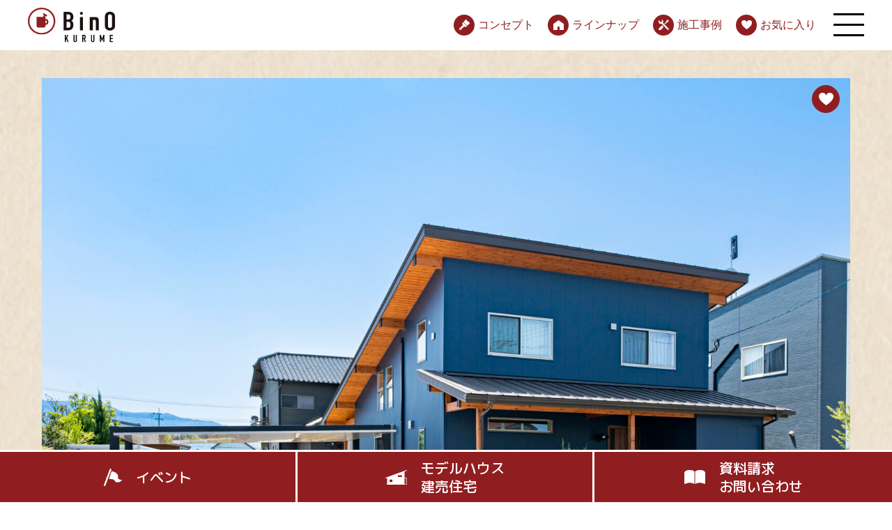

--- FILE ---
content_type: text/html; charset=UTF-8
request_url: https://bino-kurume.jp/works/loafer-19-2/
body_size: 14619
content:
<!doctype html>
<html dir="ltr" lang="ja" prefix="og: https://ogp.me/ns#">
<head>
	<meta charset="UTF-8">
	<meta name="viewport" content="width=device-width, initial-scale=1">
	<link rel="profile" href="https://gmpg.org/xfn/11">
  <link rel="preconnect" href="https://fonts.googleapis.com">
  <link rel="preconnect" href="https://fonts.gstatic.com" crossorigin>
  <link href="https://fonts.googleapis.com/css2?family=M+PLUS+1p:wght@500&amp;family=Open+Sans:wght@700&amp;family=Roboto:wght@500&amp;family=Yusei+Magic&amp;display=swap" rel="stylesheet">
	<title>平屋＋ロフトのネイビー色のお家。広い土地を活用して、のびのびとした暮らしを。注文住宅 LOAFER | 福岡・久留米・佐賀の注文住宅はBinO久留米 ホームラボ</title>

		<!-- All in One SEO 4.9.3 - aioseo.com -->
	<meta name="description" content="ネイビー色のLOAFER。リビングには和スペースがあります。ウッドデッキから広いお庭へ繋がり、室内は天井が高い" />
	<meta name="robots" content="max-image-preview:large" />
	<link rel="canonical" href="https://bino-kurume.jp/works/loafer-19-2/" />
	<meta name="generator" content="All in One SEO (AIOSEO) 4.9.3" />
		<meta property="og:locale" content="ja_JP" />
		<meta property="og:site_name" content="福岡・久留米・佐賀の注文住宅はBinO久留米 ホームラボ | 「自遊に、くらす。」BinO 久留米" />
		<meta property="og:type" content="article" />
		<meta property="og:title" content="平屋＋ロフトのネイビー色のお家。広い土地を活用して、のびのびとした暮らしを。注文住宅 LOAFER | 福岡・久留米・佐賀の注文住宅はBinO久留米 ホームラボ" />
		<meta property="og:description" content="ネイビー色のLOAFER。リビングには和スペースがあります。ウッドデッキから広いお庭へ繋がり、室内は天井が高い" />
		<meta property="og:url" content="https://bino-kurume.jp/works/loafer-19-2/" />
		<meta property="article:published_time" content="2022-08-09T00:33:51+00:00" />
		<meta property="article:modified_time" content="2022-08-09T00:33:51+00:00" />
		<meta name="twitter:card" content="summary" />
		<meta name="twitter:title" content="平屋＋ロフトのネイビー色のお家。広い土地を活用して、のびのびとした暮らしを。注文住宅 LOAFER | 福岡・久留米・佐賀の注文住宅はBinO久留米 ホームラボ" />
		<meta name="twitter:description" content="ネイビー色のLOAFER。リビングには和スペースがあります。ウッドデッキから広いお庭へ繋がり、室内は天井が高い" />
		<script type="application/ld+json" class="aioseo-schema">
			{"@context":"https:\/\/schema.org","@graph":[{"@type":"BreadcrumbList","@id":"https:\/\/bino-kurume.jp\/works\/loafer-19-2\/#breadcrumblist","itemListElement":[{"@type":"ListItem","@id":"https:\/\/bino-kurume.jp#listItem","position":1,"name":"\u30db\u30fc\u30e0","item":"https:\/\/bino-kurume.jp","nextItem":{"@type":"ListItem","@id":"https:\/\/bino-kurume.jp\/works\/#listItem","name":"\u65bd\u5de5\u4e8b\u4f8b"}},{"@type":"ListItem","@id":"https:\/\/bino-kurume.jp\/works\/#listItem","position":2,"name":"\u65bd\u5de5\u4e8b\u4f8b","item":"https:\/\/bino-kurume.jp\/works\/","nextItem":{"@type":"ListItem","@id":"https:\/\/bino-kurume.jp\/lineup_category\/two-story\/#listItem","name":"2\u968e\u5efa\u3066"},"previousItem":{"@type":"ListItem","@id":"https:\/\/bino-kurume.jp#listItem","name":"\u30db\u30fc\u30e0"}},{"@type":"ListItem","@id":"https:\/\/bino-kurume.jp\/lineup_category\/two-story\/#listItem","position":3,"name":"2\u968e\u5efa\u3066","item":"https:\/\/bino-kurume.jp\/lineup_category\/two-story\/","nextItem":{"@type":"ListItem","@id":"https:\/\/bino-kurume.jp\/works\/loafer-19-2\/#listItem","name":"\u5e73\u5c4b\uff0b\u30ed\u30d5\u30c8\u306e\u30cd\u30a4\u30d3\u30fc\u8272\u306e\u304a\u5bb6\u3002\u5e83\u3044\u571f\u5730\u3092\u6d3b\u7528\u3057\u3066\u3001\u306e\u3073\u306e\u3073\u3068\u3057\u305f\u66ae\u3089\u3057\u3092\u3002\u6ce8\u6587\u4f4f\u5b85 LOAFER"},"previousItem":{"@type":"ListItem","@id":"https:\/\/bino-kurume.jp\/works\/#listItem","name":"\u65bd\u5de5\u4e8b\u4f8b"}},{"@type":"ListItem","@id":"https:\/\/bino-kurume.jp\/works\/loafer-19-2\/#listItem","position":4,"name":"\u5e73\u5c4b\uff0b\u30ed\u30d5\u30c8\u306e\u30cd\u30a4\u30d3\u30fc\u8272\u306e\u304a\u5bb6\u3002\u5e83\u3044\u571f\u5730\u3092\u6d3b\u7528\u3057\u3066\u3001\u306e\u3073\u306e\u3073\u3068\u3057\u305f\u66ae\u3089\u3057\u3092\u3002\u6ce8\u6587\u4f4f\u5b85 LOAFER","previousItem":{"@type":"ListItem","@id":"https:\/\/bino-kurume.jp\/lineup_category\/two-story\/#listItem","name":"2\u968e\u5efa\u3066"}}]},{"@type":"Organization","@id":"https:\/\/bino-kurume.jp\/#organization","name":"BinO KURUME","description":"\u300c\u81ea\u904a\u306b\u3001\u304f\u3089\u3059\u3002\u300dBinO \u4e45\u7559\u7c73","url":"https:\/\/bino-kurume.jp\/","telephone":"+81942456061","logo":{"@type":"ImageObject","url":"https:\/\/bino-kurume.jp\/wp-content\/uploads\/2022\/04\/binokurume-rogo_l_.png","@id":"https:\/\/bino-kurume.jp\/works\/loafer-19-2\/#organizationLogo","width":3508,"height":3508},"image":{"@id":"https:\/\/bino-kurume.jp\/works\/loafer-19-2\/#organizationLogo"},"sameAs":["https:\/\/www.instagram.com\/bino_kurume\/","https:\/\/www.youtube.com\/channel\/UCyejqy9Zk2KT6qB8dEG5s0A"]},{"@type":"WebPage","@id":"https:\/\/bino-kurume.jp\/works\/loafer-19-2\/#webpage","url":"https:\/\/bino-kurume.jp\/works\/loafer-19-2\/","name":"\u5e73\u5c4b\uff0b\u30ed\u30d5\u30c8\u306e\u30cd\u30a4\u30d3\u30fc\u8272\u306e\u304a\u5bb6\u3002\u5e83\u3044\u571f\u5730\u3092\u6d3b\u7528\u3057\u3066\u3001\u306e\u3073\u306e\u3073\u3068\u3057\u305f\u66ae\u3089\u3057\u3092\u3002\u6ce8\u6587\u4f4f\u5b85 LOAFER | \u798f\u5ca1\u30fb\u4e45\u7559\u7c73\u30fb\u4f50\u8cc0\u306e\u6ce8\u6587\u4f4f\u5b85\u306fBinO\u4e45\u7559\u7c73 \u30db\u30fc\u30e0\u30e9\u30dc","description":"\u30cd\u30a4\u30d3\u30fc\u8272\u306eLOAFER\u3002\u30ea\u30d3\u30f3\u30b0\u306b\u306f\u548c\u30b9\u30da\u30fc\u30b9\u304c\u3042\u308a\u307e\u3059\u3002\u30a6\u30c3\u30c9\u30c7\u30c3\u30ad\u304b\u3089\u5e83\u3044\u304a\u5ead\u3078\u7e4b\u304c\u308a\u3001\u5ba4\u5185\u306f\u5929\u4e95\u304c\u9ad8\u3044","inLanguage":"ja","isPartOf":{"@id":"https:\/\/bino-kurume.jp\/#website"},"breadcrumb":{"@id":"https:\/\/bino-kurume.jp\/works\/loafer-19-2\/#breadcrumblist"},"image":{"@type":"ImageObject","url":"https:\/\/bino-kurume.jp\/wp-content\/uploads\/2022\/06\/011-03880-scaled.jpg","@id":"https:\/\/bino-kurume.jp\/works\/loafer-19-2\/#mainImage","width":2560,"height":1707},"primaryImageOfPage":{"@id":"https:\/\/bino-kurume.jp\/works\/loafer-19-2\/#mainImage"},"datePublished":"2022-08-09T09:33:51+09:00","dateModified":"2022-08-09T09:33:51+09:00"},{"@type":"WebSite","@id":"https:\/\/bino-kurume.jp\/#website","url":"https:\/\/bino-kurume.jp\/","name":"\u798f\u5ca1\u30fb\u4e45\u7559\u7c73\u30fb\u4f50\u8cc0\u306e\u6ce8\u6587\u4f4f\u5b85\u306fBinO\u4e45\u7559\u7c73 \u30db\u30fc\u30e0\u30e9\u30dc","description":"\u300c\u81ea\u904a\u306b\u3001\u304f\u3089\u3059\u3002\u300dBinO \u4e45\u7559\u7c73","inLanguage":"ja","publisher":{"@id":"https:\/\/bino-kurume.jp\/#organization"}}]}
		</script>
		<!-- All in One SEO -->

<link rel='dns-prefetch' href='//use.typekit.net' />
<link rel='dns-prefetch' href='//yubinbango.github.io' />
<link rel="alternate" type="application/rss+xml" title="福岡・久留米・佐賀の注文住宅はBinO久留米 ホームラボ &raquo; フィード" href="https://bino-kurume.jp/feed/" />
<link rel="alternate" type="application/rss+xml" title="福岡・久留米・佐賀の注文住宅はBinO久留米 ホームラボ &raquo; コメントフィード" href="https://bino-kurume.jp/comments/feed/" />
<link rel="alternate" title="oEmbed (JSON)" type="application/json+oembed" href="https://bino-kurume.jp/wp-json/oembed/1.0/embed?url=https%3A%2F%2Fbino-kurume.jp%2Fworks%2Floafer-19-2%2F" />
<link rel="alternate" title="oEmbed (XML)" type="text/xml+oembed" href="https://bino-kurume.jp/wp-json/oembed/1.0/embed?url=https%3A%2F%2Fbino-kurume.jp%2Fworks%2Floafer-19-2%2F&#038;format=xml" />
<style id='wp-img-auto-sizes-contain-inline-css'>
img:is([sizes=auto i],[sizes^="auto," i]){contain-intrinsic-size:3000px 1500px}
/*# sourceURL=wp-img-auto-sizes-contain-inline-css */
</style>
<link rel='stylesheet' id='sbi_styles-css' href='https://bino-kurume.jp/wp-content/plugins/instagram-feed/css/sbi-styles.min.css?ver=6.10.0' media='all' />
<style id='wp-emoji-styles-inline-css'>

	img.wp-smiley, img.emoji {
		display: inline !important;
		border: none !important;
		box-shadow: none !important;
		height: 1em !important;
		width: 1em !important;
		margin: 0 0.07em !important;
		vertical-align: -0.1em !important;
		background: none !important;
		padding: 0 !important;
	}
/*# sourceURL=wp-emoji-styles-inline-css */
</style>
<style id='wp-block-library-inline-css'>
:root{--wp-block-synced-color:#7a00df;--wp-block-synced-color--rgb:122,0,223;--wp-bound-block-color:var(--wp-block-synced-color);--wp-editor-canvas-background:#ddd;--wp-admin-theme-color:#007cba;--wp-admin-theme-color--rgb:0,124,186;--wp-admin-theme-color-darker-10:#006ba1;--wp-admin-theme-color-darker-10--rgb:0,107,160.5;--wp-admin-theme-color-darker-20:#005a87;--wp-admin-theme-color-darker-20--rgb:0,90,135;--wp-admin-border-width-focus:2px}@media (min-resolution:192dpi){:root{--wp-admin-border-width-focus:1.5px}}.wp-element-button{cursor:pointer}:root .has-very-light-gray-background-color{background-color:#eee}:root .has-very-dark-gray-background-color{background-color:#313131}:root .has-very-light-gray-color{color:#eee}:root .has-very-dark-gray-color{color:#313131}:root .has-vivid-green-cyan-to-vivid-cyan-blue-gradient-background{background:linear-gradient(135deg,#00d084,#0693e3)}:root .has-purple-crush-gradient-background{background:linear-gradient(135deg,#34e2e4,#4721fb 50%,#ab1dfe)}:root .has-hazy-dawn-gradient-background{background:linear-gradient(135deg,#faaca8,#dad0ec)}:root .has-subdued-olive-gradient-background{background:linear-gradient(135deg,#fafae1,#67a671)}:root .has-atomic-cream-gradient-background{background:linear-gradient(135deg,#fdd79a,#004a59)}:root .has-nightshade-gradient-background{background:linear-gradient(135deg,#330968,#31cdcf)}:root .has-midnight-gradient-background{background:linear-gradient(135deg,#020381,#2874fc)}:root{--wp--preset--font-size--normal:16px;--wp--preset--font-size--huge:42px}.has-regular-font-size{font-size:1em}.has-larger-font-size{font-size:2.625em}.has-normal-font-size{font-size:var(--wp--preset--font-size--normal)}.has-huge-font-size{font-size:var(--wp--preset--font-size--huge)}.has-text-align-center{text-align:center}.has-text-align-left{text-align:left}.has-text-align-right{text-align:right}.has-fit-text{white-space:nowrap!important}#end-resizable-editor-section{display:none}.aligncenter{clear:both}.items-justified-left{justify-content:flex-start}.items-justified-center{justify-content:center}.items-justified-right{justify-content:flex-end}.items-justified-space-between{justify-content:space-between}.screen-reader-text{border:0;clip-path:inset(50%);height:1px;margin:-1px;overflow:hidden;padding:0;position:absolute;width:1px;word-wrap:normal!important}.screen-reader-text:focus{background-color:#ddd;clip-path:none;color:#444;display:block;font-size:1em;height:auto;left:5px;line-height:normal;padding:15px 23px 14px;text-decoration:none;top:5px;width:auto;z-index:100000}html :where(.has-border-color){border-style:solid}html :where([style*=border-top-color]){border-top-style:solid}html :where([style*=border-right-color]){border-right-style:solid}html :where([style*=border-bottom-color]){border-bottom-style:solid}html :where([style*=border-left-color]){border-left-style:solid}html :where([style*=border-width]){border-style:solid}html :where([style*=border-top-width]){border-top-style:solid}html :where([style*=border-right-width]){border-right-style:solid}html :where([style*=border-bottom-width]){border-bottom-style:solid}html :where([style*=border-left-width]){border-left-style:solid}html :where(img[class*=wp-image-]){height:auto;max-width:100%}:where(figure){margin:0 0 1em}html :where(.is-position-sticky){--wp-admin--admin-bar--position-offset:var(--wp-admin--admin-bar--height,0px)}@media screen and (max-width:600px){html :where(.is-position-sticky){--wp-admin--admin-bar--position-offset:0px}}

/*# sourceURL=wp-block-library-inline-css */
</style><style id='global-styles-inline-css'>
:root{--wp--preset--aspect-ratio--square: 1;--wp--preset--aspect-ratio--4-3: 4/3;--wp--preset--aspect-ratio--3-4: 3/4;--wp--preset--aspect-ratio--3-2: 3/2;--wp--preset--aspect-ratio--2-3: 2/3;--wp--preset--aspect-ratio--16-9: 16/9;--wp--preset--aspect-ratio--9-16: 9/16;--wp--preset--color--black: #000000;--wp--preset--color--cyan-bluish-gray: #abb8c3;--wp--preset--color--white: #ffffff;--wp--preset--color--pale-pink: #f78da7;--wp--preset--color--vivid-red: #cf2e2e;--wp--preset--color--luminous-vivid-orange: #ff6900;--wp--preset--color--luminous-vivid-amber: #fcb900;--wp--preset--color--light-green-cyan: #7bdcb5;--wp--preset--color--vivid-green-cyan: #00d084;--wp--preset--color--pale-cyan-blue: #8ed1fc;--wp--preset--color--vivid-cyan-blue: #0693e3;--wp--preset--color--vivid-purple: #9b51e0;--wp--preset--gradient--vivid-cyan-blue-to-vivid-purple: linear-gradient(135deg,rgb(6,147,227) 0%,rgb(155,81,224) 100%);--wp--preset--gradient--light-green-cyan-to-vivid-green-cyan: linear-gradient(135deg,rgb(122,220,180) 0%,rgb(0,208,130) 100%);--wp--preset--gradient--luminous-vivid-amber-to-luminous-vivid-orange: linear-gradient(135deg,rgb(252,185,0) 0%,rgb(255,105,0) 100%);--wp--preset--gradient--luminous-vivid-orange-to-vivid-red: linear-gradient(135deg,rgb(255,105,0) 0%,rgb(207,46,46) 100%);--wp--preset--gradient--very-light-gray-to-cyan-bluish-gray: linear-gradient(135deg,rgb(238,238,238) 0%,rgb(169,184,195) 100%);--wp--preset--gradient--cool-to-warm-spectrum: linear-gradient(135deg,rgb(74,234,220) 0%,rgb(151,120,209) 20%,rgb(207,42,186) 40%,rgb(238,44,130) 60%,rgb(251,105,98) 80%,rgb(254,248,76) 100%);--wp--preset--gradient--blush-light-purple: linear-gradient(135deg,rgb(255,206,236) 0%,rgb(152,150,240) 100%);--wp--preset--gradient--blush-bordeaux: linear-gradient(135deg,rgb(254,205,165) 0%,rgb(254,45,45) 50%,rgb(107,0,62) 100%);--wp--preset--gradient--luminous-dusk: linear-gradient(135deg,rgb(255,203,112) 0%,rgb(199,81,192) 50%,rgb(65,88,208) 100%);--wp--preset--gradient--pale-ocean: linear-gradient(135deg,rgb(255,245,203) 0%,rgb(182,227,212) 50%,rgb(51,167,181) 100%);--wp--preset--gradient--electric-grass: linear-gradient(135deg,rgb(202,248,128) 0%,rgb(113,206,126) 100%);--wp--preset--gradient--midnight: linear-gradient(135deg,rgb(2,3,129) 0%,rgb(40,116,252) 100%);--wp--preset--font-size--small: 13px;--wp--preset--font-size--medium: 20px;--wp--preset--font-size--large: 36px;--wp--preset--font-size--x-large: 42px;--wp--preset--spacing--20: 0.44rem;--wp--preset--spacing--30: 0.67rem;--wp--preset--spacing--40: 1rem;--wp--preset--spacing--50: 1.5rem;--wp--preset--spacing--60: 2.25rem;--wp--preset--spacing--70: 3.38rem;--wp--preset--spacing--80: 5.06rem;--wp--preset--shadow--natural: 6px 6px 9px rgba(0, 0, 0, 0.2);--wp--preset--shadow--deep: 12px 12px 50px rgba(0, 0, 0, 0.4);--wp--preset--shadow--sharp: 6px 6px 0px rgba(0, 0, 0, 0.2);--wp--preset--shadow--outlined: 6px 6px 0px -3px rgb(255, 255, 255), 6px 6px rgb(0, 0, 0);--wp--preset--shadow--crisp: 6px 6px 0px rgb(0, 0, 0);}:where(.is-layout-flex){gap: 0.5em;}:where(.is-layout-grid){gap: 0.5em;}body .is-layout-flex{display: flex;}.is-layout-flex{flex-wrap: wrap;align-items: center;}.is-layout-flex > :is(*, div){margin: 0;}body .is-layout-grid{display: grid;}.is-layout-grid > :is(*, div){margin: 0;}:where(.wp-block-columns.is-layout-flex){gap: 2em;}:where(.wp-block-columns.is-layout-grid){gap: 2em;}:where(.wp-block-post-template.is-layout-flex){gap: 1.25em;}:where(.wp-block-post-template.is-layout-grid){gap: 1.25em;}.has-black-color{color: var(--wp--preset--color--black) !important;}.has-cyan-bluish-gray-color{color: var(--wp--preset--color--cyan-bluish-gray) !important;}.has-white-color{color: var(--wp--preset--color--white) !important;}.has-pale-pink-color{color: var(--wp--preset--color--pale-pink) !important;}.has-vivid-red-color{color: var(--wp--preset--color--vivid-red) !important;}.has-luminous-vivid-orange-color{color: var(--wp--preset--color--luminous-vivid-orange) !important;}.has-luminous-vivid-amber-color{color: var(--wp--preset--color--luminous-vivid-amber) !important;}.has-light-green-cyan-color{color: var(--wp--preset--color--light-green-cyan) !important;}.has-vivid-green-cyan-color{color: var(--wp--preset--color--vivid-green-cyan) !important;}.has-pale-cyan-blue-color{color: var(--wp--preset--color--pale-cyan-blue) !important;}.has-vivid-cyan-blue-color{color: var(--wp--preset--color--vivid-cyan-blue) !important;}.has-vivid-purple-color{color: var(--wp--preset--color--vivid-purple) !important;}.has-black-background-color{background-color: var(--wp--preset--color--black) !important;}.has-cyan-bluish-gray-background-color{background-color: var(--wp--preset--color--cyan-bluish-gray) !important;}.has-white-background-color{background-color: var(--wp--preset--color--white) !important;}.has-pale-pink-background-color{background-color: var(--wp--preset--color--pale-pink) !important;}.has-vivid-red-background-color{background-color: var(--wp--preset--color--vivid-red) !important;}.has-luminous-vivid-orange-background-color{background-color: var(--wp--preset--color--luminous-vivid-orange) !important;}.has-luminous-vivid-amber-background-color{background-color: var(--wp--preset--color--luminous-vivid-amber) !important;}.has-light-green-cyan-background-color{background-color: var(--wp--preset--color--light-green-cyan) !important;}.has-vivid-green-cyan-background-color{background-color: var(--wp--preset--color--vivid-green-cyan) !important;}.has-pale-cyan-blue-background-color{background-color: var(--wp--preset--color--pale-cyan-blue) !important;}.has-vivid-cyan-blue-background-color{background-color: var(--wp--preset--color--vivid-cyan-blue) !important;}.has-vivid-purple-background-color{background-color: var(--wp--preset--color--vivid-purple) !important;}.has-black-border-color{border-color: var(--wp--preset--color--black) !important;}.has-cyan-bluish-gray-border-color{border-color: var(--wp--preset--color--cyan-bluish-gray) !important;}.has-white-border-color{border-color: var(--wp--preset--color--white) !important;}.has-pale-pink-border-color{border-color: var(--wp--preset--color--pale-pink) !important;}.has-vivid-red-border-color{border-color: var(--wp--preset--color--vivid-red) !important;}.has-luminous-vivid-orange-border-color{border-color: var(--wp--preset--color--luminous-vivid-orange) !important;}.has-luminous-vivid-amber-border-color{border-color: var(--wp--preset--color--luminous-vivid-amber) !important;}.has-light-green-cyan-border-color{border-color: var(--wp--preset--color--light-green-cyan) !important;}.has-vivid-green-cyan-border-color{border-color: var(--wp--preset--color--vivid-green-cyan) !important;}.has-pale-cyan-blue-border-color{border-color: var(--wp--preset--color--pale-cyan-blue) !important;}.has-vivid-cyan-blue-border-color{border-color: var(--wp--preset--color--vivid-cyan-blue) !important;}.has-vivid-purple-border-color{border-color: var(--wp--preset--color--vivid-purple) !important;}.has-vivid-cyan-blue-to-vivid-purple-gradient-background{background: var(--wp--preset--gradient--vivid-cyan-blue-to-vivid-purple) !important;}.has-light-green-cyan-to-vivid-green-cyan-gradient-background{background: var(--wp--preset--gradient--light-green-cyan-to-vivid-green-cyan) !important;}.has-luminous-vivid-amber-to-luminous-vivid-orange-gradient-background{background: var(--wp--preset--gradient--luminous-vivid-amber-to-luminous-vivid-orange) !important;}.has-luminous-vivid-orange-to-vivid-red-gradient-background{background: var(--wp--preset--gradient--luminous-vivid-orange-to-vivid-red) !important;}.has-very-light-gray-to-cyan-bluish-gray-gradient-background{background: var(--wp--preset--gradient--very-light-gray-to-cyan-bluish-gray) !important;}.has-cool-to-warm-spectrum-gradient-background{background: var(--wp--preset--gradient--cool-to-warm-spectrum) !important;}.has-blush-light-purple-gradient-background{background: var(--wp--preset--gradient--blush-light-purple) !important;}.has-blush-bordeaux-gradient-background{background: var(--wp--preset--gradient--blush-bordeaux) !important;}.has-luminous-dusk-gradient-background{background: var(--wp--preset--gradient--luminous-dusk) !important;}.has-pale-ocean-gradient-background{background: var(--wp--preset--gradient--pale-ocean) !important;}.has-electric-grass-gradient-background{background: var(--wp--preset--gradient--electric-grass) !important;}.has-midnight-gradient-background{background: var(--wp--preset--gradient--midnight) !important;}.has-small-font-size{font-size: var(--wp--preset--font-size--small) !important;}.has-medium-font-size{font-size: var(--wp--preset--font-size--medium) !important;}.has-large-font-size{font-size: var(--wp--preset--font-size--large) !important;}.has-x-large-font-size{font-size: var(--wp--preset--font-size--x-large) !important;}
/*# sourceURL=global-styles-inline-css */
</style>

<style id='classic-theme-styles-inline-css'>
/*! This file is auto-generated */
.wp-block-button__link{color:#fff;background-color:#32373c;border-radius:9999px;box-shadow:none;text-decoration:none;padding:calc(.667em + 2px) calc(1.333em + 2px);font-size:1.125em}.wp-block-file__button{background:#32373c;color:#fff;text-decoration:none}
/*# sourceURL=/wp-includes/css/classic-themes.min.css */
</style>
<link rel='stylesheet' id='bino-kurume-style-css' href='https://bino-kurume.jp/common/css/common.css?ver=1.0.0' media='all' />
<link rel='stylesheet' id='wp-block-heading-css' href='https://bino-kurume.jp/wp-includes/blocks/heading/style.min.css?ver=6.9' media='all' />
<link rel='stylesheet' id='wp-block-paragraph-css' href='https://bino-kurume.jp/wp-includes/blocks/paragraph/style.min.css?ver=6.9' media='all' />
<link rel='stylesheet' id='wp-block-image-css' href='https://bino-kurume.jp/wp-includes/blocks/image/style.min.css?ver=6.9' media='all' />
<link rel='stylesheet' id='wp-block-image-theme-css' href='https://bino-kurume.jp/wp-includes/blocks/image/theme.min.css?ver=6.9' media='all' />
<script src="https://use.typekit.net/cwi1ppe.css?ver=6.9" id="typekit-js"></script>
<script src="https://bino-kurume.jp/wp-includes/js/jquery/jquery.min.js?ver=3.7.1" id="jquery-core-js"></script>
<script src="https://bino-kurume.jp/wp-includes/js/jquery/jquery-migrate.min.js?ver=3.4.1" id="jquery-migrate-js"></script>
<script src="https://yubinbango.github.io/yubinbango/yubinbango.js?ver=6.9" id="yubinbango-js-js"></script>
<link rel="https://api.w.org/" href="https://bino-kurume.jp/wp-json/" /><link rel="alternate" title="JSON" type="application/json" href="https://bino-kurume.jp/wp-json/wp/v2/case/2062" /><link rel="EditURI" type="application/rsd+xml" title="RSD" href="https://bino-kurume.jp/xmlrpc.php?rsd" />
<meta name="generator" content="WordPress 6.9" />
<link rel='shortlink' href='https://bino-kurume.jp/?p=2062' />
<link rel="icon" href="https://bino-kurume.jp/wp-content/uploads/2022/04/cropped-binokurume-rogo_l2-32x32.png" sizes="32x32" />
<link rel="icon" href="https://bino-kurume.jp/wp-content/uploads/2022/04/cropped-binokurume-rogo_l2-192x192.png" sizes="192x192" />
<link rel="apple-touch-icon" href="https://bino-kurume.jp/wp-content/uploads/2022/04/cropped-binokurume-rogo_l2-180x180.png" />
<meta name="msapplication-TileImage" content="https://bino-kurume.jp/wp-content/uploads/2022/04/cropped-binokurume-rogo_l2-270x270.png" />
		<style id="wp-custom-css">
			/*.single-sales .a-heading.-angle,
.single-sales .a-heading.-baloon-point,
.single-sales .a-heading.-cloud-wide,
.single-sales .a-heading.-cloud-theme-wide{
	background-image:none;
	color:#901E20;
}
.single-sales .a-heading.-circle{
	background-image:none;
	color:#FFF;
}
.single-sales .a-heading.-set2 > small {
	font-size:1.3rem;
}*/

.a-heading.-cloud-wide2, .o-content h6.-cloud-wide2, .o-content h5.-cloud-wide2, .o-content h4.-cloud-wide2, .o-content h3.-cloud-wide2, .o-content h2.-cloud-wide2, .o-content h1.-cloud-wide2 {
	background-image:none;
}
.a-heading.-cloud-works, .o-content h6.-cloud-works, .o-content h5.-cloud-works, .o-content h4.-cloud-works, .o-content h3.-cloud-works, .o-content h2.-cloud-works, .o-content h1.-cloud-works {
	background-image:none;
}
.a-heading.-square2, .o-content h6.-square2, .o-content h5.-square2, .o-content h4.-square2, .o-content h3.-square2, .o-content h2.-square2, .o-content h1.-square2 {
	background-image:none;
	height:120px;
	padding-bottom: 0px;
}
.a-heading.-angle2, .o-content h6.-angle2, .o-content h5.-angle2, .o-content h4.-angle2, .o-content h3.-angle2, .o-content h2.-angle2, .o-content h1.-angle2 {
	background-image:none;
	height:120px;
	padding-bottom: 0px;
}
.a-heading.-cloud-wide-reverse2, .o-content h6.-cloud-wide-reverse2, .o-content h5.-cloud-wide-reverse2, .o-content h4.-cloud-wide-reverse2, .o-content h3.-cloud-wide-reverse2, .o-content h2.-cloud-wide-reverse2, .o-content h1.-cloud-wide-reverse2 {
	background-image:none;
	height:120px;
	padding-bottom: 0px;
}
.a-heading.-square, .o-content h6.-square, .o-content h5.-square, .o-content h4.-square, .o-content h3.-square, .o-content h2.-square, .o-content h1.-square {
	background-image:none;
}
.a-heading.-angle, .o-content h6.-angle, .o-content h5.-angle, .o-content h4.-angle, .o-content h3.-angle, .o-content h2.-angle, .o-content h1.-angle {
	background-image:none;
	padding-bottom: 0px;
}
.a-heading.-cloud, .o-content h6.-cloud, .o-content h5.-cloud, .o-content h4.-cloud, .o-content h3.-cloud, .o-content h2.-cloud, .o-content h1.-cloud {
	background-image:none;
}
.a-heading.-ellipse, .o-content h6.-ellipse, .o-content h5.-ellipse, .o-content h4.-ellipse, .o-content h3.-ellipse, .o-content h2.-ellipse, .o-content h1.-ellipse {
	background-image:none;
	padding-bottom: 0px;
}
.a-heading.-square-center, .o-content h6.-square-center, .o-content h5.-square-center, .o-content h4.-square-center, .o-content h3.-square-center, .o-content h2.-square-center, .o-content h1.-square-center {
	background-image:none;
}
.a-heading.-baloon-point, .o-content h6.-baloon-point, .o-content h5.-baloon-point, .o-content h4.-baloon-point, .o-content h3.-baloon-point, .o-content h2.-baloon-point, .o-content h1.-baloon-point {
	background-image:none;
}
.a-heading.-cloud-wide, .o-content h6.-cloud-wide, .o-content h5.-cloud-wide, .o-content h4.-cloud-wide, .o-content h3.-cloud-wide, .o-content h2.-cloud-wide, .o-content h1.-cloud-wide {
	background-image:none;
}
.a-heading.-cloud-theme-wide, .o-content h6.-cloud-theme-wide, .o-content h5.-cloud-theme-wide, .o-content h4.-cloud-theme-wide, .o-content h3.-cloud-theme-wide, .o-content h2.-cloud-theme-wide, .o-content h1.-cloud-theme-wide {
	background-image:none;
	color: #901E20;
}
.a-heading.-circle, .o-content h6.-circle, .o-content h5.-circle, .o-content h4.-circle, .o-content h3.-circle, .o-content h2.-circle, .o-content h1.-circle {
	background-image:none;
	color: #FFF;
	padding-bottom: 0px;
}
.a-heading.-cloud-wide-reverse, .o-content h6.-cloud-wide-reverse, .o-content h5.-cloud-wide-reverse, .o-content h4.-cloud-wide-reverse, .o-content h3.-cloud-wide-reverse, .o-content h2.-cloud-wide-reverse, .o-content h1.-cloud-wide-reverse {
	background-image:none;
}
.a-heading.-cloud-angle-reverse, .o-content h6.-cloud-angle-reverse, .o-content h5.-cloud-angle-reverse, .o-content h4.-cloud-angle-reverse, .o-content h3.-cloud-angle-reverse, .o-content h2.-cloud-angle-reverse, .o-content h1.-cloud-angle-reverse {
	background-image:none;
}		</style>
		
<!-- Google Tag Manager -->
<script>(function(w,d,s,l,i){w[l]=w[l]||[];w[l].push({'gtm.start':
new Date().getTime(),event:'gtm.js'});var f=d.getElementsByTagName(s)[0],
j=d.createElement(s),dl=l!='dataLayer'?'&l='+l:'';j.async=true;j.src=
'https://www.googletagmanager.com/gtm.js?id='+i+dl;f.parentNode.insertBefore(j,f);
})(window,document,'script','dataLayer','GTM-W8QD32N');</script>
<!-- End Google Tag Manager -->
</head>

<body class="wp-singular case-template-default single single-case postid-2062 wp-theme-bino-kurume">
<!-- Google Tag Manager (noscript) -->
<noscript><iframe src="https://www.googletagmanager.com/ns.html?id=GTM-W8QD32N"
height="0" width="0" style="display:none;visibility:hidden"></iframe></noscript>
<!-- End Google Tag Manager (noscript) -->

<div class="l-drawer js-drawer" id="drawer" aria-hidden="true">
  <div class="l-drawer__inner">
    <nav class="l-drawer__nav">
      <ul class="l-drawer__main-menu">
        <li><a href="/concept/"><span class="l-drawer__main-menu__icon"> <img src="/common/img/icon/icon_concept.svg" alt="" width="26" height="26"></span><span class="l-drawer__main-menu__txt">コンセプト</span></a></li>
          <li><a href="/lineup/"><span class="l-drawer__main-menu__icon"> <img src="/common/img/icon/icon_lineup.svg" alt="" width="21" height="20"></span><span class="l-drawer__main-menu__txt">ラインナップ</span></a></li>
          <li><a href="/works/"><span class="l-drawer__main-menu__icon"> <img src="/common/img/icon/icon_works.svg" alt="" width="24" height="24"></span><span class="l-drawer__main-menu__txt">施工事例</span></a></li>
          <li><a href="/support/"><span class="l-drawer__main-menu__icon"> <img src="/common/img/icon/icon_iemori.svg" alt="" width="25" height="29"></span><span class="l-drawer__main-menu__txt">家守り</span></a></li>
          <li><a href="/flow/"><span class="l-drawer__main-menu__icon"> <img src="/common/img/icon/icon_flow.svg" alt="" width="26" height="28"></span><span class="l-drawer__main-menu__txt">家づくりの流れ</span></a></li>
          <li><a href="/modelhouse/"><span class="l-drawer__main-menu__icon"> <img src="/common/img/icon/icon_model.svg" alt="" width="33" height="22"></span><span class="l-drawer__main-menu__txt">モデルハウス</span></a></li>
                    <li><a href="https://bino-kurume.jp/sales/bi-tate-inhongo/"><span class="l-drawer__main-menu__icon"> <img src="/common/img/icon/icon_model.svg" alt="" width="33" height="22"></span><span class="l-drawer__main-menu__txt">建売住宅情報</span></a></li>
                    <li><a href="/topics/"><span class="l-drawer__main-menu__icon"> <img src="/common/img/icon/icon_event.svg" alt="" width="24" height="24"></span><span class="l-drawer__main-menu__txt">トピックス</span></a></li>
          <li><a href="/movie/"><span class="l-drawer__main-menu__icon"> <img src="/common/img/icon/icon_movie.svg" alt="" width="24" height="24"></span><span class="l-drawer__main-menu__txt">ムービー</span></a></li>
          <li><a href="/blog/"><span class="l-drawer__main-menu__icon"> <img src="/common/img/icon/icon_blog.svg" alt="" width="25" height="25"></span><span class="l-drawer__main-menu__txt">ブログ</span></a></li>
      </ul>
      <ul class="l-drawer__main-menu -bottom">
        <li> <a href="/company/"> <span class="l-drawer__main-menu__icon"> <img src="/common/img/icon/icon_company.svg" alt="" width="28" hight="22"></span><span class="l-drawer__main-menu__txt">会社概要</span></a></li>
        <li> <a href="/privacy/"> <span class="l-drawer__main-menu__txt">プライバシーポリシー</span></a></li>
      </ul>
      <ul class="l-drawer__sns-menu">
        <li> <a href="https://www.instagram.com/bino_kurume/" target="_blank"> <img src="/common/img/icon/icon_ig.svg" alt="" width="29" hight=""></a></li>
        <li> <a href="https://www.youtube.com/channel/UCyejqy9Zk2KT6qB8dEG5s0A" target="_blank"> <img src="/common/img/icon/icon_youtube.svg" alt="" width="33" hight=""></a></li>
        <li> <a href="https://www.tiktok.com/@bino_kurume" target="_blank"> <img src="/common/img/icon/icon_tictok.svg" alt="" width="30" hight=""></a></li>
      </ul>
      <ul class="m-bottom-menu -drawer"> 
        <li class="m-bottom-menu__item -item1"><a href="/event/"> <img src="/common/img/icon/icon_event.svg" alt="event"><span>イベント</span></a></li>
        <li class="m-bottom-menu__item -item2"><a href="/modelhouse/"> <img src="/common/img/icon/icon_model.svg" alt="model"><span>モデルハウス<br>来場予約</span></a></li>
        <li class="m-bottom-menu__item -item3"><a href="/contact/"> <img src="/common/img/icon/icon_contact.svg" alt="contact"><span>資料請求<br>お問い合わせ</span></a></li>
      </ul>
    </nav>
  </div>
</div><div class="l-wrapper">
  <header class="l-header l-unit -solid -pad">
    <div class="l-unit__box">
      <div class="l-header__inner">  <a class="l-header__logo" href="/">
          <div class="l-header__logo__img -main"><img src="/common/img/logo_heading_main.svg" alt="BinO" width="125" height="39"></div>
          <div class="l-header__logo__img -bottom"><img src="/common/img/logo_heading_bottom.svg" alt="KURUME" width="69" height="11"></div></a>
        <nav class="l-header__nav">
          <ul class="l-header__menu"> 
            <li class="u-hidden-mdd"> <a href="/concept/"> <span class="l-header__menu__icon"> <img src="/common/img/icon/icon_concept.svg" alt="" width="15" height=""></span><span>コンセプト</span></a></li>
            <li class="u-hidden-mdd"> <a href="/lineup/"> <span class="l-header__menu__icon"> <img src="/common/img/icon/icon_lineup.svg" alt="" width="15" height=""></span><span>ラインナップ</span></a></li>
            <li class="u-hidden-mdd"> <a href="/works/"> <span class="l-header__menu__icon"> <img src="/common/img/icon/icon_works.svg" alt="" width="15" height=""></span><span>施工事例</span></a></li>
            <li> <a href="/favorite/"> <span class="l-header__menu__icon"> <img src="/common/img/icon/icon_favorite.svg" alt="" width="15" height=""></span><span>お気に入り</span></a></li>
          </ul>
          <button class="l-header__menu-btn js-drawer-open" type="button" aria-label="メニューを開く"><span> </span><span> </span><span> </span></button>
        </nav>
      </div>
    </div>
  </header>
  <main class="l-main">
  <!-- 本文ここから-->
<section class="l-unit -solid -pad -bg-wood -bg-cleam o-kv -top js-static-area">
    <div class="l-unit__box o-kv__inner m-carousel -detail-top">
    <div class="m-carousel__items js-carousel">
            <div class="m-carousel__item"><img width="1707" height="2560" src="https://bino-kurume.jp/wp-content/uploads/2022/06/008-03868-scaled.jpg" class="attachment-full size-full" alt="" decoding="async" fetchpriority="high" srcset="https://bino-kurume.jp/wp-content/uploads/2022/06/008-03868-scaled.jpg 1707w, https://bino-kurume.jp/wp-content/uploads/2022/06/008-03868-400x600.jpg 400w, https://bino-kurume.jp/wp-content/uploads/2022/06/008-03868-683x1024.jpg 683w, https://bino-kurume.jp/wp-content/uploads/2022/06/008-03868-768x1152.jpg 768w, https://bino-kurume.jp/wp-content/uploads/2022/06/008-03868-1024x1536.jpg 1024w, https://bino-kurume.jp/wp-content/uploads/2022/06/008-03868-1365x2048.jpg 1365w" sizes="(max-width: 1707px) 100vw, 1707px" /></div>
            <div class="m-carousel__item"><img width="2560" height="1707" src="https://bino-kurume.jp/wp-content/uploads/2022/06/011-03880-scaled.jpg" class="attachment-full size-full" alt="" decoding="async" srcset="https://bino-kurume.jp/wp-content/uploads/2022/06/011-03880-scaled.jpg 2560w, https://bino-kurume.jp/wp-content/uploads/2022/06/011-03880-600x400.jpg 600w, https://bino-kurume.jp/wp-content/uploads/2022/06/011-03880-1024x683.jpg 1024w, https://bino-kurume.jp/wp-content/uploads/2022/06/011-03880-768x512.jpg 768w, https://bino-kurume.jp/wp-content/uploads/2022/06/011-03880-1536x1024.jpg 1536w, https://bino-kurume.jp/wp-content/uploads/2022/06/011-03880-2048x1365.jpg 2048w" sizes="(max-width: 2560px) 100vw, 2560px" /></div>
            <div class="m-carousel__item"><img width="2560" height="1707" src="https://bino-kurume.jp/wp-content/uploads/2022/06/022-03917-scaled.jpg" class="attachment-full size-full" alt="" decoding="async" srcset="https://bino-kurume.jp/wp-content/uploads/2022/06/022-03917-scaled.jpg 2560w, https://bino-kurume.jp/wp-content/uploads/2022/06/022-03917-600x400.jpg 600w, https://bino-kurume.jp/wp-content/uploads/2022/06/022-03917-1024x683.jpg 1024w, https://bino-kurume.jp/wp-content/uploads/2022/06/022-03917-768x512.jpg 768w, https://bino-kurume.jp/wp-content/uploads/2022/06/022-03917-1536x1024.jpg 1536w, https://bino-kurume.jp/wp-content/uploads/2022/06/022-03917-2048x1365.jpg 2048w" sizes="(max-width: 2560px) 100vw, 2560px" /></div>
            <div class="m-carousel__item"><img width="2560" height="1707" src="https://bino-kurume.jp/wp-content/uploads/2022/06/004-03857-scaled.jpg" class="attachment-full size-full" alt="" decoding="async" loading="lazy" srcset="https://bino-kurume.jp/wp-content/uploads/2022/06/004-03857-scaled.jpg 2560w, https://bino-kurume.jp/wp-content/uploads/2022/06/004-03857-600x400.jpg 600w, https://bino-kurume.jp/wp-content/uploads/2022/06/004-03857-1024x683.jpg 1024w, https://bino-kurume.jp/wp-content/uploads/2022/06/004-03857-768x512.jpg 768w, https://bino-kurume.jp/wp-content/uploads/2022/06/004-03857-1536x1024.jpg 1536w, https://bino-kurume.jp/wp-content/uploads/2022/06/004-03857-2048x1365.jpg 2048w" sizes="auto, (max-width: 2560px) 100vw, 2560px" /></div>
            <div class="m-carousel__item"><img width="2560" height="1707" src="https://bino-kurume.jp/wp-content/uploads/2022/06/015-03899-scaled.jpg" class="attachment-full size-full" alt="" decoding="async" loading="lazy" srcset="https://bino-kurume.jp/wp-content/uploads/2022/06/015-03899-scaled.jpg 2560w, https://bino-kurume.jp/wp-content/uploads/2022/06/015-03899-600x400.jpg 600w, https://bino-kurume.jp/wp-content/uploads/2022/06/015-03899-1024x683.jpg 1024w, https://bino-kurume.jp/wp-content/uploads/2022/06/015-03899-768x512.jpg 768w, https://bino-kurume.jp/wp-content/uploads/2022/06/015-03899-1536x1024.jpg 1536w, https://bino-kurume.jp/wp-content/uploads/2022/06/015-03899-2048x1365.jpg 2048w" sizes="auto, (max-width: 2560px) 100vw, 2560px" /></div>
            <div class="m-carousel__item"><img width="2560" height="1707" src="https://bino-kurume.jp/wp-content/uploads/2022/06/024-03922-scaled.jpg" class="attachment-full size-full" alt="" decoding="async" loading="lazy" srcset="https://bino-kurume.jp/wp-content/uploads/2022/06/024-03922-scaled.jpg 2560w, https://bino-kurume.jp/wp-content/uploads/2022/06/024-03922-600x400.jpg 600w, https://bino-kurume.jp/wp-content/uploads/2022/06/024-03922-1024x683.jpg 1024w, https://bino-kurume.jp/wp-content/uploads/2022/06/024-03922-768x512.jpg 768w, https://bino-kurume.jp/wp-content/uploads/2022/06/024-03922-1536x1024.jpg 1536w, https://bino-kurume.jp/wp-content/uploads/2022/06/024-03922-2048x1365.jpg 2048w" sizes="auto, (max-width: 2560px) 100vw, 2560px" /></div>
            <div class="m-carousel__item"><img width="2560" height="1706" src="https://bino-kurume.jp/wp-content/uploads/2022/06/121-01821-scaled.jpg" class="attachment-full size-full" alt="" decoding="async" loading="lazy" srcset="https://bino-kurume.jp/wp-content/uploads/2022/06/121-01821-scaled.jpg 2560w, https://bino-kurume.jp/wp-content/uploads/2022/06/121-01821-600x400.jpg 600w, https://bino-kurume.jp/wp-content/uploads/2022/06/121-01821-1024x683.jpg 1024w, https://bino-kurume.jp/wp-content/uploads/2022/06/121-01821-768x512.jpg 768w, https://bino-kurume.jp/wp-content/uploads/2022/06/121-01821-1536x1024.jpg 1536w, https://bino-kurume.jp/wp-content/uploads/2022/06/121-01821-2048x1365.jpg 2048w" sizes="auto, (max-width: 2560px) 100vw, 2560px" /></div>
            <div class="m-carousel__item"><img width="2560" height="1706" src="https://bino-kurume.jp/wp-content/uploads/2022/06/103-01769-scaled.jpg" class="attachment-full size-full" alt="" decoding="async" loading="lazy" srcset="https://bino-kurume.jp/wp-content/uploads/2022/06/103-01769-scaled.jpg 2560w, https://bino-kurume.jp/wp-content/uploads/2022/06/103-01769-600x400.jpg 600w, https://bino-kurume.jp/wp-content/uploads/2022/06/103-01769-1024x683.jpg 1024w, https://bino-kurume.jp/wp-content/uploads/2022/06/103-01769-768x512.jpg 768w, https://bino-kurume.jp/wp-content/uploads/2022/06/103-01769-1536x1024.jpg 1536w, https://bino-kurume.jp/wp-content/uploads/2022/06/103-01769-2048x1365.jpg 2048w" sizes="auto, (max-width: 2560px) 100vw, 2560px" /></div>
            <div class="m-carousel__item"><img width="2560" height="1706" src="https://bino-kurume.jp/wp-content/uploads/2022/06/032-01618-scaled.jpg" class="attachment-full size-full" alt="" decoding="async" loading="lazy" srcset="https://bino-kurume.jp/wp-content/uploads/2022/06/032-01618-scaled.jpg 2560w, https://bino-kurume.jp/wp-content/uploads/2022/06/032-01618-600x400.jpg 600w, https://bino-kurume.jp/wp-content/uploads/2022/06/032-01618-1024x683.jpg 1024w, https://bino-kurume.jp/wp-content/uploads/2022/06/032-01618-768x512.jpg 768w, https://bino-kurume.jp/wp-content/uploads/2022/06/032-01618-1536x1024.jpg 1536w, https://bino-kurume.jp/wp-content/uploads/2022/06/032-01618-2048x1365.jpg 2048w" sizes="auto, (max-width: 2560px) 100vw, 2560px" /></div>
            <div class="m-carousel__item"><img width="2560" height="1706" src="https://bino-kurume.jp/wp-content/uploads/2022/06/090-01743-scaled.jpg" class="attachment-full size-full" alt="" decoding="async" loading="lazy" srcset="https://bino-kurume.jp/wp-content/uploads/2022/06/090-01743-scaled.jpg 2560w, https://bino-kurume.jp/wp-content/uploads/2022/06/090-01743-600x400.jpg 600w, https://bino-kurume.jp/wp-content/uploads/2022/06/090-01743-1024x683.jpg 1024w, https://bino-kurume.jp/wp-content/uploads/2022/06/090-01743-768x512.jpg 768w, https://bino-kurume.jp/wp-content/uploads/2022/06/090-01743-1536x1024.jpg 1536w, https://bino-kurume.jp/wp-content/uploads/2022/06/090-01743-2048x1365.jpg 2048w" sizes="auto, (max-width: 2560px) 100vw, 2560px" /></div>
            <div class="m-carousel__item"><img width="2560" height="1706" src="https://bino-kurume.jp/wp-content/uploads/2022/06/041-01644-scaled.jpg" class="attachment-full size-full" alt="" decoding="async" loading="lazy" srcset="https://bino-kurume.jp/wp-content/uploads/2022/06/041-01644-scaled.jpg 2560w, https://bino-kurume.jp/wp-content/uploads/2022/06/041-01644-600x400.jpg 600w, https://bino-kurume.jp/wp-content/uploads/2022/06/041-01644-1024x683.jpg 1024w, https://bino-kurume.jp/wp-content/uploads/2022/06/041-01644-768x512.jpg 768w, https://bino-kurume.jp/wp-content/uploads/2022/06/041-01644-1536x1024.jpg 1536w, https://bino-kurume.jp/wp-content/uploads/2022/06/041-01644-2048x1365.jpg 2048w" sizes="auto, (max-width: 2560px) 100vw, 2560px" /></div>
            <div class="m-carousel__item"><img width="2560" height="1706" src="https://bino-kurume.jp/wp-content/uploads/2022/06/058-01675-scaled.jpg" class="attachment-full size-full" alt="" decoding="async" loading="lazy" srcset="https://bino-kurume.jp/wp-content/uploads/2022/06/058-01675-scaled.jpg 2560w, https://bino-kurume.jp/wp-content/uploads/2022/06/058-01675-600x400.jpg 600w, https://bino-kurume.jp/wp-content/uploads/2022/06/058-01675-1024x683.jpg 1024w, https://bino-kurume.jp/wp-content/uploads/2022/06/058-01675-768x512.jpg 768w, https://bino-kurume.jp/wp-content/uploads/2022/06/058-01675-1536x1024.jpg 1536w, https://bino-kurume.jp/wp-content/uploads/2022/06/058-01675-2048x1365.jpg 2048w" sizes="auto, (max-width: 2560px) 100vw, 2560px" /></div>
            <div class="m-carousel__item"><img width="2560" height="1706" src="https://bino-kurume.jp/wp-content/uploads/2022/06/055-01671-scaled.jpg" class="attachment-full size-full" alt="" decoding="async" loading="lazy" srcset="https://bino-kurume.jp/wp-content/uploads/2022/06/055-01671-scaled.jpg 2560w, https://bino-kurume.jp/wp-content/uploads/2022/06/055-01671-600x400.jpg 600w, https://bino-kurume.jp/wp-content/uploads/2022/06/055-01671-1024x683.jpg 1024w, https://bino-kurume.jp/wp-content/uploads/2022/06/055-01671-768x512.jpg 768w, https://bino-kurume.jp/wp-content/uploads/2022/06/055-01671-1536x1024.jpg 1536w, https://bino-kurume.jp/wp-content/uploads/2022/06/055-01671-2048x1365.jpg 2048w" sizes="auto, (max-width: 2560px) 100vw, 2560px" /></div>
            <div class="m-carousel__item"><img width="2560" height="1706" src="https://bino-kurume.jp/wp-content/uploads/2022/06/067-01690-scaled.jpg" class="attachment-full size-full" alt="" decoding="async" loading="lazy" srcset="https://bino-kurume.jp/wp-content/uploads/2022/06/067-01690-scaled.jpg 2560w, https://bino-kurume.jp/wp-content/uploads/2022/06/067-01690-600x400.jpg 600w, https://bino-kurume.jp/wp-content/uploads/2022/06/067-01690-1024x683.jpg 1024w, https://bino-kurume.jp/wp-content/uploads/2022/06/067-01690-768x512.jpg 768w, https://bino-kurume.jp/wp-content/uploads/2022/06/067-01690-1536x1024.jpg 1536w, https://bino-kurume.jp/wp-content/uploads/2022/06/067-01690-2048x1365.jpg 2048w" sizes="auto, (max-width: 2560px) 100vw, 2560px" /></div>
            <div class="m-carousel__item"><img width="1706" height="2560" src="https://bino-kurume.jp/wp-content/uploads/2022/06/066-01688-scaled.jpg" class="attachment-full size-full" alt="" decoding="async" loading="lazy" srcset="https://bino-kurume.jp/wp-content/uploads/2022/06/066-01688-scaled.jpg 1706w, https://bino-kurume.jp/wp-content/uploads/2022/06/066-01688-400x600.jpg 400w, https://bino-kurume.jp/wp-content/uploads/2022/06/066-01688-683x1024.jpg 683w, https://bino-kurume.jp/wp-content/uploads/2022/06/066-01688-768x1152.jpg 768w, https://bino-kurume.jp/wp-content/uploads/2022/06/066-01688-1024x1536.jpg 1024w, https://bino-kurume.jp/wp-content/uploads/2022/06/066-01688-1365x2048.jpg 1365w" sizes="auto, (max-width: 1706px) 100vw, 1706px" /></div>
          </div>
    <div class="o-kv__favorite a-icon -fvt -hover -works js-favorite js-after-tap-blur" data-post-id="2062"></div>
  </div>
    <div class="l-unit__box">
    <div class="o-box -dotted">
      <div class="m-intro -detail"> 
                <h1 class="m-intro__catchcopy">平屋＋ロフトのネイビー色のお家。広い土地を活用して、のびのびとした暮らしを。注文住宅 LOAFER</h1>
                        <div class="m-intro__product-name m-product-name -detail">
          <div class="m-product-name__logo"><img src="https://bino-kurume.jp/wp-content/uploads/2022/04/img_two_floor.svg" alt="2階建て"></div>
          <div class="m-product-name__name"><a href="https://bino-kurume.jp/lineup/loafer/">LOAFER</a></div>
        </div>
                <dl class="m-intro__desc">
                    <div>
            <dt>建築地</dt>
            <dd>福岡県久留米市</dd>
          </div>
                              <div>
            <dt>間取り</dt>
            <dd>4LDK</dd>
          </div>
                              <div>
            <dt>竣工年</dt>
            <dd>2021年</dd>
          </div>
                  </dl>
                <div class="m-intro__keywords">
                              <a class="a-label -bg-white -theme -link -bold" href="/works/?keywords=%25e3%2582%25a6%25e3%2583%2583%25e3%2583%2589%25e3%2583%2587%25e3%2583%2583%25e3%2582%25ad">＃ウッドデッキ</a>
                    <a class="a-label -bg-white -theme -link -bold" href="/works/?keywords=%25e7%2589%2587%25e6%25b5%2581%25e3%2582%258c%25e5%25b1%258b%25e6%25a0%25b9">＃片流れ屋根</a>
                    <a class="a-label -bg-white -theme -link -bold" href="/works/?keywords=%25e5%2590%25b9%25e6%258a%259c%25e3%2581%2591">＃吹抜け</a>
                    <a class="a-label -bg-white -theme -link -bold" href="/works/?keywords=%25e3%2583%25ad%25e3%2583%2595%25e3%2583%2588">＃ロフト</a>
                            </div>
      </div>
    </div>
          </div>
</section>
<section class="l-unit -solid -pad -bg-white">
  <div class="l-unit__box -pr">
    <div class="o-content u-pt50 u-pb50 u-pl20-md u-pr20-md">
      
<h2 class="wp-block-heading">ネイビー色のLOAFER。リビングには和スペースがあります。ウッドデッキから広いお庭へ繋がり、室内は天井が高い洋室などのびのびとした暮らしができるお家になっています。</h2>



<p></p>



<figure class="wp-block-image size-large"><img loading="lazy" decoding="async" width="683" height="1024" src="https://bino-kurume.jp/wp-content/uploads/2022/06/019-03910-683x1024.jpg" alt="" class="wp-image-2088" srcset="https://bino-kurume.jp/wp-content/uploads/2022/06/019-03910-683x1024.jpg 683w, https://bino-kurume.jp/wp-content/uploads/2022/06/019-03910-400x600.jpg 400w, https://bino-kurume.jp/wp-content/uploads/2022/06/019-03910-768x1152.jpg 768w, https://bino-kurume.jp/wp-content/uploads/2022/06/019-03910-1024x1536.jpg 1024w, https://bino-kurume.jp/wp-content/uploads/2022/06/019-03910-1365x2048.jpg 1365w, https://bino-kurume.jp/wp-content/uploads/2022/06/019-03910-scaled.jpg 1707w" sizes="auto, (max-width: 683px) 100vw, 683px" /><figcaption>軒が長い玄関は雨の日でもゆっくりと準備できます。</figcaption></figure>



<figure class="wp-block-image size-large"><img loading="lazy" decoding="async" width="1024" height="683" src="https://bino-kurume.jp/wp-content/uploads/2022/06/117-01810-1024x683.jpg" alt="" class="wp-image-2081" srcset="https://bino-kurume.jp/wp-content/uploads/2022/06/117-01810-1024x683.jpg 1024w, https://bino-kurume.jp/wp-content/uploads/2022/06/117-01810-600x400.jpg 600w, https://bino-kurume.jp/wp-content/uploads/2022/06/117-01810-768x512.jpg 768w, https://bino-kurume.jp/wp-content/uploads/2022/06/117-01810-1536x1024.jpg 1536w, https://bino-kurume.jp/wp-content/uploads/2022/06/117-01810-2048x1365.jpg 2048w" sizes="auto, (max-width: 1024px) 100vw, 1024px" /><figcaption>リビングの一角には和スペースがあります。</figcaption></figure>



<figure class="wp-block-image size-large"><img loading="lazy" decoding="async" width="1024" height="683" src="https://bino-kurume.jp/wp-content/uploads/2022/06/092-01746-1024x683.jpg" alt="" class="wp-image-2070" srcset="https://bino-kurume.jp/wp-content/uploads/2022/06/092-01746-1024x683.jpg 1024w, https://bino-kurume.jp/wp-content/uploads/2022/06/092-01746-600x400.jpg 600w, https://bino-kurume.jp/wp-content/uploads/2022/06/092-01746-768x512.jpg 768w, https://bino-kurume.jp/wp-content/uploads/2022/06/092-01746-1536x1024.jpg 1536w, https://bino-kurume.jp/wp-content/uploads/2022/06/092-01746-2048x1365.jpg 2048w" sizes="auto, (max-width: 1024px) 100vw, 1024px" /><figcaption>ロールスクリーンを下せば１つの個室として。<br>お子さんの遊び場やお昼寝スペースにもなります。</figcaption></figure>



<figure class="wp-block-image size-large"><img loading="lazy" decoding="async" width="1024" height="683" src="https://bino-kurume.jp/wp-content/uploads/2022/06/021-01602-1024x683.jpg" alt="" class="wp-image-2068" srcset="https://bino-kurume.jp/wp-content/uploads/2022/06/021-01602-1024x683.jpg 1024w, https://bino-kurume.jp/wp-content/uploads/2022/06/021-01602-600x400.jpg 600w, https://bino-kurume.jp/wp-content/uploads/2022/06/021-01602-768x512.jpg 768w, https://bino-kurume.jp/wp-content/uploads/2022/06/021-01602-1536x1024.jpg 1536w, https://bino-kurume.jp/wp-content/uploads/2022/06/021-01602-2048x1365.jpg 2048w" sizes="auto, (max-width: 1024px) 100vw, 1024px" /><figcaption>天井が高い洋室は開放的です。</figcaption></figure>



<figure class="wp-block-image size-large"><img loading="lazy" decoding="async" width="1024" height="683" src="https://bino-kurume.jp/wp-content/uploads/2022/06/046-01651-1024x683.jpg" alt="" class="wp-image-2067" srcset="https://bino-kurume.jp/wp-content/uploads/2022/06/046-01651-1024x683.jpg 1024w, https://bino-kurume.jp/wp-content/uploads/2022/06/046-01651-600x400.jpg 600w, https://bino-kurume.jp/wp-content/uploads/2022/06/046-01651-768x512.jpg 768w, https://bino-kurume.jp/wp-content/uploads/2022/06/046-01651-1536x1024.jpg 1536w, https://bino-kurume.jp/wp-content/uploads/2022/06/046-01651-2048x1365.jpg 2048w" sizes="auto, (max-width: 1024px) 100vw, 1024px" /><figcaption>入口が特長的で、たくさん本を並べれば、ここに籠って読書もできます。</figcaption></figure>



<figure class="wp-block-image size-large"><img loading="lazy" decoding="async" width="1024" height="683" src="https://bino-kurume.jp/wp-content/uploads/2022/06/139-09762-1024x683.jpg" alt="" class="wp-image-2073" srcset="https://bino-kurume.jp/wp-content/uploads/2022/06/139-09762-1024x683.jpg 1024w, https://bino-kurume.jp/wp-content/uploads/2022/06/139-09762-600x400.jpg 600w, https://bino-kurume.jp/wp-content/uploads/2022/06/139-09762-768x512.jpg 768w, https://bino-kurume.jp/wp-content/uploads/2022/06/139-09762-1536x1024.jpg 1536w, https://bino-kurume.jp/wp-content/uploads/2022/06/139-09762-2048x1365.jpg 2048w" sizes="auto, (max-width: 1024px) 100vw, 1024px" /><figcaption>2階には明るいフリースペースがあります。</figcaption></figure>



<figure class="wp-block-image size-large"><img loading="lazy" decoding="async" width="1024" height="683" src="https://bino-kurume.jp/wp-content/uploads/2022/06/025-01607-1024x683.jpg" alt="" class="wp-image-2076" srcset="https://bino-kurume.jp/wp-content/uploads/2022/06/025-01607-1024x683.jpg 1024w, https://bino-kurume.jp/wp-content/uploads/2022/06/025-01607-600x400.jpg 600w, https://bino-kurume.jp/wp-content/uploads/2022/06/025-01607-768x512.jpg 768w, https://bino-kurume.jp/wp-content/uploads/2022/06/025-01607-1536x1024.jpg 1536w, https://bino-kurume.jp/wp-content/uploads/2022/06/025-01607-2048x1365.jpg 2048w" sizes="auto, (max-width: 1024px) 100vw, 1024px" /><figcaption>洋室にあるウォークインクローゼットにもアクセントクロスを使用。</figcaption></figure>



<p></p>
    </div>
  </div>
</section>
<section class="l-unit -solid -pad -bg-wood -bg-cleam js-static-area"> 
  <div class="l-unit__box o-box">
    <div class="m-link-box -detail-works-menu has-pagination has-right-arrow -two-story">
      <div class="m-link-box__items"><a class="m-link-box__item -flex -two-story" href="https://bino-kurume.jp/lineup/loafer/">
          <div class="m-link-box__item__imgbox"><img src="/common/img/brand/img_loafer.png" alt="Loafer"></div>
          <div class="m-link-box__item__cont">
            <div class="m-link-box__item__cont__ttl">LOAFER</div>
            <div class="m-link-box__item__cont__txt">のページを見る</div>
          </div></a></div>
      <div class="m-link-box__btns">
        <span></span>        <a class="m-link-box__arrow" href="/work/">施工事例一覧</a>
        <span></span>    </div>
  </div>
      <div class="l-unit__box o-box -none-line has-carousel has-concept">
    <div class="o-box__title a-heading -lv2 -font3 u-mb20">関連事例</div>
    <div class="m-carousel -detail-works has-concept u-pb50">
      <div class="m-carousel__items js-carousel-exp">
                <div class="m-carousel__item">
          <a class="m-card -normal -two-story -link" href="https://bino-kurume.jp/works/loafer-2/">
          <img src="https://bino-kurume.jp/wp-content/uploads/2022/04/DSC_1242-400x400.jpg" alt="LOAFER">
          <div class="m-card__cont"> 
            <div class="m-carousel__concept__brand">LOAFER</div>
            <div class="m-card__cont__txt">片流れ屋根のお家LOAFER</div>
          </div>
          </a>
        </div>
                <div class="m-carousel__item">
          <a class="m-card -normal -two-story -link" href="https://bino-kurume.jp/works/loafer-21-2/">
          <img src="https://bino-kurume.jp/wp-content/uploads/2022/09/hosaka_0805_09-400x400.jpg" alt="LOAFER">
          <div class="m-card__cont"> 
            <div class="m-carousel__concept__brand">LOAFER</div>
            <div class="m-card__cont__txt">広いウッドデッキがある平屋＋ロフトの家。注文住宅 LOAFER</div>
          </div>
          </a>
        </div>
                <div class="m-carousel__item">
          <a class="m-card -normal -two-story -link" href="https://bino-kurume.jp/works/20251025_loafer/">
          <img src="https://bino-kurume.jp/wp-content/uploads/2025/10/125-05757-400x400.jpg" alt="LOAFER">
          <div class="m-card__cont"> 
            <div class="m-carousel__concept__brand">LOAFER</div>
            <div class="m-card__cont__txt">モスグリーンの外壁が映える、ナチュラルスタイルの住まい</div>
          </div>
          </a>
        </div>
                <div class="m-carousel__item">
          <a class="m-card -normal -two-story -link" href="https://bino-kurume.jp/works/loafer-17/">
          <img src="https://bino-kurume.jp/wp-content/uploads/2022/04/DSC_0717-400x400.jpg" alt="LOAFER">
          <div class="m-card__cont"> 
            <div class="m-carousel__concept__brand">LOAFER</div>
            <div class="m-card__cont__txt">大きなウッドデッキのある注文住宅LOAFER</div>
          </div>
          </a>
        </div>
                <div class="m-carousel__item">
          <a class="m-card -normal -two-story -link" href="https://bino-kurume.jp/works/loafer-23-3/">
          <img src="https://bino-kurume.jp/wp-content/uploads/2022/08/DSC_3117-400x400.jpg" alt="LOAFER">
          <div class="m-card__cont"> 
            <div class="m-carousel__concept__brand">LOAFER</div>
            <div class="m-card__cont__txt">自転車の収納も出来る、暮らしも遊びも楽しくなる家。注文住宅 LOAFER</div>
          </div>
          </a>
        </div>
                <div class="m-carousel__item">
          <a class="m-card -normal -two-story -link" href="https://bino-kurume.jp/works/loafer-5/">
          <img src="https://bino-kurume.jp/wp-content/uploads/2022/04/088-04145-980x600-1-400x400.jpg" alt="LOAFER">
          <div class="m-card__cont"> 
            <div class="m-carousel__concept__brand">LOAFER</div>
            <div class="m-card__cont__txt">暮らしにも＋αの楽しみを遊び心のある1.5階建ての家 LOAFER　</div>
          </div>
          </a>
        </div>
                <div class="m-carousel__item">
          <a class="m-card -normal -two-story -link" href="https://bino-kurume.jp/works/loafer-18/">
          <img src="https://bino-kurume.jp/wp-content/uploads/2022/04/DSC_57261-400x400.jpg" alt="LOAFER">
          <div class="m-card__cont"> 
            <div class="m-carousel__concept__brand">LOAFER</div>
            <div class="m-card__cont__txt">土間&#038;ウッドデッキのある注文住宅LOAFER</div>
          </div>
          </a>
        </div>
                <div class="m-carousel__item">
          <a class="m-card -normal -two-story -link" href="https://bino-kurume.jp/works/loafer-23-2/">
          <img src="https://bino-kurume.jp/wp-content/uploads/2022/08/DSC_3117a-400x400.jpg" alt="LOAFER">
          <div class="m-card__cont"> 
            <div class="m-carousel__concept__brand">LOAFER</div>
            <div class="m-card__cont__txt">お家のまわりをぐるりと囲む大きなウッドデッキがある家。注文住宅 LOAFER</div>
          </div>
          </a>
        </div>
                <div class="m-carousel__item">
          <a class="m-card -normal -two-story -link" href="https://bino-kurume.jp/works/loafer-6/">
          <img src="https://bino-kurume.jp/wp-content/uploads/2022/04/DSC_5184-1-1-400x400.jpg" alt="LOAFER">
          <div class="m-card__cont"> 
            <div class="m-carousel__concept__brand">LOAFER</div>
            <div class="m-card__cont__txt">平屋＋αの広さと間取りがわたしたちには「ちょうどいい」LOAFER</div>
          </div>
          </a>
        </div>
                <div class="m-carousel__item">
          <a class="m-card -normal -two-story -link" href="https://bino-kurume.jp/works/loafer-19/">
          <img src="https://bino-kurume.jp/wp-content/uploads/2022/04/DSC_5365-400x400.jpg" alt="LOAFER">
          <div class="m-card__cont"> 
            <div class="m-carousel__concept__brand">LOAFER</div>
            <div class="m-card__cont__txt">塗り壁の青いLOAFER</div>
          </div>
          </a>
        </div>
                <div class="m-carousel__item">
          <a class="m-card -normal -two-story -link" href="https://bino-kurume.jp/works/loafer-24-2/">
          <img src="https://bino-kurume.jp/wp-content/uploads/2022/09/DSC_5905-400x400.jpg" alt="LOAFER">
          <div class="m-card__cont"> 
            <div class="m-carousel__concept__brand">LOAFER</div>
            <div class="m-card__cont__txt">片流れ屋根+白いガルバリウムの外壁　注文住宅 LOAFER</div>
          </div>
          </a>
        </div>
                <div class="m-carousel__item">
          <a class="m-card -normal -two-story -link" href="https://bino-kurume.jp/works/loafer-13/">
          <img src="https://bino-kurume.jp/wp-content/uploads/2022/04/011-00228-1-400x400.jpg" alt="LOAFER">
          <div class="m-card__cont"> 
            <div class="m-carousel__concept__brand">LOAFER</div>
            <div class="m-card__cont__txt">白い外壁が青空に映える南国の庭のお家 LOAFER</div>
          </div>
          </a>
        </div>
              </div>
    </div>
  </div>
  </section>


	<!-- 本文ここまで-->
	</main>
	<footer>
		<button class="a-btn -totop" type="button" id="totop"></button>
		<div class="l-footer l-unit -solid -pad -bg-wood -bg-cleam">
			<div class="l-footer__wrapper">
				<div class="l-footer__logo"><img class="l-footer__logo__img -item1" src="/common/img/logo_footer_1.svg" alt="bino"><img class="l-footer__logo__img -item2" src="/common/img/logo_footer_2.svg" alt="bino"><img class="l-footer__logo__img -item3" src="/common/img/logo_footer_3.svg" alt="kurume"></div>
				<div class="l-footer__info"> 
					<p>福岡県久留米市山川沓形町2-21</p>
					<p>Tel:0942-45-6061</p>
					<p>定休日：水曜（祝日は営業）</p>
				</div>
				<div class="l-footer__copy">COPYRRIGHT©BinO Kurume</div>
			</div>
		</div>
	</footer>
	<ul class="m-bottom-menu -footer"> 
		<li class="m-bottom-menu__item -item1"><a href="/event/"> <img src="/common/img/icon/icon_event.svg" alt="event"><span>イベント</span></a></li>
		<li class="m-bottom-menu__item -item2"><a href="/sales/bi-tate-inhongo/"> <img src="/common/img/icon/icon_model.svg" alt="model"><span>モデルハウス<br>建売住宅</span></a></li>
		<li class="m-bottom-menu__item -item3"><a href="/contact/"> <img src="/common/img/icon/icon_contact.svg" alt="contact"><span>資料請求<br>お問い合わせ</span></a></li>
	</ul>
</div>

<script type="speculationrules">
{"prefetch":[{"source":"document","where":{"and":[{"href_matches":"/*"},{"not":{"href_matches":["/wp-*.php","/wp-admin/*","/wp-content/uploads/*","/wp-content/*","/wp-content/plugins/*","/wp-content/themes/bino-kurume/*","/*\\?(.+)"]}},{"not":{"selector_matches":"a[rel~=\"nofollow\"]"}},{"not":{"selector_matches":".no-prefetch, .no-prefetch a"}}]},"eagerness":"conservative"}]}
</script>
<!-- Instagram Feed JS -->
<script type="text/javascript">
var sbiajaxurl = "https://bino-kurume.jp/wp-admin/admin-ajax.php";
</script>
		<script type="text/html" id="tmpl-osm-marker-input">
			<div class="locate">
				<a class="dashicons dashicons-location" data-name="locate-marker">
					<span class="screen-reader-text">
						Locate Marker					</span>
				</a>
			</div>
			<div class="input">
				<input type="text" data-name="label" />
			</div>
			<div class="tools">
				<a class="acf-icon -minus small light acf-js-tooltip" href="#" data-name="remove-marker" title="Remove Marker"></a>
			</div>
		</script>
		<script src="https://bino-kurume.jp/common/js/common.min.js?ver=1.0.0" id="bino-kurume-common-js-js"></script>
<script id="wp-emoji-settings" type="application/json">
{"baseUrl":"https://s.w.org/images/core/emoji/17.0.2/72x72/","ext":".png","svgUrl":"https://s.w.org/images/core/emoji/17.0.2/svg/","svgExt":".svg","source":{"concatemoji":"https://bino-kurume.jp/wp-includes/js/wp-emoji-release.min.js?ver=6.9"}}
</script>
<script type="module">
/*! This file is auto-generated */
const a=JSON.parse(document.getElementById("wp-emoji-settings").textContent),o=(window._wpemojiSettings=a,"wpEmojiSettingsSupports"),s=["flag","emoji"];function i(e){try{var t={supportTests:e,timestamp:(new Date).valueOf()};sessionStorage.setItem(o,JSON.stringify(t))}catch(e){}}function c(e,t,n){e.clearRect(0,0,e.canvas.width,e.canvas.height),e.fillText(t,0,0);t=new Uint32Array(e.getImageData(0,0,e.canvas.width,e.canvas.height).data);e.clearRect(0,0,e.canvas.width,e.canvas.height),e.fillText(n,0,0);const a=new Uint32Array(e.getImageData(0,0,e.canvas.width,e.canvas.height).data);return t.every((e,t)=>e===a[t])}function p(e,t){e.clearRect(0,0,e.canvas.width,e.canvas.height),e.fillText(t,0,0);var n=e.getImageData(16,16,1,1);for(let e=0;e<n.data.length;e++)if(0!==n.data[e])return!1;return!0}function u(e,t,n,a){switch(t){case"flag":return n(e,"\ud83c\udff3\ufe0f\u200d\u26a7\ufe0f","\ud83c\udff3\ufe0f\u200b\u26a7\ufe0f")?!1:!n(e,"\ud83c\udde8\ud83c\uddf6","\ud83c\udde8\u200b\ud83c\uddf6")&&!n(e,"\ud83c\udff4\udb40\udc67\udb40\udc62\udb40\udc65\udb40\udc6e\udb40\udc67\udb40\udc7f","\ud83c\udff4\u200b\udb40\udc67\u200b\udb40\udc62\u200b\udb40\udc65\u200b\udb40\udc6e\u200b\udb40\udc67\u200b\udb40\udc7f");case"emoji":return!a(e,"\ud83e\u1fac8")}return!1}function f(e,t,n,a){let r;const o=(r="undefined"!=typeof WorkerGlobalScope&&self instanceof WorkerGlobalScope?new OffscreenCanvas(300,150):document.createElement("canvas")).getContext("2d",{willReadFrequently:!0}),s=(o.textBaseline="top",o.font="600 32px Arial",{});return e.forEach(e=>{s[e]=t(o,e,n,a)}),s}function r(e){var t=document.createElement("script");t.src=e,t.defer=!0,document.head.appendChild(t)}a.supports={everything:!0,everythingExceptFlag:!0},new Promise(t=>{let n=function(){try{var e=JSON.parse(sessionStorage.getItem(o));if("object"==typeof e&&"number"==typeof e.timestamp&&(new Date).valueOf()<e.timestamp+604800&&"object"==typeof e.supportTests)return e.supportTests}catch(e){}return null}();if(!n){if("undefined"!=typeof Worker&&"undefined"!=typeof OffscreenCanvas&&"undefined"!=typeof URL&&URL.createObjectURL&&"undefined"!=typeof Blob)try{var e="postMessage("+f.toString()+"("+[JSON.stringify(s),u.toString(),c.toString(),p.toString()].join(",")+"));",a=new Blob([e],{type:"text/javascript"});const r=new Worker(URL.createObjectURL(a),{name:"wpTestEmojiSupports"});return void(r.onmessage=e=>{i(n=e.data),r.terminate(),t(n)})}catch(e){}i(n=f(s,u,c,p))}t(n)}).then(e=>{for(const n in e)a.supports[n]=e[n],a.supports.everything=a.supports.everything&&a.supports[n],"flag"!==n&&(a.supports.everythingExceptFlag=a.supports.everythingExceptFlag&&a.supports[n]);var t;a.supports.everythingExceptFlag=a.supports.everythingExceptFlag&&!a.supports.flag,a.supports.everything||((t=a.source||{}).concatemoji?r(t.concatemoji):t.wpemoji&&t.twemoji&&(r(t.twemoji),r(t.wpemoji)))});
//# sourceURL=https://bino-kurume.jp/wp-includes/js/wp-emoji-loader.min.js
</script>

</body>
</html>


--- FILE ---
content_type: text/css
request_url: https://bino-kurume.jp/common/css/common.css?ver=1.0.0
body_size: 62693
content:
@charset "UTF-8";
/*====================================

Libraries

====================================*/
/* Slider */
.slick-slider {
  position: relative;
  display: block;
  -webkit-box-sizing: border-box;
          box-sizing: border-box;
  -webkit-touch-callout: none;
  -webkit-user-select: none;
  -moz-user-select: none;
  -ms-user-select: none;
  user-select: none;
  -ms-touch-action: pan-y;
  touch-action: pan-y;
  -webkit-tap-highlight-color: transparent;
}

.slick-list {
  position: relative;
  overflow: hidden;
  display: block;
  margin: 0;
  padding: 0;
}
.slick-list:focus {
  outline: none;
}
.slick-list.dragging {
  cursor: pointer;
  cursor: hand;
}

.slick-slider .slick-track,
.slick-slider .slick-list {
  -webkit-transform: translate3d(0, 0, 0);
  transform: translate3d(0, 0, 0);
}

.slick-track {
  position: relative;
  left: 0;
  top: 0;
  display: block;
  margin-left: auto;
  margin-right: auto;
}
.slick-track:before, .slick-track:after {
  content: "";
  display: table;
}
.slick-track:after {
  clear: both;
}
.slick-loading .slick-track {
  visibility: hidden;
}

.slick-slide {
  float: left;
  height: 100%;
  min-height: 1px;
  display: none;
}
[dir=rtl] .slick-slide {
  float: right;
}
.slick-slide img {
  display: block;
}
.slick-slide.slick-loading img {
  display: none;
}
.slick-slide.dragging img {
  pointer-events: none;
}
.slick-initialized .slick-slide {
  display: block;
}
.slick-loading .slick-slide {
  visibility: hidden;
}
.slick-vertical .slick-slide {
  display: block;
  height: auto;
  border: 1px solid transparent;
}

.slick-arrow.slick-hidden {
  display: none;
}

/*====================================

Foundation

====================================*/
/*!
 * ress.css • v1.2.2
 * MIT License
 * github.com/filipelinhares/ress
 */
/* # =================================================================
   # Global selectors
   # ================================================================= */
html {
  -webkit-box-sizing: border-box;
          box-sizing: border-box;
  overflow-y: scroll; /* All browsers without overlaying scrollbars */
  -webkit-text-size-adjust: 100%; /* iOS 8+ */
}

*,
::before,
::after {
  background-repeat: no-repeat; /* Set `background-repeat: no-repeat` to all elements and pseudo elements */
  -webkit-box-sizing: inherit;
          box-sizing: inherit;
}

::before,
::after {
  text-decoration: inherit; /* Inherit text-decoration and vertical align to ::before and ::after pseudo elements */
  vertical-align: inherit;
}

* {
  padding: 0; /* Reset `padding` and `margin` of all elements */
  margin: 0;
}

/* # =================================================================
   # General elements
   # ================================================================= */
/* Add the correct display in iOS 4-7.*/
audio:not([controls]) {
  display: none;
  height: 0;
}

hr {
  overflow: visible; /* Show the overflow in Edge and IE */
}

/*
* Correct `block` display not defined for any HTML5 element in IE 8/9
* Correct `block` display not defined for `details` or `summary` in IE 10/11
* and Firefox
* Correct `block` display not defined for `main` in IE 11
*/
article,
aside,
details,
figcaption,
figure,
footer,
header,
main,
menu,
nav,
section,
summary {
  display: block;
}

summary {
  display: list-item; /* Add the correct display in all browsers */
}

small {
  font-size: 80%; /* Set font-size to 80% in `small` elements */
}

[hidden],
template {
  display: none; /* Add the correct display in IE */
}

abbr[title] {
  border-bottom: 1px dotted; /* Add a bordered underline effect in all browsers */
  text-decoration: none; /* Remove text decoration in Firefox 40+ */
}

a {
  background-color: transparent; /* Remove the gray background on active links in IE 10 */
  -webkit-text-decoration-skip: objects; /* Remove gaps in links underline in iOS 8+ and Safari 8+ */
}

a:active,
a:hover {
  outline-width: 0; /* Remove the outline when hovering in all browsers */
}

code,
kbd,
pre,
samp {
  font-family: monospace, monospace; /* Specify the font family of code elements */
}

b,
strong {
  font-weight: bolder; /* Correct style set to `bold` in Edge 12+, Safari 6.2+, and Chrome 18+ */
}

dfn {
  font-style: italic; /* Address styling not present in Safari and Chrome */
}

/* Address styling not present in IE 8/9 */
mark {
  background-color: #ff0;
  color: #000;
}

/* https://gist.github.com/unruthless/413930 */
sub,
sup {
  font-size: 75%;
  line-height: 0;
  position: relative;
  vertical-align: baseline;
}

sub {
  bottom: -0.25em;
}

sup {
  top: -0.5em;
}

/* # =================================================================
   # Forms
   # ================================================================= */
input {
  border-radius: 0;
}

/* Apply cursor pointer to button elements */
button,
[type=button],
[type=reset],
[type=submit],
[role=button] {
  cursor: pointer;
}

/* Replace pointer cursor in disabled elements */
[disabled] {
  cursor: default;
}

[type=number] {
  width: auto; /* Firefox 36+ */
}

[type=search] {
  -webkit-appearance: textfield; /* Safari 8+ */
}

[type=search]::-webkit-search-cancel-button,
[type=search]::-webkit-search-decoration {
  -webkit-appearance: none; /* Safari 8 */
}

textarea {
  overflow: auto; /* Internet Explorer 11+ */
  resize: vertical; /* Specify textarea resizability */
}

button,
input,
optgroup,
select,
textarea {
  font: inherit; /* Specify font inheritance of form elements */
}

optgroup {
  font-weight: bold; /* Restore the font weight unset by the previous rule. */
}

button {
  overflow: visible; /* Address `overflow` set to `hidden` in IE 8/9/10/11 */
}

/* Remove inner padding and border in Firefox 4+ */
button::-moz-focus-inner,
[type=button]::-moz-focus-inner,
[type=reset]::-moz-focus-inner,
[type=submit]::-moz-focus-inner {
  border-style: 0;
  padding: 0;
}

/* Replace focus style removed in the border reset above */
button:-moz-focusring,
[type=button]::-moz-focus-inner,
[type=reset]::-moz-focus-inner,
[type=submit]::-moz-focus-inner {
  outline: 1px dotted ButtonText;
}

button,
html [type=button],
[type=reset],
[type=submit] {
  -webkit-appearance: button; /* Correct the inability to style clickable types in iOS */
}

button,
select {
  text-transform: none; /* Firefox 40+, Internet Explorer 11- */
}

/* Remove the default button styling in all browsers */
button,
input,
select,
textarea {
  background-color: transparent;
  border-style: none;
  color: inherit;
}

/* Style select like a standard input */
select {
  -moz-appearance: none; /* Firefox 36+ */
  -webkit-appearance: none; /* Chrome 41+ */
}

select::-ms-expand {
  display: none; /* Internet Explorer 11+ */
}

select::-ms-value {
  color: currentColor; /* Internet Explorer 11+ */
}

legend {
  border: 0; /* Correct `color` not being inherited in IE 8/9/10/11 */
  color: inherit; /* Correct the color inheritance from `fieldset` elements in IE */
  display: table; /* Correct the text wrapping in Edge and IE */
  max-width: 100%; /* Correct the text wrapping in Edge and IE */
  white-xsace: normal; /* Correct the text wrapping in Edge and IE */
}

::-webkit-file-upload-button {
  -webkit-appearance: button; /* Correct the inability to style clickable types in iOS and Safari */
  font: inherit; /* Change font properties to `inherit` in Chrome and Safari */
}

[type=search] {
  -webkit-appearance: textfield; /* Correct the odd appearance in Chrome and Safari */
  outline-offset: -2px; /* Correct the outline style in Safari */
}

/* # =================================================================
   # Specify media element style
   # ================================================================= */
img {
  border-style: none; /* Remove border when inside `a` element in IE 8/9/10 */
}

/* Add the correct vertical alignment in Chrome, Firefox, and Opera */
progress {
  vertical-align: baseline;
}

svg:not(:root) {
  overflow: hidden; /* Internet Explorer 11- */
}

audio,
canvas,
progress,
video {
  display: inline-block; /* Internet Explorer 11+, Windows Phone 8.1+ */
}

/* # =================================================================
   # Accessibility
   # ================================================================= */
/* Hide content from screens but not screenreaders */
@media screen {
  [hidden~=screen] {
    display: inherit;
  }
  [hidden~=screen]:not(:active):not(:focus):not(:target) {
    position: absolute !important;
    clip: rect(0 0 0 0) !important;
  }
}
/* Specify the progress cursor of updating elements */
[aria-busy=true] {
  cursor: progress;
}

/* Specify the pointer cursor of trigger elements */
[aria-controls] {
  cursor: pointer;
}

/* Specify the unstyled cursor of disabled, not-editable, or otherwise inoperable elements */
[aria-disabled] {
  cursor: default;
}

/* # =================================================================
   # Selection
   # ================================================================= */
/* Specify text selection background color and omit drop shadow */
::-moz-selection {
  background-color: #b3d4fc; /* Required when declaring ::selection */
  color: #000;
  text-shadow: none;
}

::selection {
  background-color: #b3d4fc; /* Required when declaring ::selection */
  color: #000;
  text-shadow: none;
}

/*====================================
aspect-ratio
レイアウトのアスペクト比の維持に便利なプロパティだがSafari 14.x以下では使用不可。
使い方
.ratio-16-9 {
  @include aspect-ratio(16, 9);
}
.ratio-16-9-400 {
  @include aspect-ratio(16, 9, 400);
}
.ratio-4-3 {
  @include aspect-ratio(4, 3);
}
====================================*/
*, *:before, *:after {
  -webkit-box-sizing: inherit;
          box-sizing: inherit;
}

html {
  -webkit-box-sizing: border-box;
          box-sizing: border-box;
}

body {
  font-family: "Hiragino Sans", "Hiragino Kaku Gothic ProN", "Hiragino Kaku Gothic Pro", "ヒラギノ角ゴ ProN", "ヒラギノ角ゴ Pro", "ヒラギノ角ゴ Pro W3", "游ゴシック", "Yu Gothic", "游ゴシック体", "YuGothic", "メイリオ", "Meiryo", "ＭＳ Ｐゴシック", osaka, "Helvetica Neue", Helvetica, sans-serif;
  -webkit-text-size-adjust: 100%;
  color: #272525;
  line-height: 1.75;
}

img {
  max-width: 100%;
  height: auto;
  border: none;
  vertical-align: bottom;
}

a {
  color: #901E20;
  outline: none;
}

ul, ol {
  list-style: none;
}

.slick-track {
  display: -webkit-box;
  display: -ms-flexbox;
  display: flex;
  -webkit-box-align: stretch;
      -ms-flex-align: stretch;
          align-items: stretch;
}

.slick-slide {
  height: auto !important;
}

/*====================================

Utilities

====================================*/
.u-mt0 {
  margin-top: 0px !important;
}

.u-mb0 {
  margin-bottom: 0px !important;
}

.u-ml0 {
  margin-left: 0px !important;
}

.u-mr0 {
  margin-right: 0px !important;
}

.u-pt0 {
  padding-top: 0px !important;
}

.u-pb0 {
  padding-bottom: 0px !important;
}

.u-pl0 {
  padding-left: 0px !important;
}

.u-pr0 {
  padding-right: 0px !important;
}

.u-font0 {
  font-size: 0px !important;
}

@media only screen and (min-width:768px), tv, print {
  .u-mt0-md {
    margin-top: 0px !important;
  }
  .u-mb0-md {
    margin-bottom: 0px !important;
  }
  .u-ml0-md {
    margin-left: 0px !important;
  }
  .u-mr0-md {
    margin-right: 0px !important;
  }
  .u-pt0-md {
    padding-top: 0px !important;
  }
  .u-pb0-md {
    padding-bottom: 0px !important;
  }
  .u-pl0-md {
    padding-left: 0px !important;
  }
  .u-pr0-md {
    padding-right: 0px !important;
  }
  .u-font0-md {
    font-size: 0px !important;
  }
}
@media only screen {
  .u-mt0-xs {
    margin-top: 0px !important;
  }
  .u-mb0-xs {
    margin-bottom: 0px !important;
  }
  .u-ml0-xs {
    margin-left: 0px !important;
  }
  .u-mr0-xs {
    margin-right: 0px !important;
  }
  .u-pt0-xs {
    padding-top: 0px !important;
  }
  .u-pb0-xs {
    padding-bottom: 0px !important;
  }
  .u-pl0-xs {
    padding-left: 0px !important;
  }
  .u-pr0-xs {
    padding-right: 0px !important;
  }
  .u-font0-xs {
    font-size: 0px !important;
  }
}
@media only screen and (max-width:959.98px) {
  .u-mt0-down-md {
    margin-top: 0px !important;
  }
  .u-mb0-down-md {
    margin-bottom: 0px !important;
  }
  .u-ml0-down-md {
    margin-left: 0px !important;
  }
  .u-mr0-down-md {
    margin-right: 0px !important;
  }
  .u-pt0-down-md {
    padding-top: 0px !important;
  }
  .u-pb0-down-md {
    padding-bottom: 0px !important;
  }
  .u-pl0-down-md {
    padding-left: 0px !important;
  }
  .u-pr0-down-md {
    padding-right: 0px !important;
  }
  .u-font0-down-md {
    font-size: 0px !important;
  }
}
@media only screen and (min-width:960px) {
  .u-mt0-lg {
    margin-top: 0px !important;
  }
  .u-mb0-lg {
    margin-bottom: 0px !important;
  }
  .u-ml0-lg {
    margin-left: 0px !important;
  }
  .u-mr0-lg {
    margin-right: 0px !important;
  }
  .u-pt0-lg {
    padding-top: 0px !important;
  }
  .u-pb0-lg {
    padding-bottom: 0px !important;
  }
  .u-pl0-lg {
    padding-left: 0px !important;
  }
  .u-pr0-lg {
    padding-right: 0px !important;
  }
  .u-font0-lg {
    font-size: 0px !important;
  }
}
.u-mt5 {
  margin-top: 5px !important;
}

.u-mb5 {
  margin-bottom: 5px !important;
}

.u-ml5 {
  margin-left: 5px !important;
}

.u-mr5 {
  margin-right: 5px !important;
}

.u-pt5 {
  padding-top: 5px !important;
}

.u-pb5 {
  padding-bottom: 5px !important;
}

.u-pl5 {
  padding-left: 5px !important;
}

.u-pr5 {
  padding-right: 5px !important;
}

.u-font2 {
  font-size: 2px !important;
}

@media only screen and (min-width:768px), tv, print {
  .u-mt5-md {
    margin-top: 5px !important;
  }
  .u-mb5-md {
    margin-bottom: 5px !important;
  }
  .u-ml5-md {
    margin-left: 5px !important;
  }
  .u-mr5-md {
    margin-right: 5px !important;
  }
  .u-pt5-md {
    padding-top: 5px !important;
  }
  .u-pb5-md {
    padding-bottom: 5px !important;
  }
  .u-pl5-md {
    padding-left: 5px !important;
  }
  .u-pr5-md {
    padding-right: 5px !important;
  }
  .u-font2-md {
    font-size: 2px !important;
  }
}
@media only screen {
  .u-mt5-xs {
    margin-top: 5px !important;
  }
  .u-mb5-xs {
    margin-bottom: 5px !important;
  }
  .u-ml5-xs {
    margin-left: 5px !important;
  }
  .u-mr5-xs {
    margin-right: 5px !important;
  }
  .u-pt5-xs {
    padding-top: 5px !important;
  }
  .u-pb5-xs {
    padding-bottom: 5px !important;
  }
  .u-pl5-xs {
    padding-left: 5px !important;
  }
  .u-pr5-xs {
    padding-right: 5px !important;
  }
  .u-font2-xs {
    font-size: 2px !important;
  }
}
@media only screen and (max-width:959.98px) {
  .u-mt5-down-md {
    margin-top: 5px !important;
  }
  .u-mb5-down-md {
    margin-bottom: 5px !important;
  }
  .u-ml5-down-md {
    margin-left: 5px !important;
  }
  .u-mr5-down-md {
    margin-right: 5px !important;
  }
  .u-pt5-down-md {
    padding-top: 5px !important;
  }
  .u-pb5-down-md {
    padding-bottom: 5px !important;
  }
  .u-pl5-down-md {
    padding-left: 5px !important;
  }
  .u-pr5-down-md {
    padding-right: 5px !important;
  }
  .u-font2-down-md {
    font-size: 2px !important;
  }
}
@media only screen and (min-width:960px) {
  .u-mt5-lg {
    margin-top: 5px !important;
  }
  .u-mb5-lg {
    margin-bottom: 5px !important;
  }
  .u-ml5-lg {
    margin-left: 5px !important;
  }
  .u-mr5-lg {
    margin-right: 5px !important;
  }
  .u-pt5-lg {
    padding-top: 5px !important;
  }
  .u-pb5-lg {
    padding-bottom: 5px !important;
  }
  .u-pl5-lg {
    padding-left: 5px !important;
  }
  .u-pr5-lg {
    padding-right: 5px !important;
  }
  .u-font2-lg {
    font-size: 2px !important;
  }
}
.u-mt10 {
  margin-top: 10px !important;
}

.u-mb10 {
  margin-bottom: 10px !important;
}

.u-ml10 {
  margin-left: 10px !important;
}

.u-mr10 {
  margin-right: 10px !important;
}

.u-pt10 {
  padding-top: 10px !important;
}

.u-pb10 {
  padding-bottom: 10px !important;
}

.u-pl10 {
  padding-left: 10px !important;
}

.u-pr10 {
  padding-right: 10px !important;
}

.u-font4 {
  font-size: 4px !important;
}

@media only screen and (min-width:768px), tv, print {
  .u-mt10-md {
    margin-top: 10px !important;
  }
  .u-mb10-md {
    margin-bottom: 10px !important;
  }
  .u-ml10-md {
    margin-left: 10px !important;
  }
  .u-mr10-md {
    margin-right: 10px !important;
  }
  .u-pt10-md {
    padding-top: 10px !important;
  }
  .u-pb10-md {
    padding-bottom: 10px !important;
  }
  .u-pl10-md {
    padding-left: 10px !important;
  }
  .u-pr10-md {
    padding-right: 10px !important;
  }
  .u-font4-md {
    font-size: 4px !important;
  }
}
@media only screen {
  .u-mt10-xs {
    margin-top: 10px !important;
  }
  .u-mb10-xs {
    margin-bottom: 10px !important;
  }
  .u-ml10-xs {
    margin-left: 10px !important;
  }
  .u-mr10-xs {
    margin-right: 10px !important;
  }
  .u-pt10-xs {
    padding-top: 10px !important;
  }
  .u-pb10-xs {
    padding-bottom: 10px !important;
  }
  .u-pl10-xs {
    padding-left: 10px !important;
  }
  .u-pr10-xs {
    padding-right: 10px !important;
  }
  .u-font4-xs {
    font-size: 4px !important;
  }
}
@media only screen and (max-width:959.98px) {
  .u-mt10-down-md {
    margin-top: 10px !important;
  }
  .u-mb10-down-md {
    margin-bottom: 10px !important;
  }
  .u-ml10-down-md {
    margin-left: 10px !important;
  }
  .u-mr10-down-md {
    margin-right: 10px !important;
  }
  .u-pt10-down-md {
    padding-top: 10px !important;
  }
  .u-pb10-down-md {
    padding-bottom: 10px !important;
  }
  .u-pl10-down-md {
    padding-left: 10px !important;
  }
  .u-pr10-down-md {
    padding-right: 10px !important;
  }
  .u-font4-down-md {
    font-size: 4px !important;
  }
}
@media only screen and (min-width:960px) {
  .u-mt10-lg {
    margin-top: 10px !important;
  }
  .u-mb10-lg {
    margin-bottom: 10px !important;
  }
  .u-ml10-lg {
    margin-left: 10px !important;
  }
  .u-mr10-lg {
    margin-right: 10px !important;
  }
  .u-pt10-lg {
    padding-top: 10px !important;
  }
  .u-pb10-lg {
    padding-bottom: 10px !important;
  }
  .u-pl10-lg {
    padding-left: 10px !important;
  }
  .u-pr10-lg {
    padding-right: 10px !important;
  }
  .u-font4-lg {
    font-size: 4px !important;
  }
}
.u-mt15 {
  margin-top: 15px !important;
}

.u-mb15 {
  margin-bottom: 15px !important;
}

.u-ml15 {
  margin-left: 15px !important;
}

.u-mr15 {
  margin-right: 15px !important;
}

.u-pt15 {
  padding-top: 15px !important;
}

.u-pb15 {
  padding-bottom: 15px !important;
}

.u-pl15 {
  padding-left: 15px !important;
}

.u-pr15 {
  padding-right: 15px !important;
}

.u-font6 {
  font-size: 6px !important;
}

@media only screen and (min-width:768px), tv, print {
  .u-mt15-md {
    margin-top: 15px !important;
  }
  .u-mb15-md {
    margin-bottom: 15px !important;
  }
  .u-ml15-md {
    margin-left: 15px !important;
  }
  .u-mr15-md {
    margin-right: 15px !important;
  }
  .u-pt15-md {
    padding-top: 15px !important;
  }
  .u-pb15-md {
    padding-bottom: 15px !important;
  }
  .u-pl15-md {
    padding-left: 15px !important;
  }
  .u-pr15-md {
    padding-right: 15px !important;
  }
  .u-font6-md {
    font-size: 6px !important;
  }
}
@media only screen {
  .u-mt15-xs {
    margin-top: 15px !important;
  }
  .u-mb15-xs {
    margin-bottom: 15px !important;
  }
  .u-ml15-xs {
    margin-left: 15px !important;
  }
  .u-mr15-xs {
    margin-right: 15px !important;
  }
  .u-pt15-xs {
    padding-top: 15px !important;
  }
  .u-pb15-xs {
    padding-bottom: 15px !important;
  }
  .u-pl15-xs {
    padding-left: 15px !important;
  }
  .u-pr15-xs {
    padding-right: 15px !important;
  }
  .u-font6-xs {
    font-size: 6px !important;
  }
}
@media only screen and (max-width:959.98px) {
  .u-mt15-down-md {
    margin-top: 15px !important;
  }
  .u-mb15-down-md {
    margin-bottom: 15px !important;
  }
  .u-ml15-down-md {
    margin-left: 15px !important;
  }
  .u-mr15-down-md {
    margin-right: 15px !important;
  }
  .u-pt15-down-md {
    padding-top: 15px !important;
  }
  .u-pb15-down-md {
    padding-bottom: 15px !important;
  }
  .u-pl15-down-md {
    padding-left: 15px !important;
  }
  .u-pr15-down-md {
    padding-right: 15px !important;
  }
  .u-font6-down-md {
    font-size: 6px !important;
  }
}
@media only screen and (min-width:960px) {
  .u-mt15-lg {
    margin-top: 15px !important;
  }
  .u-mb15-lg {
    margin-bottom: 15px !important;
  }
  .u-ml15-lg {
    margin-left: 15px !important;
  }
  .u-mr15-lg {
    margin-right: 15px !important;
  }
  .u-pt15-lg {
    padding-top: 15px !important;
  }
  .u-pb15-lg {
    padding-bottom: 15px !important;
  }
  .u-pl15-lg {
    padding-left: 15px !important;
  }
  .u-pr15-lg {
    padding-right: 15px !important;
  }
  .u-font6-lg {
    font-size: 6px !important;
  }
}
.u-mt20 {
  margin-top: 20px !important;
}

.u-mb20 {
  margin-bottom: 20px !important;
}

.u-ml20 {
  margin-left: 20px !important;
}

.u-mr20 {
  margin-right: 20px !important;
}

.u-pt20 {
  padding-top: 20px !important;
}

.u-pb20 {
  padding-bottom: 20px !important;
}

.u-pl20 {
  padding-left: 20px !important;
}

.u-pr20 {
  padding-right: 20px !important;
}

.u-font8 {
  font-size: 8px !important;
}

@media only screen and (min-width:768px), tv, print {
  .u-mt20-md {
    margin-top: 20px !important;
  }
  .u-mb20-md {
    margin-bottom: 20px !important;
  }
  .u-ml20-md {
    margin-left: 20px !important;
  }
  .u-mr20-md {
    margin-right: 20px !important;
  }
  .u-pt20-md {
    padding-top: 20px !important;
  }
  .u-pb20-md {
    padding-bottom: 20px !important;
  }
  .u-pl20-md {
    padding-left: 20px !important;
  }
  .u-pr20-md {
    padding-right: 20px !important;
  }
  .u-font8-md {
    font-size: 8px !important;
  }
}
@media only screen {
  .u-mt20-xs {
    margin-top: 20px !important;
  }
  .u-mb20-xs {
    margin-bottom: 20px !important;
  }
  .u-ml20-xs {
    margin-left: 20px !important;
  }
  .u-mr20-xs {
    margin-right: 20px !important;
  }
  .u-pt20-xs {
    padding-top: 20px !important;
  }
  .u-pb20-xs {
    padding-bottom: 20px !important;
  }
  .u-pl20-xs {
    padding-left: 20px !important;
  }
  .u-pr20-xs {
    padding-right: 20px !important;
  }
  .u-font8-xs {
    font-size: 8px !important;
  }
}
@media only screen and (max-width:959.98px) {
  .u-mt20-down-md {
    margin-top: 20px !important;
  }
  .u-mb20-down-md {
    margin-bottom: 20px !important;
  }
  .u-ml20-down-md {
    margin-left: 20px !important;
  }
  .u-mr20-down-md {
    margin-right: 20px !important;
  }
  .u-pt20-down-md {
    padding-top: 20px !important;
  }
  .u-pb20-down-md {
    padding-bottom: 20px !important;
  }
  .u-pl20-down-md {
    padding-left: 20px !important;
  }
  .u-pr20-down-md {
    padding-right: 20px !important;
  }
  .u-font8-down-md {
    font-size: 8px !important;
  }
}
@media only screen and (min-width:960px) {
  .u-mt20-lg {
    margin-top: 20px !important;
  }
  .u-mb20-lg {
    margin-bottom: 20px !important;
  }
  .u-ml20-lg {
    margin-left: 20px !important;
  }
  .u-mr20-lg {
    margin-right: 20px !important;
  }
  .u-pt20-lg {
    padding-top: 20px !important;
  }
  .u-pb20-lg {
    padding-bottom: 20px !important;
  }
  .u-pl20-lg {
    padding-left: 20px !important;
  }
  .u-pr20-lg {
    padding-right: 20px !important;
  }
  .u-font8-lg {
    font-size: 8px !important;
  }
}
.u-mt25 {
  margin-top: 25px !important;
}

.u-mb25 {
  margin-bottom: 25px !important;
}

.u-ml25 {
  margin-left: 25px !important;
}

.u-mr25 {
  margin-right: 25px !important;
}

.u-pt25 {
  padding-top: 25px !important;
}

.u-pb25 {
  padding-bottom: 25px !important;
}

.u-pl25 {
  padding-left: 25px !important;
}

.u-pr25 {
  padding-right: 25px !important;
}

.u-font10 {
  font-size: 10px !important;
}

@media only screen and (min-width:768px), tv, print {
  .u-mt25-md {
    margin-top: 25px !important;
  }
  .u-mb25-md {
    margin-bottom: 25px !important;
  }
  .u-ml25-md {
    margin-left: 25px !important;
  }
  .u-mr25-md {
    margin-right: 25px !important;
  }
  .u-pt25-md {
    padding-top: 25px !important;
  }
  .u-pb25-md {
    padding-bottom: 25px !important;
  }
  .u-pl25-md {
    padding-left: 25px !important;
  }
  .u-pr25-md {
    padding-right: 25px !important;
  }
  .u-font10-md {
    font-size: 10px !important;
  }
}
@media only screen {
  .u-mt25-xs {
    margin-top: 25px !important;
  }
  .u-mb25-xs {
    margin-bottom: 25px !important;
  }
  .u-ml25-xs {
    margin-left: 25px !important;
  }
  .u-mr25-xs {
    margin-right: 25px !important;
  }
  .u-pt25-xs {
    padding-top: 25px !important;
  }
  .u-pb25-xs {
    padding-bottom: 25px !important;
  }
  .u-pl25-xs {
    padding-left: 25px !important;
  }
  .u-pr25-xs {
    padding-right: 25px !important;
  }
  .u-font10-xs {
    font-size: 10px !important;
  }
}
@media only screen and (max-width:959.98px) {
  .u-mt25-down-md {
    margin-top: 25px !important;
  }
  .u-mb25-down-md {
    margin-bottom: 25px !important;
  }
  .u-ml25-down-md {
    margin-left: 25px !important;
  }
  .u-mr25-down-md {
    margin-right: 25px !important;
  }
  .u-pt25-down-md {
    padding-top: 25px !important;
  }
  .u-pb25-down-md {
    padding-bottom: 25px !important;
  }
  .u-pl25-down-md {
    padding-left: 25px !important;
  }
  .u-pr25-down-md {
    padding-right: 25px !important;
  }
  .u-font10-down-md {
    font-size: 10px !important;
  }
}
@media only screen and (min-width:960px) {
  .u-mt25-lg {
    margin-top: 25px !important;
  }
  .u-mb25-lg {
    margin-bottom: 25px !important;
  }
  .u-ml25-lg {
    margin-left: 25px !important;
  }
  .u-mr25-lg {
    margin-right: 25px !important;
  }
  .u-pt25-lg {
    padding-top: 25px !important;
  }
  .u-pb25-lg {
    padding-bottom: 25px !important;
  }
  .u-pl25-lg {
    padding-left: 25px !important;
  }
  .u-pr25-lg {
    padding-right: 25px !important;
  }
  .u-font10-lg {
    font-size: 10px !important;
  }
}
.u-mt30 {
  margin-top: 30px !important;
}

.u-mb30 {
  margin-bottom: 30px !important;
}

.u-ml30 {
  margin-left: 30px !important;
}

.u-mr30 {
  margin-right: 30px !important;
}

.u-pt30 {
  padding-top: 30px !important;
}

.u-pb30 {
  padding-bottom: 30px !important;
}

.u-pl30 {
  padding-left: 30px !important;
}

.u-pr30 {
  padding-right: 30px !important;
}

.u-font12 {
  font-size: 12px !important;
}

@media only screen and (min-width:768px), tv, print {
  .u-mt30-md {
    margin-top: 30px !important;
  }
  .u-mb30-md {
    margin-bottom: 30px !important;
  }
  .u-ml30-md {
    margin-left: 30px !important;
  }
  .u-mr30-md {
    margin-right: 30px !important;
  }
  .u-pt30-md {
    padding-top: 30px !important;
  }
  .u-pb30-md {
    padding-bottom: 30px !important;
  }
  .u-pl30-md {
    padding-left: 30px !important;
  }
  .u-pr30-md {
    padding-right: 30px !important;
  }
  .u-font12-md {
    font-size: 12px !important;
  }
}
@media only screen {
  .u-mt30-xs {
    margin-top: 30px !important;
  }
  .u-mb30-xs {
    margin-bottom: 30px !important;
  }
  .u-ml30-xs {
    margin-left: 30px !important;
  }
  .u-mr30-xs {
    margin-right: 30px !important;
  }
  .u-pt30-xs {
    padding-top: 30px !important;
  }
  .u-pb30-xs {
    padding-bottom: 30px !important;
  }
  .u-pl30-xs {
    padding-left: 30px !important;
  }
  .u-pr30-xs {
    padding-right: 30px !important;
  }
  .u-font12-xs {
    font-size: 12px !important;
  }
}
@media only screen and (max-width:959.98px) {
  .u-mt30-down-md {
    margin-top: 30px !important;
  }
  .u-mb30-down-md {
    margin-bottom: 30px !important;
  }
  .u-ml30-down-md {
    margin-left: 30px !important;
  }
  .u-mr30-down-md {
    margin-right: 30px !important;
  }
  .u-pt30-down-md {
    padding-top: 30px !important;
  }
  .u-pb30-down-md {
    padding-bottom: 30px !important;
  }
  .u-pl30-down-md {
    padding-left: 30px !important;
  }
  .u-pr30-down-md {
    padding-right: 30px !important;
  }
  .u-font12-down-md {
    font-size: 12px !important;
  }
}
@media only screen and (min-width:960px) {
  .u-mt30-lg {
    margin-top: 30px !important;
  }
  .u-mb30-lg {
    margin-bottom: 30px !important;
  }
  .u-ml30-lg {
    margin-left: 30px !important;
  }
  .u-mr30-lg {
    margin-right: 30px !important;
  }
  .u-pt30-lg {
    padding-top: 30px !important;
  }
  .u-pb30-lg {
    padding-bottom: 30px !important;
  }
  .u-pl30-lg {
    padding-left: 30px !important;
  }
  .u-pr30-lg {
    padding-right: 30px !important;
  }
  .u-font12-lg {
    font-size: 12px !important;
  }
}
.u-mt35 {
  margin-top: 35px !important;
}

.u-mb35 {
  margin-bottom: 35px !important;
}

.u-ml35 {
  margin-left: 35px !important;
}

.u-mr35 {
  margin-right: 35px !important;
}

.u-pt35 {
  padding-top: 35px !important;
}

.u-pb35 {
  padding-bottom: 35px !important;
}

.u-pl35 {
  padding-left: 35px !important;
}

.u-pr35 {
  padding-right: 35px !important;
}

.u-font14 {
  font-size: 14px !important;
}

@media only screen and (min-width:768px), tv, print {
  .u-mt35-md {
    margin-top: 35px !important;
  }
  .u-mb35-md {
    margin-bottom: 35px !important;
  }
  .u-ml35-md {
    margin-left: 35px !important;
  }
  .u-mr35-md {
    margin-right: 35px !important;
  }
  .u-pt35-md {
    padding-top: 35px !important;
  }
  .u-pb35-md {
    padding-bottom: 35px !important;
  }
  .u-pl35-md {
    padding-left: 35px !important;
  }
  .u-pr35-md {
    padding-right: 35px !important;
  }
  .u-font14-md {
    font-size: 14px !important;
  }
}
@media only screen {
  .u-mt35-xs {
    margin-top: 35px !important;
  }
  .u-mb35-xs {
    margin-bottom: 35px !important;
  }
  .u-ml35-xs {
    margin-left: 35px !important;
  }
  .u-mr35-xs {
    margin-right: 35px !important;
  }
  .u-pt35-xs {
    padding-top: 35px !important;
  }
  .u-pb35-xs {
    padding-bottom: 35px !important;
  }
  .u-pl35-xs {
    padding-left: 35px !important;
  }
  .u-pr35-xs {
    padding-right: 35px !important;
  }
  .u-font14-xs {
    font-size: 14px !important;
  }
}
@media only screen and (max-width:959.98px) {
  .u-mt35-down-md {
    margin-top: 35px !important;
  }
  .u-mb35-down-md {
    margin-bottom: 35px !important;
  }
  .u-ml35-down-md {
    margin-left: 35px !important;
  }
  .u-mr35-down-md {
    margin-right: 35px !important;
  }
  .u-pt35-down-md {
    padding-top: 35px !important;
  }
  .u-pb35-down-md {
    padding-bottom: 35px !important;
  }
  .u-pl35-down-md {
    padding-left: 35px !important;
  }
  .u-pr35-down-md {
    padding-right: 35px !important;
  }
  .u-font14-down-md {
    font-size: 14px !important;
  }
}
@media only screen and (min-width:960px) {
  .u-mt35-lg {
    margin-top: 35px !important;
  }
  .u-mb35-lg {
    margin-bottom: 35px !important;
  }
  .u-ml35-lg {
    margin-left: 35px !important;
  }
  .u-mr35-lg {
    margin-right: 35px !important;
  }
  .u-pt35-lg {
    padding-top: 35px !important;
  }
  .u-pb35-lg {
    padding-bottom: 35px !important;
  }
  .u-pl35-lg {
    padding-left: 35px !important;
  }
  .u-pr35-lg {
    padding-right: 35px !important;
  }
  .u-font14-lg {
    font-size: 14px !important;
  }
}
.u-mt40 {
  margin-top: 40px !important;
}

.u-mb40 {
  margin-bottom: 40px !important;
}

.u-ml40 {
  margin-left: 40px !important;
}

.u-mr40 {
  margin-right: 40px !important;
}

.u-pt40 {
  padding-top: 40px !important;
}

.u-pb40 {
  padding-bottom: 40px !important;
}

.u-pl40 {
  padding-left: 40px !important;
}

.u-pr40 {
  padding-right: 40px !important;
}

.u-font16 {
  font-size: 16px !important;
}

@media only screen and (min-width:768px), tv, print {
  .u-mt40-md {
    margin-top: 40px !important;
  }
  .u-mb40-md {
    margin-bottom: 40px !important;
  }
  .u-ml40-md {
    margin-left: 40px !important;
  }
  .u-mr40-md {
    margin-right: 40px !important;
  }
  .u-pt40-md {
    padding-top: 40px !important;
  }
  .u-pb40-md {
    padding-bottom: 40px !important;
  }
  .u-pl40-md {
    padding-left: 40px !important;
  }
  .u-pr40-md {
    padding-right: 40px !important;
  }
  .u-font16-md {
    font-size: 16px !important;
  }
}
@media only screen {
  .u-mt40-xs {
    margin-top: 40px !important;
  }
  .u-mb40-xs {
    margin-bottom: 40px !important;
  }
  .u-ml40-xs {
    margin-left: 40px !important;
  }
  .u-mr40-xs {
    margin-right: 40px !important;
  }
  .u-pt40-xs {
    padding-top: 40px !important;
  }
  .u-pb40-xs {
    padding-bottom: 40px !important;
  }
  .u-pl40-xs {
    padding-left: 40px !important;
  }
  .u-pr40-xs {
    padding-right: 40px !important;
  }
  .u-font16-xs {
    font-size: 16px !important;
  }
}
@media only screen and (max-width:959.98px) {
  .u-mt40-down-md {
    margin-top: 40px !important;
  }
  .u-mb40-down-md {
    margin-bottom: 40px !important;
  }
  .u-ml40-down-md {
    margin-left: 40px !important;
  }
  .u-mr40-down-md {
    margin-right: 40px !important;
  }
  .u-pt40-down-md {
    padding-top: 40px !important;
  }
  .u-pb40-down-md {
    padding-bottom: 40px !important;
  }
  .u-pl40-down-md {
    padding-left: 40px !important;
  }
  .u-pr40-down-md {
    padding-right: 40px !important;
  }
  .u-font16-down-md {
    font-size: 16px !important;
  }
}
@media only screen and (min-width:960px) {
  .u-mt40-lg {
    margin-top: 40px !important;
  }
  .u-mb40-lg {
    margin-bottom: 40px !important;
  }
  .u-ml40-lg {
    margin-left: 40px !important;
  }
  .u-mr40-lg {
    margin-right: 40px !important;
  }
  .u-pt40-lg {
    padding-top: 40px !important;
  }
  .u-pb40-lg {
    padding-bottom: 40px !important;
  }
  .u-pl40-lg {
    padding-left: 40px !important;
  }
  .u-pr40-lg {
    padding-right: 40px !important;
  }
  .u-font16-lg {
    font-size: 16px !important;
  }
}
.u-mt45 {
  margin-top: 45px !important;
}

.u-mb45 {
  margin-bottom: 45px !important;
}

.u-ml45 {
  margin-left: 45px !important;
}

.u-mr45 {
  margin-right: 45px !important;
}

.u-pt45 {
  padding-top: 45px !important;
}

.u-pb45 {
  padding-bottom: 45px !important;
}

.u-pl45 {
  padding-left: 45px !important;
}

.u-pr45 {
  padding-right: 45px !important;
}

.u-font18 {
  font-size: 18px !important;
}

@media only screen and (min-width:768px), tv, print {
  .u-mt45-md {
    margin-top: 45px !important;
  }
  .u-mb45-md {
    margin-bottom: 45px !important;
  }
  .u-ml45-md {
    margin-left: 45px !important;
  }
  .u-mr45-md {
    margin-right: 45px !important;
  }
  .u-pt45-md {
    padding-top: 45px !important;
  }
  .u-pb45-md {
    padding-bottom: 45px !important;
  }
  .u-pl45-md {
    padding-left: 45px !important;
  }
  .u-pr45-md {
    padding-right: 45px !important;
  }
  .u-font18-md {
    font-size: 18px !important;
  }
}
@media only screen {
  .u-mt45-xs {
    margin-top: 45px !important;
  }
  .u-mb45-xs {
    margin-bottom: 45px !important;
  }
  .u-ml45-xs {
    margin-left: 45px !important;
  }
  .u-mr45-xs {
    margin-right: 45px !important;
  }
  .u-pt45-xs {
    padding-top: 45px !important;
  }
  .u-pb45-xs {
    padding-bottom: 45px !important;
  }
  .u-pl45-xs {
    padding-left: 45px !important;
  }
  .u-pr45-xs {
    padding-right: 45px !important;
  }
  .u-font18-xs {
    font-size: 18px !important;
  }
}
@media only screen and (max-width:959.98px) {
  .u-mt45-down-md {
    margin-top: 45px !important;
  }
  .u-mb45-down-md {
    margin-bottom: 45px !important;
  }
  .u-ml45-down-md {
    margin-left: 45px !important;
  }
  .u-mr45-down-md {
    margin-right: 45px !important;
  }
  .u-pt45-down-md {
    padding-top: 45px !important;
  }
  .u-pb45-down-md {
    padding-bottom: 45px !important;
  }
  .u-pl45-down-md {
    padding-left: 45px !important;
  }
  .u-pr45-down-md {
    padding-right: 45px !important;
  }
  .u-font18-down-md {
    font-size: 18px !important;
  }
}
@media only screen and (min-width:960px) {
  .u-mt45-lg {
    margin-top: 45px !important;
  }
  .u-mb45-lg {
    margin-bottom: 45px !important;
  }
  .u-ml45-lg {
    margin-left: 45px !important;
  }
  .u-mr45-lg {
    margin-right: 45px !important;
  }
  .u-pt45-lg {
    padding-top: 45px !important;
  }
  .u-pb45-lg {
    padding-bottom: 45px !important;
  }
  .u-pl45-lg {
    padding-left: 45px !important;
  }
  .u-pr45-lg {
    padding-right: 45px !important;
  }
  .u-font18-lg {
    font-size: 18px !important;
  }
}
.u-mt50 {
  margin-top: 50px !important;
}

.u-mb50 {
  margin-bottom: 50px !important;
}

.u-ml50 {
  margin-left: 50px !important;
}

.u-mr50 {
  margin-right: 50px !important;
}

.u-pt50 {
  padding-top: 50px !important;
}

.u-pb50 {
  padding-bottom: 50px !important;
}

.u-pl50 {
  padding-left: 50px !important;
}

.u-pr50 {
  padding-right: 50px !important;
}

.u-font20 {
  font-size: 20px !important;
}

@media only screen and (min-width:768px), tv, print {
  .u-mt50-md {
    margin-top: 50px !important;
  }
  .u-mb50-md {
    margin-bottom: 50px !important;
  }
  .u-ml50-md {
    margin-left: 50px !important;
  }
  .u-mr50-md {
    margin-right: 50px !important;
  }
  .u-pt50-md {
    padding-top: 50px !important;
  }
  .u-pb50-md {
    padding-bottom: 50px !important;
  }
  .u-pl50-md {
    padding-left: 50px !important;
  }
  .u-pr50-md {
    padding-right: 50px !important;
  }
  .u-font20-md {
    font-size: 20px !important;
  }
}
@media only screen {
  .u-mt50-xs {
    margin-top: 50px !important;
  }
  .u-mb50-xs {
    margin-bottom: 50px !important;
  }
  .u-ml50-xs {
    margin-left: 50px !important;
  }
  .u-mr50-xs {
    margin-right: 50px !important;
  }
  .u-pt50-xs {
    padding-top: 50px !important;
  }
  .u-pb50-xs {
    padding-bottom: 50px !important;
  }
  .u-pl50-xs {
    padding-left: 50px !important;
  }
  .u-pr50-xs {
    padding-right: 50px !important;
  }
  .u-font20-xs {
    font-size: 20px !important;
  }
}
@media only screen and (max-width:959.98px) {
  .u-mt50-down-md {
    margin-top: 50px !important;
  }
  .u-mb50-down-md {
    margin-bottom: 50px !important;
  }
  .u-ml50-down-md {
    margin-left: 50px !important;
  }
  .u-mr50-down-md {
    margin-right: 50px !important;
  }
  .u-pt50-down-md {
    padding-top: 50px !important;
  }
  .u-pb50-down-md {
    padding-bottom: 50px !important;
  }
  .u-pl50-down-md {
    padding-left: 50px !important;
  }
  .u-pr50-down-md {
    padding-right: 50px !important;
  }
  .u-font20-down-md {
    font-size: 20px !important;
  }
}
@media only screen and (min-width:960px) {
  .u-mt50-lg {
    margin-top: 50px !important;
  }
  .u-mb50-lg {
    margin-bottom: 50px !important;
  }
  .u-ml50-lg {
    margin-left: 50px !important;
  }
  .u-mr50-lg {
    margin-right: 50px !important;
  }
  .u-pt50-lg {
    padding-top: 50px !important;
  }
  .u-pb50-lg {
    padding-bottom: 50px !important;
  }
  .u-pl50-lg {
    padding-left: 50px !important;
  }
  .u-pr50-lg {
    padding-right: 50px !important;
  }
  .u-font20-lg {
    font-size: 20px !important;
  }
}
.u-mt55 {
  margin-top: 55px !important;
}

.u-mb55 {
  margin-bottom: 55px !important;
}

.u-ml55 {
  margin-left: 55px !important;
}

.u-mr55 {
  margin-right: 55px !important;
}

.u-pt55 {
  padding-top: 55px !important;
}

.u-pb55 {
  padding-bottom: 55px !important;
}

.u-pl55 {
  padding-left: 55px !important;
}

.u-pr55 {
  padding-right: 55px !important;
}

.u-font22 {
  font-size: 22px !important;
}

@media only screen and (min-width:768px), tv, print {
  .u-mt55-md {
    margin-top: 55px !important;
  }
  .u-mb55-md {
    margin-bottom: 55px !important;
  }
  .u-ml55-md {
    margin-left: 55px !important;
  }
  .u-mr55-md {
    margin-right: 55px !important;
  }
  .u-pt55-md {
    padding-top: 55px !important;
  }
  .u-pb55-md {
    padding-bottom: 55px !important;
  }
  .u-pl55-md {
    padding-left: 55px !important;
  }
  .u-pr55-md {
    padding-right: 55px !important;
  }
  .u-font22-md {
    font-size: 22px !important;
  }
}
@media only screen {
  .u-mt55-xs {
    margin-top: 55px !important;
  }
  .u-mb55-xs {
    margin-bottom: 55px !important;
  }
  .u-ml55-xs {
    margin-left: 55px !important;
  }
  .u-mr55-xs {
    margin-right: 55px !important;
  }
  .u-pt55-xs {
    padding-top: 55px !important;
  }
  .u-pb55-xs {
    padding-bottom: 55px !important;
  }
  .u-pl55-xs {
    padding-left: 55px !important;
  }
  .u-pr55-xs {
    padding-right: 55px !important;
  }
  .u-font22-xs {
    font-size: 22px !important;
  }
}
@media only screen and (max-width:959.98px) {
  .u-mt55-down-md {
    margin-top: 55px !important;
  }
  .u-mb55-down-md {
    margin-bottom: 55px !important;
  }
  .u-ml55-down-md {
    margin-left: 55px !important;
  }
  .u-mr55-down-md {
    margin-right: 55px !important;
  }
  .u-pt55-down-md {
    padding-top: 55px !important;
  }
  .u-pb55-down-md {
    padding-bottom: 55px !important;
  }
  .u-pl55-down-md {
    padding-left: 55px !important;
  }
  .u-pr55-down-md {
    padding-right: 55px !important;
  }
  .u-font22-down-md {
    font-size: 22px !important;
  }
}
@media only screen and (min-width:960px) {
  .u-mt55-lg {
    margin-top: 55px !important;
  }
  .u-mb55-lg {
    margin-bottom: 55px !important;
  }
  .u-ml55-lg {
    margin-left: 55px !important;
  }
  .u-mr55-lg {
    margin-right: 55px !important;
  }
  .u-pt55-lg {
    padding-top: 55px !important;
  }
  .u-pb55-lg {
    padding-bottom: 55px !important;
  }
  .u-pl55-lg {
    padding-left: 55px !important;
  }
  .u-pr55-lg {
    padding-right: 55px !important;
  }
  .u-font22-lg {
    font-size: 22px !important;
  }
}
.u-mt60 {
  margin-top: 60px !important;
}

.u-mb60 {
  margin-bottom: 60px !important;
}

.u-ml60 {
  margin-left: 60px !important;
}

.u-mr60 {
  margin-right: 60px !important;
}

.u-pt60 {
  padding-top: 60px !important;
}

.u-pb60 {
  padding-bottom: 60px !important;
}

.u-pl60 {
  padding-left: 60px !important;
}

.u-pr60 {
  padding-right: 60px !important;
}

.u-font24 {
  font-size: 24px !important;
}

@media only screen and (min-width:768px), tv, print {
  .u-mt60-md {
    margin-top: 60px !important;
  }
  .u-mb60-md {
    margin-bottom: 60px !important;
  }
  .u-ml60-md {
    margin-left: 60px !important;
  }
  .u-mr60-md {
    margin-right: 60px !important;
  }
  .u-pt60-md {
    padding-top: 60px !important;
  }
  .u-pb60-md {
    padding-bottom: 60px !important;
  }
  .u-pl60-md {
    padding-left: 60px !important;
  }
  .u-pr60-md {
    padding-right: 60px !important;
  }
  .u-font24-md {
    font-size: 24px !important;
  }
}
@media only screen {
  .u-mt60-xs {
    margin-top: 60px !important;
  }
  .u-mb60-xs {
    margin-bottom: 60px !important;
  }
  .u-ml60-xs {
    margin-left: 60px !important;
  }
  .u-mr60-xs {
    margin-right: 60px !important;
  }
  .u-pt60-xs {
    padding-top: 60px !important;
  }
  .u-pb60-xs {
    padding-bottom: 60px !important;
  }
  .u-pl60-xs {
    padding-left: 60px !important;
  }
  .u-pr60-xs {
    padding-right: 60px !important;
  }
  .u-font24-xs {
    font-size: 24px !important;
  }
}
@media only screen and (max-width:959.98px) {
  .u-mt60-down-md {
    margin-top: 60px !important;
  }
  .u-mb60-down-md {
    margin-bottom: 60px !important;
  }
  .u-ml60-down-md {
    margin-left: 60px !important;
  }
  .u-mr60-down-md {
    margin-right: 60px !important;
  }
  .u-pt60-down-md {
    padding-top: 60px !important;
  }
  .u-pb60-down-md {
    padding-bottom: 60px !important;
  }
  .u-pl60-down-md {
    padding-left: 60px !important;
  }
  .u-pr60-down-md {
    padding-right: 60px !important;
  }
  .u-font24-down-md {
    font-size: 24px !important;
  }
}
@media only screen and (min-width:960px) {
  .u-mt60-lg {
    margin-top: 60px !important;
  }
  .u-mb60-lg {
    margin-bottom: 60px !important;
  }
  .u-ml60-lg {
    margin-left: 60px !important;
  }
  .u-mr60-lg {
    margin-right: 60px !important;
  }
  .u-pt60-lg {
    padding-top: 60px !important;
  }
  .u-pb60-lg {
    padding-bottom: 60px !important;
  }
  .u-pl60-lg {
    padding-left: 60px !important;
  }
  .u-pr60-lg {
    padding-right: 60px !important;
  }
  .u-font24-lg {
    font-size: 24px !important;
  }
}
.u-mt65 {
  margin-top: 65px !important;
}

.u-mb65 {
  margin-bottom: 65px !important;
}

.u-ml65 {
  margin-left: 65px !important;
}

.u-mr65 {
  margin-right: 65px !important;
}

.u-pt65 {
  padding-top: 65px !important;
}

.u-pb65 {
  padding-bottom: 65px !important;
}

.u-pl65 {
  padding-left: 65px !important;
}

.u-pr65 {
  padding-right: 65px !important;
}

.u-font26 {
  font-size: 26px !important;
}

@media only screen and (min-width:768px), tv, print {
  .u-mt65-md {
    margin-top: 65px !important;
  }
  .u-mb65-md {
    margin-bottom: 65px !important;
  }
  .u-ml65-md {
    margin-left: 65px !important;
  }
  .u-mr65-md {
    margin-right: 65px !important;
  }
  .u-pt65-md {
    padding-top: 65px !important;
  }
  .u-pb65-md {
    padding-bottom: 65px !important;
  }
  .u-pl65-md {
    padding-left: 65px !important;
  }
  .u-pr65-md {
    padding-right: 65px !important;
  }
  .u-font26-md {
    font-size: 26px !important;
  }
}
@media only screen {
  .u-mt65-xs {
    margin-top: 65px !important;
  }
  .u-mb65-xs {
    margin-bottom: 65px !important;
  }
  .u-ml65-xs {
    margin-left: 65px !important;
  }
  .u-mr65-xs {
    margin-right: 65px !important;
  }
  .u-pt65-xs {
    padding-top: 65px !important;
  }
  .u-pb65-xs {
    padding-bottom: 65px !important;
  }
  .u-pl65-xs {
    padding-left: 65px !important;
  }
  .u-pr65-xs {
    padding-right: 65px !important;
  }
  .u-font26-xs {
    font-size: 26px !important;
  }
}
@media only screen and (max-width:959.98px) {
  .u-mt65-down-md {
    margin-top: 65px !important;
  }
  .u-mb65-down-md {
    margin-bottom: 65px !important;
  }
  .u-ml65-down-md {
    margin-left: 65px !important;
  }
  .u-mr65-down-md {
    margin-right: 65px !important;
  }
  .u-pt65-down-md {
    padding-top: 65px !important;
  }
  .u-pb65-down-md {
    padding-bottom: 65px !important;
  }
  .u-pl65-down-md {
    padding-left: 65px !important;
  }
  .u-pr65-down-md {
    padding-right: 65px !important;
  }
  .u-font26-down-md {
    font-size: 26px !important;
  }
}
@media only screen and (min-width:960px) {
  .u-mt65-lg {
    margin-top: 65px !important;
  }
  .u-mb65-lg {
    margin-bottom: 65px !important;
  }
  .u-ml65-lg {
    margin-left: 65px !important;
  }
  .u-mr65-lg {
    margin-right: 65px !important;
  }
  .u-pt65-lg {
    padding-top: 65px !important;
  }
  .u-pb65-lg {
    padding-bottom: 65px !important;
  }
  .u-pl65-lg {
    padding-left: 65px !important;
  }
  .u-pr65-lg {
    padding-right: 65px !important;
  }
  .u-font26-lg {
    font-size: 26px !important;
  }
}
.u-mt70 {
  margin-top: 70px !important;
}

.u-mb70 {
  margin-bottom: 70px !important;
}

.u-ml70 {
  margin-left: 70px !important;
}

.u-mr70 {
  margin-right: 70px !important;
}

.u-pt70 {
  padding-top: 70px !important;
}

.u-pb70 {
  padding-bottom: 70px !important;
}

.u-pl70 {
  padding-left: 70px !important;
}

.u-pr70 {
  padding-right: 70px !important;
}

.u-font28 {
  font-size: 28px !important;
}

@media only screen and (min-width:768px), tv, print {
  .u-mt70-md {
    margin-top: 70px !important;
  }
  .u-mb70-md {
    margin-bottom: 70px !important;
  }
  .u-ml70-md {
    margin-left: 70px !important;
  }
  .u-mr70-md {
    margin-right: 70px !important;
  }
  .u-pt70-md {
    padding-top: 70px !important;
  }
  .u-pb70-md {
    padding-bottom: 70px !important;
  }
  .u-pl70-md {
    padding-left: 70px !important;
  }
  .u-pr70-md {
    padding-right: 70px !important;
  }
  .u-font28-md {
    font-size: 28px !important;
  }
}
@media only screen {
  .u-mt70-xs {
    margin-top: 70px !important;
  }
  .u-mb70-xs {
    margin-bottom: 70px !important;
  }
  .u-ml70-xs {
    margin-left: 70px !important;
  }
  .u-mr70-xs {
    margin-right: 70px !important;
  }
  .u-pt70-xs {
    padding-top: 70px !important;
  }
  .u-pb70-xs {
    padding-bottom: 70px !important;
  }
  .u-pl70-xs {
    padding-left: 70px !important;
  }
  .u-pr70-xs {
    padding-right: 70px !important;
  }
  .u-font28-xs {
    font-size: 28px !important;
  }
}
@media only screen and (max-width:959.98px) {
  .u-mt70-down-md {
    margin-top: 70px !important;
  }
  .u-mb70-down-md {
    margin-bottom: 70px !important;
  }
  .u-ml70-down-md {
    margin-left: 70px !important;
  }
  .u-mr70-down-md {
    margin-right: 70px !important;
  }
  .u-pt70-down-md {
    padding-top: 70px !important;
  }
  .u-pb70-down-md {
    padding-bottom: 70px !important;
  }
  .u-pl70-down-md {
    padding-left: 70px !important;
  }
  .u-pr70-down-md {
    padding-right: 70px !important;
  }
  .u-font28-down-md {
    font-size: 28px !important;
  }
}
@media only screen and (min-width:960px) {
  .u-mt70-lg {
    margin-top: 70px !important;
  }
  .u-mb70-lg {
    margin-bottom: 70px !important;
  }
  .u-ml70-lg {
    margin-left: 70px !important;
  }
  .u-mr70-lg {
    margin-right: 70px !important;
  }
  .u-pt70-lg {
    padding-top: 70px !important;
  }
  .u-pb70-lg {
    padding-bottom: 70px !important;
  }
  .u-pl70-lg {
    padding-left: 70px !important;
  }
  .u-pr70-lg {
    padding-right: 70px !important;
  }
  .u-font28-lg {
    font-size: 28px !important;
  }
}
.u-mt75 {
  margin-top: 75px !important;
}

.u-mb75 {
  margin-bottom: 75px !important;
}

.u-ml75 {
  margin-left: 75px !important;
}

.u-mr75 {
  margin-right: 75px !important;
}

.u-pt75 {
  padding-top: 75px !important;
}

.u-pb75 {
  padding-bottom: 75px !important;
}

.u-pl75 {
  padding-left: 75px !important;
}

.u-pr75 {
  padding-right: 75px !important;
}

.u-font30 {
  font-size: 30px !important;
}

@media only screen and (min-width:768px), tv, print {
  .u-mt75-md {
    margin-top: 75px !important;
  }
  .u-mb75-md {
    margin-bottom: 75px !important;
  }
  .u-ml75-md {
    margin-left: 75px !important;
  }
  .u-mr75-md {
    margin-right: 75px !important;
  }
  .u-pt75-md {
    padding-top: 75px !important;
  }
  .u-pb75-md {
    padding-bottom: 75px !important;
  }
  .u-pl75-md {
    padding-left: 75px !important;
  }
  .u-pr75-md {
    padding-right: 75px !important;
  }
  .u-font30-md {
    font-size: 30px !important;
  }
}
@media only screen {
  .u-mt75-xs {
    margin-top: 75px !important;
  }
  .u-mb75-xs {
    margin-bottom: 75px !important;
  }
  .u-ml75-xs {
    margin-left: 75px !important;
  }
  .u-mr75-xs {
    margin-right: 75px !important;
  }
  .u-pt75-xs {
    padding-top: 75px !important;
  }
  .u-pb75-xs {
    padding-bottom: 75px !important;
  }
  .u-pl75-xs {
    padding-left: 75px !important;
  }
  .u-pr75-xs {
    padding-right: 75px !important;
  }
  .u-font30-xs {
    font-size: 30px !important;
  }
}
@media only screen and (max-width:959.98px) {
  .u-mt75-down-md {
    margin-top: 75px !important;
  }
  .u-mb75-down-md {
    margin-bottom: 75px !important;
  }
  .u-ml75-down-md {
    margin-left: 75px !important;
  }
  .u-mr75-down-md {
    margin-right: 75px !important;
  }
  .u-pt75-down-md {
    padding-top: 75px !important;
  }
  .u-pb75-down-md {
    padding-bottom: 75px !important;
  }
  .u-pl75-down-md {
    padding-left: 75px !important;
  }
  .u-pr75-down-md {
    padding-right: 75px !important;
  }
  .u-font30-down-md {
    font-size: 30px !important;
  }
}
@media only screen and (min-width:960px) {
  .u-mt75-lg {
    margin-top: 75px !important;
  }
  .u-mb75-lg {
    margin-bottom: 75px !important;
  }
  .u-ml75-lg {
    margin-left: 75px !important;
  }
  .u-mr75-lg {
    margin-right: 75px !important;
  }
  .u-pt75-lg {
    padding-top: 75px !important;
  }
  .u-pb75-lg {
    padding-bottom: 75px !important;
  }
  .u-pl75-lg {
    padding-left: 75px !important;
  }
  .u-pr75-lg {
    padding-right: 75px !important;
  }
  .u-font30-lg {
    font-size: 30px !important;
  }
}
.u-mt80 {
  margin-top: 80px !important;
}

.u-mb80 {
  margin-bottom: 80px !important;
}

.u-ml80 {
  margin-left: 80px !important;
}

.u-mr80 {
  margin-right: 80px !important;
}

.u-pt80 {
  padding-top: 80px !important;
}

.u-pb80 {
  padding-bottom: 80px !important;
}

.u-pl80 {
  padding-left: 80px !important;
}

.u-pr80 {
  padding-right: 80px !important;
}

.u-font32 {
  font-size: 32px !important;
}

@media only screen and (min-width:768px), tv, print {
  .u-mt80-md {
    margin-top: 80px !important;
  }
  .u-mb80-md {
    margin-bottom: 80px !important;
  }
  .u-ml80-md {
    margin-left: 80px !important;
  }
  .u-mr80-md {
    margin-right: 80px !important;
  }
  .u-pt80-md {
    padding-top: 80px !important;
  }
  .u-pb80-md {
    padding-bottom: 80px !important;
  }
  .u-pl80-md {
    padding-left: 80px !important;
  }
  .u-pr80-md {
    padding-right: 80px !important;
  }
  .u-font32-md {
    font-size: 32px !important;
  }
}
@media only screen {
  .u-mt80-xs {
    margin-top: 80px !important;
  }
  .u-mb80-xs {
    margin-bottom: 80px !important;
  }
  .u-ml80-xs {
    margin-left: 80px !important;
  }
  .u-mr80-xs {
    margin-right: 80px !important;
  }
  .u-pt80-xs {
    padding-top: 80px !important;
  }
  .u-pb80-xs {
    padding-bottom: 80px !important;
  }
  .u-pl80-xs {
    padding-left: 80px !important;
  }
  .u-pr80-xs {
    padding-right: 80px !important;
  }
  .u-font32-xs {
    font-size: 32px !important;
  }
}
@media only screen and (max-width:959.98px) {
  .u-mt80-down-md {
    margin-top: 80px !important;
  }
  .u-mb80-down-md {
    margin-bottom: 80px !important;
  }
  .u-ml80-down-md {
    margin-left: 80px !important;
  }
  .u-mr80-down-md {
    margin-right: 80px !important;
  }
  .u-pt80-down-md {
    padding-top: 80px !important;
  }
  .u-pb80-down-md {
    padding-bottom: 80px !important;
  }
  .u-pl80-down-md {
    padding-left: 80px !important;
  }
  .u-pr80-down-md {
    padding-right: 80px !important;
  }
  .u-font32-down-md {
    font-size: 32px !important;
  }
}
@media only screen and (min-width:960px) {
  .u-mt80-lg {
    margin-top: 80px !important;
  }
  .u-mb80-lg {
    margin-bottom: 80px !important;
  }
  .u-ml80-lg {
    margin-left: 80px !important;
  }
  .u-mr80-lg {
    margin-right: 80px !important;
  }
  .u-pt80-lg {
    padding-top: 80px !important;
  }
  .u-pb80-lg {
    padding-bottom: 80px !important;
  }
  .u-pl80-lg {
    padding-left: 80px !important;
  }
  .u-pr80-lg {
    padding-right: 80px !important;
  }
  .u-font32-lg {
    font-size: 32px !important;
  }
}
.u-mt85 {
  margin-top: 85px !important;
}

.u-mb85 {
  margin-bottom: 85px !important;
}

.u-ml85 {
  margin-left: 85px !important;
}

.u-mr85 {
  margin-right: 85px !important;
}

.u-pt85 {
  padding-top: 85px !important;
}

.u-pb85 {
  padding-bottom: 85px !important;
}

.u-pl85 {
  padding-left: 85px !important;
}

.u-pr85 {
  padding-right: 85px !important;
}

.u-font34 {
  font-size: 34px !important;
}

@media only screen and (min-width:768px), tv, print {
  .u-mt85-md {
    margin-top: 85px !important;
  }
  .u-mb85-md {
    margin-bottom: 85px !important;
  }
  .u-ml85-md {
    margin-left: 85px !important;
  }
  .u-mr85-md {
    margin-right: 85px !important;
  }
  .u-pt85-md {
    padding-top: 85px !important;
  }
  .u-pb85-md {
    padding-bottom: 85px !important;
  }
  .u-pl85-md {
    padding-left: 85px !important;
  }
  .u-pr85-md {
    padding-right: 85px !important;
  }
  .u-font34-md {
    font-size: 34px !important;
  }
}
@media only screen {
  .u-mt85-xs {
    margin-top: 85px !important;
  }
  .u-mb85-xs {
    margin-bottom: 85px !important;
  }
  .u-ml85-xs {
    margin-left: 85px !important;
  }
  .u-mr85-xs {
    margin-right: 85px !important;
  }
  .u-pt85-xs {
    padding-top: 85px !important;
  }
  .u-pb85-xs {
    padding-bottom: 85px !important;
  }
  .u-pl85-xs {
    padding-left: 85px !important;
  }
  .u-pr85-xs {
    padding-right: 85px !important;
  }
  .u-font34-xs {
    font-size: 34px !important;
  }
}
@media only screen and (max-width:959.98px) {
  .u-mt85-down-md {
    margin-top: 85px !important;
  }
  .u-mb85-down-md {
    margin-bottom: 85px !important;
  }
  .u-ml85-down-md {
    margin-left: 85px !important;
  }
  .u-mr85-down-md {
    margin-right: 85px !important;
  }
  .u-pt85-down-md {
    padding-top: 85px !important;
  }
  .u-pb85-down-md {
    padding-bottom: 85px !important;
  }
  .u-pl85-down-md {
    padding-left: 85px !important;
  }
  .u-pr85-down-md {
    padding-right: 85px !important;
  }
  .u-font34-down-md {
    font-size: 34px !important;
  }
}
@media only screen and (min-width:960px) {
  .u-mt85-lg {
    margin-top: 85px !important;
  }
  .u-mb85-lg {
    margin-bottom: 85px !important;
  }
  .u-ml85-lg {
    margin-left: 85px !important;
  }
  .u-mr85-lg {
    margin-right: 85px !important;
  }
  .u-pt85-lg {
    padding-top: 85px !important;
  }
  .u-pb85-lg {
    padding-bottom: 85px !important;
  }
  .u-pl85-lg {
    padding-left: 85px !important;
  }
  .u-pr85-lg {
    padding-right: 85px !important;
  }
  .u-font34-lg {
    font-size: 34px !important;
  }
}
.u-mt90 {
  margin-top: 90px !important;
}

.u-mb90 {
  margin-bottom: 90px !important;
}

.u-ml90 {
  margin-left: 90px !important;
}

.u-mr90 {
  margin-right: 90px !important;
}

.u-pt90 {
  padding-top: 90px !important;
}

.u-pb90 {
  padding-bottom: 90px !important;
}

.u-pl90 {
  padding-left: 90px !important;
}

.u-pr90 {
  padding-right: 90px !important;
}

.u-font36 {
  font-size: 36px !important;
}

@media only screen and (min-width:768px), tv, print {
  .u-mt90-md {
    margin-top: 90px !important;
  }
  .u-mb90-md {
    margin-bottom: 90px !important;
  }
  .u-ml90-md {
    margin-left: 90px !important;
  }
  .u-mr90-md {
    margin-right: 90px !important;
  }
  .u-pt90-md {
    padding-top: 90px !important;
  }
  .u-pb90-md {
    padding-bottom: 90px !important;
  }
  .u-pl90-md {
    padding-left: 90px !important;
  }
  .u-pr90-md {
    padding-right: 90px !important;
  }
  .u-font36-md {
    font-size: 36px !important;
  }
}
@media only screen {
  .u-mt90-xs {
    margin-top: 90px !important;
  }
  .u-mb90-xs {
    margin-bottom: 90px !important;
  }
  .u-ml90-xs {
    margin-left: 90px !important;
  }
  .u-mr90-xs {
    margin-right: 90px !important;
  }
  .u-pt90-xs {
    padding-top: 90px !important;
  }
  .u-pb90-xs {
    padding-bottom: 90px !important;
  }
  .u-pl90-xs {
    padding-left: 90px !important;
  }
  .u-pr90-xs {
    padding-right: 90px !important;
  }
  .u-font36-xs {
    font-size: 36px !important;
  }
}
@media only screen and (max-width:959.98px) {
  .u-mt90-down-md {
    margin-top: 90px !important;
  }
  .u-mb90-down-md {
    margin-bottom: 90px !important;
  }
  .u-ml90-down-md {
    margin-left: 90px !important;
  }
  .u-mr90-down-md {
    margin-right: 90px !important;
  }
  .u-pt90-down-md {
    padding-top: 90px !important;
  }
  .u-pb90-down-md {
    padding-bottom: 90px !important;
  }
  .u-pl90-down-md {
    padding-left: 90px !important;
  }
  .u-pr90-down-md {
    padding-right: 90px !important;
  }
  .u-font36-down-md {
    font-size: 36px !important;
  }
}
@media only screen and (min-width:960px) {
  .u-mt90-lg {
    margin-top: 90px !important;
  }
  .u-mb90-lg {
    margin-bottom: 90px !important;
  }
  .u-ml90-lg {
    margin-left: 90px !important;
  }
  .u-mr90-lg {
    margin-right: 90px !important;
  }
  .u-pt90-lg {
    padding-top: 90px !important;
  }
  .u-pb90-lg {
    padding-bottom: 90px !important;
  }
  .u-pl90-lg {
    padding-left: 90px !important;
  }
  .u-pr90-lg {
    padding-right: 90px !important;
  }
  .u-font36-lg {
    font-size: 36px !important;
  }
}
.u-mt95 {
  margin-top: 95px !important;
}

.u-mb95 {
  margin-bottom: 95px !important;
}

.u-ml95 {
  margin-left: 95px !important;
}

.u-mr95 {
  margin-right: 95px !important;
}

.u-pt95 {
  padding-top: 95px !important;
}

.u-pb95 {
  padding-bottom: 95px !important;
}

.u-pl95 {
  padding-left: 95px !important;
}

.u-pr95 {
  padding-right: 95px !important;
}

.u-font38 {
  font-size: 38px !important;
}

@media only screen and (min-width:768px), tv, print {
  .u-mt95-md {
    margin-top: 95px !important;
  }
  .u-mb95-md {
    margin-bottom: 95px !important;
  }
  .u-ml95-md {
    margin-left: 95px !important;
  }
  .u-mr95-md {
    margin-right: 95px !important;
  }
  .u-pt95-md {
    padding-top: 95px !important;
  }
  .u-pb95-md {
    padding-bottom: 95px !important;
  }
  .u-pl95-md {
    padding-left: 95px !important;
  }
  .u-pr95-md {
    padding-right: 95px !important;
  }
  .u-font38-md {
    font-size: 38px !important;
  }
}
@media only screen {
  .u-mt95-xs {
    margin-top: 95px !important;
  }
  .u-mb95-xs {
    margin-bottom: 95px !important;
  }
  .u-ml95-xs {
    margin-left: 95px !important;
  }
  .u-mr95-xs {
    margin-right: 95px !important;
  }
  .u-pt95-xs {
    padding-top: 95px !important;
  }
  .u-pb95-xs {
    padding-bottom: 95px !important;
  }
  .u-pl95-xs {
    padding-left: 95px !important;
  }
  .u-pr95-xs {
    padding-right: 95px !important;
  }
  .u-font38-xs {
    font-size: 38px !important;
  }
}
@media only screen and (max-width:959.98px) {
  .u-mt95-down-md {
    margin-top: 95px !important;
  }
  .u-mb95-down-md {
    margin-bottom: 95px !important;
  }
  .u-ml95-down-md {
    margin-left: 95px !important;
  }
  .u-mr95-down-md {
    margin-right: 95px !important;
  }
  .u-pt95-down-md {
    padding-top: 95px !important;
  }
  .u-pb95-down-md {
    padding-bottom: 95px !important;
  }
  .u-pl95-down-md {
    padding-left: 95px !important;
  }
  .u-pr95-down-md {
    padding-right: 95px !important;
  }
  .u-font38-down-md {
    font-size: 38px !important;
  }
}
@media only screen and (min-width:960px) {
  .u-mt95-lg {
    margin-top: 95px !important;
  }
  .u-mb95-lg {
    margin-bottom: 95px !important;
  }
  .u-ml95-lg {
    margin-left: 95px !important;
  }
  .u-mr95-lg {
    margin-right: 95px !important;
  }
  .u-pt95-lg {
    padding-top: 95px !important;
  }
  .u-pb95-lg {
    padding-bottom: 95px !important;
  }
  .u-pl95-lg {
    padding-left: 95px !important;
  }
  .u-pr95-lg {
    padding-right: 95px !important;
  }
  .u-font38-lg {
    font-size: 38px !important;
  }
}
.u-mt100 {
  margin-top: 100px !important;
}

.u-mb100 {
  margin-bottom: 100px !important;
}

.u-ml100 {
  margin-left: 100px !important;
}

.u-mr100 {
  margin-right: 100px !important;
}

.u-pt100 {
  padding-top: 100px !important;
}

.u-pb100 {
  padding-bottom: 100px !important;
}

.u-pl100 {
  padding-left: 100px !important;
}

.u-pr100 {
  padding-right: 100px !important;
}

.u-font40 {
  font-size: 40px !important;
}

@media only screen and (min-width:768px), tv, print {
  .u-mt100-md {
    margin-top: 100px !important;
  }
  .u-mb100-md {
    margin-bottom: 100px !important;
  }
  .u-ml100-md {
    margin-left: 100px !important;
  }
  .u-mr100-md {
    margin-right: 100px !important;
  }
  .u-pt100-md {
    padding-top: 100px !important;
  }
  .u-pb100-md {
    padding-bottom: 100px !important;
  }
  .u-pl100-md {
    padding-left: 100px !important;
  }
  .u-pr100-md {
    padding-right: 100px !important;
  }
  .u-font40-md {
    font-size: 40px !important;
  }
}
@media only screen {
  .u-mt100-xs {
    margin-top: 100px !important;
  }
  .u-mb100-xs {
    margin-bottom: 100px !important;
  }
  .u-ml100-xs {
    margin-left: 100px !important;
  }
  .u-mr100-xs {
    margin-right: 100px !important;
  }
  .u-pt100-xs {
    padding-top: 100px !important;
  }
  .u-pb100-xs {
    padding-bottom: 100px !important;
  }
  .u-pl100-xs {
    padding-left: 100px !important;
  }
  .u-pr100-xs {
    padding-right: 100px !important;
  }
  .u-font40-xs {
    font-size: 40px !important;
  }
}
@media only screen and (max-width:959.98px) {
  .u-mt100-down-md {
    margin-top: 100px !important;
  }
  .u-mb100-down-md {
    margin-bottom: 100px !important;
  }
  .u-ml100-down-md {
    margin-left: 100px !important;
  }
  .u-mr100-down-md {
    margin-right: 100px !important;
  }
  .u-pt100-down-md {
    padding-top: 100px !important;
  }
  .u-pb100-down-md {
    padding-bottom: 100px !important;
  }
  .u-pl100-down-md {
    padding-left: 100px !important;
  }
  .u-pr100-down-md {
    padding-right: 100px !important;
  }
  .u-font40-down-md {
    font-size: 40px !important;
  }
}
@media only screen and (min-width:960px) {
  .u-mt100-lg {
    margin-top: 100px !important;
  }
  .u-mb100-lg {
    margin-bottom: 100px !important;
  }
  .u-ml100-lg {
    margin-left: 100px !important;
  }
  .u-mr100-lg {
    margin-right: 100px !important;
  }
  .u-pt100-lg {
    padding-top: 100px !important;
  }
  .u-pb100-lg {
    padding-bottom: 100px !important;
  }
  .u-pl100-lg {
    padding-left: 100px !important;
  }
  .u-pr100-lg {
    padding-right: 100px !important;
  }
  .u-font40-lg {
    font-size: 40px !important;
  }
}
.u-mt105 {
  margin-top: 105px !important;
}

.u-mb105 {
  margin-bottom: 105px !important;
}

.u-ml105 {
  margin-left: 105px !important;
}

.u-mr105 {
  margin-right: 105px !important;
}

.u-pt105 {
  padding-top: 105px !important;
}

.u-pb105 {
  padding-bottom: 105px !important;
}

.u-pl105 {
  padding-left: 105px !important;
}

.u-pr105 {
  padding-right: 105px !important;
}

.u-font42 {
  font-size: 42px !important;
}

@media only screen and (min-width:768px), tv, print {
  .u-mt105-md {
    margin-top: 105px !important;
  }
  .u-mb105-md {
    margin-bottom: 105px !important;
  }
  .u-ml105-md {
    margin-left: 105px !important;
  }
  .u-mr105-md {
    margin-right: 105px !important;
  }
  .u-pt105-md {
    padding-top: 105px !important;
  }
  .u-pb105-md {
    padding-bottom: 105px !important;
  }
  .u-pl105-md {
    padding-left: 105px !important;
  }
  .u-pr105-md {
    padding-right: 105px !important;
  }
  .u-font42-md {
    font-size: 42px !important;
  }
}
@media only screen {
  .u-mt105-xs {
    margin-top: 105px !important;
  }
  .u-mb105-xs {
    margin-bottom: 105px !important;
  }
  .u-ml105-xs {
    margin-left: 105px !important;
  }
  .u-mr105-xs {
    margin-right: 105px !important;
  }
  .u-pt105-xs {
    padding-top: 105px !important;
  }
  .u-pb105-xs {
    padding-bottom: 105px !important;
  }
  .u-pl105-xs {
    padding-left: 105px !important;
  }
  .u-pr105-xs {
    padding-right: 105px !important;
  }
  .u-font42-xs {
    font-size: 42px !important;
  }
}
@media only screen and (max-width:959.98px) {
  .u-mt105-down-md {
    margin-top: 105px !important;
  }
  .u-mb105-down-md {
    margin-bottom: 105px !important;
  }
  .u-ml105-down-md {
    margin-left: 105px !important;
  }
  .u-mr105-down-md {
    margin-right: 105px !important;
  }
  .u-pt105-down-md {
    padding-top: 105px !important;
  }
  .u-pb105-down-md {
    padding-bottom: 105px !important;
  }
  .u-pl105-down-md {
    padding-left: 105px !important;
  }
  .u-pr105-down-md {
    padding-right: 105px !important;
  }
  .u-font42-down-md {
    font-size: 42px !important;
  }
}
@media only screen and (min-width:960px) {
  .u-mt105-lg {
    margin-top: 105px !important;
  }
  .u-mb105-lg {
    margin-bottom: 105px !important;
  }
  .u-ml105-lg {
    margin-left: 105px !important;
  }
  .u-mr105-lg {
    margin-right: 105px !important;
  }
  .u-pt105-lg {
    padding-top: 105px !important;
  }
  .u-pb105-lg {
    padding-bottom: 105px !important;
  }
  .u-pl105-lg {
    padding-left: 105px !important;
  }
  .u-pr105-lg {
    padding-right: 105px !important;
  }
  .u-font42-lg {
    font-size: 42px !important;
  }
}
.u-mt110 {
  margin-top: 110px !important;
}

.u-mb110 {
  margin-bottom: 110px !important;
}

.u-ml110 {
  margin-left: 110px !important;
}

.u-mr110 {
  margin-right: 110px !important;
}

.u-pt110 {
  padding-top: 110px !important;
}

.u-pb110 {
  padding-bottom: 110px !important;
}

.u-pl110 {
  padding-left: 110px !important;
}

.u-pr110 {
  padding-right: 110px !important;
}

.u-font44 {
  font-size: 44px !important;
}

@media only screen and (min-width:768px), tv, print {
  .u-mt110-md {
    margin-top: 110px !important;
  }
  .u-mb110-md {
    margin-bottom: 110px !important;
  }
  .u-ml110-md {
    margin-left: 110px !important;
  }
  .u-mr110-md {
    margin-right: 110px !important;
  }
  .u-pt110-md {
    padding-top: 110px !important;
  }
  .u-pb110-md {
    padding-bottom: 110px !important;
  }
  .u-pl110-md {
    padding-left: 110px !important;
  }
  .u-pr110-md {
    padding-right: 110px !important;
  }
  .u-font44-md {
    font-size: 44px !important;
  }
}
@media only screen {
  .u-mt110-xs {
    margin-top: 110px !important;
  }
  .u-mb110-xs {
    margin-bottom: 110px !important;
  }
  .u-ml110-xs {
    margin-left: 110px !important;
  }
  .u-mr110-xs {
    margin-right: 110px !important;
  }
  .u-pt110-xs {
    padding-top: 110px !important;
  }
  .u-pb110-xs {
    padding-bottom: 110px !important;
  }
  .u-pl110-xs {
    padding-left: 110px !important;
  }
  .u-pr110-xs {
    padding-right: 110px !important;
  }
  .u-font44-xs {
    font-size: 44px !important;
  }
}
@media only screen and (max-width:959.98px) {
  .u-mt110-down-md {
    margin-top: 110px !important;
  }
  .u-mb110-down-md {
    margin-bottom: 110px !important;
  }
  .u-ml110-down-md {
    margin-left: 110px !important;
  }
  .u-mr110-down-md {
    margin-right: 110px !important;
  }
  .u-pt110-down-md {
    padding-top: 110px !important;
  }
  .u-pb110-down-md {
    padding-bottom: 110px !important;
  }
  .u-pl110-down-md {
    padding-left: 110px !important;
  }
  .u-pr110-down-md {
    padding-right: 110px !important;
  }
  .u-font44-down-md {
    font-size: 44px !important;
  }
}
@media only screen and (min-width:960px) {
  .u-mt110-lg {
    margin-top: 110px !important;
  }
  .u-mb110-lg {
    margin-bottom: 110px !important;
  }
  .u-ml110-lg {
    margin-left: 110px !important;
  }
  .u-mr110-lg {
    margin-right: 110px !important;
  }
  .u-pt110-lg {
    padding-top: 110px !important;
  }
  .u-pb110-lg {
    padding-bottom: 110px !important;
  }
  .u-pl110-lg {
    padding-left: 110px !important;
  }
  .u-pr110-lg {
    padding-right: 110px !important;
  }
  .u-font44-lg {
    font-size: 44px !important;
  }
}
.u-mt115 {
  margin-top: 115px !important;
}

.u-mb115 {
  margin-bottom: 115px !important;
}

.u-ml115 {
  margin-left: 115px !important;
}

.u-mr115 {
  margin-right: 115px !important;
}

.u-pt115 {
  padding-top: 115px !important;
}

.u-pb115 {
  padding-bottom: 115px !important;
}

.u-pl115 {
  padding-left: 115px !important;
}

.u-pr115 {
  padding-right: 115px !important;
}

.u-font46 {
  font-size: 46px !important;
}

@media only screen and (min-width:768px), tv, print {
  .u-mt115-md {
    margin-top: 115px !important;
  }
  .u-mb115-md {
    margin-bottom: 115px !important;
  }
  .u-ml115-md {
    margin-left: 115px !important;
  }
  .u-mr115-md {
    margin-right: 115px !important;
  }
  .u-pt115-md {
    padding-top: 115px !important;
  }
  .u-pb115-md {
    padding-bottom: 115px !important;
  }
  .u-pl115-md {
    padding-left: 115px !important;
  }
  .u-pr115-md {
    padding-right: 115px !important;
  }
  .u-font46-md {
    font-size: 46px !important;
  }
}
@media only screen {
  .u-mt115-xs {
    margin-top: 115px !important;
  }
  .u-mb115-xs {
    margin-bottom: 115px !important;
  }
  .u-ml115-xs {
    margin-left: 115px !important;
  }
  .u-mr115-xs {
    margin-right: 115px !important;
  }
  .u-pt115-xs {
    padding-top: 115px !important;
  }
  .u-pb115-xs {
    padding-bottom: 115px !important;
  }
  .u-pl115-xs {
    padding-left: 115px !important;
  }
  .u-pr115-xs {
    padding-right: 115px !important;
  }
  .u-font46-xs {
    font-size: 46px !important;
  }
}
@media only screen and (max-width:959.98px) {
  .u-mt115-down-md {
    margin-top: 115px !important;
  }
  .u-mb115-down-md {
    margin-bottom: 115px !important;
  }
  .u-ml115-down-md {
    margin-left: 115px !important;
  }
  .u-mr115-down-md {
    margin-right: 115px !important;
  }
  .u-pt115-down-md {
    padding-top: 115px !important;
  }
  .u-pb115-down-md {
    padding-bottom: 115px !important;
  }
  .u-pl115-down-md {
    padding-left: 115px !important;
  }
  .u-pr115-down-md {
    padding-right: 115px !important;
  }
  .u-font46-down-md {
    font-size: 46px !important;
  }
}
@media only screen and (min-width:960px) {
  .u-mt115-lg {
    margin-top: 115px !important;
  }
  .u-mb115-lg {
    margin-bottom: 115px !important;
  }
  .u-ml115-lg {
    margin-left: 115px !important;
  }
  .u-mr115-lg {
    margin-right: 115px !important;
  }
  .u-pt115-lg {
    padding-top: 115px !important;
  }
  .u-pb115-lg {
    padding-bottom: 115px !important;
  }
  .u-pl115-lg {
    padding-left: 115px !important;
  }
  .u-pr115-lg {
    padding-right: 115px !important;
  }
  .u-font46-lg {
    font-size: 46px !important;
  }
}
.u-mt120 {
  margin-top: 120px !important;
}

.u-mb120 {
  margin-bottom: 120px !important;
}

.u-ml120 {
  margin-left: 120px !important;
}

.u-mr120 {
  margin-right: 120px !important;
}

.u-pt120 {
  padding-top: 120px !important;
}

.u-pb120 {
  padding-bottom: 120px !important;
}

.u-pl120 {
  padding-left: 120px !important;
}

.u-pr120 {
  padding-right: 120px !important;
}

.u-font48 {
  font-size: 48px !important;
}

@media only screen and (min-width:768px), tv, print {
  .u-mt120-md {
    margin-top: 120px !important;
  }
  .u-mb120-md {
    margin-bottom: 120px !important;
  }
  .u-ml120-md {
    margin-left: 120px !important;
  }
  .u-mr120-md {
    margin-right: 120px !important;
  }
  .u-pt120-md {
    padding-top: 120px !important;
  }
  .u-pb120-md {
    padding-bottom: 120px !important;
  }
  .u-pl120-md {
    padding-left: 120px !important;
  }
  .u-pr120-md {
    padding-right: 120px !important;
  }
  .u-font48-md {
    font-size: 48px !important;
  }
}
@media only screen {
  .u-mt120-xs {
    margin-top: 120px !important;
  }
  .u-mb120-xs {
    margin-bottom: 120px !important;
  }
  .u-ml120-xs {
    margin-left: 120px !important;
  }
  .u-mr120-xs {
    margin-right: 120px !important;
  }
  .u-pt120-xs {
    padding-top: 120px !important;
  }
  .u-pb120-xs {
    padding-bottom: 120px !important;
  }
  .u-pl120-xs {
    padding-left: 120px !important;
  }
  .u-pr120-xs {
    padding-right: 120px !important;
  }
  .u-font48-xs {
    font-size: 48px !important;
  }
}
@media only screen and (max-width:959.98px) {
  .u-mt120-down-md {
    margin-top: 120px !important;
  }
  .u-mb120-down-md {
    margin-bottom: 120px !important;
  }
  .u-ml120-down-md {
    margin-left: 120px !important;
  }
  .u-mr120-down-md {
    margin-right: 120px !important;
  }
  .u-pt120-down-md {
    padding-top: 120px !important;
  }
  .u-pb120-down-md {
    padding-bottom: 120px !important;
  }
  .u-pl120-down-md {
    padding-left: 120px !important;
  }
  .u-pr120-down-md {
    padding-right: 120px !important;
  }
  .u-font48-down-md {
    font-size: 48px !important;
  }
}
@media only screen and (min-width:960px) {
  .u-mt120-lg {
    margin-top: 120px !important;
  }
  .u-mb120-lg {
    margin-bottom: 120px !important;
  }
  .u-ml120-lg {
    margin-left: 120px !important;
  }
  .u-mr120-lg {
    margin-right: 120px !important;
  }
  .u-pt120-lg {
    padding-top: 120px !important;
  }
  .u-pb120-lg {
    padding-bottom: 120px !important;
  }
  .u-pl120-lg {
    padding-left: 120px !important;
  }
  .u-pr120-lg {
    padding-right: 120px !important;
  }
  .u-font48-lg {
    font-size: 48px !important;
  }
}
.u-mt125 {
  margin-top: 125px !important;
}

.u-mb125 {
  margin-bottom: 125px !important;
}

.u-ml125 {
  margin-left: 125px !important;
}

.u-mr125 {
  margin-right: 125px !important;
}

.u-pt125 {
  padding-top: 125px !important;
}

.u-pb125 {
  padding-bottom: 125px !important;
}

.u-pl125 {
  padding-left: 125px !important;
}

.u-pr125 {
  padding-right: 125px !important;
}

.u-font50 {
  font-size: 50px !important;
}

@media only screen and (min-width:768px), tv, print {
  .u-mt125-md {
    margin-top: 125px !important;
  }
  .u-mb125-md {
    margin-bottom: 125px !important;
  }
  .u-ml125-md {
    margin-left: 125px !important;
  }
  .u-mr125-md {
    margin-right: 125px !important;
  }
  .u-pt125-md {
    padding-top: 125px !important;
  }
  .u-pb125-md {
    padding-bottom: 125px !important;
  }
  .u-pl125-md {
    padding-left: 125px !important;
  }
  .u-pr125-md {
    padding-right: 125px !important;
  }
  .u-font50-md {
    font-size: 50px !important;
  }
}
@media only screen {
  .u-mt125-xs {
    margin-top: 125px !important;
  }
  .u-mb125-xs {
    margin-bottom: 125px !important;
  }
  .u-ml125-xs {
    margin-left: 125px !important;
  }
  .u-mr125-xs {
    margin-right: 125px !important;
  }
  .u-pt125-xs {
    padding-top: 125px !important;
  }
  .u-pb125-xs {
    padding-bottom: 125px !important;
  }
  .u-pl125-xs {
    padding-left: 125px !important;
  }
  .u-pr125-xs {
    padding-right: 125px !important;
  }
  .u-font50-xs {
    font-size: 50px !important;
  }
}
@media only screen and (max-width:959.98px) {
  .u-mt125-down-md {
    margin-top: 125px !important;
  }
  .u-mb125-down-md {
    margin-bottom: 125px !important;
  }
  .u-ml125-down-md {
    margin-left: 125px !important;
  }
  .u-mr125-down-md {
    margin-right: 125px !important;
  }
  .u-pt125-down-md {
    padding-top: 125px !important;
  }
  .u-pb125-down-md {
    padding-bottom: 125px !important;
  }
  .u-pl125-down-md {
    padding-left: 125px !important;
  }
  .u-pr125-down-md {
    padding-right: 125px !important;
  }
  .u-font50-down-md {
    font-size: 50px !important;
  }
}
@media only screen and (min-width:960px) {
  .u-mt125-lg {
    margin-top: 125px !important;
  }
  .u-mb125-lg {
    margin-bottom: 125px !important;
  }
  .u-ml125-lg {
    margin-left: 125px !important;
  }
  .u-mr125-lg {
    margin-right: 125px !important;
  }
  .u-pt125-lg {
    padding-top: 125px !important;
  }
  .u-pb125-lg {
    padding-bottom: 125px !important;
  }
  .u-pl125-lg {
    padding-left: 125px !important;
  }
  .u-pr125-lg {
    padding-right: 125px !important;
  }
  .u-font50-lg {
    font-size: 50px !important;
  }
}
.u-mt130 {
  margin-top: 130px !important;
}

.u-mb130 {
  margin-bottom: 130px !important;
}

.u-ml130 {
  margin-left: 130px !important;
}

.u-mr130 {
  margin-right: 130px !important;
}

.u-pt130 {
  padding-top: 130px !important;
}

.u-pb130 {
  padding-bottom: 130px !important;
}

.u-pl130 {
  padding-left: 130px !important;
}

.u-pr130 {
  padding-right: 130px !important;
}

.u-font52 {
  font-size: 52px !important;
}

@media only screen and (min-width:768px), tv, print {
  .u-mt130-md {
    margin-top: 130px !important;
  }
  .u-mb130-md {
    margin-bottom: 130px !important;
  }
  .u-ml130-md {
    margin-left: 130px !important;
  }
  .u-mr130-md {
    margin-right: 130px !important;
  }
  .u-pt130-md {
    padding-top: 130px !important;
  }
  .u-pb130-md {
    padding-bottom: 130px !important;
  }
  .u-pl130-md {
    padding-left: 130px !important;
  }
  .u-pr130-md {
    padding-right: 130px !important;
  }
  .u-font52-md {
    font-size: 52px !important;
  }
}
@media only screen {
  .u-mt130-xs {
    margin-top: 130px !important;
  }
  .u-mb130-xs {
    margin-bottom: 130px !important;
  }
  .u-ml130-xs {
    margin-left: 130px !important;
  }
  .u-mr130-xs {
    margin-right: 130px !important;
  }
  .u-pt130-xs {
    padding-top: 130px !important;
  }
  .u-pb130-xs {
    padding-bottom: 130px !important;
  }
  .u-pl130-xs {
    padding-left: 130px !important;
  }
  .u-pr130-xs {
    padding-right: 130px !important;
  }
  .u-font52-xs {
    font-size: 52px !important;
  }
}
@media only screen and (max-width:959.98px) {
  .u-mt130-down-md {
    margin-top: 130px !important;
  }
  .u-mb130-down-md {
    margin-bottom: 130px !important;
  }
  .u-ml130-down-md {
    margin-left: 130px !important;
  }
  .u-mr130-down-md {
    margin-right: 130px !important;
  }
  .u-pt130-down-md {
    padding-top: 130px !important;
  }
  .u-pb130-down-md {
    padding-bottom: 130px !important;
  }
  .u-pl130-down-md {
    padding-left: 130px !important;
  }
  .u-pr130-down-md {
    padding-right: 130px !important;
  }
  .u-font52-down-md {
    font-size: 52px !important;
  }
}
@media only screen and (min-width:960px) {
  .u-mt130-lg {
    margin-top: 130px !important;
  }
  .u-mb130-lg {
    margin-bottom: 130px !important;
  }
  .u-ml130-lg {
    margin-left: 130px !important;
  }
  .u-mr130-lg {
    margin-right: 130px !important;
  }
  .u-pt130-lg {
    padding-top: 130px !important;
  }
  .u-pb130-lg {
    padding-bottom: 130px !important;
  }
  .u-pl130-lg {
    padding-left: 130px !important;
  }
  .u-pr130-lg {
    padding-right: 130px !important;
  }
  .u-font52-lg {
    font-size: 52px !important;
  }
}
.u-mt135 {
  margin-top: 135px !important;
}

.u-mb135 {
  margin-bottom: 135px !important;
}

.u-ml135 {
  margin-left: 135px !important;
}

.u-mr135 {
  margin-right: 135px !important;
}

.u-pt135 {
  padding-top: 135px !important;
}

.u-pb135 {
  padding-bottom: 135px !important;
}

.u-pl135 {
  padding-left: 135px !important;
}

.u-pr135 {
  padding-right: 135px !important;
}

.u-font54 {
  font-size: 54px !important;
}

@media only screen and (min-width:768px), tv, print {
  .u-mt135-md {
    margin-top: 135px !important;
  }
  .u-mb135-md {
    margin-bottom: 135px !important;
  }
  .u-ml135-md {
    margin-left: 135px !important;
  }
  .u-mr135-md {
    margin-right: 135px !important;
  }
  .u-pt135-md {
    padding-top: 135px !important;
  }
  .u-pb135-md {
    padding-bottom: 135px !important;
  }
  .u-pl135-md {
    padding-left: 135px !important;
  }
  .u-pr135-md {
    padding-right: 135px !important;
  }
  .u-font54-md {
    font-size: 54px !important;
  }
}
@media only screen {
  .u-mt135-xs {
    margin-top: 135px !important;
  }
  .u-mb135-xs {
    margin-bottom: 135px !important;
  }
  .u-ml135-xs {
    margin-left: 135px !important;
  }
  .u-mr135-xs {
    margin-right: 135px !important;
  }
  .u-pt135-xs {
    padding-top: 135px !important;
  }
  .u-pb135-xs {
    padding-bottom: 135px !important;
  }
  .u-pl135-xs {
    padding-left: 135px !important;
  }
  .u-pr135-xs {
    padding-right: 135px !important;
  }
  .u-font54-xs {
    font-size: 54px !important;
  }
}
@media only screen and (max-width:959.98px) {
  .u-mt135-down-md {
    margin-top: 135px !important;
  }
  .u-mb135-down-md {
    margin-bottom: 135px !important;
  }
  .u-ml135-down-md {
    margin-left: 135px !important;
  }
  .u-mr135-down-md {
    margin-right: 135px !important;
  }
  .u-pt135-down-md {
    padding-top: 135px !important;
  }
  .u-pb135-down-md {
    padding-bottom: 135px !important;
  }
  .u-pl135-down-md {
    padding-left: 135px !important;
  }
  .u-pr135-down-md {
    padding-right: 135px !important;
  }
  .u-font54-down-md {
    font-size: 54px !important;
  }
}
@media only screen and (min-width:960px) {
  .u-mt135-lg {
    margin-top: 135px !important;
  }
  .u-mb135-lg {
    margin-bottom: 135px !important;
  }
  .u-ml135-lg {
    margin-left: 135px !important;
  }
  .u-mr135-lg {
    margin-right: 135px !important;
  }
  .u-pt135-lg {
    padding-top: 135px !important;
  }
  .u-pb135-lg {
    padding-bottom: 135px !important;
  }
  .u-pl135-lg {
    padding-left: 135px !important;
  }
  .u-pr135-lg {
    padding-right: 135px !important;
  }
  .u-font54-lg {
    font-size: 54px !important;
  }
}
.u-mt140 {
  margin-top: 140px !important;
}

.u-mb140 {
  margin-bottom: 140px !important;
}

.u-ml140 {
  margin-left: 140px !important;
}

.u-mr140 {
  margin-right: 140px !important;
}

.u-pt140 {
  padding-top: 140px !important;
}

.u-pb140 {
  padding-bottom: 140px !important;
}

.u-pl140 {
  padding-left: 140px !important;
}

.u-pr140 {
  padding-right: 140px !important;
}

.u-font56 {
  font-size: 56px !important;
}

@media only screen and (min-width:768px), tv, print {
  .u-mt140-md {
    margin-top: 140px !important;
  }
  .u-mb140-md {
    margin-bottom: 140px !important;
  }
  .u-ml140-md {
    margin-left: 140px !important;
  }
  .u-mr140-md {
    margin-right: 140px !important;
  }
  .u-pt140-md {
    padding-top: 140px !important;
  }
  .u-pb140-md {
    padding-bottom: 140px !important;
  }
  .u-pl140-md {
    padding-left: 140px !important;
  }
  .u-pr140-md {
    padding-right: 140px !important;
  }
  .u-font56-md {
    font-size: 56px !important;
  }
}
@media only screen {
  .u-mt140-xs {
    margin-top: 140px !important;
  }
  .u-mb140-xs {
    margin-bottom: 140px !important;
  }
  .u-ml140-xs {
    margin-left: 140px !important;
  }
  .u-mr140-xs {
    margin-right: 140px !important;
  }
  .u-pt140-xs {
    padding-top: 140px !important;
  }
  .u-pb140-xs {
    padding-bottom: 140px !important;
  }
  .u-pl140-xs {
    padding-left: 140px !important;
  }
  .u-pr140-xs {
    padding-right: 140px !important;
  }
  .u-font56-xs {
    font-size: 56px !important;
  }
}
@media only screen and (max-width:959.98px) {
  .u-mt140-down-md {
    margin-top: 140px !important;
  }
  .u-mb140-down-md {
    margin-bottom: 140px !important;
  }
  .u-ml140-down-md {
    margin-left: 140px !important;
  }
  .u-mr140-down-md {
    margin-right: 140px !important;
  }
  .u-pt140-down-md {
    padding-top: 140px !important;
  }
  .u-pb140-down-md {
    padding-bottom: 140px !important;
  }
  .u-pl140-down-md {
    padding-left: 140px !important;
  }
  .u-pr140-down-md {
    padding-right: 140px !important;
  }
  .u-font56-down-md {
    font-size: 56px !important;
  }
}
@media only screen and (min-width:960px) {
  .u-mt140-lg {
    margin-top: 140px !important;
  }
  .u-mb140-lg {
    margin-bottom: 140px !important;
  }
  .u-ml140-lg {
    margin-left: 140px !important;
  }
  .u-mr140-lg {
    margin-right: 140px !important;
  }
  .u-pt140-lg {
    padding-top: 140px !important;
  }
  .u-pb140-lg {
    padding-bottom: 140px !important;
  }
  .u-pl140-lg {
    padding-left: 140px !important;
  }
  .u-pr140-lg {
    padding-right: 140px !important;
  }
  .u-font56-lg {
    font-size: 56px !important;
  }
}
.u-mt145 {
  margin-top: 145px !important;
}

.u-mb145 {
  margin-bottom: 145px !important;
}

.u-ml145 {
  margin-left: 145px !important;
}

.u-mr145 {
  margin-right: 145px !important;
}

.u-pt145 {
  padding-top: 145px !important;
}

.u-pb145 {
  padding-bottom: 145px !important;
}

.u-pl145 {
  padding-left: 145px !important;
}

.u-pr145 {
  padding-right: 145px !important;
}

.u-font58 {
  font-size: 58px !important;
}

@media only screen and (min-width:768px), tv, print {
  .u-mt145-md {
    margin-top: 145px !important;
  }
  .u-mb145-md {
    margin-bottom: 145px !important;
  }
  .u-ml145-md {
    margin-left: 145px !important;
  }
  .u-mr145-md {
    margin-right: 145px !important;
  }
  .u-pt145-md {
    padding-top: 145px !important;
  }
  .u-pb145-md {
    padding-bottom: 145px !important;
  }
  .u-pl145-md {
    padding-left: 145px !important;
  }
  .u-pr145-md {
    padding-right: 145px !important;
  }
  .u-font58-md {
    font-size: 58px !important;
  }
}
@media only screen {
  .u-mt145-xs {
    margin-top: 145px !important;
  }
  .u-mb145-xs {
    margin-bottom: 145px !important;
  }
  .u-ml145-xs {
    margin-left: 145px !important;
  }
  .u-mr145-xs {
    margin-right: 145px !important;
  }
  .u-pt145-xs {
    padding-top: 145px !important;
  }
  .u-pb145-xs {
    padding-bottom: 145px !important;
  }
  .u-pl145-xs {
    padding-left: 145px !important;
  }
  .u-pr145-xs {
    padding-right: 145px !important;
  }
  .u-font58-xs {
    font-size: 58px !important;
  }
}
@media only screen and (max-width:959.98px) {
  .u-mt145-down-md {
    margin-top: 145px !important;
  }
  .u-mb145-down-md {
    margin-bottom: 145px !important;
  }
  .u-ml145-down-md {
    margin-left: 145px !important;
  }
  .u-mr145-down-md {
    margin-right: 145px !important;
  }
  .u-pt145-down-md {
    padding-top: 145px !important;
  }
  .u-pb145-down-md {
    padding-bottom: 145px !important;
  }
  .u-pl145-down-md {
    padding-left: 145px !important;
  }
  .u-pr145-down-md {
    padding-right: 145px !important;
  }
  .u-font58-down-md {
    font-size: 58px !important;
  }
}
@media only screen and (min-width:960px) {
  .u-mt145-lg {
    margin-top: 145px !important;
  }
  .u-mb145-lg {
    margin-bottom: 145px !important;
  }
  .u-ml145-lg {
    margin-left: 145px !important;
  }
  .u-mr145-lg {
    margin-right: 145px !important;
  }
  .u-pt145-lg {
    padding-top: 145px !important;
  }
  .u-pb145-lg {
    padding-bottom: 145px !important;
  }
  .u-pl145-lg {
    padding-left: 145px !important;
  }
  .u-pr145-lg {
    padding-right: 145px !important;
  }
  .u-font58-lg {
    font-size: 58px !important;
  }
}
.u-mt150 {
  margin-top: 150px !important;
}

.u-mb150 {
  margin-bottom: 150px !important;
}

.u-ml150 {
  margin-left: 150px !important;
}

.u-mr150 {
  margin-right: 150px !important;
}

.u-pt150 {
  padding-top: 150px !important;
}

.u-pb150 {
  padding-bottom: 150px !important;
}

.u-pl150 {
  padding-left: 150px !important;
}

.u-pr150 {
  padding-right: 150px !important;
}

.u-font60 {
  font-size: 60px !important;
}

@media only screen and (min-width:768px), tv, print {
  .u-mt150-md {
    margin-top: 150px !important;
  }
  .u-mb150-md {
    margin-bottom: 150px !important;
  }
  .u-ml150-md {
    margin-left: 150px !important;
  }
  .u-mr150-md {
    margin-right: 150px !important;
  }
  .u-pt150-md {
    padding-top: 150px !important;
  }
  .u-pb150-md {
    padding-bottom: 150px !important;
  }
  .u-pl150-md {
    padding-left: 150px !important;
  }
  .u-pr150-md {
    padding-right: 150px !important;
  }
  .u-font60-md {
    font-size: 60px !important;
  }
}
@media only screen {
  .u-mt150-xs {
    margin-top: 150px !important;
  }
  .u-mb150-xs {
    margin-bottom: 150px !important;
  }
  .u-ml150-xs {
    margin-left: 150px !important;
  }
  .u-mr150-xs {
    margin-right: 150px !important;
  }
  .u-pt150-xs {
    padding-top: 150px !important;
  }
  .u-pb150-xs {
    padding-bottom: 150px !important;
  }
  .u-pl150-xs {
    padding-left: 150px !important;
  }
  .u-pr150-xs {
    padding-right: 150px !important;
  }
  .u-font60-xs {
    font-size: 60px !important;
  }
}
@media only screen and (max-width:959.98px) {
  .u-mt150-down-md {
    margin-top: 150px !important;
  }
  .u-mb150-down-md {
    margin-bottom: 150px !important;
  }
  .u-ml150-down-md {
    margin-left: 150px !important;
  }
  .u-mr150-down-md {
    margin-right: 150px !important;
  }
  .u-pt150-down-md {
    padding-top: 150px !important;
  }
  .u-pb150-down-md {
    padding-bottom: 150px !important;
  }
  .u-pl150-down-md {
    padding-left: 150px !important;
  }
  .u-pr150-down-md {
    padding-right: 150px !important;
  }
  .u-font60-down-md {
    font-size: 60px !important;
  }
}
@media only screen and (min-width:960px) {
  .u-mt150-lg {
    margin-top: 150px !important;
  }
  .u-mb150-lg {
    margin-bottom: 150px !important;
  }
  .u-ml150-lg {
    margin-left: 150px !important;
  }
  .u-mr150-lg {
    margin-right: 150px !important;
  }
  .u-pt150-lg {
    padding-top: 150px !important;
  }
  .u-pb150-lg {
    padding-bottom: 150px !important;
  }
  .u-pl150-lg {
    padding-left: 150px !important;
  }
  .u-pr150-lg {
    padding-right: 150px !important;
  }
  .u-font60-lg {
    font-size: 60px !important;
  }
}
.u-mt155 {
  margin-top: 155px !important;
}

.u-mb155 {
  margin-bottom: 155px !important;
}

.u-ml155 {
  margin-left: 155px !important;
}

.u-mr155 {
  margin-right: 155px !important;
}

.u-pt155 {
  padding-top: 155px !important;
}

.u-pb155 {
  padding-bottom: 155px !important;
}

.u-pl155 {
  padding-left: 155px !important;
}

.u-pr155 {
  padding-right: 155px !important;
}

.u-font62 {
  font-size: 62px !important;
}

@media only screen and (min-width:768px), tv, print {
  .u-mt155-md {
    margin-top: 155px !important;
  }
  .u-mb155-md {
    margin-bottom: 155px !important;
  }
  .u-ml155-md {
    margin-left: 155px !important;
  }
  .u-mr155-md {
    margin-right: 155px !important;
  }
  .u-pt155-md {
    padding-top: 155px !important;
  }
  .u-pb155-md {
    padding-bottom: 155px !important;
  }
  .u-pl155-md {
    padding-left: 155px !important;
  }
  .u-pr155-md {
    padding-right: 155px !important;
  }
  .u-font62-md {
    font-size: 62px !important;
  }
}
@media only screen {
  .u-mt155-xs {
    margin-top: 155px !important;
  }
  .u-mb155-xs {
    margin-bottom: 155px !important;
  }
  .u-ml155-xs {
    margin-left: 155px !important;
  }
  .u-mr155-xs {
    margin-right: 155px !important;
  }
  .u-pt155-xs {
    padding-top: 155px !important;
  }
  .u-pb155-xs {
    padding-bottom: 155px !important;
  }
  .u-pl155-xs {
    padding-left: 155px !important;
  }
  .u-pr155-xs {
    padding-right: 155px !important;
  }
  .u-font62-xs {
    font-size: 62px !important;
  }
}
@media only screen and (max-width:959.98px) {
  .u-mt155-down-md {
    margin-top: 155px !important;
  }
  .u-mb155-down-md {
    margin-bottom: 155px !important;
  }
  .u-ml155-down-md {
    margin-left: 155px !important;
  }
  .u-mr155-down-md {
    margin-right: 155px !important;
  }
  .u-pt155-down-md {
    padding-top: 155px !important;
  }
  .u-pb155-down-md {
    padding-bottom: 155px !important;
  }
  .u-pl155-down-md {
    padding-left: 155px !important;
  }
  .u-pr155-down-md {
    padding-right: 155px !important;
  }
  .u-font62-down-md {
    font-size: 62px !important;
  }
}
@media only screen and (min-width:960px) {
  .u-mt155-lg {
    margin-top: 155px !important;
  }
  .u-mb155-lg {
    margin-bottom: 155px !important;
  }
  .u-ml155-lg {
    margin-left: 155px !important;
  }
  .u-mr155-lg {
    margin-right: 155px !important;
  }
  .u-pt155-lg {
    padding-top: 155px !important;
  }
  .u-pb155-lg {
    padding-bottom: 155px !important;
  }
  .u-pl155-lg {
    padding-left: 155px !important;
  }
  .u-pr155-lg {
    padding-right: 155px !important;
  }
  .u-font62-lg {
    font-size: 62px !important;
  }
}
.u-mt160 {
  margin-top: 160px !important;
}

.u-mb160 {
  margin-bottom: 160px !important;
}

.u-ml160 {
  margin-left: 160px !important;
}

.u-mr160 {
  margin-right: 160px !important;
}

.u-pt160 {
  padding-top: 160px !important;
}

.u-pb160 {
  padding-bottom: 160px !important;
}

.u-pl160 {
  padding-left: 160px !important;
}

.u-pr160 {
  padding-right: 160px !important;
}

.u-font64 {
  font-size: 64px !important;
}

@media only screen and (min-width:768px), tv, print {
  .u-mt160-md {
    margin-top: 160px !important;
  }
  .u-mb160-md {
    margin-bottom: 160px !important;
  }
  .u-ml160-md {
    margin-left: 160px !important;
  }
  .u-mr160-md {
    margin-right: 160px !important;
  }
  .u-pt160-md {
    padding-top: 160px !important;
  }
  .u-pb160-md {
    padding-bottom: 160px !important;
  }
  .u-pl160-md {
    padding-left: 160px !important;
  }
  .u-pr160-md {
    padding-right: 160px !important;
  }
  .u-font64-md {
    font-size: 64px !important;
  }
}
@media only screen {
  .u-mt160-xs {
    margin-top: 160px !important;
  }
  .u-mb160-xs {
    margin-bottom: 160px !important;
  }
  .u-ml160-xs {
    margin-left: 160px !important;
  }
  .u-mr160-xs {
    margin-right: 160px !important;
  }
  .u-pt160-xs {
    padding-top: 160px !important;
  }
  .u-pb160-xs {
    padding-bottom: 160px !important;
  }
  .u-pl160-xs {
    padding-left: 160px !important;
  }
  .u-pr160-xs {
    padding-right: 160px !important;
  }
  .u-font64-xs {
    font-size: 64px !important;
  }
}
@media only screen and (max-width:959.98px) {
  .u-mt160-down-md {
    margin-top: 160px !important;
  }
  .u-mb160-down-md {
    margin-bottom: 160px !important;
  }
  .u-ml160-down-md {
    margin-left: 160px !important;
  }
  .u-mr160-down-md {
    margin-right: 160px !important;
  }
  .u-pt160-down-md {
    padding-top: 160px !important;
  }
  .u-pb160-down-md {
    padding-bottom: 160px !important;
  }
  .u-pl160-down-md {
    padding-left: 160px !important;
  }
  .u-pr160-down-md {
    padding-right: 160px !important;
  }
  .u-font64-down-md {
    font-size: 64px !important;
  }
}
@media only screen and (min-width:960px) {
  .u-mt160-lg {
    margin-top: 160px !important;
  }
  .u-mb160-lg {
    margin-bottom: 160px !important;
  }
  .u-ml160-lg {
    margin-left: 160px !important;
  }
  .u-mr160-lg {
    margin-right: 160px !important;
  }
  .u-pt160-lg {
    padding-top: 160px !important;
  }
  .u-pb160-lg {
    padding-bottom: 160px !important;
  }
  .u-pl160-lg {
    padding-left: 160px !important;
  }
  .u-pr160-lg {
    padding-right: 160px !important;
  }
  .u-font64-lg {
    font-size: 64px !important;
  }
}
.u-mt165 {
  margin-top: 165px !important;
}

.u-mb165 {
  margin-bottom: 165px !important;
}

.u-ml165 {
  margin-left: 165px !important;
}

.u-mr165 {
  margin-right: 165px !important;
}

.u-pt165 {
  padding-top: 165px !important;
}

.u-pb165 {
  padding-bottom: 165px !important;
}

.u-pl165 {
  padding-left: 165px !important;
}

.u-pr165 {
  padding-right: 165px !important;
}

.u-font66 {
  font-size: 66px !important;
}

@media only screen and (min-width:768px), tv, print {
  .u-mt165-md {
    margin-top: 165px !important;
  }
  .u-mb165-md {
    margin-bottom: 165px !important;
  }
  .u-ml165-md {
    margin-left: 165px !important;
  }
  .u-mr165-md {
    margin-right: 165px !important;
  }
  .u-pt165-md {
    padding-top: 165px !important;
  }
  .u-pb165-md {
    padding-bottom: 165px !important;
  }
  .u-pl165-md {
    padding-left: 165px !important;
  }
  .u-pr165-md {
    padding-right: 165px !important;
  }
  .u-font66-md {
    font-size: 66px !important;
  }
}
@media only screen {
  .u-mt165-xs {
    margin-top: 165px !important;
  }
  .u-mb165-xs {
    margin-bottom: 165px !important;
  }
  .u-ml165-xs {
    margin-left: 165px !important;
  }
  .u-mr165-xs {
    margin-right: 165px !important;
  }
  .u-pt165-xs {
    padding-top: 165px !important;
  }
  .u-pb165-xs {
    padding-bottom: 165px !important;
  }
  .u-pl165-xs {
    padding-left: 165px !important;
  }
  .u-pr165-xs {
    padding-right: 165px !important;
  }
  .u-font66-xs {
    font-size: 66px !important;
  }
}
@media only screen and (max-width:959.98px) {
  .u-mt165-down-md {
    margin-top: 165px !important;
  }
  .u-mb165-down-md {
    margin-bottom: 165px !important;
  }
  .u-ml165-down-md {
    margin-left: 165px !important;
  }
  .u-mr165-down-md {
    margin-right: 165px !important;
  }
  .u-pt165-down-md {
    padding-top: 165px !important;
  }
  .u-pb165-down-md {
    padding-bottom: 165px !important;
  }
  .u-pl165-down-md {
    padding-left: 165px !important;
  }
  .u-pr165-down-md {
    padding-right: 165px !important;
  }
  .u-font66-down-md {
    font-size: 66px !important;
  }
}
@media only screen and (min-width:960px) {
  .u-mt165-lg {
    margin-top: 165px !important;
  }
  .u-mb165-lg {
    margin-bottom: 165px !important;
  }
  .u-ml165-lg {
    margin-left: 165px !important;
  }
  .u-mr165-lg {
    margin-right: 165px !important;
  }
  .u-pt165-lg {
    padding-top: 165px !important;
  }
  .u-pb165-lg {
    padding-bottom: 165px !important;
  }
  .u-pl165-lg {
    padding-left: 165px !important;
  }
  .u-pr165-lg {
    padding-right: 165px !important;
  }
  .u-font66-lg {
    font-size: 66px !important;
  }
}
.u-mt170 {
  margin-top: 170px !important;
}

.u-mb170 {
  margin-bottom: 170px !important;
}

.u-ml170 {
  margin-left: 170px !important;
}

.u-mr170 {
  margin-right: 170px !important;
}

.u-pt170 {
  padding-top: 170px !important;
}

.u-pb170 {
  padding-bottom: 170px !important;
}

.u-pl170 {
  padding-left: 170px !important;
}

.u-pr170 {
  padding-right: 170px !important;
}

.u-font68 {
  font-size: 68px !important;
}

@media only screen and (min-width:768px), tv, print {
  .u-mt170-md {
    margin-top: 170px !important;
  }
  .u-mb170-md {
    margin-bottom: 170px !important;
  }
  .u-ml170-md {
    margin-left: 170px !important;
  }
  .u-mr170-md {
    margin-right: 170px !important;
  }
  .u-pt170-md {
    padding-top: 170px !important;
  }
  .u-pb170-md {
    padding-bottom: 170px !important;
  }
  .u-pl170-md {
    padding-left: 170px !important;
  }
  .u-pr170-md {
    padding-right: 170px !important;
  }
  .u-font68-md {
    font-size: 68px !important;
  }
}
@media only screen {
  .u-mt170-xs {
    margin-top: 170px !important;
  }
  .u-mb170-xs {
    margin-bottom: 170px !important;
  }
  .u-ml170-xs {
    margin-left: 170px !important;
  }
  .u-mr170-xs {
    margin-right: 170px !important;
  }
  .u-pt170-xs {
    padding-top: 170px !important;
  }
  .u-pb170-xs {
    padding-bottom: 170px !important;
  }
  .u-pl170-xs {
    padding-left: 170px !important;
  }
  .u-pr170-xs {
    padding-right: 170px !important;
  }
  .u-font68-xs {
    font-size: 68px !important;
  }
}
@media only screen and (max-width:959.98px) {
  .u-mt170-down-md {
    margin-top: 170px !important;
  }
  .u-mb170-down-md {
    margin-bottom: 170px !important;
  }
  .u-ml170-down-md {
    margin-left: 170px !important;
  }
  .u-mr170-down-md {
    margin-right: 170px !important;
  }
  .u-pt170-down-md {
    padding-top: 170px !important;
  }
  .u-pb170-down-md {
    padding-bottom: 170px !important;
  }
  .u-pl170-down-md {
    padding-left: 170px !important;
  }
  .u-pr170-down-md {
    padding-right: 170px !important;
  }
  .u-font68-down-md {
    font-size: 68px !important;
  }
}
@media only screen and (min-width:960px) {
  .u-mt170-lg {
    margin-top: 170px !important;
  }
  .u-mb170-lg {
    margin-bottom: 170px !important;
  }
  .u-ml170-lg {
    margin-left: 170px !important;
  }
  .u-mr170-lg {
    margin-right: 170px !important;
  }
  .u-pt170-lg {
    padding-top: 170px !important;
  }
  .u-pb170-lg {
    padding-bottom: 170px !important;
  }
  .u-pl170-lg {
    padding-left: 170px !important;
  }
  .u-pr170-lg {
    padding-right: 170px !important;
  }
  .u-font68-lg {
    font-size: 68px !important;
  }
}
.u-mt175 {
  margin-top: 175px !important;
}

.u-mb175 {
  margin-bottom: 175px !important;
}

.u-ml175 {
  margin-left: 175px !important;
}

.u-mr175 {
  margin-right: 175px !important;
}

.u-pt175 {
  padding-top: 175px !important;
}

.u-pb175 {
  padding-bottom: 175px !important;
}

.u-pl175 {
  padding-left: 175px !important;
}

.u-pr175 {
  padding-right: 175px !important;
}

.u-font70 {
  font-size: 70px !important;
}

@media only screen and (min-width:768px), tv, print {
  .u-mt175-md {
    margin-top: 175px !important;
  }
  .u-mb175-md {
    margin-bottom: 175px !important;
  }
  .u-ml175-md {
    margin-left: 175px !important;
  }
  .u-mr175-md {
    margin-right: 175px !important;
  }
  .u-pt175-md {
    padding-top: 175px !important;
  }
  .u-pb175-md {
    padding-bottom: 175px !important;
  }
  .u-pl175-md {
    padding-left: 175px !important;
  }
  .u-pr175-md {
    padding-right: 175px !important;
  }
  .u-font70-md {
    font-size: 70px !important;
  }
}
@media only screen {
  .u-mt175-xs {
    margin-top: 175px !important;
  }
  .u-mb175-xs {
    margin-bottom: 175px !important;
  }
  .u-ml175-xs {
    margin-left: 175px !important;
  }
  .u-mr175-xs {
    margin-right: 175px !important;
  }
  .u-pt175-xs {
    padding-top: 175px !important;
  }
  .u-pb175-xs {
    padding-bottom: 175px !important;
  }
  .u-pl175-xs {
    padding-left: 175px !important;
  }
  .u-pr175-xs {
    padding-right: 175px !important;
  }
  .u-font70-xs {
    font-size: 70px !important;
  }
}
@media only screen and (max-width:959.98px) {
  .u-mt175-down-md {
    margin-top: 175px !important;
  }
  .u-mb175-down-md {
    margin-bottom: 175px !important;
  }
  .u-ml175-down-md {
    margin-left: 175px !important;
  }
  .u-mr175-down-md {
    margin-right: 175px !important;
  }
  .u-pt175-down-md {
    padding-top: 175px !important;
  }
  .u-pb175-down-md {
    padding-bottom: 175px !important;
  }
  .u-pl175-down-md {
    padding-left: 175px !important;
  }
  .u-pr175-down-md {
    padding-right: 175px !important;
  }
  .u-font70-down-md {
    font-size: 70px !important;
  }
}
@media only screen and (min-width:960px) {
  .u-mt175-lg {
    margin-top: 175px !important;
  }
  .u-mb175-lg {
    margin-bottom: 175px !important;
  }
  .u-ml175-lg {
    margin-left: 175px !important;
  }
  .u-mr175-lg {
    margin-right: 175px !important;
  }
  .u-pt175-lg {
    padding-top: 175px !important;
  }
  .u-pb175-lg {
    padding-bottom: 175px !important;
  }
  .u-pl175-lg {
    padding-left: 175px !important;
  }
  .u-pr175-lg {
    padding-right: 175px !important;
  }
  .u-font70-lg {
    font-size: 70px !important;
  }
}
.u-mt180 {
  margin-top: 180px !important;
}

.u-mb180 {
  margin-bottom: 180px !important;
}

.u-ml180 {
  margin-left: 180px !important;
}

.u-mr180 {
  margin-right: 180px !important;
}

.u-pt180 {
  padding-top: 180px !important;
}

.u-pb180 {
  padding-bottom: 180px !important;
}

.u-pl180 {
  padding-left: 180px !important;
}

.u-pr180 {
  padding-right: 180px !important;
}

.u-font72 {
  font-size: 72px !important;
}

@media only screen and (min-width:768px), tv, print {
  .u-mt180-md {
    margin-top: 180px !important;
  }
  .u-mb180-md {
    margin-bottom: 180px !important;
  }
  .u-ml180-md {
    margin-left: 180px !important;
  }
  .u-mr180-md {
    margin-right: 180px !important;
  }
  .u-pt180-md {
    padding-top: 180px !important;
  }
  .u-pb180-md {
    padding-bottom: 180px !important;
  }
  .u-pl180-md {
    padding-left: 180px !important;
  }
  .u-pr180-md {
    padding-right: 180px !important;
  }
  .u-font72-md {
    font-size: 72px !important;
  }
}
@media only screen {
  .u-mt180-xs {
    margin-top: 180px !important;
  }
  .u-mb180-xs {
    margin-bottom: 180px !important;
  }
  .u-ml180-xs {
    margin-left: 180px !important;
  }
  .u-mr180-xs {
    margin-right: 180px !important;
  }
  .u-pt180-xs {
    padding-top: 180px !important;
  }
  .u-pb180-xs {
    padding-bottom: 180px !important;
  }
  .u-pl180-xs {
    padding-left: 180px !important;
  }
  .u-pr180-xs {
    padding-right: 180px !important;
  }
  .u-font72-xs {
    font-size: 72px !important;
  }
}
@media only screen and (max-width:959.98px) {
  .u-mt180-down-md {
    margin-top: 180px !important;
  }
  .u-mb180-down-md {
    margin-bottom: 180px !important;
  }
  .u-ml180-down-md {
    margin-left: 180px !important;
  }
  .u-mr180-down-md {
    margin-right: 180px !important;
  }
  .u-pt180-down-md {
    padding-top: 180px !important;
  }
  .u-pb180-down-md {
    padding-bottom: 180px !important;
  }
  .u-pl180-down-md {
    padding-left: 180px !important;
  }
  .u-pr180-down-md {
    padding-right: 180px !important;
  }
  .u-font72-down-md {
    font-size: 72px !important;
  }
}
@media only screen and (min-width:960px) {
  .u-mt180-lg {
    margin-top: 180px !important;
  }
  .u-mb180-lg {
    margin-bottom: 180px !important;
  }
  .u-ml180-lg {
    margin-left: 180px !important;
  }
  .u-mr180-lg {
    margin-right: 180px !important;
  }
  .u-pt180-lg {
    padding-top: 180px !important;
  }
  .u-pb180-lg {
    padding-bottom: 180px !important;
  }
  .u-pl180-lg {
    padding-left: 180px !important;
  }
  .u-pr180-lg {
    padding-right: 180px !important;
  }
  .u-font72-lg {
    font-size: 72px !important;
  }
}
.u-mt185 {
  margin-top: 185px !important;
}

.u-mb185 {
  margin-bottom: 185px !important;
}

.u-ml185 {
  margin-left: 185px !important;
}

.u-mr185 {
  margin-right: 185px !important;
}

.u-pt185 {
  padding-top: 185px !important;
}

.u-pb185 {
  padding-bottom: 185px !important;
}

.u-pl185 {
  padding-left: 185px !important;
}

.u-pr185 {
  padding-right: 185px !important;
}

.u-font74 {
  font-size: 74px !important;
}

@media only screen and (min-width:768px), tv, print {
  .u-mt185-md {
    margin-top: 185px !important;
  }
  .u-mb185-md {
    margin-bottom: 185px !important;
  }
  .u-ml185-md {
    margin-left: 185px !important;
  }
  .u-mr185-md {
    margin-right: 185px !important;
  }
  .u-pt185-md {
    padding-top: 185px !important;
  }
  .u-pb185-md {
    padding-bottom: 185px !important;
  }
  .u-pl185-md {
    padding-left: 185px !important;
  }
  .u-pr185-md {
    padding-right: 185px !important;
  }
  .u-font74-md {
    font-size: 74px !important;
  }
}
@media only screen {
  .u-mt185-xs {
    margin-top: 185px !important;
  }
  .u-mb185-xs {
    margin-bottom: 185px !important;
  }
  .u-ml185-xs {
    margin-left: 185px !important;
  }
  .u-mr185-xs {
    margin-right: 185px !important;
  }
  .u-pt185-xs {
    padding-top: 185px !important;
  }
  .u-pb185-xs {
    padding-bottom: 185px !important;
  }
  .u-pl185-xs {
    padding-left: 185px !important;
  }
  .u-pr185-xs {
    padding-right: 185px !important;
  }
  .u-font74-xs {
    font-size: 74px !important;
  }
}
@media only screen and (max-width:959.98px) {
  .u-mt185-down-md {
    margin-top: 185px !important;
  }
  .u-mb185-down-md {
    margin-bottom: 185px !important;
  }
  .u-ml185-down-md {
    margin-left: 185px !important;
  }
  .u-mr185-down-md {
    margin-right: 185px !important;
  }
  .u-pt185-down-md {
    padding-top: 185px !important;
  }
  .u-pb185-down-md {
    padding-bottom: 185px !important;
  }
  .u-pl185-down-md {
    padding-left: 185px !important;
  }
  .u-pr185-down-md {
    padding-right: 185px !important;
  }
  .u-font74-down-md {
    font-size: 74px !important;
  }
}
@media only screen and (min-width:960px) {
  .u-mt185-lg {
    margin-top: 185px !important;
  }
  .u-mb185-lg {
    margin-bottom: 185px !important;
  }
  .u-ml185-lg {
    margin-left: 185px !important;
  }
  .u-mr185-lg {
    margin-right: 185px !important;
  }
  .u-pt185-lg {
    padding-top: 185px !important;
  }
  .u-pb185-lg {
    padding-bottom: 185px !important;
  }
  .u-pl185-lg {
    padding-left: 185px !important;
  }
  .u-pr185-lg {
    padding-right: 185px !important;
  }
  .u-font74-lg {
    font-size: 74px !important;
  }
}
.u-mt190 {
  margin-top: 190px !important;
}

.u-mb190 {
  margin-bottom: 190px !important;
}

.u-ml190 {
  margin-left: 190px !important;
}

.u-mr190 {
  margin-right: 190px !important;
}

.u-pt190 {
  padding-top: 190px !important;
}

.u-pb190 {
  padding-bottom: 190px !important;
}

.u-pl190 {
  padding-left: 190px !important;
}

.u-pr190 {
  padding-right: 190px !important;
}

.u-font76 {
  font-size: 76px !important;
}

@media only screen and (min-width:768px), tv, print {
  .u-mt190-md {
    margin-top: 190px !important;
  }
  .u-mb190-md {
    margin-bottom: 190px !important;
  }
  .u-ml190-md {
    margin-left: 190px !important;
  }
  .u-mr190-md {
    margin-right: 190px !important;
  }
  .u-pt190-md {
    padding-top: 190px !important;
  }
  .u-pb190-md {
    padding-bottom: 190px !important;
  }
  .u-pl190-md {
    padding-left: 190px !important;
  }
  .u-pr190-md {
    padding-right: 190px !important;
  }
  .u-font76-md {
    font-size: 76px !important;
  }
}
@media only screen {
  .u-mt190-xs {
    margin-top: 190px !important;
  }
  .u-mb190-xs {
    margin-bottom: 190px !important;
  }
  .u-ml190-xs {
    margin-left: 190px !important;
  }
  .u-mr190-xs {
    margin-right: 190px !important;
  }
  .u-pt190-xs {
    padding-top: 190px !important;
  }
  .u-pb190-xs {
    padding-bottom: 190px !important;
  }
  .u-pl190-xs {
    padding-left: 190px !important;
  }
  .u-pr190-xs {
    padding-right: 190px !important;
  }
  .u-font76-xs {
    font-size: 76px !important;
  }
}
@media only screen and (max-width:959.98px) {
  .u-mt190-down-md {
    margin-top: 190px !important;
  }
  .u-mb190-down-md {
    margin-bottom: 190px !important;
  }
  .u-ml190-down-md {
    margin-left: 190px !important;
  }
  .u-mr190-down-md {
    margin-right: 190px !important;
  }
  .u-pt190-down-md {
    padding-top: 190px !important;
  }
  .u-pb190-down-md {
    padding-bottom: 190px !important;
  }
  .u-pl190-down-md {
    padding-left: 190px !important;
  }
  .u-pr190-down-md {
    padding-right: 190px !important;
  }
  .u-font76-down-md {
    font-size: 76px !important;
  }
}
@media only screen and (min-width:960px) {
  .u-mt190-lg {
    margin-top: 190px !important;
  }
  .u-mb190-lg {
    margin-bottom: 190px !important;
  }
  .u-ml190-lg {
    margin-left: 190px !important;
  }
  .u-mr190-lg {
    margin-right: 190px !important;
  }
  .u-pt190-lg {
    padding-top: 190px !important;
  }
  .u-pb190-lg {
    padding-bottom: 190px !important;
  }
  .u-pl190-lg {
    padding-left: 190px !important;
  }
  .u-pr190-lg {
    padding-right: 190px !important;
  }
  .u-font76-lg {
    font-size: 76px !important;
  }
}
.u-mt195 {
  margin-top: 195px !important;
}

.u-mb195 {
  margin-bottom: 195px !important;
}

.u-ml195 {
  margin-left: 195px !important;
}

.u-mr195 {
  margin-right: 195px !important;
}

.u-pt195 {
  padding-top: 195px !important;
}

.u-pb195 {
  padding-bottom: 195px !important;
}

.u-pl195 {
  padding-left: 195px !important;
}

.u-pr195 {
  padding-right: 195px !important;
}

.u-font78 {
  font-size: 78px !important;
}

@media only screen and (min-width:768px), tv, print {
  .u-mt195-md {
    margin-top: 195px !important;
  }
  .u-mb195-md {
    margin-bottom: 195px !important;
  }
  .u-ml195-md {
    margin-left: 195px !important;
  }
  .u-mr195-md {
    margin-right: 195px !important;
  }
  .u-pt195-md {
    padding-top: 195px !important;
  }
  .u-pb195-md {
    padding-bottom: 195px !important;
  }
  .u-pl195-md {
    padding-left: 195px !important;
  }
  .u-pr195-md {
    padding-right: 195px !important;
  }
  .u-font78-md {
    font-size: 78px !important;
  }
}
@media only screen {
  .u-mt195-xs {
    margin-top: 195px !important;
  }
  .u-mb195-xs {
    margin-bottom: 195px !important;
  }
  .u-ml195-xs {
    margin-left: 195px !important;
  }
  .u-mr195-xs {
    margin-right: 195px !important;
  }
  .u-pt195-xs {
    padding-top: 195px !important;
  }
  .u-pb195-xs {
    padding-bottom: 195px !important;
  }
  .u-pl195-xs {
    padding-left: 195px !important;
  }
  .u-pr195-xs {
    padding-right: 195px !important;
  }
  .u-font78-xs {
    font-size: 78px !important;
  }
}
@media only screen and (max-width:959.98px) {
  .u-mt195-down-md {
    margin-top: 195px !important;
  }
  .u-mb195-down-md {
    margin-bottom: 195px !important;
  }
  .u-ml195-down-md {
    margin-left: 195px !important;
  }
  .u-mr195-down-md {
    margin-right: 195px !important;
  }
  .u-pt195-down-md {
    padding-top: 195px !important;
  }
  .u-pb195-down-md {
    padding-bottom: 195px !important;
  }
  .u-pl195-down-md {
    padding-left: 195px !important;
  }
  .u-pr195-down-md {
    padding-right: 195px !important;
  }
  .u-font78-down-md {
    font-size: 78px !important;
  }
}
@media only screen and (min-width:960px) {
  .u-mt195-lg {
    margin-top: 195px !important;
  }
  .u-mb195-lg {
    margin-bottom: 195px !important;
  }
  .u-ml195-lg {
    margin-left: 195px !important;
  }
  .u-mr195-lg {
    margin-right: 195px !important;
  }
  .u-pt195-lg {
    padding-top: 195px !important;
  }
  .u-pb195-lg {
    padding-bottom: 195px !important;
  }
  .u-pl195-lg {
    padding-left: 195px !important;
  }
  .u-pr195-lg {
    padding-right: 195px !important;
  }
  .u-font78-lg {
    font-size: 78px !important;
  }
}
.u-mt200 {
  margin-top: 200px !important;
}

.u-mb200 {
  margin-bottom: 200px !important;
}

.u-ml200 {
  margin-left: 200px !important;
}

.u-mr200 {
  margin-right: 200px !important;
}

.u-pt200 {
  padding-top: 200px !important;
}

.u-pb200 {
  padding-bottom: 200px !important;
}

.u-pl200 {
  padding-left: 200px !important;
}

.u-pr200 {
  padding-right: 200px !important;
}

.u-font80 {
  font-size: 80px !important;
}

@media only screen and (min-width:768px), tv, print {
  .u-mt200-md {
    margin-top: 200px !important;
  }
  .u-mb200-md {
    margin-bottom: 200px !important;
  }
  .u-ml200-md {
    margin-left: 200px !important;
  }
  .u-mr200-md {
    margin-right: 200px !important;
  }
  .u-pt200-md {
    padding-top: 200px !important;
  }
  .u-pb200-md {
    padding-bottom: 200px !important;
  }
  .u-pl200-md {
    padding-left: 200px !important;
  }
  .u-pr200-md {
    padding-right: 200px !important;
  }
  .u-font80-md {
    font-size: 80px !important;
  }
}
@media only screen {
  .u-mt200-xs {
    margin-top: 200px !important;
  }
  .u-mb200-xs {
    margin-bottom: 200px !important;
  }
  .u-ml200-xs {
    margin-left: 200px !important;
  }
  .u-mr200-xs {
    margin-right: 200px !important;
  }
  .u-pt200-xs {
    padding-top: 200px !important;
  }
  .u-pb200-xs {
    padding-bottom: 200px !important;
  }
  .u-pl200-xs {
    padding-left: 200px !important;
  }
  .u-pr200-xs {
    padding-right: 200px !important;
  }
  .u-font80-xs {
    font-size: 80px !important;
  }
}
@media only screen and (max-width:959.98px) {
  .u-mt200-down-md {
    margin-top: 200px !important;
  }
  .u-mb200-down-md {
    margin-bottom: 200px !important;
  }
  .u-ml200-down-md {
    margin-left: 200px !important;
  }
  .u-mr200-down-md {
    margin-right: 200px !important;
  }
  .u-pt200-down-md {
    padding-top: 200px !important;
  }
  .u-pb200-down-md {
    padding-bottom: 200px !important;
  }
  .u-pl200-down-md {
    padding-left: 200px !important;
  }
  .u-pr200-down-md {
    padding-right: 200px !important;
  }
  .u-font80-down-md {
    font-size: 80px !important;
  }
}
@media only screen and (min-width:960px) {
  .u-mt200-lg {
    margin-top: 200px !important;
  }
  .u-mb200-lg {
    margin-bottom: 200px !important;
  }
  .u-ml200-lg {
    margin-left: 200px !important;
  }
  .u-mr200-lg {
    margin-right: 200px !important;
  }
  .u-pt200-lg {
    padding-top: 200px !important;
  }
  .u-pb200-lg {
    padding-bottom: 200px !important;
  }
  .u-pl200-lg {
    padding-left: 200px !important;
  }
  .u-pr200-lg {
    padding-right: 200px !important;
  }
  .u-font80-lg {
    font-size: 80px !important;
  }
}
.u-lh10 {
  line-height: 1 !important;
}

.u-lh12 {
  line-height: 1.2 !important;
}

.u-lh15 {
  line-height: 1.5 !important;
}

.u-lh175 {
  line-height: 1.75 !important;
}

.u-lh18 {
  line-height: 1.8 !important;
}

.u-lh20 {
  line-height: 2 !important;
}

.u-lh25 {
  line-height: 2.5 !important;
}

.u-pos-rel {
  position: relative !important;
}

.u-pos-abs {
  position: absolute !important;
}

.u-pos-sta {
  position: static !important;
}

.u-pos-fix {
  position: fixed !important;
}

.u-clearfix:after {
  clear: both;
  content: "";
  display: block;
}

.u-float-left {
  float: left !important;
}

.u-float-right {
  float: right !important;
}

.u-float-clear {
  clear: both !important;
}

.u-left {
  text-align: left !important;
}

.u-center {
  text-align: center !important;
}

.u-right {
  text-align: right !important;
}

.u-font-bold {
  font-weight: bold !important;
}

.u-font-normal {
  font-weight: normal !important;
}

.u-va-top {
  vertical-align: top !important;
}

.u-va-middle {
  vertical-align: middle !important;
}

.u-va-bottom {
  vertical-align: bottom !important;
}

.u-block {
  display: block !important;
}

.u-inline-block {
  display: inline-block !important;
}

.u-inline {
  display: inline !important;
}

.u-nowrap {
  white-space: nowrap !important;
}

@media only screen {
  .u-hidden-xs {
    display: none !important;
  }
}
@media only screen and (min-width:768px), tv, print {
  .u-hidden-md {
    display: none !important;
  }
}
@media only screen and (min-width:1230px) {
  .u-hidden-xlu {
    display: none !important;
  }
}
@media only screen and (min-width:960px) {
  .u-hidden-lgu {
    display: none !important;
  }
}
@media only screen and (min-width:768px), tv, print {
  .u-hidden-mdu {
    display: none !important;
  }
}
@media only screen and (max-width:1229.98px) {
  .u-hidden-lgd {
    display: none !important;
  }
}
@media only screen and (max-width:959.98px) {
  .u-hidden-mdd {
    display: none !important;
  }
}
@media only screen and (max-width:767.98px) {
  .u-hidden-smd {
    display: none !important;
  }
}
.js-scroll-activate.-bounce.is-displayed {
  -webkit-animation: bounce 1s ease-in-out 1 forwards;
          animation: bounce 1s ease-in-out 1 forwards;
}
.js-scroll-activate.-delay1 {
  -webkit-animation-delay: 0.5s;
          animation-delay: 0.5s;
}
.js-scroll-activate.-delay2 {
  -webkit-animation-delay: 1s;
          animation-delay: 1s;
}
.js-scroll-activate.-delay3 {
  -webkit-animation-delay: 1.5s;
          animation-delay: 1.5s;
}
.js-scroll-activate.-delay4 {
  -webkit-animation-delay: 2s;
          animation-delay: 2s;
}
.js-scroll-activate.-delay5 {
  -webkit-animation-delay: 2.5s;
          animation-delay: 2.5s;
}
.js-scroll-activate.-delay6 {
  -webkit-animation-delay: 3s;
          animation-delay: 3s;
}
.js-scroll-activate.-delay7 {
  -webkit-animation-delay: 3.5s;
          animation-delay: 3.5s;
}
.js-scroll-activate.-delay8 {
  -webkit-animation-delay: 4s;
          animation-delay: 4s;
}
.js-scroll-activate.-delay9 {
  -webkit-animation-delay: 4.5s;
          animation-delay: 4.5s;
}
.js-scroll-activate.-delay10 {
  -webkit-animation-delay: 5s;
          animation-delay: 5s;
}
.js-scroll-activate.-delay11 {
  -webkit-animation-delay: 5.5s;
          animation-delay: 5.5s;
}
.js-scroll-activate.-delay12 {
  -webkit-animation-delay: 6s;
          animation-delay: 6s;
}
.js-scroll-activate.-delay13 {
  -webkit-animation-delay: 6.5s;
          animation-delay: 6.5s;
}
.js-scroll-activate.-delay14 {
  -webkit-animation-delay: 7s;
          animation-delay: 7s;
}
.js-scroll-activate.-delay15 {
  -webkit-animation-delay: 7.5s;
          animation-delay: 7.5s;
}
.js-scroll-activate.-delay16 {
  -webkit-animation-delay: 8s;
          animation-delay: 8s;
}
.js-scroll-activate.-delay17 {
  -webkit-animation-delay: 8.5s;
          animation-delay: 8.5s;
}
.js-scroll-activate.-delay18 {
  -webkit-animation-delay: 9s;
          animation-delay: 9s;
}
.js-scroll-activate.-delay19 {
  -webkit-animation-delay: 9.5s;
          animation-delay: 9.5s;
}
.js-scroll-activate.-delay20 {
  -webkit-animation-delay: 10s;
          animation-delay: 10s;
}

@-webkit-keyframes bounce {
  0% {
    -webkit-transform: scale(1, 1) translate(0, 0);
            transform: scale(1, 1) translate(0, 0);
  }
  15% {
    -webkit-transform: scale(0.98, 0.9) translate(0, 5px);
            transform: scale(0.98, 0.9) translate(0, 5px);
  }
  30% {
    -webkit-transform: scale(1.02, 1) translate(0, 8px);
            transform: scale(1.02, 1) translate(0, 8px);
  }
  50% {
    -webkit-transform: scale(0.98, 1.05) translate(0, -8px);
            transform: scale(0.98, 1.05) translate(0, -8px);
  }
  70% {
    -webkit-transform: scale(1, 0.9) translate(0, 5px);
            transform: scale(1, 0.9) translate(0, 5px);
  }
  100% {
    -webkit-transform: scale(1, 1) translate(0, 0);
            transform: scale(1, 1) translate(0, 0);
  }
  0%, 100% {
    opacity: 1;
  }
}

@keyframes bounce {
  0% {
    -webkit-transform: scale(1, 1) translate(0, 0);
            transform: scale(1, 1) translate(0, 0);
  }
  15% {
    -webkit-transform: scale(0.98, 0.9) translate(0, 5px);
            transform: scale(0.98, 0.9) translate(0, 5px);
  }
  30% {
    -webkit-transform: scale(1.02, 1) translate(0, 8px);
            transform: scale(1.02, 1) translate(0, 8px);
  }
  50% {
    -webkit-transform: scale(0.98, 1.05) translate(0, -8px);
            transform: scale(0.98, 1.05) translate(0, -8px);
  }
  70% {
    -webkit-transform: scale(1, 0.9) translate(0, 5px);
            transform: scale(1, 0.9) translate(0, 5px);
  }
  100% {
    -webkit-transform: scale(1, 1) translate(0, 0);
            transform: scale(1, 1) translate(0, 0);
  }
  0%, 100% {
    opacity: 1;
  }
}
.js-scroll-view {
  position: relative;
  opacity: 0;
  -webkit-transition: opacity 1s, left 1s, top 1s;
  transition: opacity 1s, left 1s, top 1s;
}
.js-scroll-view.is-displayed {
  opacity: 1;
}
.js-scroll-view.-delay1 {
  -webkit-transition-delay: 0.5s;
          transition-delay: 0.5s;
}
.js-scroll-view.-delay2 {
  -webkit-transition-delay: 1s;
          transition-delay: 1s;
}
.js-scroll-view.-delay3 {
  -webkit-transition-delay: 1.5s;
          transition-delay: 1.5s;
}
.js-scroll-view.-delay4 {
  -webkit-transition-delay: 2s;
          transition-delay: 2s;
}
.js-scroll-view.-delay5 {
  -webkit-transition-delay: 2.5s;
          transition-delay: 2.5s;
}
.js-scroll-view.-delay6 {
  -webkit-transition-delay: 3s;
          transition-delay: 3s;
}
.js-scroll-view.-delay7 {
  -webkit-transition-delay: 3.5s;
          transition-delay: 3.5s;
}
.js-scroll-view.-delay8 {
  -webkit-transition-delay: 4s;
          transition-delay: 4s;
}
.js-scroll-view.-delay9 {
  -webkit-transition-delay: 4.5s;
          transition-delay: 4.5s;
}
.js-scroll-view.-delay10 {
  -webkit-transition-delay: 5s;
          transition-delay: 5s;
}
.js-scroll-view.-delay11 {
  -webkit-transition-delay: 5.5s;
          transition-delay: 5.5s;
}
.js-scroll-view.-delay12 {
  -webkit-transition-delay: 6s;
          transition-delay: 6s;
}
.js-scroll-view.-delay13 {
  -webkit-transition-delay: 6.5s;
          transition-delay: 6.5s;
}
.js-scroll-view.-delay14 {
  -webkit-transition-delay: 7s;
          transition-delay: 7s;
}
.js-scroll-view.-delay15 {
  -webkit-transition-delay: 7.5s;
          transition-delay: 7.5s;
}
.js-scroll-view.-delay16 {
  -webkit-transition-delay: 8s;
          transition-delay: 8s;
}
.js-scroll-view.-delay17 {
  -webkit-transition-delay: 8.5s;
          transition-delay: 8.5s;
}
.js-scroll-view.-delay18 {
  -webkit-transition-delay: 9s;
          transition-delay: 9s;
}
.js-scroll-view.-delay19 {
  -webkit-transition-delay: 9.5s;
          transition-delay: 9.5s;
}
.js-scroll-view.-delay20 {
  -webkit-transition-delay: 10s;
          transition-delay: 10s;
}
.js-scroll-view.-ol10 {
  left: -10px;
}
.js-scroll-view.-ol10.is-displayed {
  left: 0;
}
.js-scroll-view.-or10 {
  left: 10px;
}
.js-scroll-view.-or10.is-displayed {
  left: 0;
}
.js-scroll-view.-ot10 {
  top: -10px;
}
.js-scroll-view.-ot10.is-displayed {
  top: 0;
}
.js-scroll-view.-ob10 {
  top: 10px;
}
.js-scroll-view.-ob10.is-displayed {
  top: 0;
}
.js-scroll-view.-ol20 {
  left: -20px;
}
.js-scroll-view.-ol20.is-displayed {
  left: 0;
}
.js-scroll-view.-or20 {
  left: 20px;
}
.js-scroll-view.-or20.is-displayed {
  left: 0;
}
.js-scroll-view.-ot20 {
  top: -20px;
}
.js-scroll-view.-ot20.is-displayed {
  top: 0;
}
.js-scroll-view.-ob20 {
  top: 20px;
}
.js-scroll-view.-ob20.is-displayed {
  top: 0;
}
.js-scroll-view.-ol30 {
  left: -30px;
}
.js-scroll-view.-ol30.is-displayed {
  left: 0;
}
.js-scroll-view.-or30 {
  left: 30px;
}
.js-scroll-view.-or30.is-displayed {
  left: 0;
}
.js-scroll-view.-ot30 {
  top: -30px;
}
.js-scroll-view.-ot30.is-displayed {
  top: 0;
}
.js-scroll-view.-ob30 {
  top: 30px;
}
.js-scroll-view.-ob30.is-displayed {
  top: 0;
}
.js-scroll-view.-ol40 {
  left: -40px;
}
.js-scroll-view.-ol40.is-displayed {
  left: 0;
}
.js-scroll-view.-or40 {
  left: 40px;
}
.js-scroll-view.-or40.is-displayed {
  left: 0;
}
.js-scroll-view.-ot40 {
  top: -40px;
}
.js-scroll-view.-ot40.is-displayed {
  top: 0;
}
.js-scroll-view.-ob40 {
  top: 40px;
}
.js-scroll-view.-ob40.is-displayed {
  top: 0;
}
.js-scroll-view.-ol50 {
  left: -50px;
}
.js-scroll-view.-ol50.is-displayed {
  left: 0;
}
.js-scroll-view.-or50 {
  left: 50px;
}
.js-scroll-view.-or50.is-displayed {
  left: 0;
}
.js-scroll-view.-ot50 {
  top: -50px;
}
.js-scroll-view.-ot50.is-displayed {
  top: 0;
}
.js-scroll-view.-ob50 {
  top: 50px;
}
.js-scroll-view.-ob50.is-displayed {
  top: 0;
}
.js-scroll-view.-tb {
  -webkit-transform: matrix(1, 0, 0, 1, 0, 100);
          transform: matrix(1, 0, 0, 1, 0, 100);
  -webkit-transition: 1.2s cubic-bezier(0.22, 1, 0.36, 1);
  transition: 1.2s cubic-bezier(0.22, 1, 0.36, 1);
}
.js-scroll-view.-tb.is-displayed {
  -webkit-transform: matrix(1, 0, 0, 1, 0, 0);
          transform: matrix(1, 0, 0, 1, 0, 0);
}

.js-scroll-view__wrapper {
  overflow: hidden;
  display: block;
}

a.u-no-underline-link,
a.u-no-underline-link:hover {
  text-decoration: none !important;
}

/*====================================

Layout

====================================*/
/* ページラッパー  SP表示の際、隙間ができる問題を解決 */
.l-unit .l-unit__box {
  display: block;
  margin-left: auto;
  margin-right: auto;
}
@media only screen {
  .l-unit.-solid .l-unit__box {
    width: auto;
  }
}
@media only screen and (min-width:480px) {
  .l-unit.-solid .l-unit__box {
    width: auto;
  }
}
@media only screen and (min-width:768px), tv, print {
  .l-unit.-solid .l-unit__box {
    width: 768px;
  }
}
@media only screen and (min-width:960px) {
  .l-unit.-solid .l-unit__box {
    width: 960px;
  }
}
@media only screen and (min-width:1230px) {
  .l-unit.-solid .l-unit__box {
    width: 1230px;
  }
}
@media only screen {
  .l-unit.-solid.-pad .l-unit__box {
    width: auto;
  }
}
@media only screen and (min-width:480px) {
  .l-unit.-solid.-pad .l-unit__box {
    width: auto;
  }
}
@media only screen and (min-width:768px), tv, print {
  .l-unit.-solid.-pad .l-unit__box {
    width: 738px;
  }
}
@media only screen and (min-width:960px) {
  .l-unit.-solid.-pad .l-unit__box {
    width: 930px;
  }
}
@media only screen and (min-width:1230px) {
  .l-unit.-solid.-pad .l-unit__box {
    width: 1200px;
  }
}
@media only screen and (max-width:767.98px) {
  .l-unit.-solid.-pad .l-unit__box {
    padding-left: 20px;
    padding-right: 20px;
  }
}
@media only screen and (max-width:767.98px) {
  .l-unit.-solid.-pad.-sm-wide .l-unit__box {
    padding-left: 0;
    padding-right: 0;
  }
}
@media only screen and (max-width:767.98px) {
  .l-unit.-solid.-pad.-narrow .l-unit__box {
    padding-left: 15px;
    padding-right: 15px;
  }
}
@media only screen and (min-width:1230px) {
  .l-unit.-solid.-md .l-unit__box {
    width: 900px;
  }
}
@media only screen and (max-width:767.98px) {
  .l-unit.-solid.-wide-pad {
    padding-left: 25px;
    padding-right: 25px;
  }
}
@media only screen and (min-width:768px) and (max-width:959.98px) {
  .l-unit.-solid.-wide-pad .l-unit__box {
    width: 738px;
  }
}
@media only screen and (max-width:767.98px) {
  .l-unit.-solid.-middle-pad {
    padding-left: 20px;
    padding-right: 20px;
  }
}
.l-unit.-bg-lightgray {
  background-color: #f5f4f5;
}
.l-unit.-bg-theme {
  background-color: #901E20;
  color: #fff;
}
.l-unit.-bg-light-beige {
  background-color: #EBE0CE;
}
.l-unit.-bg-dark-beige {
  background-color: #CAAD8C;
}
.l-unit.-bg-wood {
  background-color: #D2B88F;
  background-image: url(/common/webp/bg_works.webp);
  background-repeat: repeat;
  background-size: 404px 404px;
}
@media only screen and (min-width:960px) {
  .l-unit.-bg-wood {
    background-size: 909px 909px;
  }
}
.l-unit.-bg-white {
  background-color: white;
}
.l-unit.-bg-cleam {
  position: relative;
}
.l-unit.-bg-cleam:before {
  content: "";
  display: block;
  position: absolute;
  top: 0;
  left: 0;
  right: 0;
  bottom: 0;
  background-color: rgba(247, 243, 231, 0.77);
}
.l-unit.-bg-ivory {
  background-color: #FAF6E5;
}

.l-unit__box.-pr {
  position: relative;
}

/* ヘッダー */
.l-header {
  position: -webkit-sticky;
  position: sticky;
  top: 0;
  z-index: 100;
  background-color: #fff;
  padding: 5px 0;
}
@media only screen and (min-width:768px), tv, print {
  .l-header {
    padding: 11px 0;
  }
}

.l-header__inner {
  display: -webkit-box;
  display: -ms-flexbox;
  display: flex;
  -webkit-box-pack: justify;
      -ms-flex-pack: justify;
          justify-content: space-between;
  -webkit-box-align: center;
      -ms-flex-align: center;
          align-items: center;
}

.l-header__logo {
  -webkit-transition: opacity 0.3s;
  transition: opacity 0.3s;
}
.l-header__logo:hover {
  opacity: 0.7;
}

.l-header__logo__img {
  display: block;
}
.l-header__logo__img img {
  display: block;
}
.l-header__logo__img.-bottom {
  margin-right: 3px;
}
.l-header__logo__img.-bottom img {
  margin: 0 0 0 auto;
}

.l-header__nav {
  display: -webkit-box;
  display: -ms-flexbox;
  display: flex;
  -webkit-box-align: center;
      -ms-flex-align: center;
          align-items: center;
}

@media only screen and (min-width:960px) {
  .l-header__menu {
    display: -webkit-box;
    display: -ms-flexbox;
    display: flex;
    margin-right: 15px;
  }
}
@media only screen and (max-width:959.98px) {
  .l-header__menu {
    margin-right: 20px;
  }
}
@media only screen and (max-width:959.98px) {
  .l-header__menu li:last-child {
    text-align: center;
    font-size: 12px;
  }
}
@media only screen and (min-width:960px) {
  .l-header__menu li {
    margin: 0 10px;
  }
}
.l-header__menu li a {
  text-decoration: none;
  -webkit-transition: color 0.3s;
  transition: color 0.3s;
}
@media only screen and (min-width:960px) {
  .l-header__menu li a {
    display: -webkit-box;
    display: -ms-flexbox;
    display: flex;
    -webkit-box-align: center;
        -ms-flex-align: center;
            align-items: center;
  }
}
.l-header__menu li a:hover {
  color: #000;
}
.l-header__menu li a:hover .l-header__menu__icon {
  background-color: #000;
  -webkit-transform: scale(1.1);
          transform: scale(1.1);
}

.l-header__menu__icon {
  display: block;
  margin-right: 5px;
  width: 30px;
  height: 30px;
  border-radius: 50%;
  background-color: #901E20;
  -webkit-transition: color 0.3s, -webkit-transform 0.3s;
  transition: color 0.3s, -webkit-transform 0.3s;
  transition: transform 0.3s, color 0.3s;
  transition: transform 0.3s, color 0.3s, -webkit-transform 0.3s;
}
@media only screen and (min-width:960px) {
  .l-header__menu__icon {
    display: -webkit-box;
    display: -ms-flexbox;
    display: flex;
    -webkit-box-align: center;
        -ms-flex-align: center;
            align-items: center;
    -webkit-box-pack: center;
        -ms-flex-pack: center;
            justify-content: center;
  }
}
@media only screen and (max-width:959.98px) {
  .l-header__menu__icon {
    margin: 0 auto;
  }
}
.l-header__menu__icon img {
  width: 15px;
  height: auto;
}

.l-header__fv {
  text-align: center;
}

.l-header__fv__txt {
  font-size: 12px;
}

.l-header__menu-btn {
  position: relative;
  width: 44px;
  height: 33px;
  cursor: pointer;
  display: inline-block;
  -webkit-transition: all 0.5s;
  transition: all 0.5s;
  -webkit-box-sizing: border-box;
          box-sizing: border-box;
}
.l-header__menu-btn:hover {
  -webkit-transform: scale(1.1);
          transform: scale(1.1);
}
.l-header__menu-btn span {
  position: absolute;
  left: 0;
  width: 100%;
  height: 3px;
  background-color: #000;
  display: inline-block;
  -webkit-transition: all 0.5s;
  transition: all 0.5s;
  -webkit-box-sizing: border-box;
          box-sizing: border-box;
}
.l-header__menu-btn span:nth-of-type(1) {
  top: 0;
}
.l-header__menu-btn span:nth-of-type(2) {
  top: 15px;
}
.l-header__menu-btn span:nth-of-type(3) {
  bottom: 0;
}
.l-header__menu-btn.is-active span:nth-of-type(1) {
  -webkit-transform: translateY(15px) rotate(-315deg);
          transform: translateY(15px) rotate(-315deg);
}
.l-header__menu-btn.is-active span:nth-of-type(2) {
  opacity: 0;
}
.l-header__menu-btn.is-active span:nth-of-type(3) {
  -webkit-transform: translateY(-15px) rotate(315deg);
          transform: translateY(-15px) rotate(315deg);
}

/* フッター */
.l-footer__wrapper {
  text-align: center;
  padding: 30px;
  position: relative;
}

.l-footer__logo {
  margin-bottom: 30px;
}
@media only screen and (min-width:960px) {
  .l-footer__logo {
    display: -webkit-box;
    display: -ms-flexbox;
    display: flex;
    -webkit-box-align: center;
        -ms-flex-align: center;
            align-items: center;
    -webkit-box-pack: center;
        -ms-flex-pack: center;
            justify-content: center;
  }
}

@media only screen and (max-width:959.98px) {
  .l-footer__logo__img {
    display: block;
    margin: 0 auto;
  }
}
.l-footer__logo__img.-item1 {
  width: 43px;
  height: 43px;
}
.l-footer__logo__img.-item2 {
  width: 42px;
  height: 15px;
}
@media only screen and (max-width:959.98px) {
  .l-footer__logo__img.-item2 {
    margin-top: 5px;
  }
}
@media only screen and (min-width:960px) {
  .l-footer__logo__img.-item2 {
    margin-left: 5px;
  }
}
.l-footer__logo__img.-item3 {
  width: 32px;
  height: 9px;
}
@media only screen and (max-width:959.98px) {
  .l-footer__logo__img.-item3 {
    margin-top: 5px;
  }
}
@media only screen and (min-width:960px) {
  .l-footer__logo__img.-item3 {
    margin-left: 5px;
  }
}

.l-footer__info {
  margin-bottom: 30px;
  line-height: 1.9;
  font-size: 17px;
  font-weight: 700;
}

.l-footer__copy {
  font-size: 11px;
}

/* メイン */
.l-drawer {
  display: none;
  position: fixed;
  z-index: 2100;
  top: 61px;
  right: 0;
  bottom: 0;
  width: 100%;
  background-color: rgba(255, 255, 255, 0.97);
  -webkit-transform: translateX(100%);
          transform: translateX(100%);
  -webkit-transition: all 0.5s;
  transition: all 0.5s;
  background-color: #901E20;
  color: #fff;
  font-family: "M PLUS 1p", sans-serif;
}
@media only screen and (min-width:960px) {
  .l-drawer {
    max-width: 375px;
    top: 73px;
  }
}
.is-drawer-active .l-drawer {
  -webkit-transform: none;
          transform: none;
}

.l-drawer__inner {
  position: absolute;
  top: 0;
  right: 0;
  bottom: 0;
  left: 0;
  overflow-y: scroll;
}

.l-drawer__close {
  outline: none;
}
.l-drawer__close img {
  display: block;
}

.l-drawer__main-menu li {
  position: relative;
}
.l-drawer__main-menu li::after {
  display: block;
  content: "";
  width: 100%;
  height: 1px;
  background-image: linear-gradient(to right, #fff, #fff 1px, transparent 1px, transparent 4px);
  background-size: 4px 1px;
  background-repeat: repeat-x;
  position: absolute;
  bottom: 0;
  left: 0;
  right: 0;
}
.l-drawer__main-menu li a {
  position: relative;
  display: -webkit-box;
  display: -ms-flexbox;
  display: flex;
  -webkit-box-align: center;
      -ms-flex-align: center;
          align-items: center;
  padding: 12px 30px;
  color: #fff;
  text-decoration: none;
  font-size: 23px;
  -webkit-transition: all 0.3s;
  transition: all 0.3s;
}
.l-drawer__main-menu li a:hover {
  background-color: rgba(255, 255, 255, 0.2);
}
.l-drawer__main-menu li a:hover .l-drawer__main-menu__icon {
  -webkit-transform: scale(1.1);
          transform: scale(1.1);
}
.l-drawer__main-menu li a:after {
  position: absolute;
  right: 26px;
  top: 50%;
  -webkit-transform: translateY(-50%);
          transform: translateY(-50%);
  content: "";
  display: block;
  width: 18px;
  height: 16px;
  background-image: url(/common/img/arrow_r_wh.svg);
  background-size: contain;
  background-position: center;
}
.l-drawer__main-menu.-bottom {
  display: -webkit-box;
  display: -ms-flexbox;
  display: flex;
}
.l-drawer__main-menu.-bottom li {
  display: -webkit-box;
  display: -ms-flexbox;
  display: flex;
  width: 100%;
}
.l-drawer__main-menu.-bottom li a {
  width: 100%;
}
.l-drawer__main-menu.-bottom li:first-child {
  -ms-flex-preferred-size: 55%;
      flex-basis: 55%;
  max-width: 55%;
}
.l-drawer__main-menu.-bottom li:first-child a {
  padding: 12px 30px 12px 30px;
}
.l-drawer__main-menu.-bottom li:first-child a:after {
  right: 12px;
}
.l-drawer__main-menu.-bottom li:last-child {
  -ms-flex-preferred-size: 45%;
      flex-basis: 45%;
  max-width: 45%;
}
.l-drawer__main-menu.-bottom li:last-child a {
  padding: 12px 45px 12px 0;
  font-size: 13px;
  letter-spacing: -0.05em;
}

.l-drawer__main-menu__icon {
  -ms-flex-preferred-size: 30px;
      flex-basis: 30px;
  max-width: 30px;
  margin-right: 18px;
  -webkit-transition: all 0.3s;
  transition: all 0.3s;
}
.l-drawer__main-menu__icon img {
  display: block;
  margin: 0 auto;
}

.l-drawer__sns-menu {
  display: -webkit-box;
  display: -ms-flexbox;
  display: flex;
  padding: 25px 20px;
}
.l-drawer__sns-menu li {
  margin: 0 8px;
}
.l-drawer__sns-menu li a {
  display: block;
  width: 63px;
  height: 63px;
  border-radius: 50%;
  background-color: #fff;
  display: -webkit-box;
  display: -ms-flexbox;
  display: flex;
  -webkit-box-pack: center;
      -ms-flex-pack: center;
          justify-content: center;
  -webkit-box-align: center;
      -ms-flex-align: center;
          align-items: center;
  -webkit-transition: -webkit-transform 0.3s;
  transition: -webkit-transform 0.3s;
  transition: transform 0.3s;
  transition: transform 0.3s, -webkit-transform 0.3s;
}
.l-drawer__sns-menu li a:hover {
  -webkit-transform: scale(1.1);
          transform: scale(1.1);
}

/*====================================

Atoms

====================================*/
.a-btn, .o-content .wp-block-button__link {
  display: inline-block;
  padding: 0;
  border: none;
  text-decoration: none;
  text-align: center;
  -webkit-appearance: none;
     -moz-appearance: none;
          appearance: none;
  outline: none;
  cursor: pointer;
  -webkit-user-select: none;
     -moz-user-select: none;
      -ms-user-select: none;
          user-select: none;
  color: inherit;
  font-family: inherit;
  -webkit-transition: opacity 0.3s;
  transition: opacity 0.3s;
}
.a-btn:hover, .o-content .wp-block-button__link:hover {
  opacity: 0.7;
}
.a-btn.-block, .o-content .-block.wp-block-button__link {
  display: block;
  width: 100%;
}
.a-btn.-h-line-none:hover, .o-content .-h-line-none.wp-block-button__link:hover {
  text-decoration: none;
}
@media only screen and (max-width:959.98px) {
  .a-btn.-md-block, .o-content .-md-block.wp-block-button__link {
    display: block;
    width: 100%;
  }
}
.a-btn.-bg-theme, .o-content .-bg-theme.wp-block-button__link {
  background-color: #901E20;
  color: #fff;
  -webkit-transition: 0.3s background-color;
  transition: 0.3s background-color;
}
.a-btn.-bg-theme:hover, .o-content .-bg-theme.wp-block-button__link:hover {
  opacity: 1;
  background-color: #9D4E4F;
}
.a-btn.-bg-bk, .o-content .-bg-bk.wp-block-button__link {
  background-color: #191919;
  color: #fff;
  -webkit-transition: 0.3s background-color;
  transition: 0.3s background-color;
}
.a-btn.-bg-bk:hover, .o-content .-bg-bk.wp-block-button__link:hover {
  opacity: 1;
  background-color: #4d3e3e;
}
.a-btn.-xs, .o-content .-xs.wp-block-button__link {
  padding: 5px 10px;
}
@media only screen and (min-width:768px), tv, print {
  .a-btn.-xs, .o-content .-xs.wp-block-button__link {
    min-width: 100px;
  }
}
.a-btn.-sm, .o-content .-sm.wp-block-button__link {
  padding: 5px 10px;
}
@media only screen and (min-width:768px), tv, print {
  .a-btn.-sm, .o-content .-sm.wp-block-button__link {
    min-width: 200px;
  }
}
.a-btn.-md, .o-content .-md.wp-block-button__link {
  padding: 10px;
}
@media only screen and (min-width:768px), tv, print {
  .a-btn.-md, .o-content .-md.wp-block-button__link {
    min-width: 300px;
  }
}
.a-btn.-lg, .o-content .-lg.wp-block-button__link {
  padding: 10px;
}
@media only screen and (min-width:768px), tv, print {
  .a-btn.-lg, .o-content .-lg.wp-block-button__link {
    min-width: 400px;
  }
}
.a-btn.-submit, .o-content .-submit.wp-block-button__link {
  font-size: 20px;
  font-size: 1.25rem;
  padding: 10px 20px;
  font-family: "Yusei Magic", sans-serif;
}
@media only screen and (min-width:768px), tv, print {
  .a-btn.-submit, .o-content .-submit.wp-block-button__link {
    font-size: 30px;
    font-size: 1.875rem;
  }
}
.a-btn.-rounded, .o-content .-rounded.wp-block-button__link {
  border-radius: 5px;
}
.a-btn.-rounded-10, .o-content .-rounded-10.wp-block-button__link {
  border-radius: 10px;
}
.a-btn.-search, .o-content .-search.wp-block-button__link {
  font-size: 18px;
  font-size: 1.125rem;
}
@media only screen and (min-width:768px), tv, print {
  .a-btn.-search, .o-content .-search.wp-block-button__link {
    font-size: 20px;
    font-size: 1.25rem;
  }
}
.a-btn.-left-icon, .o-content .-left-icon.wp-block-button__link {
  padding: 11px 12px;
  font-size: 16px;
  font-size: 1rem;
}
.a-btn.-left-icon::before, .o-content .-left-icon.wp-block-button__link::before {
  display: inline-block;
  content: "";
  width: 20px;
  height: 20px;
  background-size: contain;
  background-position: center;
  vertical-align: -4px;
  margin-right: 14px;
}
.a-btn.-left-icon.-concept::before, .o-content .-left-icon.-concept.wp-block-button__link::before {
  background-image: url(/common/img/icon/icon_concept.svg);
}
.a-btn.-left-icon.-lineup::before, .o-content .-left-icon.-lineup.wp-block-button__link::before {
  background-image: url(/common/img/icon/icon_lineup.svg);
}
.a-btn.-left-icon.-works::before, .o-content .-left-icon.-works.wp-block-button__link::before {
  background-image: url(/common/img/icon/icon_works.svg);
}
.a-btn.-left-icon.-event::before, .o-content .-left-icon.-event.wp-block-button__link::before {
  background-image: url(/common/img/icon/icon_event.svg);
}
.a-btn.-left-icon.-blog::before, .o-content .-left-icon.-blog.wp-block-button__link::before {
  background-image: url(/common/img/icon/icon_blog.svg);
}
.a-btn.-left-icon.-model:before, .o-content .-left-icon.-model.wp-block-button__link:before {
  background-image: url(/common/img/icon/icon_model.svg);
}
.a-btn.-left-icon.-movie:before, .o-content .-left-icon.-movie.wp-block-button__link:before {
  background-image: url(/common/img/icon/icon_movie.svg);
}
.a-btn.-right-icon, .o-content .-right-icon.wp-block-button__link {
  padding: 7px;
  font-size: 13px;
  font-size: 0.8125rem;
}
@media only screen and (max-width: 320px) {
  .a-btn.-right-icon, .o-content .-right-icon.wp-block-button__link {
    padding: 7px 3px;
    font-size: 10px;
    font-size: 0.625rem;
  }
}
@media only screen and (min-width:960px) {
  .a-btn.-right-icon, .o-content .-right-icon.wp-block-button__link {
    padding: 10px;
    font-size: 16px;
    font-size: 1rem;
  }
}
.a-btn.-right-icon::after, .o-content .-right-icon.wp-block-button__link::after {
  display: inline-block;
  content: "";
  width: 13px;
  height: 17px;
  background-image: url(/common/img/icon/icon_check.svg);
  background-size: contain;
  background-position: center;
  vertical-align: -3px;
  margin-left: 6px;
}
@media only screen and (min-width:960px) {
  .a-btn.-right-icon::after, .o-content .-right-icon.wp-block-button__link::after {
    width: 16px;
    height: 20px;
  }
}
.a-btn.-right-icon.-size-lg, .o-content .-right-icon.-size-lg.wp-block-button__link {
  padding: 14px;
  font-size: 22px;
  font-size: 1.375rem;
}
.a-btn.-right-icon.-size-lg:after, .o-content .-right-icon.-size-lg.wp-block-button__link:after {
  width: 22px;
  height: 28px;
}
.a-btn.-totop, .o-content .-totop.wp-block-button__link {
  position: fixed;
  right: 20px;
  bottom: 90px;
  visibility: hidden;
  opacity: 0;
  -webkit-transition: 0.3s opacity, 0.3s visibility;
  transition: 0.3s opacity, 0.3s visibility;
  z-index: 10;
  width: 62px;
  height: 62px;
  border-radius: 50%;
  background-color: rgba(82, 61, 61, 0.85);
}
.a-btn.-totop::after, .o-content .-totop.wp-block-button__link::after {
  display: inline-block;
  content: "";
  width: 24px;
  height: 24px;
  background-image: url(/common/img/arrow_t_wh.svg);
  background-size: contain;
  background-position: center;
}
.a-btn.-totop.is-active, .o-content .-totop.is-active.wp-block-button__link {
  visibility: visible;
  opacity: 1;
}
@media only screen and (max-width:959.98px) {
  .a-btn.-number, .o-content .-number.wp-block-button__link {
    font-size: 18px;
    font-size: 1.125rem;
  }
}
@media only screen and (min-width:960px) {
  .a-btn.-number, .o-content .-number.wp-block-button__link {
    margin-left: 20px;
    font-size: 20px;
    font-size: 1.25rem;
  }
}
@media only screen and (max-width: 320px) {
  .a-btn.-number, .o-content .-number.wp-block-button__link {
    padding: 10px 4px;
  }
}
.a-btn.-hover-none, .o-content .-hover-none.wp-block-button__link {
  -webkit-transition: opacity 0.3s;
  transition: opacity 0.3s;
  cursor: auto;
}
.a-btn.-hover-none:hover, .o-content .-hover-none.wp-block-button__link:hover {
  opacity: 1;
}
.a-btn.-hover-none:hover, .o-content .-hover-none.wp-block-button__link:hover {
  background-color: black;
}
.a-btn.-map, .o-content .-map.wp-block-button__link {
  font-size: 16px;
  font-size: 1rem;
}
@media only screen and (min-width:960px) {
  .a-btn.-map, .o-content .-map.wp-block-button__link {
    font-size: 20px;
    font-size: 1.25rem;
  }
}
.a-btn.-more, .o-content .-more.wp-block-button__link {
  font-family: "Yusei Magic", sans-serif;
  font-weight: 400;
  color: #fff;
  padding: 8px 10px;
  min-width: 140px;
  font-size: 16px;
  font-size: 1rem;
  line-height: 1;
  border-radius: 16px;
}
.a-btn.-flow, .o-content .-flow.wp-block-button__link {
  font-size: 16px;
  font-size: 1rem;
}
.a-btn.-modelhouse, .o-content .-modelhouse.wp-block-button__link {
  font-size: 16px;
  font-size: 1rem;
}
@media only screen and (min-width:960px) {
  .a-btn.-modelhouse, .o-content .-modelhouse.wp-block-button__link {
    font-size: 20px;
    font-size: 1.25rem;
  }
}
.a-btn.-pr, .o-content .-pr.wp-block-button__link {
  position: relative;
}

.a-heading, .o-content h6, .o-content h5, .o-content h4, .o-content h3, .o-content h2, .o-content h1 {
  position: relative;
}
.a-heading.-lv1, .o-content h6.-lv1, .o-content h5.-lv1, .o-content h4.-lv1, .o-content h3.-lv1, .o-content h2.-lv1, .o-content h1.a-heading, .o-content h1.-lv1, .o-content h1 {
  font-size: 28px;
  font-size: 1.75rem;
  line-height: 1.67;
  font-weight: 700;
}
@media only screen and (min-width:960px) {
  .a-heading.-lv1, .o-content h6.-lv1, .o-content h5.-lv1, .o-content h4.-lv1, .o-content h3.-lv1, .o-content h2.-lv1, .o-content h1.a-heading, .o-content h1.-lv1, .o-content h1 {
    font-size: 40px;
    font-size: 2.5rem;
  }
}
.a-heading.-lv1.-blog, .o-content h6.-lv1.-blog, .o-content h5.-lv1.-blog, .o-content h4.-lv1.-blog, .o-content h3.-lv1.-blog, .o-content h2.-lv1.-blog, .o-content h1.-blog {
  line-height: 1.27;
}
.a-heading.-lv2, .o-content h6.-lv2, .o-content h5.-lv2, .o-content h4.-lv2, .o-content h3.-lv2, .o-content h2.a-heading, .o-content h2.-lv2, .o-content h2, .o-content h1.-lv2 {
  font-size: 24px;
  font-size: 1.5rem;
  font-weight: 700;
}
@media only screen and (min-width:960px) {
  .a-heading.-lv2, .o-content h6.-lv2, .o-content h5.-lv2, .o-content h4.-lv2, .o-content h3.-lv2, .o-content h2.a-heading, .o-content h2.-lv2, .o-content h2, .o-content h1.-lv2 {
    font-size: 32px;
    font-size: 2rem;
  }
}
.a-heading.-lv3, .o-content h6.-lv3, .o-content h5.-lv3, .o-content h4.-lv3, .o-content h3.a-heading, .o-content h3.-lv3, .o-content h3, .o-content h2.-lv3, .o-content h1.-lv3 {
  font-size: 20px;
  font-size: 1.25rem;
}
.a-heading.-lv4, .o-content h6.-lv4, .o-content h5.-lv4, .o-content h4.a-heading, .o-content h4.-lv4, .o-content h4, .o-content h3.-lv4, .o-content h2.-lv4, .o-content h1.-lv4 {
  font-size: 18px;
  font-size: 1.125rem;
}
.a-heading.-lv5, .o-content h6.-lv5, .o-content h5.a-heading, .o-content h5.-lv5, .o-content h5, .o-content h4.-lv5, .o-content h3.-lv5, .o-content h2.-lv5, .o-content h1.-lv5 {
  font-size: 16px;
  font-size: 1rem;
}
.a-heading.-lv6, .o-content h6.a-heading, .o-content h6.-lv6, .o-content h6, .o-content h5.-lv6, .o-content h4.-lv6, .o-content h3.-lv6, .o-content h2.-lv6, .o-content h1.-lv6 {
  font-size: 14px;
  font-size: 0.875rem;
}
.a-heading.-md, .o-content h6.-md, .o-content h5.-md, .o-content h4.-md, .o-content h3.-md, .o-content h2.-md, .o-content h1.-md {
  font-weight: 500;
}
.a-heading.-bold, .o-content h6.-bold, .o-content h5.-bold, .o-content h4.-bold, .o-content h3.-bold, .o-content h2.-bold, .o-content h1.-bold {
  font-weight: 700;
}
.a-heading.-font-en, .o-content h6.-font-en, .o-content h5.-font-en, .o-content h4.-font-en, .o-content h3.-font-en, .o-content h2.-font-en, .o-content h1.-font-en {
  font-family: "Myriad Web", "Myriad Pro", myriad-pro, "Open Sans", sans-serif;
  font-weight: 700;
  font-style: normal;
}
.a-heading.-font1, .o-content h6.-font1, .o-content h5.-font1, .o-content h4.-font1, .o-content h3.-font1, .o-content h2.-font1, .o-content h1.-font1 {
  font-family: "M PLUS 1p", sans-serif;
}
.a-heading.-font2, .o-content h6.-font2, .o-content h5.-font2, .o-content h4.-font2, .o-content h3.-font2, .o-content h2.-font2, .o-content h1.-font2 {
  font-family: "Roboto", sans-serif;
}
.a-heading.-font3, .o-content h6.-font3, .o-content h5.-font3, .o-content h4.-font3, .o-content h3.-font3, .o-content h2.-font3, .o-content h1.-font3 {
  font-family: "Yusei Magic", sans-serif;
  font-weight: 400;
}
.a-heading.has-point-img, .o-content h6.has-point-img, .o-content h5.has-point-img, .o-content h4.has-point-img, .o-content h3.has-point-img, .o-content h2.has-point-img, .o-content h1.has-point-img {
  position: relative;
  padding-top: 60px;
  line-height: 1.3;
  margin-bottom: 0;
}
@media only screen and (min-width:960px) {
  .a-heading.has-point-img, .o-content h6.has-point-img, .o-content h5.has-point-img, .o-content h4.has-point-img, .o-content h3.has-point-img, .o-content h2.has-point-img, .o-content h1.has-point-img {
    padding-top: 124px;
  }
}
.a-heading.has-point-img:before, .o-content h6.has-point-img:before, .o-content h5.has-point-img:before, .o-content h4.has-point-img:before, .o-content h3.has-point-img:before, .o-content h2.has-point-img:before, .o-content h1.has-point-img:before {
  background-image: url(/common/img/img_cloud_point.svg);
  background-repeat: no-repeat;
  background-position: center;
  background-size: 50px 50px;
  width: 50px;
  height: 50px;
  content: "";
  display: inline-block;
  position: absolute;
  left: -10px;
  margin-top: -60px;
}
@media only screen and (min-width:960px) {
  .a-heading.has-point-img:before, .o-content h6.has-point-img:before, .o-content h5.has-point-img:before, .o-content h4.has-point-img:before, .o-content h3.has-point-img:before, .o-content h2.has-point-img:before, .o-content h1.has-point-img:before {
    background-size: 114px 114px;
    width: 114px;
    height: 114px;
    margin-top: -124px;
  }
}
.a-heading.-cloud, .o-content h6.-cloud, .o-content h5.-cloud, .o-content h4.-cloud, .o-content h3.-cloud, .o-content h2.-cloud, .o-content h1.-cloud {
  background-image: url(/common/img/title_cloud.svg);
  width: 212px;
  height: 123px;
}
@media only screen and (min-width:960px) {
  .a-heading.-cloud, .o-content h6.-cloud, .o-content h5.-cloud, .o-content h4.-cloud, .o-content h3.-cloud, .o-content h2.-cloud, .o-content h1.-cloud {
    width: 424px;
    height: 246px;
    background-size: 424px 246px;
  }
}
.a-heading.-angle, .o-content h6.-angle, .o-content h5.-angle, .o-content h4.-angle, .o-content h3.-angle, .o-content h2.-angle, .o-content h1.-angle {
  background-image: url(/common/img/title_angle.svg);
  width: 216px;
  height: 118px;
  padding-bottom: 10px;
}
@media only screen and (min-width:960px) {
  .a-heading.-angle, .o-content h6.-angle, .o-content h5.-angle, .o-content h4.-angle, .o-content h3.-angle, .o-content h2.-angle, .o-content h1.-angle {
    width: 432px;
    height: 236px;
    background-size: 432px 236px;
    padding-bottom: 30px;
  }
}
.a-heading.-angle.-side, .o-content h6.-angle.-side, .o-content h5.-angle.-side, .o-content h4.-angle.-side, .o-content h3.-angle.-side, .o-content h2.-angle.-side, .o-content h1.-angle.-side {
  margin: 0 auto;
}
.a-heading.-angle2, .o-content h6.-angle2, .o-content h5.-angle2, .o-content h4.-angle2, .o-content h3.-angle2, .o-content h2.-angle2, .o-content h1.-angle2 {
  background-image: url(/common/img/title_angle.svg);
  background-size: 200px auto;
  width: 200px;
  height: 108px;
  padding-bottom: 15px;
}
.a-heading.-trapezoid, .o-content h6.-trapezoid, .o-content h5.-trapezoid, .o-content h4.-trapezoid, .o-content h3.-trapezoid, .o-content h2.-trapezoid, .o-content h1.-trapezoid {
  background-image: url(/common/img/staff/title_1.svg);
  width: 210px;
  height: 126px;
}
@media only screen and (min-width:768px), tv, print {
  .a-heading.-trapezoid, .o-content h6.-trapezoid, .o-content h5.-trapezoid, .o-content h4.-trapezoid, .o-content h3.-trapezoid, .o-content h2.-trapezoid, .o-content h1.-trapezoid {
    width: 270px;
    height: 170px;
  }
}
@media only screen and (min-width:960px) {
  .a-heading.-trapezoid, .o-content h6.-trapezoid, .o-content h5.-trapezoid, .o-content h4.-trapezoid, .o-content h3.-trapezoid, .o-content h2.-trapezoid, .o-content h1.-trapezoid {
    width: 432px;
    height: 273px;
  }
}
.a-heading.-circle, .o-content h6.-circle, .o-content h5.-circle, .o-content h4.-circle, .o-content h3.-circle, .o-content h2.-circle, .o-content h1.-circle {
  background-image: url(/common/img/title_circle.svg);
  width: 260px;
  height: 117px;
}
@media only screen and (min-width:960px) {
  .a-heading.-circle, .o-content h6.-circle, .o-content h5.-circle, .o-content h4.-circle, .o-content h3.-circle, .o-content h2.-circle, .o-content h1.-circle {
    width: 519px;
    height: 234px;
    background-size: 519px 234px;
  }
}
.a-heading.-angle-theme, .o-content h6.-angle-theme, .o-content h5.-angle-theme, .o-content h4.-angle-theme, .o-content h3.-angle-theme, .o-content h2.-angle-theme, .o-content h1.-angle-theme {
  background-image: url(/common/img/title_angle_theme.svg);
  width: 280px;
  height: 120px;
  background-size: 280px 120px;
  padding-bottom: 20px;
}
.a-heading.-set, .o-content h6.-set, .o-content h5.-set, .o-content h4.-set, .o-content h3.-set, .o-content h2.-set, .o-content h1.-set {
  display: -webkit-box;
  display: -ms-flexbox;
  display: flex;
  -webkit-box-align: center;
      -ms-flex-align: center;
          align-items: center;
  -webkit-box-orient: vertical;
  -webkit-box-direction: normal;
      -ms-flex-direction: column;
          flex-direction: column;
  -webkit-box-pack: center;
      -ms-flex-pack: center;
          justify-content: center;
}
.a-heading.-set > small, .o-content h6.-set > small, .o-content h5.-set > small, .o-content h4.-set > small, .o-content h3.-set > small, .o-content h2.-set > small, .o-content h1.-set > small {
  font-size: 16px;
  font-size: 1rem;
  line-height: 1;
  margin-top: -20px;
}
@media only screen and (min-width:960px) {
  .a-heading.-set > small, .o-content h6.-set > small, .o-content h5.-set > small, .o-content h4.-set > small, .o-content h3.-set > small, .o-content h2.-set > small, .o-content h1.-set > small {
    font-size: 33px;
    font-size: 2.0625rem;
    margin-bottom: 10px;
  }
}
.a-heading.-set > span, .o-content h6.-set > span, .o-content h5.-set > span, .o-content h4.-set > span, .o-content h3.-set > span, .o-content h2.-set > span, .o-content h1.-set > span {
  font-family: "Roboto", sans-serif;
  display: block;
  font-size: 28px;
  font-size: 1.75rem;
  line-height: 1;
  margin-top: 10px;
}
@media only screen and (min-width:960px) {
  .a-heading.-set > span, .o-content h6.-set > span, .o-content h5.-set > span, .o-content h4.-set > span, .o-content h3.-set > span, .o-content h2.-set > span, .o-content h1.-set > span {
    font-size: 45px;
    font-size: 2.8125rem;
    margin-top: 0;
  }
}
.a-heading.-set2, .o-content h6.-set2, .o-content h5.-set2, .o-content h4.-set2, .o-content h3.-set2, .o-content h2.-set2, .o-content h1.-set2 {
  display: -webkit-box;
  display: -ms-flexbox;
  display: flex;
  -webkit-box-align: center;
      -ms-flex-align: center;
          align-items: center;
  -webkit-box-orient: vertical;
  -webkit-box-direction: normal;
      -ms-flex-direction: column;
          flex-direction: column;
  -webkit-box-pack: center;
      -ms-flex-pack: center;
          justify-content: center;
}
.a-heading.-set2 > small, .o-content h6.-set2 > small, .o-content h5.-set2 > small, .o-content h4.-set2 > small, .o-content h3.-set2 > small, .o-content h2.-set2 > small, .o-content h1.-set2 > small {
  font-size: 16px;
  font-size: 1rem;
  line-height: 1.2;
}
@media only screen and (min-width:768px), tv, print {
  .a-heading.-set2 > small, .o-content h6.-set2 > small, .o-content h5.-set2 > small, .o-content h4.-set2 > small, .o-content h3.-set2 > small, .o-content h2.-set2 > small, .o-content h1.-set2 > small {
    font-size: 33px;
    font-size: 2.0625rem;
  }
}
.a-heading.-set2 > span, .o-content h6.-set2 > span, .o-content h5.-set2 > span, .o-content h4.-set2 > span, .o-content h3.-set2 > span, .o-content h2.-set2 > span, .o-content h1.-set2 > span {
  font-family: "Roboto", sans-serif;
  display: block;
  font-size: 28px;
  font-size: 1.75rem;
  line-height: 1;
  margin-top: 10px;
}
@media only screen and (min-width:960px) {
  .a-heading.-set2 > span, .o-content h6.-set2 > span, .o-content h5.-set2 > span, .o-content h4.-set2 > span, .o-content h3.-set2 > span, .o-content h2.-set2 > span, .o-content h1.-set2 > span {
    font-size: 45px;
    font-size: 2.8125rem;
    margin-top: 0;
  }
}
.a-heading.-cloud-theme-middle, .o-content h6.-cloud-theme-middle, .o-content h5.-cloud-theme-middle, .o-content h4.-cloud-theme-middle, .o-content h3.-cloud-theme-middle, .o-content h2.-cloud-theme-middle, .o-content h1.-cloud-theme-middle {
  background-image: url(/common/img/img_cloud_theme_middle.svg);
  width: 149px;
  height: 126px;
  color: white;
  margin: 0 auto;
  background-size: contain;
  font-family: "Roboto", sans-serif;
  padding-bottom: 20px;
}
@media only screen and (min-width:960px) {
  .a-heading.-cloud-theme-middle, .o-content h6.-cloud-theme-middle, .o-content h5.-cloud-theme-middle, .o-content h4.-cloud-theme-middle, .o-content h3.-cloud-theme-middle, .o-content h2.-cloud-theme-middle, .o-content h1.-cloud-theme-middle {
    width: 298px;
    height: 252px;
  }
}
.a-heading.-cloud-theme-wide, .o-content h6.-cloud-theme-wide, .o-content h5.-cloud-theme-wide, .o-content h4.-cloud-theme-wide, .o-content h3.-cloud-theme-wide, .o-content h2.-cloud-theme-wide, .o-content h1.-cloud-theme-wide {
  background-image: url(/common/img/img_cloud_theme_wide.svg);
  width: 259px;
  height: 170px;
  color: white;
  margin: 0 auto;
  background-size: contain;
  font-family: "Roboto", sans-serif;
  padding-bottom: 20px;
}
.a-heading.-cloud-theme-wide > span, .o-content h6.-cloud-theme-wide > span, .o-content h5.-cloud-theme-wide > span, .o-content h4.-cloud-theme-wide > span, .o-content h3.-cloud-theme-wide > span, .o-content h2.-cloud-theme-wide > span, .o-content h1.-cloud-theme-wide > span {
  font-size: 28px;
  font-size: 1.75rem;
}
.a-heading.-baloon, .o-content h6.-baloon, .o-content h5.-baloon, .o-content h4.-baloon, .o-content h3.-baloon, .o-content h2.-baloon, .o-content h1.-baloon {
  color: #901E20;
  background-repeat: no-repeat;
  background-size: contain;
  background-position: center;
  margin-left: auto;
  margin-right: auto;
}
.a-heading.-cloud-narrow, .o-content h6.-cloud-narrow, .o-content h5.-cloud-narrow, .o-content h4.-cloud-narrow, .o-content h3.-cloud-narrow, .o-content h2.-cloud-narrow, .o-content h1.-cloud-narrow {
  background-image: url(/common/img/title_cloud_narrow.svg);
  width: 185px;
  height: 140px;
}
.a-heading.-baloon-point, .o-content h6.-baloon-point, .o-content h5.-baloon-point, .o-content h4.-baloon-point, .o-content h3.-baloon-point, .o-content h2.-baloon-point, .o-content h1.-baloon-point {
  background-image: url(/common/img/title_baloon_point.svg);
  width: 199px;
  height: 124px;
  background-size: 199px auto;
  margin-right: 0;
}
@media only screen and (min-width:768px), tv, print {
  .a-heading.-baloon-point, .o-content h6.-baloon-point, .o-content h5.-baloon-point, .o-content h4.-baloon-point, .o-content h3.-baloon-point, .o-content h2.-baloon-point, .o-content h1.-baloon-point {
    width: 398px;
    height: 248px;
    background-size: 398px auto;
  }
}
.a-heading.-cloud-wide, .o-content h6.-cloud-wide, .o-content h5.-cloud-wide, .o-content h4.-cloud-wide, .o-content h3.-cloud-wide, .o-content h2.-cloud-wide, .o-content h1.-cloud-wide {
  background-image: url(/common/img/title_cloud_wide.svg);
  width: 224px;
  height: 168px;
}
.a-heading.-cloud-wide.-event, .o-content h6.-cloud-wide.-event, .o-content h5.-cloud-wide.-event, .o-content h4.-cloud-wide.-event, .o-content h3.-cloud-wide.-event, .o-content h2.-cloud-wide.-event, .o-content h1.-cloud-wide.-event {
  width: 199px;
  height: 124px;
  background-size: 199px auto;
}
@media only screen and (min-width:960px) {
  .a-heading.-cloud-wide.-event, .o-content h6.-cloud-wide.-event, .o-content h5.-cloud-wide.-event, .o-content h4.-cloud-wide.-event, .o-content h3.-cloud-wide.-event, .o-content h2.-cloud-wide.-event, .o-content h1.-cloud-wide.-event {
    width: 398px;
    height: 248px;
    background-size: 398px auto;
  }
}
.a-heading.-cloud-wide.-col2, .o-content h6.-cloud-wide.-col2, .o-content h5.-cloud-wide.-col2, .o-content h4.-cloud-wide.-col2, .o-content h3.-cloud-wide.-col2, .o-content h2.-cloud-wide.-col2, .o-content h1.-cloud-wide.-col2 {
  /*margin-right: 0;*/
}
@media only screen and (min-width:768px), tv, print {
  .a-heading.-cloud-wide.-col2, .o-content h6.-cloud-wide.-col2, .o-content h5.-cloud-wide.-col2, .o-content h4.-cloud-wide.-col2, .o-content h3.-cloud-wide.-col2, .o-content h2.-cloud-wide.-col2, .o-content h1.-cloud-wide.-col2 {
    width: 398px;
    height: 248px;
    background-size: 398px auto;
  }
}
.a-heading.-cloud-wide2, .o-content h6.-cloud-wide2, .o-content h5.-cloud-wide2, .o-content h4.-cloud-wide2, .o-content h3.-cloud-wide2, .o-content h2.-cloud-wide2, .o-content h1.-cloud-wide2 {
  background-image: url(/common/img/title_cloud_wide.svg);
  background-size: 180px auto;
  width: 180px;
  height: 120px;
  padding-left: 5px;
}
.a-heading.-cloud-wide-reverse, .o-content h6.-cloud-wide-reverse, .o-content h5.-cloud-wide-reverse, .o-content h4.-cloud-wide-reverse, .o-content h3.-cloud-wide-reverse, .o-content h2.-cloud-wide-reverse, .o-content h1.-cloud-wide-reverse {
  background-image: url(/common/img/title_cloud_wide_reverse.svg);
  width: 181px;
  height: 129px;
  background-size: 181px auto;
}
@media only screen and (min-width:960px) {
  .a-heading.-cloud-wide-reverse, .o-content h6.-cloud-wide-reverse, .o-content h5.-cloud-wide-reverse, .o-content h4.-cloud-wide-reverse, .o-content h3.-cloud-wide-reverse, .o-content h2.-cloud-wide-reverse, .o-content h1.-cloud-wide-reverse {
    width: 362px;
    height: 258px;
    background-size: 362px auto;
  }
}
.a-heading.-cloud-wide-reverse2, .o-content h6.-cloud-wide-reverse2, .o-content h5.-cloud-wide-reverse2, .o-content h4.-cloud-wide-reverse2, .o-content h3.-cloud-wide-reverse2, .o-content h2.-cloud-wide-reverse2, .o-content h1.-cloud-wide-reverse2 {
  background-image: url(/common/img/title_cloud_wide_reverse.svg);
  width: 190px;
  height: 135px;
  padding-bottom: 10px;
}
.a-heading.-cloud-dashed, .o-content h6.-cloud-dashed, .o-content h5.-cloud-dashed, .o-content h4.-cloud-dashed, .o-content h3.-cloud-dashed, .o-content h2.-cloud-dashed, .o-content h1.-cloud-dashed {
  background-image: url(/common/img/title_cloud_dashed.svg);
  width: 156px;
  height: 132px;
}
.a-heading.-cloud-works, .o-content h6.-cloud-works, .o-content h5.-cloud-works, .o-content h4.-cloud-works, .o-content h3.-cloud-works, .o-content h2.-cloud-works, .o-content h1.-cloud-works {
  background-image: url(/common/img/title_cloud.svg);
  background-size: 200px auto;
  width: 200px;
  height: 120px;
  padding-bottom: 10px;
}
.a-heading.-center, .o-content h6.-center, .o-content h5.-center, .o-content h4.-center, .o-content h3.-center, .o-content h2.-center, .o-content h1.-center {
  display: -webkit-box;
  display: -ms-flexbox;
  display: flex;
  -webkit-box-align: center;
      -ms-flex-align: center;
          align-items: center;
  -webkit-box-pack: center;
      -ms-flex-pack: center;
          justify-content: center;
}
.a-heading.has-text-sm, .o-content h6.has-text-sm, .o-content h5.has-text-sm, .o-content h4.has-text-sm, .o-content h3.has-text-sm, .o-content h2.has-text-sm, .o-content h1.has-text-sm {
  -webkit-box-orient: vertical;
  -webkit-box-direction: normal;
      -ms-flex-direction: column;
          flex-direction: column;
}
.a-heading.has-text-sm > span, .o-content h6.has-text-sm > span, .o-content h5.has-text-sm > span, .o-content h4.has-text-sm > span, .o-content h3.has-text-sm > span, .o-content h2.has-text-sm > span, .o-content h1.has-text-sm > span {
  font-size: 24px;
  font-size: 1.5rem;
  text-transform: uppercase;
}
.a-heading.has-text-sm > small, .o-content h6.has-text-sm > small, .o-content h5.has-text-sm > small, .o-content h4.has-text-sm > small, .o-content h3.has-text-sm > small, .o-content h2.has-text-sm > small, .o-content h1.has-text-sm > small {
  font-size: 12px;
  font-size: 0.75rem;
  margin-top: 5px;
}
.a-heading.-cloud-title, .o-content h6.-cloud-title, .o-content h5.-cloud-title, .o-content h4.-cloud-title, .o-content h3.-cloud-title, .o-content h2.-cloud-title, .o-content h1.-cloud-title {
  font-size: 28px;
  font-size: 1.75rem;
  line-height: 1.1;
}
.a-heading.-cloud-title.-lg, .o-content h6.-cloud-title.-lg, .o-content h5.-cloud-title.-lg, .o-content h4.-cloud-title.-lg, .o-content h3.-cloud-title.-lg, .o-content h2.-cloud-title.-lg, .o-content h1.-cloud-title.-lg {
  font-size: 37px;
  font-size: 2.3125rem;
  font-weight: 500;
}
.a-heading.-square, .o-content h6.-square, .o-content h5.-square, .o-content h4.-square, .o-content h3.-square, .o-content h2.-square, .o-content h1.-square {
  background-image: url(/common/img/title_baloon_square.svg);
  width: 225px;
  height: 115px;
}
.a-heading.-square small, .o-content h6.-square small, .o-content h5.-square small, .o-content h4.-square small, .o-content h3.-square small, .o-content h2.-square small, .o-content h1.-square small,
.a-heading.-square span,
.o-content h6.-square span,
.o-content h5.-square span,
.o-content h4.-square span,
.o-content h3.-square span,
.o-content h2.-square span,
.o-content h1.-square span {
  -webkit-transform: translateY(5px);
          transform: translateY(5px);
}
@media only screen and (min-width:960px) {
  .a-heading.-square, .o-content h6.-square, .o-content h5.-square, .o-content h4.-square, .o-content h3.-square, .o-content h2.-square, .o-content h1.-square {
    width: 450px;
    height: 230px;
  }
}
.a-heading.-square2, .o-content h6.-square2, .o-content h5.-square2, .o-content h4.-square2, .o-content h3.-square2, .o-content h2.-square2, .o-content h1.-square2 {
  background-image: url(/common/img/title_baloon_square.svg);
  background-size: 200px auto;
  width: 200px;
  height: 100px;
  padding-bottom: 10px;
}
.a-heading.-square-center, .o-content h6.-square-center, .o-content h5.-square-center, .o-content h4.-square-center, .o-content h3.-square-center, .o-content h2.-square-center, .o-content h1.-square-center {
  background-image: url(/common/img/title_baloon_square_center.svg);
  width: 226px;
  height: 100px;
  padding-bottom: 20px;
}
@media only screen and (min-width:960px) {
  .a-heading.-square-center, .o-content h6.-square-center, .o-content h5.-square-center, .o-content h4.-square-center, .o-content h3.-square-center, .o-content h2.-square-center, .o-content h1.-square-center {
    width: 452px;
    height: 200px;
    padding-bottom: 40px;
  }
}
.a-heading.-form, .o-content h6.-form, .o-content h5.-form, .o-content h4.-form, .o-content h3.-form, .o-content h2.-form, .o-content h1.-form {
  padding-bottom: 20px;
  font-size: 22px;
  font-size: 1.375rem;
}
@media only screen and (min-width:960px) {
  .a-heading.-form, .o-content h6.-form, .o-content h5.-form, .o-content h4.-form, .o-content h3.-form, .o-content h2.-form, .o-content h1.-form {
    padding-bottom: 45px;
    font-size: 45px;
    font-size: 2.8125rem;
  }
}
.a-heading.-form.-contact, .o-content h6.-form.-contact, .o-content h5.-form.-contact, .o-content h4.-form.-contact, .o-content h3.-form.-contact, .o-content h2.-form.-contact, .o-content h1.-form.-contact {
  padding-bottom: 10px;
  text-align: center;
  line-height: 1.3;
  font-size: 20px;
  font-size: 1.25rem;
}
@media only screen and (min-width:960px) {
  .a-heading.-form.-contact, .o-content h6.-form.-contact, .o-content h5.-form.-contact, .o-content h4.-form.-contact, .o-content h3.-form.-contact, .o-content h2.-form.-contact, .o-content h1.-form.-contact {
    font-size: 40px;
    font-size: 2.5rem;
  }
}
.a-heading.-ellipse, .o-content h6.-ellipse, .o-content h5.-ellipse, .o-content h4.-ellipse, .o-content h3.-ellipse, .o-content h2.-ellipse, .o-content h1.-ellipse {
  background-image: url(/common/img/title_circle_wide.svg);
  width: 216px;
  height: 117px;
  padding-bottom: 20px;
}
@media only screen and (min-width:960px) {
  .a-heading.-ellipse, .o-content h6.-ellipse, .o-content h5.-ellipse, .o-content h4.-ellipse, .o-content h3.-ellipse, .o-content h2.-ellipse, .o-content h1.-ellipse {
    width: 433px;
    height: 234px;
    background-size: 433px 234px;
    padding-bottom: 40px;
  }
}
.a-heading.-cloud-angle-reverse, .o-content h6.-cloud-angle-reverse, .o-content h5.-cloud-angle-reverse, .o-content h4.-cloud-angle-reverse, .o-content h3.-cloud-angle-reverse, .o-content h2.-cloud-angle-reverse, .o-content h1.-cloud-angle-reverse {
  background-image: url(/common/img/title_angle_reverse.svg);
  width: 253px;
  height: 112px;
  background-size: 253px auto;
  font-size: 22px;
  font-size: 1.375rem;
}
@media only screen and (min-width:960px) {
  .a-heading.-cloud-angle-reverse, .o-content h6.-cloud-angle-reverse, .o-content h5.-cloud-angle-reverse, .o-content h4.-cloud-angle-reverse, .o-content h3.-cloud-angle-reverse, .o-content h2.-cloud-angle-reverse, .o-content h1.-cloud-angle-reverse {
    width: 557px;
    height: 224px;
    background-size: 557px auto;
  }
}
.a-heading.-cloud-angle-reverse-wide, .o-content h6.-cloud-angle-reverse-wide, .o-content h5.-cloud-angle-reverse-wide, .o-content h4.-cloud-angle-reverse-wide, .o-content h3.-cloud-angle-reverse-wide, .o-content h2.-cloud-angle-reverse-wide, .o-content h1.-cloud-angle-reverse-wide {
  background-image: url(/common/img/title_angle_reverse_wide.svg);
  background-size: 280px auto;
  width: 280px;
  height: 85px;
  padding-bottom: 15px;
}
.a-heading.-wide-baloon, .o-content h6.-wide-baloon, .o-content h5.-wide-baloon, .o-content h4.-wide-baloon, .o-content h3.-wide-baloon, .o-content h2.-wide-baloon, .o-content h1.-wide-baloon {
  background-image: url(/common/img/title_wide_baloon.svg);
  width: 238px;
  height: 108px;
  padding-bottom: 15px;
}
.a-heading.-fw-normal, .o-content h6.-fw-normal, .o-content h5.-fw-normal, .o-content h4.-fw-normal, .o-content h3.-fw-normal, .o-content h2.-fw-normal, .o-content h1.-fw-normal {
  font-weight: 400;
}
.a-heading.-sale-ttl, .o-content h6.-sale-ttl, .o-content h5.-sale-ttl, .o-content h4.-sale-ttl, .o-content h3.-sale-ttl, .o-content h2.-sale-ttl, .o-content h1.-sale-ttl {
  text-align: center;
  line-height: 1.2;
}
.a-heading.-white, .o-content h6.-white, .o-content h5.-white, .o-content h4.-white, .o-content h3.-white, .o-content h2.-white, .o-content h1.-white {
  color: white;
}
.a-heading.-theme-color, .o-content h6.-theme-color, .o-content h5.-theme-color, .o-content h4.-theme-color, .o-content h3.-theme-color, .o-content h2.-theme-color, .o-content h1.-theme-color {
  color: #901E20;
}

a .a-heading, a .o-content h6, .o-content a h6, a .o-content h5, .o-content a h5, a .o-content h4, .o-content a h4, a .o-content h3, .o-content a h3, a .o-content h2, .o-content a h2, a .o-content h1, .o-content a h1 {
  -webkit-transition: opacity 1s, left 1s, top 1s, -webkit-transform 0.3s;
  transition: opacity 1s, left 1s, top 1s, -webkit-transform 0.3s;
  transition: opacity 1s, left 1s, top 1s, transform 0.3s;
  transition: opacity 1s, left 1s, top 1s, transform 0.3s, -webkit-transform 0.3s;
  text-decoration: none;
}
a:hover .a-heading.a-heading, a:hover .o-content h6, .o-content a:hover h6, a:hover .o-content h5, .o-content a:hover h5, a:hover .o-content h4, .o-content a:hover h4, a:hover .o-content h3, .o-content a:hover h3, a:hover .o-content h2, .o-content a:hover h2, a:hover .o-content h1, .o-content a:hover h1 {
  -webkit-transform: scale(1.1);
          transform: scale(1.1);
  text-decoration: none;
}

.a-link, .o-content a:not(.a-btn) {
  color: #000;
  text-decoration: none;
  display: inline-block;
}
.a-link:hover, .o-content a:hover:not(.a-btn) {
  -webkit-transition: opacity 0.3s;
  transition: opacity 0.3s;
}
.a-link:hover:hover, .o-content a:hover:hover:not(.a-btn) {
  opacity: 0.7;
}
.a-link.-txt, .o-content a:not(.a-btn) {
  color: #901E20;
}
.a-link.-colorful, .o-content a.-colorful:not(.a-btn) {
  color: #901E20 !important;
}
.a-link.-underline, .o-content a.-underline:not(.a-btn) {
  text-decoration: underline;
  color: #666;
}
.a-link.-underline.-black, .o-content a.-underline.-black:not(.a-btn) {
  color: #000;
}
.a-link.-caret-r, .o-content a.-caret-r:not(.a-btn) {
  position: relative;
  padding-left: 1.5em;
  font-size: 13px;
  font-size: 0.8125rem;
  letter-spacing: 0.16em;
}
@media only screen and (min-width:960px) {
  .a-link.-caret-r, .o-content a.-caret-r:not(.a-btn) {
    padding-left: 2em;
    font-size: 14px;
    font-size: 0.875rem;
  }
}
.a-link.-caret-r:before, .o-content a.-caret-r:not(.a-btn):before {
  content: "▶";
  display: block;
  position: absolute;
  left: 0;
  top: 50%;
  -webkit-transform: translateY(-50%);
          transform: translateY(-50%);
  color: #000;
}
.a-link.-bk, .o-content a.-bk:not(.a-btn) {
  color: black;
}
.a-link.-none-line:hover, .o-content a.-none-line:hover:not(.a-btn) {
  text-decoration: none;
}

.a-txt.-indent {
  text-indent: 1em;
}
.a-txt.-clearfix:after {
  content: "";
  display: block;
  clear: both;
}
.a-txt.-link {
  -webkit-transition: opacity 0.3s;
  transition: opacity 0.3s;
}
.a-txt.-link:hover {
  opacity: 0.7;
}
.a-txt.-under-line {
  text-decoration: underline;
}
.a-txt.-bold {
  font-weight: 700;
}
.a-txt.-left {
  text-align: left;
}
.a-txt.-center {
  text-align: center;
}
.a-txt.-right {
  text-align: right;
}
.a-txt.-theme {
  color: #901E20;
}
.a-txt.-black {
  color: black;
}
.a-txt.-block {
  display: block;
}
.a-txt.-small {
  font-size: 0.8em;
}
.a-txt.-txtarea {
  padding: 7px 10px;
  border-radius: 3px;
  border: 1px solid #B01F24;
  background-color: #fff;
  color: #000;
  width: 100%;
}
.a-txt.-txtarea:focus {
  outline: none;
}
@media only screen and (min-width:960px) {
  .a-txt.-txtarea {
    padding: 12px 15px;
  }
}
.a-txt.-support {
  font-size: 20px;
  font-size: 1.25rem;
  font-weight: 700;
}
@media only screen and (min-width:960px) {
  .a-txt.-support {
    font-size: 28px;
    font-size: 1.75rem;
  }
}
.a-txt.-point {
  display: block;
}
.a-txt.-more {
  padding-top: 10px;
}
.a-txt.-notice {
  font-size: 15px;
  font-size: 0.9375rem;
  line-height: 1.5;
  position: relative;
}
.a-txt.-sub {
  font-size: 15px;
  font-size: 0.9375rem;
  display: inline-block;
}
.a-txt.-caption {
  font-size: 12px;
  font-size: 0.75rem;
}
.a-txt.-size-xs {
  font-size: 10px;
  font-size: 0.625rem;
}
.a-txt.-size-sm {
  font-size: 14px;
  font-size: 0.875rem;
}
.a-txt.-size-lg {
  font-size: 32px;
  font-size: 2rem;
}

.a-list.-mark > li:before {
  content: "※";
  display: inline-block;
}
.a-list.-point > li:before {
  content: "・";
  display: inline-block;
  background-color: transparent;
  border-radius: 0;
  margin-right: 0;
  width: auto;
  height: auto;
}
.a-list.-circle > li {
  padding-left: calc(5px + 1em);
}
.a-list.-circle > li:before {
  background-color: #901E20;
  border-radius: 50%;
  content: "";
  width: 10px;
  height: 10px;
  display: inline-block;
  margin-right: 20px;
  margin-left: calc(-5px - 1em);
  vertical-align: middle;
}
.a-list.-number-circle {
  counter-reset: my-counter;
  list-style: none;
  padding: 0;
}
.a-list.-number-circle > li {
  line-height: 1.2;
  font-size: 20px;
  font-size: 1.25rem;
  color: #901E20;
  padding-left: 51px;
}
.a-list.-number-circle > li:before {
  content: counter(my-counter);
  counter-increment: my-counter;
  background-color: #901E20;
  color: #fff;
  display: inline-block;
  line-height: 2;
  margin: auto 0;
  text-align: center;
  height: 32px;
  width: 32px;
  margin-right: 15px;
  border-radius: 50%;
  font-size: 16px;
  font-size: 1rem;
  font-weight: 400;
  margin-left: -51px;
  -webkit-transform: translateY(-2px);
          transform: translateY(-2px);
}
.a-list.-narrow {
  padding-left: 1em;
}
.a-list.-narrow > li:before {
  margin-left: -1em;
}
.a-list.-cont {
  margin: 20px 0;
}
.a-list.-fit-center {
  width: -webkit-fit-content;
  width: -moz-fit-content;
  width: fit-content;
  margin: 0 auto;
}
.a-list.-lg {
  font-size: 16px;
  font-size: 1rem;
}
@media only screen and (min-width:768px), tv, print {
  .a-list.-lg {
    font-size: 28px;
    font-size: 1.75rem;
  }
}
.a-list.-bold {
  font-weight: 700;
}
.a-list.-event > li {
  margin-bottom: 10px;
}

ol.a-list.-number {
  list-style: decimal;
  padding-left: 1.5em;
}
ol.a-list.-number.-space {
  margin: 1em 0;
}

.a-label {
  padding: 0.5em;
  text-align: center;
  display: inline-block;
  text-decoration: none;
  border-radius: 1.25em;
  font-size: 12px;
  font-size: 0.75rem;
}
@media only screen and (min-width:768px), tv, print {
  .a-label {
    padding: 0.5em 1em;
    font-size: 16px;
    font-size: 1rem;
  }
}
.a-label:hover {
  text-decoration: none;
}
.a-label.-border {
  border: 1px solid #901E20;
}
.a-label.-border-pink {
  border: 1px solid #EA717F;
}
.a-label.-border-skyblue {
  border: 1px solid #459FC2;
}
.a-label.-border-yellow {
  border: 1px solid #FBDE69;
}
.a-label.-border-green {
  border: 1px solid #79A933;
}
.a-label.-bg-white {
  background-color: white;
}
.a-label.-bg-gray {
  background-color: #707070;
  color: #fff;
}
.a-label.-bg-theme {
  background-color: #901E20;
  color: white;
}
.a-label.-theme {
  color: #901E20;
}
.a-label.-pink {
  color: #EA717F;
}
.a-label.-skyblue {
  color: #459FC2;
}
.a-label.-yellow {
  color: #FBDE69;
}
.a-label.-green {
  color: #79A933;
}
.a-label.-under-line {
  text-decoration: underline;
}
.a-label.-link {
  -webkit-transition: opacity 0.3s;
  transition: opacity 0.3s;
}
.a-label.-link:hover {
  opacity: 0.7;
}
.a-label.-bold {
  font-weight: 700;
}
.a-label.-bg-black {
  background-color: black;
  color: white;
}
.a-label.-angle {
  border-radius: 0;
}
.a-label.-event {
  padding: 5px;
  font-size: 10px;
  font-size: 0.625rem;
}
@media only screen and (max-width: 320px) {
  .a-label.-event {
    padding: 3px 5px;
  }
}
@media only screen and (min-width:768px), tv, print {
  .a-label.-event {
    padding: 5px 10px;
    font-size: 16px;
    font-size: 1rem;
  }
}
.a-label.-fvt {
  padding: 1px;
  font-size: 10px;
  font-size: 0.625rem;
}
.a-label.-rounded {
  border-radius: 5px;
}
.a-label.-topics-label {
  font-size: 12px;
  font-size: 0.75rem;
  line-height: 1;
  text-transform: uppercase;
  min-width: 75px;
}
.a-label.-xl {
  font-size: 14px;
  font-size: 0.875rem;
}
@media only screen and (min-width:960px) {
  .a-label.-xl {
    font-size: 28px;
    font-size: 1.75rem;
  }
}
.a-label.-border-bold {
  border-width: 2px;
}

.a-icon.-hover:hover {
  cursor: pointer;
}
.a-icon.-fvt {
  width: 40px;
  height: 40px;
  border: 1px solid #901E20;
  background-color: #901E20;
  border-radius: 50%;
  display: -webkit-box;
  display: -ms-flexbox;
  display: flex;
  -webkit-box-align: center;
      -ms-flex-align: center;
          align-items: center;
  -webkit-box-pack: center;
      -ms-flex-pack: center;
          justify-content: center;
}
.a-icon.-fvt:after {
  display: block;
  content: "";
  width: 22px;
  height: 18px;
  color: #fff;
  background-image: url(/common/img/icon/icon_favorite.svg);
  background-size: contain;
  background-position: center;
}
.a-icon.-fvt.is-active {
  border: 2px solid #fff;
  background-color: #fff;
  -webkit-box-shadow: 3px 3px 3px rgba(0, 0, 0, 0.16);
          box-shadow: 3px 3px 3px rgba(0, 0, 0, 0.16);
}
.a-icon.-fvt.is-active:after {
  background-image: url(/common/img/icon/icon_favorite_red.svg);
}
.a-icon.-fvt.is-active:hover {
  border: 2px solid #901E20;
}
.a-icon.-fvt:hover {
  border: 2px solid #fff;
}

.a-select {
  position: relative;
  background-color: #fff;
  border: 1px solid #707070;
}
.a-select > select {
  color: #bab9b9;
  line-height: 1;
  padding: 22px 10px;
  width: 100%;
  cursor: pointer;
  text-indent: 0.01px;
  text-overflow: ellipsis;
  outline: none;
  background: transparent;
  background-image: none;
  -webkit-box-shadow: none;
          box-shadow: none;
  -webkit-appearance: none;
  -moz-appearance: none;
       appearance: none;
}
.a-select:after {
  display: block;
  content: "";
  position: absolute;
  top: 52%;
  -webkit-transform: translateY(-50%);
          transform: translateY(-50%);
  right: 15px;
  border-top: 18px solid #bababa;
  border-right: 10px solid transparent;
  border-left: 10px solid transparent;
  pointer-events: none;
}

.a-input {
  padding: 7px 10px;
  border-radius: 3px;
  border: 1px solid #B01F24;
  color: #000;
}
@media only screen and (min-width:960px) {
  .a-input {
    padding: 12px 15px;
  }
}
.a-input:focus {
  outline: none;
}
.a-input.-search {
  background-color: #fff;
  width: 100%;
}
.a-input.-w100 {
  width: 100%;
}
.a-input.-bg-white {
  background-color: #fff;
}
.a-input.-border {
  border: 1px solid #707070;
}
.a-input.-event-form:-moz-placeholder-shown {
  color: #BAB9B9;
}
.a-input.-event-form:-ms-input-placeholder {
  color: #BAB9B9;
}
.a-input.-event-form:placeholder-shown {
  color: #BAB9B9;
}
.a-input.-event-form::-webkit-input-placeholder {
  color: #BAB9B9;
}
.a-input.-event-form:-moz-placeholder {
  color: #BAB9B9;
  opacity: 1;
}
.a-input.-event-form::-moz-placeholder {
  color: #BAB9B9;
  opacity: 1;
}
.a-input.-event-form:-ms-input-placeholder {
  color: #BAB9B9;
}
.a-input.-yubin {
  max-width: 200px;
}

.a-radio .a-radio__label,
.a-radio .mwform-checkbox-field > label {
  display: block;
  text-align: center;
  letter-spacing: 0.06em;
  cursor: pointer;
  position: relative;
}
.a-radio .a-radio__input,
.a-radio .mwform-checkbox-field > label > input[type=checkbox] {
  display: none;
}
.a-radio .a-radio__mark,
.a-radio .mwform-checkbox-field > label .mwform-checkbox-field-text {
  padding: 6px 5px;
  display: block;
  font-weight: 700;
  line-height: 1.3;
  border-radius: 15px;
  font-size: 12px;
  font-size: 0.75rem;
  letter-spacing: 0.02em;
  background-color: #fff;
  border: 1px solid #B01F24;
  color: #272525;
}
@media only screen and (min-width:960px) {
  .a-radio .a-radio__mark,
.a-radio .mwform-checkbox-field > label .mwform-checkbox-field-text {
    font-size: 13px;
    font-size: 0.8125rem;
    padding: 9px 19px;
    border-radius: 23px;
  }
}
@media only screen and (min-width:1230px) {
  .a-radio .a-radio__mark,
.a-radio .mwform-checkbox-field > label .mwform-checkbox-field-text {
    font-size: 18px;
    font-size: 1.125rem;
  }
}
.a-radio .a-radio__input:checked + .a-radio__mark,
.a-radio .mwform-checkbox-field > label > input[type=checkbox]:checked + .mwform-checkbox-field > label .mwform-checkbox-field-text {
  background-color: #B01F24;
  border: 1px solid #B01F24;
  color: #fff;
}

.a-radio-simple {
  display: -webkit-box;
  display: -ms-flexbox;
  display: flex;
  -webkit-box-align: center;
      -ms-flex-align: center;
          align-items: center;
}

.mwform-radio-field > label {
  display: -webkit-box;
  display: -ms-flexbox;
  display: flex;
  -webkit-box-align: center;
      -ms-flex-align: center;
          align-items: center;
}

.a-radio-simple input[type=radio],
.mwform-radio-field input[type=radio] {
  -webkit-appearance: none; /*スタイルを初期化 */
  width: 33px;
  height: 33px;
  border: 1px solid #707070;
  border-radius: 50%;
  background-color: #fff;
}
.a-radio-simple input[type=radio]:before,
.mwform-radio-field input[type=radio]:before {
  content: "";
  display: block;
  width: 60%;
  height: 60%;
  margin: 20% auto;
  border-radius: 50%;
  cursor: pointer;
}
.a-radio-simple input[type=radio]:checked:before,
.mwform-radio-field input[type=radio]:checked:before {
  background: #B01F24;
}

.a-radio-simple__label,
.mwform-radio-field-text {
  font-size: 20px;
  font-size: 1.25rem;
  padding-left: 20px;
  cursor: pointer;
}

.a-check {
  display: -webkit-box;
  display: -ms-flexbox;
  display: flex;
  -webkit-box-align: center;
      -ms-flex-align: center;
          align-items: center;
}

.mwform-checkbox-field > label {
  display: -webkit-box;
  display: -ms-flexbox;
  display: flex;
  -webkit-box-align: center;
      -ms-flex-align: center;
          align-items: center;
}

.a-check input[type=checkbox],
.mwform-checkbox-field input[type=checkbox] {
  display: none;
}
.a-check input[type=checkbox] + label,
.a-check input[type=checkbox] + .mwform-checkbox-field-text:last-child,
.mwform-checkbox-field input[type=checkbox] + label,
.mwform-checkbox-field input[type=checkbox] + .mwform-checkbox-field-text:last-child {
  display: block;
  position: relative;
  padding-left: 55px;
  margin-bottom: 20px;
  cursor: pointer;
  -webkit-user-select: none;
  -moz-user-select: none;
  -ms-user-select: none;
}
.a-check input[type=checkbox] + label:last-child,
.a-check input[type=checkbox] + .mwform-checkbox-field-text:last-child,
.mwform-checkbox-field input[type=checkbox] + label:last-child,
.mwform-checkbox-field input[type=checkbox] + .mwform-checkbox-field-text:last-child {
  margin-bottom: 0;
}
.a-check input[type=checkbox] + label:before,
.a-check input[type=checkbox] + .mwform-checkbox-field-text:before,
.mwform-checkbox-field input[type=checkbox] + label:before,
.mwform-checkbox-field input[type=checkbox] + .mwform-checkbox-field-text:before {
  content: "";
  display: block;
  width: 26px;
  height: 26px;
  top: 3px;
  border: 1px solid #707070;
  border-radius: 4px;
  background-color: #fff;
  position: absolute;
  left: 0;
  -webkit-transition: all 0.12s, border-color 0.08s;
  transition: all 0.12s, border-color 0.08s;
}
.a-check input[type=checkbox]:checked + label:before,
.a-check input[type=checkbox]:checked + .mwform-checkbox-field-text:before,
.mwform-checkbox-field input[type=checkbox]:checked + label:before,
.mwform-checkbox-field input[type=checkbox]:checked + .mwform-checkbox-field-text:before {
  border-radius: 0;
  background-color: transparent;
  border: 2px solid #fff;
  opacity: 1;
  border-top-color: transparent;
  border-left-color: transparent;
  -webkit-transform: rotate(45deg);
  transform: rotate(45deg);
  width: 10px;
  height: 20px;
  top: 5px;
  left: 10px;
}

.a-check__label,
.mwform-checkbox-field-text {
  font-size: 20px;
  font-size: 1.25rem;
  line-height: 1.7;
}

.a-img-box {
  display: block;
  position: relative;
}
.a-img-box > img {
  image-rendering: -webkit-optimize-contrast;
  display: block;
}
.a-img-box.-link {
  text-decoration: none;
  -webkit-transition: opacity 0.3s;
  transition: opacity 0.3s;
}
.a-img-box.-link:hover {
  opacity: 0.7;
}
.a-img-box.-sns {
  -webkit-transition: -webkit-transform 0.3s;
  transition: -webkit-transform 0.3s;
  transition: transform 0.3s;
  transition: transform 0.3s, -webkit-transform 0.3s;
  text-decoration: none;
}
.a-img-box.-sns:hover {
  -webkit-transform: scale(1.1);
          transform: scale(1.1);
}

.a-video {
  position: relative;
  width: 100%;
  padding: 56.25% 0 0 0;
}
.a-video > iframe {
  position: absolute;
  top: 0;
  left: 0;
  width: 100%;
  height: 100%;
}

/*====================================

Molecules

====================================*/
/* パンくずリスト */
.m-breadcrumb {
  padding: 15px 0;
}
@media only screen and (min-width:960px) {
  .m-breadcrumb {
    padding: 21px 0;
  }
}
.m-breadcrumb ul {
  line-height: 1;
}
.m-breadcrumb ul li {
  display: inline-block;
  line-height: 1;
  color: #9d7947;
  background: -webkit-gradient(linear, left bottom, left top, from(#9d7947), to(#a28254));
  background: linear-gradient(0deg, #9d7947, #a28254);
  -webkit-text-fill-color: transparent;
  -webkit-background-clip: text;
          background-clip: text;
  display: inline-block;
  font-size: 13px;
  font-size: 0.8125rem;
  vertical-align: middle;
}
@media all and (-ms-high-contrast: none) {
  .m-breadcrumb ul li {
    background: transparent;
    color: #9d7947;
  }
}
@media only screen and (min-width:960px) {
  .m-breadcrumb ul li {
    font-size: 12px;
    font-size: 0.75rem;
  }
}
.m-breadcrumb ul li a {
  text-decoration: none;
  font-weight: normal;
  color: #9d7947;
  background: -webkit-gradient(linear, left bottom, left top, from(#9d7947), to(#a28254));
  background: linear-gradient(0deg, #9d7947, #a28254);
  -webkit-text-fill-color: transparent;
  -webkit-background-clip: text;
          background-clip: text;
  display: inline-block;
  padding: 0 5px;
  vertical-align: middle;
}
@media all and (-ms-high-contrast: none) {
  .m-breadcrumb ul li a {
    background: transparent;
    color: #9d7947;
  }
}
.m-breadcrumb ul li a:hover {
  -webkit-transition: opacity 0.3s;
  transition: opacity 0.3s;
}
.m-breadcrumb ul li a:hover:hover {
  opacity: 0.7;
}
.m-breadcrumb ul li:after {
  content: " > ";
  vertical-align: middle;
}
.m-breadcrumb ul li:last-child:after {
  content: none;
}

.m-table, .o-content table {
  margin-bottom: 10px;
  table-layout: fixed;
  border-collapse: collapse;
  position: relative;
}
.m-table th, .o-content table th,
.m-table td,
.o-content table td {
  padding: 10px;
  vertical-align: middle;
  text-align: center;
}
.m-table th.has-text-align-left, .o-content table th.has-text-align-left,
.m-table td.has-text-align-left,
.o-content table td.has-text-align-left {
  text-align: left;
}
.m-table th.has-text-align-center, .o-content table th.has-text-align-center,
.m-table td.has-text-align-center,
.o-content table td.has-text-align-center {
  text-align: center;
}
.m-table th.has-text-align-right, .o-content table th.has-text-align-right,
.m-table td.has-text-align-right,
.o-content table td.has-text-align-right {
  text-align: right;
}
.m-table th, .o-content table th {
  font-weight: bold;
}
.m-table td.text-left, .o-content table td.text-left {
  text-align: left;
}
.m-table .w50, .o-content table .w50 {
  min-width: 50px;
}
.m-table .w60, .o-content table .w60 {
  min-width: 60px;
}
.m-table .w70, .o-content table .w70 {
  min-width: 70px;
}
.m-table .w80, .o-content table .w80 {
  min-width: 80px;
}
.m-table .w90, .o-content table .w90 {
  min-width: 90px;
}
.m-table .w100, .o-content table .w100 {
  min-width: 100px;
}
.m-table .w110, .o-content table .w110 {
  min-width: 110px;
}
.m-table .w120, .o-content table .w120 {
  min-width: 120px;
}
.m-table .w130, .o-content table .w130 {
  min-width: 130px;
}
.m-table .w140, .o-content table .w140 {
  min-width: 140px;
}
.m-table .w150, .o-content table .w150 {
  min-width: 150px;
}
.m-table .w160, .o-content table .w160 {
  min-width: 160px;
}
.m-table .w170, .o-content table .w170 {
  min-width: 170px;
}
.m-table .w180, .o-content table .w180 {
  min-width: 180px;
}
.m-table .w190, .o-content table .w190 {
  min-width: 190px;
}
.m-table .w200, .o-content table .w200 {
  min-width: 200px;
}
.m-table .w210, .o-content table .w210 {
  min-width: 210px;
}
.m-table .w220, .o-content table .w220 {
  min-width: 220px;
}
.m-table .w230, .o-content table .w230 {
  min-width: 230px;
}
.m-table .w240, .o-content table .w240 {
  min-width: 240px;
}
.m-table .w250, .o-content table .w250 {
  min-width: 250px;
}
.m-table .w260, .o-content table .w260 {
  min-width: 260px;
}
.m-table .w270, .o-content table .w270 {
  min-width: 270px;
}
.m-table .w280, .o-content table .w280 {
  min-width: 280px;
}
.m-table .w290, .o-content table .w290 {
  min-width: 290px;
}
.m-table .w300, .o-content table .w300 {
  min-width: 300px;
}
.m-table.-w100, .o-content table.-w100 {
  width: 100%;
}
.m-table.-normal th, .o-content table.m-table th, .o-content table.-normal th, .o-content table th,
.m-table.-normal td,
.o-content table.m-table td,
.o-content table.-normal td,
.o-content table td {
  border-top: 4px dotted #901E20;
  border-bottom: 4px dotted #901E20;
}
.m-table.-normal th, .o-content table.m-table th, .o-content table.-normal th, .o-content table th {
  background-color: rgba(255, 255, 255, 0.55);
  width: 30%;
  padding: 10px;
  font-size: 16px;
  font-size: 1rem;
}
@media only screen and (min-width:768px), tv, print {
  .m-table.-normal th, .o-content table.m-table th, .o-content table.-normal th, .o-content table th {
    padding: 18px;
    font-size: 18px;
    font-size: 1.125rem;
    width: 25%;
  }
}
.m-table.-normal td, .o-content table.m-table td, .o-content table.-normal td, .o-content table td {
  text-align: left;
  padding: 10px;
  font-size: 16px;
  font-size: 1rem;
}
@media only screen and (min-width:768px), tv, print {
  .m-table.-normal td, .o-content table.m-table td, .o-content table.-normal td, .o-content table td {
    padding: 18px 40px;
    font-size: 18px;
    font-size: 1.125rem;
  }
}
.m-table.-normal.-theme th, .o-content table.-theme th,
.m-table.-normal.-theme td,
.o-content table.-theme td {
  border-top: 4px dotted #852825;
  border-bottom: 4px dotted #852825;
}
.m-table.-normal.-theme th, .o-content table.-theme th {
  background-color: #901E20;
  color: #fff;
  font-family: "Yusei Magic", sans-serif;
}
.m-table.-normal.-theme td, .o-content table.-theme td {
  font-family: "M PLUS 1p", sans-serif;
}
.m-table.-normal.-line-white th, .o-content table.-line-white th,
.m-table.-normal.-line-white td,
.o-content table.-line-white td {
  border-top: 4px dotted white;
  border-bottom: 4px dotted white;
}
.m-table.-normal.-line-white th, .o-content table.-line-white th {
  background-color: transparent;
  color: #901E20;
  text-align: left;
}
.m-table.-normal.-line-white td, .o-content table.-line-white td {
  font-weight: 700;
}

.m-intro.-video {
  position: relative;
  width: 100%;
  padding: 56.25% 0 0 0;
}
.m-intro.-video > iframe {
  position: absolute;
  top: 0;
  left: 0;
  width: 100%;
  height: 100%;
}
.m-intro.-video + .m-intro.-video {
  margin-top: 20px;
}
.m-intro__catchcopy {
  font-size: 28px;
  font-size: 1.75rem;
  color: #901E20;
  font-weight: 700;
  line-height: 1.25;
  margin: 0 30px;
}
@media only screen and (min-width:960px) {
  .m-intro__catchcopy {
    text-align: center;
    margin: 30px;
    font-size: 40px;
    font-size: 2.5rem;
  }
}

@media only screen and (min-width:960px) {
  .m-intro__product-name {
    float: left;
  }
}

.m-intro__desc {
  font-size: 16px;
  font-size: 1rem;
  line-height: 1.5;
  font-weight: 700;
  margin: 0 30px;
}
@media only screen and (min-width:960px) {
  .m-intro__desc {
    float: right;
    min-width: 60%;
    margin: 20px 30px;
  }
}
@media only screen and (min-width:960px) {
  .m-intro__desc {
    font-size: 24px;
    font-size: 1.5rem;
    line-height: 1.75;
  }
}
.m-intro__desc > div {
  display: -webkit-box;
  display: -ms-flexbox;
  display: flex;
}
@media only screen and (min-width:768px), tv, print {
  .m-intro__desc > div > dt {
    -ms-flex-preferred-size: 100px;
        flex-basis: 100px;
    max-width: 100px;
  }
}
.m-intro__desc > div > dd:before {
  content: ":";
  display: inline;
  margin: 0 10px;
}

.m-intro__keywords {
  clear: both;
  display: -webkit-box;
  display: -ms-flexbox;
  display: flex;
  -ms-flex-wrap: wrap;
      flex-wrap: wrap;
  -webkit-box-pack: center;
      -ms-flex-pack: center;
          justify-content: center;
  margin: 30px -4px 0;
}
@media only screen and (min-width:960px) {
  .m-intro__keywords {
    margin: 30px -8px 0;
  }
}
.m-intro__keywords > * {
  margin: 4px;
  font-size: 16px;
  font-size: 1rem;
}
@media only screen and (min-width:960px) {
  .m-intro__keywords > * {
    margin: 8px;
    font-size: 18px;
    font-size: 1.125rem;
  }
}

.m-intro__video {
  margin: 0 auto;
  padding: 0 10px;
  width: 100%;
  display: block;
}
@media only screen and (min-width:960px) {
  .m-intro__video {
    width: 90%;
    padding: 0;
  }
}

.m-carousel.-flat {
  background-color: #FBDE69;
}
.m-carousel.-skip-floor {
  background-color: #EA717F;
}
.m-carousel.-two-story {
  background-color: #459FC2;
}
.m-carousel.-tiny-house {
  background-color: #79A933;
}
.m-carousel.-log-house {
  background-color: #C19646;
}
@media only screen and (min-width:960px) {
  .m-carousel.-top-sales {
    width: 630px;
    margin: 0 auto;
  }
}

@media only screen and (min-width:960px) {
  .m-carousel.-lineup-list .m-carousel__items {
    display: -webkit-box;
    display: -ms-flexbox;
    display: flex;
    -ms-flex-wrap: wrap;
        flex-wrap: wrap;
    margin: 0 -15px;
  }
}
.m-carousel.-top-kv .m-carousel__items {
  position: relative;
  z-index: 5;
  width: 100%;
}

.m-carousel__item > img {
  width: 100%;
}
@media only screen and (min-width:768px), tv, print {
  .m-carousel.-detail-works .m-carousel__item {
    margin: 0 10px;
  }
}
.m-carousel__item.-link {
  text-decoration: none;
  -webkit-transition: opacity 0.3s;
  transition: opacity 0.3s;
  display: block;
}
.m-carousel__item.-link:hover {
  opacity: 0.7;
}
.m-carousel__item.-flex {
  display: -webkit-box;
  display: -ms-flexbox;
  display: flex;
  -webkit-box-align: center;
      -ms-flex-align: center;
          align-items: center;
  -webkit-box-pack: justify;
      -ms-flex-pack: justify;
          justify-content: space-between;
}
.m-carousel__item.-flat {
  background-color: #FBDE69;
}
.m-carousel__item.-skip-floor {
  background-color: #EA717F;
}
.m-carousel__item.-two-story {
  background-color: #459FC2;
}
.m-carousel__item.-tiny-house {
  background-color: #79A933;
}
.m-carousel__item.-log-house {
  background-color: #C19646;
}
@media only screen and (min-width:960px) {
  .m-carousel.-lineup .m-carousel__item {
    padding: 0 15px 10px;
  }
}
@media only screen and (max-width:960px) {
  .limitedbnr {
    margin-top: -60px;
  }
}
@media only screen and (min-width:768px), tv, print {
  .m-carousel.-lineup.-single .m-carousel__item {
    padding: 0 15px;
  }
}
@media only screen and (min-width:768px), tv, print {
  .m-carousel.-lineup.-single.-single-cols .m-carousel__item {
    padding: 8px 15px;
  }
}
.m-carousel.-movie .m-carousel__item {
  text-align: center;
}
@media only screen and (min-width:768px), tv, print {
  .m-carousel.-movie .m-carousel__item {
    padding: 0 15px;
  }
}
.m-carousel.-event-top .m-carousel__item {
  display: -webkit-box;
  display: -ms-flexbox;
  display: flex;
  -webkit-box-align: stretch;
      -ms-flex-align: stretch;
          align-items: stretch;
}
@media only screen and (max-width:959.98px) {
  .m-carousel.-event-top .m-carousel__item {
    padding-left: 8px;
    padding-right: 8px;
  }
}
.m-carousel.-photo-only .m-carousel__item {
  aspect-ratio: 3/2;
}
.m-carousel.-photo-only .m-carousel__item img {
  aspect-ratio: 3/2;
  -o-object-fit: contain;
     object-fit: contain;
}
.m-carousel.-detail-top .m-carousel__item {
  aspect-ratio: 3/2;
}
.m-carousel.-detail-top .m-carousel__item img {
  aspect-ratio: 3/2;
  -o-object-fit: contain;
     object-fit: contain;
}
@media only screen and (max-width:959.98px) {
  .m-carousel.-lineup-list .m-carousel__item {
    padding-left: 8px;
    padding-right: 8px;
  }
}
@media only screen and (min-width:960px) {
  .m-carousel.-lineup-list .m-carousel__item {
    padding: 15px;
    -ms-flex-preferred-size: 33.3333333333%;
        flex-basis: 33.3333333333%;
    max-width: 33.3333333333%;
    -webkit-box-align: stretch;
        -ms-flex-align: stretch;
            align-items: stretch;
    display: -webkit-box;
    display: -ms-flexbox;
    display: flex;
  }
  .m-carousel.-lineup-list .m-carousel__item > * {
    -ms-flex-preferred-size: 100%;
        flex-basis: 100%;
  }
}
.m-carousel.-sale .m-carousel__item {
  margin-bottom: 10px;
}
.m-carousel.-design .m-carousel__item {
  padding: 0 10px;
}
@media only screen and (min-width:960px) {
  .m-carousel.-design .m-carousel__item {
    padding: 0 10px;
  }
}
.m-carousel.-top-kv .m-carousel__item > img {
  -o-object-fit: cover;
     object-fit: cover;
}

.m-carousel__dots {
  display: -webkit-box;
  display: -ms-flexbox;
  display: flex;
  -webkit-box-pack: center;
      -ms-flex-pack: center;
          justify-content: center;
  position: absolute;
  -ms-flex-wrap: wrap;
      flex-wrap: wrap;
  bottom: -50px;
  width: 100%;
}
@media only screen and (min-width:768px), tv, print {
  .m-carousel__dots {
    bottom: -60px;
  }
}
.m-carousel__dots li {
  margin: 0 5px;
  width: 12px;
  height: 12px;
  border-radius: 50%;
  background-color: rgba(0, 0, 0, 0.25);
}
@media only screen and (min-width:768px), tv, print {
  .m-carousel__dots li {
    margin: 0 10px;
  }
}
.m-carousel__dots li.slick-active {
  background-color: #000;
}
.m-carousel__dots button {
  width: 12px;
  height: 12px;
  overflow: hidden;
  color: transparent;
}
.m-carousel__dots button:focus {
  outline: none;
}
.m-carousel__dots button:hover {
  cursor: pointer;
}
.m-carousel.-lineup-list .m-carousel__dots {
  position: static;
  -webkit-transform: translateY(-10px);
          transform: translateY(-10px);
}
.m-carousel__dots li:only-child {
  display: none;
}
.m-carousel.-sale .m-carousel__dots {
  position: static;
}
@media only screen and (min-width:768px), tv, print {
  .m-carousel.-sale .m-carousel__dots {
    position: static;
  }
}
.m-carousel.-top-kv .m-carousel__dots {
  bottom: -30px;
}
@media only screen and (min-width:768px), tv, print {
  .m-carousel.-top-kv .m-carousel__dots {
    bottom: -30px;
  }
}

.m-carousel .m-carousel__dots li:before {
  content: normal;
}

.m-carousel__prev,
.m-carousel__next {
  background-color: rgba(82, 61, 61, 0.85);
  width: 25px;
  height: 25px;
  border-radius: 50%;
  display: -webkit-box;
  display: -ms-flexbox;
  display: flex;
  -webkit-box-align: center;
      -ms-flex-align: center;
          align-items: center;
  -webkit-box-pack: center;
      -ms-flex-pack: center;
          justify-content: center;
  position: absolute;
  top: 0;
  bottom: 0;
  margin: auto 0;
  z-index: 3;
  -webkit-transition: opacity 0.3s;
  transition: opacity 0.3s;
  z-index: 3;
}
.m-carousel__prev:hover,
.m-carousel__next:hover {
  opacity: 0.7;
}
@media only screen and (min-width:768px), tv, print {
  .m-carousel__prev,
.m-carousel__next {
    width: 50px;
    height: 50px;
    font-size: 40px;
    font-size: 2.5rem;
  }
}
.m-carousel__prev > img,
.m-carousel__next > img {
  width: 15px;
  height: 15px;
}
@media only screen and (min-width:768px), tv, print {
  .m-carousel__prev > img,
.m-carousel__next > img {
    width: 30px;
    height: 30px;
  }
}
.m-carousel.-lineup .m-carousel__prev, .m-carousel.-lineup-list .m-carousel__prev,
.m-carousel.-lineup .m-carousel__next,
.m-carousel.-lineup-list .m-carousel__next {
  width: 48px;
  height: 48px;
}
.m-carousel.-lineup .m-carousel__prev img, .m-carousel.-lineup-list .m-carousel__prev img,
.m-carousel.-lineup .m-carousel__next img,
.m-carousel.-lineup-list .m-carousel__next img {
  width: 18px;
  height: auto;
}
.m-carousel.-lineup.-sale .m-carousel__prev,
.m-carousel.-lineup.-sale .m-carousel__next {
  top: calc(50% - 67px - 24px);
}
@media only screen and (min-width:768px), tv, print {
  .m-carousel.-lineup.-sale .m-carousel__prev,
.m-carousel.-lineup.-sale .m-carousel__next {
    top: calc(50% - 74px - 24px);
  }
}
.m-carousel.-movie .m-carousel__prev,
.m-carousel.-movie .m-carousel__next {
  width: 48px;
  height: 48px;
}
.m-carousel.-movie .m-carousel__prev img,
.m-carousel.-movie .m-carousel__next img {
  width: 18px;
  height: auto;
}
.m-carousel.-sale .m-carousel__prev,
.m-carousel.-sale .m-carousel__next {
  bottom: auto;
  top: calc(50% - 44px - 12px);
}
@media only screen and (min-width:768px), tv, print {
  .m-carousel.-sale .m-carousel__prev,
.m-carousel.-sale .m-carousel__next {
    top: calc(50% - 44px - 18px);
  }
}
.m-carousel.-design .m-carousel__prev,
.m-carousel.-design .m-carousel__next {
  top: -38px;
}
.m-carousel__prev {
  left: -10px;
}
@media only screen and (min-width:768px), tv, print {
  .m-carousel__prev {
    left: -20px;
  }
}
.m-carousel__prev > img {
  margin-left: -2.5px;
}
@media only screen and (min-width:768px), tv, print {
  .m-carousel__prev > img {
    margin-left: -5px;
  }
}
.m-carousel.-lineup-list .m-carousel__prev {
  left: -15px;
}
.m-carousel.-design .m-carousel__prev {
  left: -15px;
}

.m-carousel__next {
  right: -10px;
}
@media only screen and (min-width:768px), tv, print {
  .m-carousel__next {
    right: -20px;
  }
}
.m-carousel__next > img {
  -webkit-transform: rotate(180deg);
          transform: rotate(180deg);
  margin-left: 2.5px;
}
@media only screen and (min-width:768px), tv, print {
  .m-carousel__next > img {
    margin-left: 5px;
  }
}
.m-carousel.-lineup-list .m-carousel__next {
  right: -15px;
}
.m-carousel.-design .m-carousel__next {
  right: -15px;
}

.m-carousel__concept {
  background-color: #d9d9d9;
  padding: 10px 20px;
  color: #000;
}

.m-carousel__concept__brand {
  font-size: 20px;
  font-size: 1.25rem;
  line-height: 1;
  margin-bottom: 5px;
  font-family: "Myriad Web", "Myriad Pro", myriad-pro, "Open Sans", sans-serif;
  font-weight: 700;
  font-style: normal;
}
@media only screen and (min-width:960px) {
  .m-carousel__concept__brand {
    font-size: 32px;
    font-size: 2rem;
  }
}

.m-carousel__concept__txt {
  font-size: 16px;
  font-size: 1rem;
}
@media only screen and (min-width:960px) {
  .m-carousel__concept__txt {
    font-size: 20px;
    font-size: 1.25rem;
  }
}

.m-carousel__item__imgbox {
  -ms-flex-preferred-size: 50%;
      flex-basis: 50%;
  max-width: 50%;
}
.m-carousel__item__imgbox > img {
  width: 100%;
}

.m-carousel__item__ttl {
  font-size: 18px;
  font-size: 1.125rem;
  font-weight: 700;
  text-align: center;
}

.m-carousel__item__ttl__txt {
  display: -webkit-box;
  display: -ms-flexbox;
  display: flex;
  -webkit-box-align: center;
      -ms-flex-align: center;
          align-items: center;
  text-align: center;
  -webkit-box-pack: center;
      -ms-flex-pack: center;
          justify-content: center;
  min-height: 56px;
}

.m-carousel__item__ttlbox {
  min-height: 88px;
}

.m-carousel__item__photobox {
  aspect-ratio: 3/2;
}
.m-carousel__item__photobox > img {
  aspect-ratio: 3/2;
  -o-object-fit: contain;
     object-fit: contain;
  width: 100%;
}

.m-blog {
  padding: 0 20px;
}
.m-blog__date {
  font-family: "M PLUS 1p", sans-serif;
  font-size: 16px;
  font-size: 1rem;
  font-weight: 500;
}
@media only screen and (min-width:960px) {
  .m-blog__date {
    font-size: 24px;
    font-size: 1.5rem;
  }
}

.m-bottom-menu {
  display: -webkit-box;
  display: -ms-flexbox;
  display: flex;
  height: 75px;
  background-color: #901E20;
  color: #fff;
  border-top: 3px solid #fff;
}
.m-bottom-menu.-drawer {
  border-bottom: 3px solid #fff;
}
.m-bottom-menu.-footer {
  position: -webkit-sticky;
  position: sticky;
  bottom: 0;
  z-index: 100;
}
@media only screen and (max-width:959.98px) {
  .m-bottom-menu.-footer {
    height: 55px;
  }
}

.m-bottom-menu__item {
  -ms-flex-preferred-size: 33.3333333333%;
      flex-basis: 33.3333333333%;
  max-width: 33.3333333333%;
  display: -webkit-box;
  display: -ms-flexbox;
  display: flex;
  -webkit-box-align: center;
      -ms-flex-align: center;
          align-items: center;
}
.m-bottom-menu__item a {
  width: 100%;
  height: 100%;
  display: -webkit-box;
  display: -ms-flexbox;
  display: flex;
  -webkit-box-align: center;
      -ms-flex-align: center;
          align-items: center;
  -webkit-box-pack: center;
      -ms-flex-pack: center;
          justify-content: center;
  padding: 0 6px;
  line-height: 1.3;
  font-size: 12px;
  color: #fff;
  text-decoration: none;
  -webkit-transition: all 0.3s;
  transition: all 0.3s;
}
@media only screen and (min-width:960px) {
  .m-bottom-menu.-footer .m-bottom-menu__item a {
    font-size: 20px;
  }
}
.m-bottom-menu__item a:hover {
  background-color: rgba(255, 255, 255, 0.2);
}
.m-bottom-menu__item a:hover img {
  -webkit-transform: scale(1.1);
          transform: scale(1.1);
}
.m-bottom-menu__item img {
  margin-right: 5px;
  -webkit-transition: -webkit-transform 0.3s;
  transition: -webkit-transform 0.3s;
  transition: transform 0.3s;
  transition: transform 0.3s, -webkit-transform 0.3s;
}
@media only screen and (min-width:960px) {
  .m-bottom-menu.-footer .m-bottom-menu__item img {
    margin-right: 20px;
  }
}
.m-bottom-menu__item span {
  font-family: "M PLUS 1p", sans-serif;
}
.m-bottom-menu__item.-item1 {
  border-right: 3px solid #fff;
}
.m-bottom-menu__item.-item1 span {
  font-size: 17px;
}
@media only screen and (min-width:960px) {
  .m-bottom-menu.-footer .m-bottom-menu__item.-item1 span {
    font-size: 20px;
  }
}
.m-bottom-menu__item.-item1 img {
  width: 26px;
  height: 25px;
}
.m-bottom-menu__item.-item2 {
  border-right: 3px solid #fff;
}
.m-bottom-menu__item.-item2 img {
  width: 31px;
  height: 21px;
}
.m-bottom-menu__item.-item3 img {
  width: 30px;
  height: 20px;
}

.m-product-name {
  display: -webkit-box;
  display: -ms-flexbox;
  display: flex;
  -webkit-box-align: center;
      -ms-flex-align: center;
          align-items: center;
  position: relative;
}
.m-product-name.-detail {
  margin: 20px 30px;
}
.m-product-name.-product-list {
  -webkit-box-pack: center;
      -ms-flex-pack: center;
          justify-content: center;
}
.m-product-name.-product-list.-tiny {
  -webkit-box-align: end;
      -ms-flex-align: end;
          align-items: flex-end;
}
.m-product-name.-card {
  -webkit-box-pack: justify;
      -ms-flex-pack: justify;
          justify-content: space-between;
}

.m-product-name__logo {
  margin-right: 15px;
}
.m-product-name.-size-xs .m-product-name__logo {
  margin-right: 5px;
}
@media only screen and (min-width:960px) {
  .m-product-name.-size-xs .m-product-name__logo {
    margin-right: 15px;
  }
}
.m-product-name__logo > img {
  display: block;
  width: 43px;
  height: 35px;
}
@media only screen and (min-width:960px) {
  .m-product-name__logo > img {
    width: 86px;
    height: 70px;
  }
}
.m-product-name.-card .m-product-name__logo > img {
  width: 30px;
  height: auto;
}
.m-product-name.-product-list .m-product-name__logo > img {
  width: 60px;
  height: auto;
}
.m-product-name.-product-list.-size-sm .m-product-name__logo > img {
  width: 50px;
  height: auto;
}
.m-product-name.-size-xs .m-product-name__logo > img {
  width: 25px;
  height: auto;
}
@media only screen and (min-width:960px) {
  .m-product-name.-size-xs .m-product-name__logo > img {
    width: 50px;
  }
}

.m-product-name__name {
  font-size: 30px;
  font-size: 1.875rem;
  line-height: 1;
  font-family: "Myriad Web", "Myriad Pro", myriad-pro, "Open Sans", sans-serif;
  font-weight: 700;
  font-style: normal;
  color: #000;
}
@media only screen and (min-width:960px) {
  .m-product-name__name {
    font-size: 45px;
    font-size: 2.8125rem;
  }
}
.m-product-name.-card .m-product-name__name {
  font-size: 15px;
  font-size: 0.9375rem;
  margin-right: auto;
}
@media only screen and (min-width:960px) {
  .m-product-name.-card .m-product-name__name {
    font-size: 30px;
    font-size: 1.875rem;
  }
}
.m-product-name__name > a {
  display: block;
  text-decoration: none;
  color: #000;
  -webkit-transition: opacity 0.3s;
  transition: opacity 0.3s;
}
.m-product-name__name > a:hover {
  opacity: 0.7;
}
.m-product-name.-product-list .m-product-name__name {
  font-size: 30px;
  font-size: 1.875rem;
}
@media only screen and (min-width:960px) {
  .m-product-name.-product-list .m-product-name__name {
    font-size: 40px;
    font-size: 2.5rem;
  }
}
.m-product-name.-product-list.-wide .m-product-name__name {
  letter-spacing: 0.1em;
}
@media only screen and (min-width:768px), tv, print {
  .m-product-name.-product-list.-wide .m-product-name__name {
    letter-spacing: 0.7em;
  }
}
.m-product-name.-product-list.-size-sm .m-product-name__name {
  font-size: 32px;
  font-size: 2rem;
}
.m-product-name.-size-xs .m-product-name__name {
  font-size: 16px;
  font-size: 1rem;
}
@media only screen and (max-width: 320px) {
  .m-product-name.-size-xs .m-product-name__name {
    font-size: 12px;
    font-size: 0.75rem;
  }
}
@media only screen and (min-width:960px) {
  .m-product-name.-size-xs .m-product-name__name {
    font-size: 32px;
    font-size: 2rem;
  }
}

.m-product-name__icon {
  padding-left: 10px;
  display: -webkit-box;
  display: -ms-flexbox;
  display: flex;
}
.m-product-name__icon > img {
  width: 20px;
  height: 20px;
}
@media only screen and (min-width:960px) {
  .m-product-name__icon > img {
    width: 30px;
    height: 30px;
  }
}

.m-card {
  position: relative;
  -webkit-box-shadow: 0px 3px 6px rgba(0, 0, 0, 0.15);
          box-shadow: 0px 3px 6px rgba(0, 0, 0, 0.15);
}
.m-card.-bg-white {
  background-color: white;
}
.m-card.-link.-link {
  text-decoration: none;
  display: block;
  -webkit-transition: opacity 0.3s;
  transition: opacity 0.3s;
  color: #000;
}
.m-card.-link.-link:hover {
  opacity: 0.7;
}
.m-card.-flat {
  background-color: #FBDE69;
}
.m-card.-skip-floor {
  background-color: #EA717F;
}
.m-card.-two-story {
  background-color: #459FC2;
}
.m-card.-tiny-house {
  background-color: #79A933;
}
.m-card.-log-house {
  background-color: #C19646;
}
.m-card.-product {
  padding: 18px 12px;
  position: relative;
  background-color: #fff;
}
@media only screen and (max-width: 320px) {
  .m-card.-product {
    padding: 18px 5px;
  }
}
@media only screen and (max-width:959.98px) {
  .m-card.-product.-list {
    padding: 5px 20px 0;
  }
}
.m-card.-gallery {
  display: block;
  position: relative;
  padding: 5px;
  color: #000;
}
@media only screen and (max-width:959.98px) {
  .m-card.-product.-list {
    -webkit-box-shadow: none;
            box-shadow: none;
  }
}
.m-card.-h100 {
  height: 100%;
}
.m-card__imgbox img {
  width: 100%;
}
.m-card__imgbox.-pr {
  position: relative;
}
.m-card.-product .m-card__imgbox {
  margin-bottom: 12px;
}
@media only screen and (max-width:959.98px) {
  .m-card.-product.-list .m-card__imgbox {
    margin-bottom: 0;
    padding-bottom: 50px;
  }
}

.m-card.-normal .m-card__cont, .o-content table.m-card .m-card__cont {
  padding: 10px;
}
@media only screen and (min-width:960px) {
  .m-card.-normal .m-card__cont, .o-content table.m-card .m-card__cont {
    padding: 20px 20px 30px;
  }
}
.m-card.-bg-white .m-card__cont {
  background-color: white;
}
.m-card.-flat .m-card__cont {
  background-color: #FBDE69;
}
.m-card.-skip-floor .m-card__cont {
  background-color: #EA717F;
}
.m-card.-two-story .m-card__cont {
  background-color: #459FC2;
}
.m-card.-tiny-house .m-card__cont {
  background-color: #79A933;
}
.m-card.-log-house .m-card__cont {
  background-color: #C19646;
}

.m-card__cont__txt {
  font-weight: 700;
  font-size: 10px;
  font-size: 0.625rem;
  color: #000;
}
@media only screen and (min-width:768px), tv, print {
  .m-card__cont__txt {
    font-size: 18px;
    font-size: 1.125rem;
  }
}
.m-card.-normal .m-card__cont__txt, .o-content table.m-card .m-card__cont__txt {
  margin-top: 10px;
}
.m-card.-blog .m-card__cont__txt {
  color: #272525;
  font-size: 10px;
  font-size: 0.625rem;
}
@media only screen and (min-width:768px), tv, print {
  .m-card.-blog .m-card__cont__txt {
    font-size: 18px;
    font-size: 1.125rem;
  }
}

.m-card__cont__category {
  font-size: 13px;
  font-size: 0.8125rem;
  color: #272525;
}
@media only screen and (min-width:768px), tv, print {
  .m-card__cont__category {
    font-size: 16px;
    font-size: 1rem;
  }
}
.m-card.-blog .m-card__cont__category {
  font-size: 10px;
  font-size: 0.625rem;
}
@media only screen and (min-width:768px), tv, print {
  .m-card.-blog .m-card__cont__category {
    font-size: 18px;
    font-size: 1.125rem;
  }
}

.m-card__cont__date {
  font-size: 15px;
  font-size: 0.9375rem;
  color: #272525;
}
@media only screen and (min-width:768px), tv, print {
  .m-card__cont__date {
    font-size: 16px;
    font-size: 1rem;
  }
}
.m-card.-blog .m-card__cont__date {
  font-size: 10px;
  font-size: 0.625rem;
}
@media only screen and (min-width:768px), tv, print {
  .m-card.-blog .m-card__cont__date {
    font-size: 18px;
    font-size: 1.125rem;
  }
}

.m-card__heading {
  font-size: 25px;
  font-size: 1.5625rem;
  font-family: "Myriad Web", "Myriad Pro", myriad-pro, "Open Sans", sans-serif;
  font-weight: 700;
  font-style: normal;
  text-align: center;
  line-height: 1.5;
}
.m-card.-product.-list .m-card__heading {
  font-size: 40px;
  font-size: 2.5rem;
  letter-spacing: 0.05em;
}
@media only screen and (max-width:959.98px) {
  .m-card.-product.-list .m-card__heading {
    line-height: 1.1;
  }
}
.m-card.-gallery .m-card__heading {
  width: 100%;
  position: absolute;
  top: 25px;
  left: 50%;
  -webkit-transform: translateX(-50%);
          transform: translateX(-50%);
}

.m-card__heading-sub {
  margin-bottom: 10px;
  font-size: 12px;
  font-size: 0.75rem;
  font-weight: 700;
  text-align: center;
}
@media only screen and (min-width:960px) {
  .m-card__heading-sub {
    font-size: 16px;
    font-size: 1rem;
  }
}
.m-card.-product.-list .m-card__heading-sub {
  font-size: 18px;
  font-size: 1.125rem;
}
@media only screen and (max-width:959.98px) {
  .m-card.-product.-list .m-card__heading-sub {
    margin-bottom: 5px;
  }
}

@media only screen and (max-width:959.98px) {
  .m-card.-product.-list.-flat .m-card__btn-wrap {
    background-color: #FBDE69;
    margin-left: -20px;
    margin-right: -20px;
  }
}
@media only screen and (max-width:959.98px) {
  .m-card.-product.-list.-skip-floor .m-card__btn-wrap {
    background-color: #EA717F;
    margin-left: -20px;
    margin-right: -20px;
  }
}
@media only screen and (max-width:959.98px) {
  .m-card.-product.-list.-two-story .m-card__btn-wrap {
    background-color: #459FC2;
    margin-left: -20px;
    margin-right: -20px;
  }
}
@media only screen and (max-width:959.98px) {
  .m-card.-product.-list.-tiny-house .m-card__btn-wrap {
    background-color: #79A933;
    margin-left: -20px;
    margin-right: -20px;
  }
}
@media only screen and (max-width:959.98px) {
  .m-card.-product.-list.-log-house .m-card__btn-wrap {
    background-color: #C19646;
    margin-left: -20px;
    margin-right: -20px;
  }
}
.m-card.-product.-list .m-card__btn-wrap {
  display: -webkit-box;
  display: -ms-flexbox;
  display: flex;
  -webkit-box-pack: center;
      -ms-flex-pack: center;
          justify-content: center;
  -webkit-box-align: center;
      -ms-flex-align: center;
          align-items: center;
}
@media only screen and (max-width:959.98px) {
  .m-card.-product.-list .m-card__btn-wrap:after {
    content: "";
    display: block;
    clear: both;
  }
}
@media only screen and (max-width:959.98px) {
  .m-card.-product.-list.-btn-none .m-card__btn-wrap:after {
    content: "";
    display: block;
    clear: none;
  }
}

.m-card__btn {
  display: block;
  margin: 0 auto;
}
@media only screen and (max-width:959.98px) {
  .m-card__btn {
    max-width: 140px;
  }
}
@media only screen and (min-width:960px) {
  .m-card__btn {
    width: 200px;
  }
}
.m-card.-product .m-card__btn:before {
  content: "";
  position: absolute;
  left: 0;
  top: 0;
  bottom: 0;
  right: 0;
  background-color: transparent;
  -webkit-transition: 0.3s all;
  transition: 0.3s all;
}
.m-card.-product .m-card__btn:hover:before {
  background-color: rgba(255, 255, 255, 0.3);
}
@media only screen and (max-width:959.98px) {
  .m-card.-product.-list .m-card__btn {
    max-width: none;
    width: 260px;
    margin-right: auto;
    margin-left: auto;
    float: right;
    margin-top: -33px;
    margin-bottom: 33px;
  }
}
@media only screen and (min-width:960px) {
  .m-card.-product.-list .m-card__btn {
    display: block;
    width: 100%;
    max-width: 300px;
  }
}

.m-page-nav {
  display: -webkit-box;
  display: -ms-flexbox;
  display: flex;
  -webkit-box-pack: center;
      -ms-flex-pack: center;
          justify-content: center;
  font-family: "Yusei Magic", sans-serif;
  position: relative;
}

.m-page-nav a.page-numbers.page-numbers {
  color: #000;
}
.m-page-nav > .page-numbers.page-numbers {
  border-radius: 50%;
  font-size: 24px;
  font-size: 1.5rem;
  padding: 5px;
  display: -webkit-inline-box;
  display: -ms-inline-flexbox;
  display: inline-flex;
  -webkit-box-pack: center;
      -ms-flex-pack: center;
          justify-content: center;
  -webkit-box-align: center;
      -ms-flex-align: center;
          align-items: center;
  text-decoration: none;
  line-height: 1;
  color: #000;
  margin: 0 2px;
  min-width: 40px;
  min-height: 40px;
}
@media only screen and (min-width:960px) {
  .m-page-nav > .page-numbers.page-numbers {
    margin: 0 30px;
    min-width: 50px;
    min-height: 50px;
    font-size: 30px;
    font-size: 1.875rem;
  }
}
.m-page-nav > .page-numbers.page-numbers:hover {
  text-decoration: none;
}
.m-page-nav > .page-numbers.page-numbers.current {
  background-color: #000;
  color: #fff;
}
.m-page-nav > .page-numbers.page-numbers:hover:not(span) {
  -webkit-transition: opacity 0.3s;
  transition: opacity 0.3s;
  background-color: #000;
  color: #fff;
}
.m-page-nav > .page-numbers.page-numbers:hover:not(span):hover {
  opacity: 0.7;
}
.m-page-nav > .page-numbers.page-numbers.dots {
  background-color: transparent;
}
.m-page-nav > .page-numbers.page-numbers.dots:hover {
  opacity: 1;
  -webkit-transition: none;
  transition: none;
  color: #000;
}
.m-page-nav > .page-numbers.page-numbers.prev, .m-page-nav > .page-numbers.page-numbers.next {
  font-size: 32px;
  font-size: 2rem;
}

.m-search {
  margin: -4px;
}
.m-search.-wrap {
  display: -webkit-box;
  display: -ms-flexbox;
  display: flex;
  -ms-flex-wrap: wrap;
      flex-wrap: wrap;
}
.m-search > * {
  padding: 2px;
  -ms-flex-preferred-size: 50%;
      flex-basis: 50%;
  max-width: 50%;
}
@media only screen and (min-width:960px) {
  .m-search > * {
    -ms-flex-preferred-size: auto;
        flex-basis: auto;
    max-width: none;
    padding: 4px;
  }
}

.m-acc__title {
  position: relative;
  background-color: #901E20;
  color: #fff;
  font-size: 22px;
  font-size: 1.375rem;
  font-family: "M PLUS 1p", sans-serif;
  -webkit-transition: opacity 0.3s;
  transition: opacity 0.3s;
  letter-spacing: 0.06em;
  padding: 10px;
}
.m-acc__title:hover {
  opacity: 0.9;
}
@media only screen and (min-width:768px), tv, print {
  .m-acc__title {
    padding: 20px 30px;
  }
}
.m-acc__title:hover {
  cursor: pointer;
}
.m-acc.-plan .m-acc__title {
  min-height: 104px;
  display: -webkit-box;
  display: -ms-flexbox;
  display: flex;
  -webkit-box-align: center;
      -ms-flex-align: center;
          align-items: center;
  padding: 10px 70px 10px 10px;
  color: #000;
  font-size: 22px;
  font-size: 1.375rem;
  font-family: "Hiragino Sans", "Hiragino Kaku Gothic ProN", "Hiragino Kaku Gothic Pro", "ヒラギノ角ゴ ProN", "ヒラギノ角ゴ Pro", "ヒラギノ角ゴ Pro W3", "游ゴシック", "Yu Gothic", "游ゴシック体", "YuGothic", "メイリオ", "Meiryo", "ＭＳ Ｐゴシック", osaka, "Helvetica Neue", Helvetica, sans-serif;
}
@media only screen and (min-width:960px) {
  .m-acc.-plan .m-acc__title {
    padding-left: 40px;
  }
}
.m-acc.-flow .m-acc__title {
  text-align: center;
  font-size: 18px;
  font-size: 1.125rem;
  padding: 5px;
  color: #fff;
  font-family: "Yusei Magic", sans-serif;
}
.m-acc.-flat .m-acc__title {
  background-color: #FBDE69;
}
.m-acc.-skip-floor .m-acc__title {
  background-color: #EA717F;
}
.m-acc.-two-story .m-acc__title {
  background-color: #459FC2;
}
.m-acc.-tiny-house .m-acc__title {
  background-color: #79A933;
}
.m-acc.-log-house .m-acc__title {
  background-color: #C19646;
}

.m-acc__plus {
  width: 30px;
  height: 30px;
  position: absolute;
  top: 50%;
  right: 10px;
  display: block;
  text-indent: 100%;
  white-space: nowrap;
  overflow: hidden;
  border-radius: 50%;
  -webkit-transform: translatey(-50%);
          transform: translatey(-50%);
  background-color: #fff;
}
@media only screen and (min-width:768px), tv, print {
  .m-acc__plus {
    width: 50px;
    height: 50px;
    right: 30px;
  }
}
.m-acc__plus:before, .m-acc__plus:after {
  display: block;
  content: "";
  background-color: #901E20;
  position: absolute;
  width: 22px;
  height: 4px;
  top: 0;
  bottom: 0;
  left: 0;
  right: 0;
  margin: auto;
  -webkit-transition: all 0.3s;
  transition: all 0.3s;
}
@media only screen and (min-width:768px), tv, print {
  .m-acc__plus:before, .m-acc__plus:after {
    width: 35px;
    height: 8px;
  }
}
.m-acc__plus:before {
  width: 4px;
  height: 22px;
}
@media only screen and (min-width:768px), tv, print {
  .m-acc__plus:before {
    width: 8px;
    height: 35px;
  }
}
.m-acc__title.is-active .m-acc__plus:before {
  -webkit-transform: rotate(90deg);
          transform: rotate(90deg);
}
.m-acc.-plan .m-acc__plus {
  width: 55px;
  height: 55px;
  background-color: #000;
}
.m-acc.-flat .m-acc__plus:before, .m-acc.-flat .m-acc__plus:after {
  background-color: #FBDE69;
}
.m-acc.-flat .m-acc__plus:before {
  width: 5px;
  height: 35px;
}
.m-acc.-flat .m-acc__plus:after {
  width: 35px;
  height: 5px;
}
.m-acc.-skip-floor .m-acc__plus:before, .m-acc.-skip-floor .m-acc__plus:after {
  background-color: #EA717F;
}
.m-acc.-skip-floor .m-acc__plus:before {
  width: 5px;
  height: 35px;
}
.m-acc.-skip-floor .m-acc__plus:after {
  width: 35px;
  height: 5px;
}
.m-acc.-two-story .m-acc__plus:before, .m-acc.-two-story .m-acc__plus:after {
  background-color: #459FC2;
}
.m-acc.-two-story .m-acc__plus:before {
  width: 5px;
  height: 35px;
}
.m-acc.-two-story .m-acc__plus:after {
  width: 35px;
  height: 5px;
}
.m-acc.-tiny-house .m-acc__plus:before, .m-acc.-tiny-house .m-acc__plus:after {
  background-color: #79A933;
}
.m-acc.-tiny-house .m-acc__plus:before {
  width: 5px;
  height: 35px;
}
.m-acc.-tiny-house .m-acc__plus:after {
  width: 35px;
  height: 5px;
}
.m-acc.-log-house .m-acc__plus:before, .m-acc.-log-house .m-acc__plus:after {
  background-color: #C19646;
}
.m-acc.-log-house .m-acc__plus:before {
  width: 5px;
  height: 35px;
}
.m-acc.-log-house .m-acc__plus:after {
  width: 35px;
  height: 5px;
}

.m-acc__cont {
  display: none;
}

.m-form {
  position: relative;
}
.m-form .error {
  margin: 5px 0 5px;
  padding: 3px 5px;
  display: block;
  -webkit-animation: flash 1.6s linear infinite;
          animation: flash 1.6s linear infinite;
  font-weight: bold;
}

@-webkit-keyframes flash {
  0%, 30%, 70%, 100% {
    color: #fff;
  }
  40%, 50%, 60% {
    color: #B70000;
  }
}

@keyframes flash {
  0%, 30%, 70%, 100% {
    color: #fff;
  }
  40%, 50%, 60% {
    color: #B70000;
  }
}
.m-form__cont {
  background-color: #fff;
  padding: 15px 10px;
  font-family: "M PLUS 1p", sans-serif;
}
@media only screen and (min-width:768px), tv, print {
  .m-form__cont {
    padding: 30px;
  }
}

.m-form__desc > div > dt {
  text-align: center;
  font-size: 20px;
  font-size: 1.25rem;
  margin-bottom: 10px;
}
@media only screen and (min-width:768px), tv, print {
  .m-form__desc > div > dt {
    margin-bottom: 30px;
    font-size: 30px;
    font-size: 1.875rem;
  }
}
.m-form__desc > div > dd {
  margin-bottom: 20px;
}
@media only screen and (min-width:768px), tv, print {
  .m-form__desc > div > dd {
    margin-bottom: 30px;
  }
}
.m-form__desc.-flex-wrap {
  margin: 0 -3px 10px;
}
@media only screen and (min-width:768px), tv, print {
  .m-form__desc.-flex-wrap {
    margin: 0 -5px 30px;
  }
}
.m-form__desc.-flex-wrap dd {
  display: -webkit-box;
  display: -ms-flexbox;
  display: flex;
  -ms-flex-wrap: wrap;
      flex-wrap: wrap;
}
.m-form__desc.-flex-wrap dd > * {
  margin: 3px;
  -ms-flex-preferred-size: calc(50% - 6px);
      flex-basis: calc(50% - 6px);
  max-width: calc(50% - 6px);
}
@media only screen and (min-width:768px), tv, print {
  .m-form__desc.-flex-wrap dd > * {
    margin: 5px;
    -ms-flex-preferred-size: calc(25% - 10px);
        flex-basis: calc(25% - 10px);
    max-width: calc(25% - 10px);
  }
}

.m-form__btn {
  text-align: center;
}

.m-form__intro {
  padding: 20px 0;
  border-bottom: 1px dotted;
}
@media only screen and (min-width:768px), tv, print {
  .m-form__intro {
    padding: 40px;
  }
  .m-form__intro > * {
    width: -webkit-fit-content;
    width: -moz-fit-content;
    width: fit-content;
    margin: 0 auto;
  }
}

.m-product-detail {
  padding: 20px 0 25px;
}
.m-product-detail.-flat {
  background-color: #FBDE69;
}
.m-product-detail.-skip-floor {
  background-color: #EA717F;
}
.m-product-detail.-two-story {
  background-color: #459FC2;
}
.m-product-detail.-tiny-house {
  background-color: #79A933;
}
.m-product-detail.-log-house {
  background-color: #C19646;
}

.m-product-detail__label {
  text-align: center;
}
.m-product-detail__label img {
  display: inline-block;
}

.m-product-detail__img {
  background-color: #fff;
}
.m-product-detail__img img {
  aspect-ratio: 1.6/1;
  -o-object-fit: cover;
     object-fit: cover;
  width: 100%;
  height: 100%;
}

@media only screen and (min-width:960px) {
  .m-product-detail__cont {
    width: 650px;
    margin-right: auto;
    margin-left: auto;
  }
}

.m-product-detail__name {
  margin: 15px 0 20px;
  text-align: center;
  font-family: "Myriad Web", "Myriad Pro", myriad-pro, "Open Sans", sans-serif;
  font-weight: 700;
  font-style: normal;
  font-size: 40px;
  letter-spacing: 0.05em;
}

.m-product-detail__heading {
  margin: 30px 0 10px;
  font-size: 29px;
  font-weight: 700;
  text-align: center;
}

.m-product-detail__desc {
  margin-bottom: 35px;
  font-size: 18px;
  line-height: 1.55;
}
@media only screen and (min-width:960px) {
  .m-product-detail__desc {
    width: 500px;
    margin-right: auto;
    margin-left: auto;
  }
}

.m-product-detail__tags {
  display: -webkit-box;
  display: -ms-flexbox;
  display: flex;
  -ms-flex-wrap: wrap;
      flex-wrap: wrap;
  -webkit-box-pack: center;
      -ms-flex-pack: center;
          justify-content: center;
  margin: 0 -6px;
}
@media only screen and (min-width:960px) {
  .m-product-detail__tags {
    width: 500px;
    margin-right: auto;
    margin-left: auto;
  }
}
.m-product-detail__tags li {
  margin: 9px 6px;
}

.m-plan {
  position: relative;
}
.m-plan.-flat {
  background-color: #FBDE69;
}
.m-plan.-skip-floor {
  background-color: #EA717F;
}
.m-plan.-two-story {
  background-color: #459FC2;
}
.m-plan.-tiny-house {
  background-color: #79A933;
}
.m-plan.-log-house {
  background-color: #C19646;
}
.m-plan + .m-plan {
  margin-top: 20px;
}

.m-plan__cont {
  padding: 0 10px 10px;
}

.m-plan__cont__inner {
  padding: 45px 30px 20px;
  background-color: #fff;
}

.m-plan__imgs {
  margin-bottom: 35px;
}
@media only screen and (min-width:960px) {
  .m-plan__imgs {
    display: -webkit-box;
    display: -ms-flexbox;
    display: flex;
    margin: 0 -15px 35px;
  }
}

.m-plan__img {
  text-align: center;
}
@media only screen and (min-width:960px) {
  .m-plan__img {
    margin: 0 15px;
    -ms-flex-preferred-size: 50%;
        flex-basis: 50%;
    max-width: 50%;
  }
}
@media only screen and (max-width:959.98px) {
  .m-plan__img + .m-plan__img {
    margin-top: 40px;
  }
}

@media only screen and (min-width:960px) {
  .m-plan__txt {
    width: 50%;
    margin-right: 0;
    margin-left: auto;
    padding-left: 15px;
  }
}

.m-plan__name {
  font-family: "Myriad Web", "Myriad Pro", myriad-pro, "Open Sans", sans-serif;
  font-weight: 700;
  font-style: normal;
  font-size: 16px;
  font-size: 1rem;
  letter-spacing: 0.05em;
}

.m-plan__detail {
  display: -webkit-box;
  display: -ms-flexbox;
  display: flex;
  -ms-flex-wrap: wrap;
      flex-wrap: wrap;
  padding: 14px 5px 14px 10px;
  border-top: 1px solid #707070;
  border-bottom: 1px solid #707070;
  font-size: 16px;
  font-size: 1rem;
}
.m-plan__detail dt {
  -ms-flex-preferred-size: 35%;
      flex-basis: 35%;
  max-width: 35%;
}
.m-plan__detail dd {
  -ms-flex-preferred-size: 65%;
      flex-basis: 65%;
  max-width: 65%;
}

.m-imgbox {
  position: relative;
  background-color: #fff;
  -webkit-box-shadow: 0px 3px 6px rgba(0, 0, 0, 0.15);
          box-shadow: 0px 3px 6px rgba(0, 0, 0, 0.15);
}
.m-imgbox.-flex {
  display: -webkit-box;
  display: -ms-flexbox;
  display: flex;
}
.m-imgbox.-normal, .o-content table.m-imgbox {
  padding: 10px;
}
@media only screen and (min-width:480px) {
  .m-imgbox.-normal, .o-content table.m-imgbox {
    padding: 20px;
  }
}
.m-imgbox.-link {
  text-decoration: none;
  color: #000;
  -webkit-transition: opacity 0.3s;
  transition: opacity 0.3s;
}
.m-imgbox.-link:hover {
  opacity: 0.7;
}
.m-imgbox.-flat {
  background-color: #FBDE69;
}
.m-imgbox.-skip-floor {
  background-color: #EA717F;
}
.m-imgbox.-two-story {
  background-color: #459FC2;
}
.m-imgbox.-tiny-house {
  background-color: #79A933;
}
.m-imgbox.-log-house {
  background-color: #C19646;
}
.m-imgbox.-fvt {
  position: relative;
  padding: 18px 20px;
}

.m-imgbox__photo {
  -ms-flex-preferred-size: 50%;
      flex-basis: 50%;
  max-width: 50%;
}
.m-imgbox__photo > img {
  width: 100%;
}

.m-imgbox__cont {
  padding: 0 0 0 10px;
  -ms-flex-preferred-size: 50%;
      flex-basis: 50%;
  max-width: 50%;
}
@media only screen and (min-width:1230px) {
  .m-imgbox__cont {
    padding: 0 0 0 20px;
  }
}
.m-imgbox.-fvt .m-imgbox__cont {
  padding-top: 20px;
}

.m-imgbox__cont__ttl {
  font-size: 16px;
  font-size: 1rem;
  font-weight: 700;
  margin: 5px 0;
  line-height: 1.3;
}
@media only screen and (max-width: 320px) {
  .m-imgbox__cont__ttl {
    font-size: 14px;
    font-size: 0.875rem;
  }
}
@media only screen and (min-width:768px), tv, print {
  .m-imgbox__cont__ttl {
    font-size: 18px;
    font-size: 1.125rem;
  }
}
@media only screen and (min-width:960px) {
  .m-imgbox__cont__ttl {
    font-size: 20px;
    font-size: 1.25rem;
    margin: 20px 0 10px;
  }
}
.m-imgbox.-fvt .m-imgbox__cont__ttl {
  display: block;
  text-decoration: none;
  color: #000;
  font-size: 18px;
  font-size: 1.125rem;
  line-height: 1.5;
}
.m-imgbox.-fvt .m-imgbox__cont__ttl::before {
  content: "";
  display: block;
  position: absolute;
  top: 0;
  right: 0;
  bottom: 0;
  left: 0;
  z-index: 10;
}

.m-imgbox__cont__sub {
  font-size: 14px;
  font-size: 0.875rem;
  font-family: "M PLUS 1p", sans-serif;
  letter-spacing: 0.06em;
  margin-bottom: 5px;
}
@media only screen and (max-width: 320px) {
  .m-imgbox__cont__sub {
    font-size: 12px;
    font-size: 0.75rem;
  }
}
@media only screen and (min-width:1230px) {
  .m-imgbox__cont__sub {
    font-size: 18px;
    font-size: 1.125rem;
    margin-bottom: 10px;
  }
}

.m-imgbox__cont__date {
  font-size: 10px;
  font-size: 0.625rem;
  font-weight: 500;
  letter-spacing: -0.05em;
  line-height: 1.2;
}
@media only screen and (max-width: 320px) {
  .m-imgbox__cont__date {
    letter-spacing: -0.08em;
    line-height: 1.1;
  }
}
@media only screen and (min-width:768px), tv, print {
  .m-imgbox__cont__date {
    font-size: 12px;
    font-size: 0.75rem;
  }
}
@media only screen and (min-width:1230px) {
  .m-imgbox__cont__date {
    font-size: 16px;
    font-size: 1rem;
  }
}

.m-imgbox.-fvt .m-imgbox__fvt {
  position: absolute;
  right: 10px;
  top: 10px;
  z-index: 20;
}

.m-imgbox.-fvt .m-imgbox__cont__label {
  margin-bottom: 5px;
  width: 80px;
}

.m-product-carousel {
  position: relative;
  padding: 50px 0 30px;
}
.m-product-carousel.-flat {
  background-color: #FBDE69;
}
.m-product-carousel.-skip-floor {
  background-color: #EA717F;
}
.m-product-carousel.-two-story {
  background-color: #459FC2;
}
.m-product-carousel.-tiny-house {
  background-color: #79A933;
}
.m-product-carousel.-log-house {
  background-color: #C19646;
}
@media only screen and (min-width:960px) {
  .m-product-carousel {
    padding: 80px 0;
  }
}

.m-product-carousel__heading {
  margin-bottom: 15px;
}
@media only screen and (min-width:768px), tv, print {
  .m-product-carousel__heading {
    margin-bottom: 50px;
  }
}

.m-event {
  position: relative;
}
@media only screen and (min-width:960px) {
  .m-event__top {
    padding: 0 20px;
  }
}

.m-event__category,
.m-event__tiitle,
.m-event__date {
  margin-bottom: 10px;
}
@media only screen and (min-width:960px) {
  .m-event__category,
.m-event__tiitle,
.m-event__date {
    margin-bottom: 30px;
  }
}

.m-event__category {
  background-image: url(/common/img/img_point.svg);
  background-repeat: no-repeat;
  background-size: contain;
  background-position: center;
  width: 117px;
  height: 49px;
  content: "";
  display: block;
  text-align: center;
  font-family: "M PLUS 1p", sans-serif;
  color: #901E20;
  padding-top: 3px;
}
@media only screen and (min-width:768px), tv, print {
  .m-event__category {
    font-size: 28px;
    font-size: 1.75rem;
    width: 234px;
    height: 98px;
    padding-top: 10px;
  }
}
.m-event__category > span {
  line-height: 1;
}

.m-event__tiitle {
  font-size: 24px;
  font-size: 1.5rem;
  color: #901E20;
  font-weight: 700;
  line-height: 1.25;
}
@media only screen and (min-width:960px) {
  .m-event__tiitle {
    font-size: 45px;
    font-size: 2.8125rem;
  }
}

.m-event__date {
  font-family: "M PLUS 1p", sans-serif;
  font-size: 16px;
  font-size: 1rem;
  color: #901E20;
  font-weight: 500;
  display: block;
}
@media only screen and (min-width:960px) {
  .m-event__date {
    font-size: 30px;
    font-size: 1.875rem;
  }
}

.m-event__imgbox > img {
  width: 100%;
}

.m-table-box__cols {
  margin-bottom: 30px;
}
@media only screen and (min-width:960px) {
  .m-table-box__cols {
    display: -webkit-box;
    display: -ms-flexbox;
    display: flex;
    -webkit-box-align: center;
        -ms-flex-align: center;
            align-items: center;
    margin-bottom: 20px;
  }
}
.m-table-box__cols.-dotted {
  border-bottom: 1px dotted;
}
.m-table-box.-recommend .m-table-box__cols {
  -webkit-box-align: stretch;
      -ms-flex-align: stretch;
          align-items: stretch;
  margin-bottom: 0;
}
@media only screen and (min-width:960px) {
  .m-table-box.-recommend .m-table-box__cols {
    margin-bottom: 1px;
  }
}

.m-table-box__col {
  margin-bottom: 10px;
}
@media only screen and (min-width:768px), tv, print {
  .m-table-box__col {
    padding: 3px 10px;
  }
}
.m-table-box__col.-flex-wrap {
  display: -webkit-box;
  display: -ms-flexbox;
  display: flex;
  -ms-flex-wrap: wrap;
      flex-wrap: wrap;
}
.m-table-box__col.-flex-wrap > * {
  -ms-flex-preferred-size: 100%;
      flex-basis: 100%;
  max-width: 100%;
}
@media only screen and (min-width:480px) {
  .m-table-box__col.-flex-wrap > * {
    -ms-flex-preferred-size: 50%;
        flex-basis: 50%;
    max-width: 50%;
  }
}
@media only screen and (min-width:960px) {
  .m-table-box__col.-flex-wrap > * {
    -ms-flex-preferred-size: 33.33%;
        flex-basis: 33.33%;
    max-width: 33.33%;
  }
}
.m-table-box__col.-commercial .horizontal-item + .horizontal-item {
  margin-left: 0;
}
.m-table-box__col.-ttl {
  font-family: "Yusei Magic", sans-serif;
  font-size: 24px;
  font-size: 1.5rem;
  text-align: left;
}
@media only screen and (min-width:960px) {
  .m-table-box__col.-ttl {
    -ms-flex-preferred-size: 30%;
        flex-basis: 30%;
    max-width: 30%;
  }
}
.m-table-box__col.-ttl > span {
  font-family: "M PLUS 1p", sans-serif;
  margin-left: 10px;
  font-size: 14px;
  font-size: 0.875rem;
}
@media only screen and (max-width:959.98px) {
  .m-table-box__col.-ttl.-desc {
    font-size: 20px;
    font-size: 1.25rem;
  }
}
@media only screen and (min-width:960px) {
  .m-table-box__col.-ttl.-long-ttl {
    -ms-flex-preferred-size: 50%;
        flex-basis: 50%;
    max-width: 50%;
  }
}
.m-table-box.-ttl-theme .m-table-box__col.-ttl {
  background-color: #901E20;
}
.m-table-box.-recommend .m-table-box__col.-ttl {
  font-size: 20px;
  font-size: 1.25rem;
  color: #fff;
  padding: 10px 15px;
  margin-bottom: 0;
}
.m-table-box__col.-cont {
  font-family: "M PLUS 1p", sans-serif;
  font-size: 24px;
  font-size: 1.5rem;
  text-align: left;
}
@media only screen and (min-width:960px) {
  .m-table-box__col.-cont {
    -ms-flex-preferred-size: 70%;
        flex-basis: 70%;
    max-width: 70%;
  }
}
.m-table-box.-cont-cleame .m-table-box__col.-cont {
  background-color: rgba(255, 255, 255, 0.69);
}
.m-table-box.-recommend .m-table-box__col.-cont {
  font-size: 16px;
  font-size: 1rem;
  font-weight: 700;
  color: #2F2F2F;
  padding: 10px 15px;
  margin-bottom: 0;
}
.m-table-box__col.-flex-center {
  display: -webkit-box;
  display: -ms-flexbox;
  display: flex;
  -webkit-box-align: center;
      -ms-flex-align: center;
          align-items: center;
}

.m-table-box__col__cell {
  display: block;
  margin-bottom: 10px;
  width: 100%;
}
@media only screen and (min-width:768px), tv, print {
  .m-table-box__col__cell {
    width: auto;
  }
}
.m-table-box__col__cell.-flex {
  display: -webkit-box;
  display: -ms-flexbox;
  display: flex;
  -webkit-box-pack: justify;
      -ms-flex-pack: justify;
          justify-content: space-between;
}
.m-table-box__col__cell.-flex > * {
  -ms-flex-preferred-size: calc(50% - 5px);
      flex-basis: calc(50% - 5px);
  max-width: calc(50% - 5px);
}

.m-member {
  background-color: #fff;
  padding: 15px 10px 0;
  position: relative;
}
@media only screen and (min-width:960px) {
  .m-member {
    padding: 30px 30px 0;
  }
}

.m-member .m-member__title {
  margin: 0 auto 0 5%;
  position: relative;
  display: -webkit-box;
  display: -ms-flexbox;
  display: flex;
  -webkit-box-align: center;
      -ms-flex-align: center;
          align-items: center;
  -webkit-box-pack: center;
      -ms-flex-pack: center;
          justify-content: center;
}
@media only screen and (min-width:480px) {
  .m-member .m-member__title {
    margin: 0 auto 0 15%;
  }
}
@media only screen and (min-width:960px) {
  .m-member .m-member__title {
    margin-left: 20%;
  }
}

.m-member__title__position {
  position: absolute;
  top: 15px;
  left: 20px;
  right: 20px;
  display: block;
  text-align: center;
  font-size: 14px;
  font-size: 0.875rem;
  font-weight: 700;
}
@media only screen and (min-width:768px), tv, print {
  .m-member__title__position {
    top: 30px;
  }
}
@media only screen and (min-width:960px) {
  .m-member__title__position {
    top: 40px;
    font-size: 24px;
    font-size: 1.5rem;
  }
}

.m-member__title__name {
  font-size: 20px;
  font-size: 1.25rem;
  color: #901E20;
  font-weight: 700;
  padding: 0 10px;
}
@media only screen and (min-width:960px) {
  .m-member__title__name {
    font-size: 45px;
    font-size: 2.8125rem;
  }
}
.m-member__title__name > rt {
  -webkit-transform: translateY(-5px);
          transform: translateY(-5px);
}

.m-member__imgbox {
  text-align: center;
  position: relative;
}
.m-member__imgbox > img {
  width: 40%;
  z-index: 3;
  position: relative;
  padding: 50px 0 0;
}
@media only screen and (min-width:960px) {
  .m-member__imgbox > img {
    padding: 70px 0 0;
    width: 58%;
  }
}

.m-member__balloon__item {
  position: absolute;
  background-position: center;
  background-repeat: no-repeat;
  background-size: contain;
  display: -webkit-box;
  display: -ms-flexbox;
  display: flex;
  -webkit-box-align: center;
      -ms-flex-align: center;
          align-items: center;
  -webkit-box-pack: center;
      -ms-flex-pack: center;
          justify-content: center;
  color: #fff;
  z-index: 3;
  width: 37%;
  height: 34%;
}
@media only screen and (max-width: 320px) {
  .m-member__balloon__item {
    width: 44%;
    height: 38%;
  }
}
@media only screen and (min-width:960px) {
  .m-member__balloon__item {
    width: 30%;
    height: 21%;
  }
}
.m-member__balloon__item.is-animate {
  -webkit-animation: concept_anime 0.5s ease 0.5s 1 forwards;
          animation: concept_anime 0.5s ease 0.5s 1 forwards;
}
.m-member__balloon__item.-item0 {
  background-image: url(/common/img/staff/img_10.svg);
  width: 40%;
  height: 45%;
  top: -50px;
  right: 0px;
  padding-bottom: 10px;
}
@media only screen and (max-width: 320px) {
  .m-member__balloon__item.-item0 {
    width: 45%;
    height: 49%;
  }
}
@media only screen and (min-width:480px) {
  .m-member__balloon__item.-item0 {
    top: -90px;
  }
}
@media only screen and (min-width:768px), tv, print {
  .m-member__balloon__item.-item0 {
    top: -80px;
  }
}
@media only screen and (min-width:960px) {
  .m-member__balloon__item.-item0 {
    width: 30%;
    height: 27%;
    top: -130px;
    right: 10px;
    padding-bottom: 24px;
  }
}
@media only screen and (min-width:1230px) {
  .m-member__balloon__item.-item0 {
    right: 100px;
  }
}
.m-member__balloon__item.-item1 {
  background-image: url(/common/img/staff/img_1.svg);
  top: 0;
  left: -10px;
}
.m-member__balloon__item.-item2 {
  background-image: url(/common/img/staff/img_2.svg);
  bottom: 10%;
  left: 0;
  padding-bottom: 10px;
  width: 40%;
  height: 48%;
}
@media only screen and (min-width:960px) {
  .m-member__balloon__item.-item2 {
    width: 30%;
    height: 30%;
    padding-bottom: 20px;
  }
}
.m-member.is-inoue .m-member__balloon__item.-item2 {
  padding-bottom: 10px;
  width: 32%;
  height: 38%;
}
@media only screen and (min-width:960px) {
  .m-member.is-inoue .m-member__balloon__item.-item2 {
    width: 30%;
    height: 48%;
  }
}
.m-member__balloon__item.-item3 {
  background-image: url(/common/img/staff/img_3.svg);
  top: 28%;
  right: 0;
  padding-bottom: 10px;
}
@media only screen and (max-width: 320px) {
  .m-member__balloon__item.-item3 {
    top: 20%;
    width: 44%;
    height: 38%;
  }
}
@media only screen and (min-width:960px) {
  .m-member__balloon__item.-item3 {
    top: 20%;
    padding-bottom: 25px;
  }
}
.m-member__balloon__item.-item4 {
  background-image: url(/common/img/staff/img_4.svg);
  right: -10px;
  bottom: 16px;
  padding-bottom: 20px;
}
@media only screen and (min-width:480px) {
  .m-member__balloon__item.-item4 {
    padding-bottom: 30px;
  }
}
@media only screen and (min-width:960px) {
  .m-member__balloon__item.-item4 {
    right: -20px;
    bottom: 50px;
    padding-bottom: 45px;
  }
}
.m-member.is-inoue .m-member__balloon__item.-item4 {
  width: 30%;
  height: 26%;
}
.m-member__balloon__item.-item5 {
  background-image: url(/common/img/staff/img_5.svg);
  top: 0px;
  left: 20px;
  width: 33%;
  height: 28%;
}
@media only screen and (max-width: 320px) {
  .m-member__balloon__item.-item5 {
    top: -20px;
    width: 34%;
    height: 28%;
  }
}
@media only screen and (min-width:960px) {
  .m-member__balloon__item.-item5 {
    width: 30%;
    height: 21%;
  }
}
.m-member__balloon__item.-item6 {
  background-image: url(/common/img/staff/img_6.svg);
  top: 70px;
  left: -5px;
  width: 42%;
  height: 32%;
  padding-bottom: 8px;
}
@media only screen and (max-width: 320px) {
  .m-member__balloon__item.-item6 {
    top: 37px;
    left: -15px;
    width: 53%;
    height: 35%;
  }
}
@media only screen and (min-width:480px) {
  .m-member__balloon__item.-item6 {
    top: 120px;
  }
}
@media only screen and (min-width:768px), tv, print {
  .m-member__balloon__item.-item6 {
    top: 150px;
  }
}
@media only screen and (min-width:960px) {
  .m-member__balloon__item.-item6 {
    width: 30%;
    height: 19%;
    top: 250px;
    padding-bottom: 20px;
  }
}
.m-member__balloon__item.-item7 {
  background-image: url(/common/img/staff/img_7.svg);
  bottom: 15px;
  left: 0;
  padding-bottom: 10px;
  width: 40%;
  height: 28%;
}
@media only screen and (max-width: 320px) {
  .m-member__balloon__item.-item7 {
    bottom: 0;
    width: 48%;
    height: 33%;
  }
}
@media only screen and (min-width:960px) {
  .m-member__balloon__item.-item7 {
    width: 30%;
    height: 17%;
    padding-bottom: 20px;
  }
}
.m-member__balloon__item.-item8 {
  background-image: url(/common/img/staff/img_8.svg);
  top: 50px;
  right: 10px;
  width: 37%;
  height: 34%;
}
@media only screen and (min-width:480px) {
  .m-member__balloon__item.-item8 {
    top: 100px;
  }
}
@media only screen and (min-width:768px), tv, print {
  .m-member__balloon__item.-item8 {
    top: 130px;
  }
}
@media only screen and (min-width:960px) {
  .m-member__balloon__item.-item8 {
    width: 30%;
    height: 23%;
    top: 20%;
  }
}
.m-member__balloon__item.-item9 {
  background-image: url(/common/img/staff/img_9.svg);
  right: 10px;
  bottom: 20px;
  padding-bottom: 15px;
  width: 36%;
  height: 35%;
}
@media only screen and (min-width:960px) {
  .m-member__balloon__item.-item9 {
    width: 30%;
    height: 23%;
    right: -20px;
    padding-bottom: 50px;
  }
}
.m-member__balloon__item.-item10 {
  background-image: url(/common/img/staff/img_10.svg);
  width: 37%;
  height: 41%;
  top: -40px;
  right: 10px;
  padding-bottom: 10px;
}
@media only screen and (max-width: 320px) {
  .m-member__balloon__item.-item10 {
    width: 45%;
    height: 47%;
    top: -40px;
    right: 0px;
  }
}
@media only screen and (min-width:768px), tv, print {
  .m-member__balloon__item.-item10 {
    top: -70px;
  }
}
@media only screen and (min-width:960px) {
  .m-member__balloon__item.-item10 {
    width: 34%;
    height: 30%;
    top: -130px;
    right: 10px;
    padding-bottom: 20px;
  }
}
@media only screen and (min-width:1230px) {
  .m-member__balloon__item.-item10 {
    right: 100px;
  }
}
.is-animate .m-member__balloon__item.-item0 {
  -webkit-animation: concept_anime 0.5s ease 0.5s 1 forwards;
          animation: concept_anime 0.5s ease 0.5s 1 forwards;
  display: -webkit-box;
  display: -ms-flexbox;
  display: flex;
  color: #fff;
}
.is-animate .m-member__balloon__item.-item1 {
  -webkit-animation: concept_anime 0.5s ease 1s 1 forwards;
          animation: concept_anime 0.5s ease 1s 1 forwards;
}
.is-animate .m-member__balloon__item.-item2 {
  -webkit-animation: concept_anime 0.5s ease 1.5s 1 forwards;
          animation: concept_anime 0.5s ease 1.5s 1 forwards;
}
.is-animate .m-member__balloon__item.-item3 {
  -webkit-animation: concept_anime 0.5s ease 2s 1 forwards;
          animation: concept_anime 0.5s ease 2s 1 forwards;
}
.is-animate .m-member__balloon__item.-item4 {
  -webkit-animation: concept_anime 0.5s ease 2.5s 1 forwards;
          animation: concept_anime 0.5s ease 2.5s 1 forwards;
}
.is-animate .m-member__balloon__item.-item5 {
  -webkit-animation: concept_anime 0.5s ease 3s 1 forwards;
          animation: concept_anime 0.5s ease 3s 1 forwards;
}
.is-animate .m-member__balloon__item.-item6 {
  -webkit-animation: concept_anime 0.5s ease 3.5s 1 forwards;
          animation: concept_anime 0.5s ease 3.5s 1 forwards;
}
.is-animate .m-member__balloon__item.-item7 {
  -webkit-animation: concept_anime 0.5s ease 4s 1 forwards;
          animation: concept_anime 0.5s ease 4s 1 forwards;
}
.is-animate .m-member__balloon__item.-item8 {
  -webkit-animation: concept_anime 0.5s ease 4.5s 1 forwards;
          animation: concept_anime 0.5s ease 4.5s 1 forwards;
}
.is-animate .m-member__balloon__item.-item8 {
  -webkit-animation: concept_anime 0.5s ease 5s 1 forwards;
          animation: concept_anime 0.5s ease 5s 1 forwards;
}
.is-animate .m-member__balloon__item.-item9 {
  -webkit-animation: concept_anime 0.5s ease 5.5s 1 forwards;
          animation: concept_anime 0.5s ease 5.5s 1 forwards;
}
.is-animate .m-member__balloon__item.-item10 {
  -webkit-animation: concept_anime 0.5s ease 6.5s 1 forwards;
          animation: concept_anime 0.5s ease 6.5s 1 forwards;
  display: -webkit-box;
  display: -ms-flexbox;
  display: flex;
  color: #fff;
}
.m-member__balloon__item.-link {
  text-decoration: none;
}

.m-member__balloon__item__txt {
  padding: 0 5px;
  line-height: 1.3;
  text-align: center;
}
@media only screen and (min-width:480px) {
  .m-member__balloon__item__txt {
    padding: 0 20px;
  }
}
.m-member__balloon__item.-item2 .m-member__balloon__item__txt {
  padding: 0 10px;
}
@media only screen and (min-width:480px) {
  .m-member__balloon__item.-item2 .m-member__balloon__item__txt {
    padding: 0 20px;
  }
}
@media only screen and (min-width:960px) {
  .m-member__balloon__item.-item2 .m-member__balloon__item__txt {
    padding: 0 30px;
  }
}
@media only screen and (min-width:1230px) {
  .m-member__balloon__item.-item2 .m-member__balloon__item__txt {
    padding: 0 80px;
  }
}
.m-member__balloon__item.-item6 .m-member__balloon__item__txt, .m-member__balloon__item.-item7 .m-member__balloon__item__txt {
  padding: 0 10px;
}
@media only screen and (min-width:960px) {
  .m-member__balloon__item.-item6 .m-member__balloon__item__txt, .m-member__balloon__item.-item7 .m-member__balloon__item__txt {
    padding: 0 20px;
  }
}
.m-member__balloon__item__txt > small {
  display: block;
  margin: 3px 0;
  font-size: 10px;
  font-size: 0.625rem;
}
@media only screen and (min-width:768px), tv, print {
  .m-member__balloon__item__txt > small {
    font-size: 14px;
    font-size: 0.875rem;
  }
}
@media only screen and (min-width:960px) {
  .m-member__balloon__item__txt > small {
    font-size: 18px;
    font-size: 1.125rem;
    margin: 5px 0;
  }
}
.m-member__balloon__item.has-icon .m-member__balloon__item__txt > small {
  font-size: 12px;
  font-size: 0.75rem;
  font-family: "Myriad Web", "Myriad Pro", myriad-pro, "Open Sans", sans-serif;
  font-weight: 700;
  font-style: normal;
}
@media only screen and (min-width:768px), tv, print {
  .m-member__balloon__item.has-icon .m-member__balloon__item__txt > small {
    font-size: 14px;
    font-size: 0.875rem;
  }
}
@media only screen and (min-width:960px) {
  .m-member__balloon__item.has-icon .m-member__balloon__item__txt > small {
    font-size: 24px;
    font-size: 1.5rem;
  }
}
.m-member__balloon__item__txt > span {
  display: block;
  font-size: 10px;
  font-size: 0.625rem;
  font-weight: 700;
}
@media only screen and (min-width:768px), tv, print {
  .m-member__balloon__item__txt > span {
    font-size: 16px;
    font-size: 1rem;
  }
}
@media only screen and (min-width:960px) {
  .m-member__balloon__item__txt > span {
    font-size: 22px;
    font-size: 1.375rem;
  }
}
.m-member__balloon__item.has-icon .m-member__balloon__item__txt > span {
  font-size: 10px;
  font-size: 0.625rem;
}
@media only screen and (min-width:768px), tv, print {
  .m-member__balloon__item.has-icon .m-member__balloon__item__txt > span {
    font-size: 16px;
    font-size: 1rem;
  }
}
@media only screen and (min-width:960px) {
  .m-member__balloon__item.has-icon .m-member__balloon__item__txt > span {
    font-size: 20px;
    font-size: 1.25rem;
  }
}
.m-member__balloon__item__txt > img {
  width: 26%;
  margin: 0 auto;
}
@media only screen and (min-width:960px) {
  .m-member__balloon__item__txt > img {
    width: 30%;
  }
}
.m-member__balloon__item.-item10 .m-member__balloon__item__txt > img {
  width: 40%;
  margin: 0 auto;
}
@media only screen and (min-width:960px) {
  .m-member__balloon__item.-item10 .m-member__balloon__item__txt > img {
    width: 60%;
  }
}

.m-member__imgbox {
  position: relative;
}

.m-member__imgbox__img {
  z-index: 3;
  position: relative;
  padding: 50px 30% 0;
  margin: 0 auto;
}
@media only screen and (min-width:960px) {
  .m-member__imgbox__img {
    padding: 70px 20% 0;
  }
}
.m-member__imgbox__img:hover {
  cursor: pointer;
}
.m-member.is-inoue .m-member__imgbox__img {
  padding: 50px 20% 0;
}
@media only screen and (min-width:960px) {
  .m-member.is-inoue .m-member__imgbox__img {
    padding: 70px 20% 0;
  }
}

.m-member__imgbox__img__caption {
  position: absolute;
  right: 0;
  bottom: 0;
}

.m-member__balloon > * {
  opacity: 0;
  display: -webkit-box;
  display: -ms-flexbox;
  display: flex;
}

.m-icon-box {
  border: 5px dotted #fff;
  background-color: rgba(255, 255, 255, 0.3);
  padding: 40px 25px;
  position: relative;
}
.m-icon-box.-theme-dot {
  border-color: #901E20;
}
.m-icon-box.-rounded {
  border-radius: 15px;
}
.m-icon-box.-flow {
  padding: 30px 15px;
  background-color: rgba(255, 255, 255, 0.5);
}
@media only screen and (min-width:768px), tv, print {
  .m-icon-box.-flow {
    display: -webkit-box;
    display: -ms-flexbox;
    display: flex;
    padding: 30px;
  }
}

.m-icon-box__photo {
  background-color: #fff;
  padding: 20px;
  text-align: center;
  margin: 0 30px;
}
@media only screen and (min-width:768px), tv, print {
  .m-icon-box__photo {
    margin: 0;
  }
}
.m-icon-box__photo > img {
  max-height: 120px;
}
@media only screen and (min-width:960px) {
  .m-icon-box__photo > img {
    max-height: 80px;
  }
}
@media only screen and (min-width:1230px) {
  .m-icon-box__photo > img {
    max-height: 120px;
  }
}
.m-icon-box.-flow .m-icon-box__photo {
  display: -webkit-box;
  display: -ms-flexbox;
  display: flex;
  -webkit-box-align: center;
      -ms-flex-align: center;
          align-items: center;
  -webkit-box-pack: center;
      -ms-flex-pack: center;
          justify-content: center;
  padding: 0;
  margin: 0 15px;
}
@media only screen and (min-width:768px), tv, print {
  .m-icon-box.-flow .m-icon-box__photo {
    -ms-flex-preferred-size: 40%;
        flex-basis: 40%;
    max-width: 40%;
    margin: 0;
  }
}
.m-icon-box.-flow .m-icon-box__photo > img {
  max-height: none;
}
@media only screen and (min-width:960px) {
  .m-icon-box.-flow .m-icon-box__photo > img {
    max-height: none;
  }
}
@media only screen and (min-width:1230px) {
  .m-icon-box.-flow .m-icon-box__photo > img {
    max-height: none;
  }
}

@media only screen and (min-width:768px), tv, print {
  .m-icon-box__cont {
    -ms-flex-preferred-size: 60%;
        flex-basis: 60%;
    max-width: 60%;
    padding-left: 30px;
  }
}

.m-icon-box__txt {
  text-align: center;
  font-size: 12px;
  font-size: 0.75rem;
  color: #901E20;
  margin-top: 30px;
  display: -webkit-box;
  display: -ms-flexbox;
  display: flex;
  -webkit-box-orient: vertical;
  -webkit-box-direction: normal;
      -ms-flex-direction: column;
          flex-direction: column;
  -webkit-box-pack: center;
      -ms-flex-pack: center;
          justify-content: center;
  margin-bottom: 5px;
}
@media only screen and (min-width:768px), tv, print {
  .m-icon-box__txt {
    font-size: 13px;
    font-size: 0.8125rem;
    min-height: 45px;
  }
}
@media only screen and (min-width:1230px) {
  .m-icon-box__txt {
    min-height: 0;
  }
}
.m-icon-box.-flow .m-icon-box__txt {
  font-size: 20px;
  font-size: 1.25rem;
  text-align: left;
  color: #272525;
  margin: 20px 0 0;
}
@media only screen and (min-width:768px), tv, print {
  .m-icon-box.-flow .m-icon-box__txt {
    min-height: 0;
  }
}

.m-icon-box__title {
  text-align: center;
  font-size: 20px;
  font-size: 1.25rem;
  line-height: 1.3;
  font-weight: 700;
  letter-spacing: 0.05em;
  margin: 0 0 10px;
  min-height: 40px;
  display: -webkit-box;
  display: -ms-flexbox;
  display: flex;
  -webkit-box-orient: vertical;
  -webkit-box-direction: normal;
      -ms-flex-direction: column;
          flex-direction: column;
  -webkit-box-pack: center;
      -ms-flex-pack: center;
          justify-content: center;
  color: #901E20;
}
@media only screen and (min-width:768px), tv, print {
  .m-icon-box__title {
    font-size: 20px;
    font-size: 1.25rem;
  }
}
@media only screen and (min-width:1230px) {
  .m-icon-box__title {
    font-size: 24px;
    font-size: 1.5rem;
  }
}
.m-icon-box.-flow .m-icon-box__title {
  margin: 15px;
}
@media only screen and (min-width:768px), tv, print {
  .m-icon-box.-flow .m-icon-box__title {
    margin: 0;
  }
}

.m-icon-box__btn {
  text-align: center;
}
.m-icon-box.-flow .m-icon-box__btn {
  margin: 15px 15px 0;
}
.m-icon-box.-flow .m-icon-box__btn > * {
  display: block;
}
@media only screen and (min-width:768px), tv, print {
  .m-icon-box.-flow .m-icon-box__btn > * {
    display: inline-block;
  }
}

.m-icon-img.-border-cloud .m-icon-img__category {
  display: inline-block;
  line-height: 1;
  padding: 5px 5px 5px 20px;
  font-size: 14px;
  font-size: 0.875rem;
  letter-spacing: 0.1em;
  margin: 0 0 20px 20px;
  font-family: "M PLUS 1p", sans-serif;
  color: #606060;
  position: relative;
}
@media only screen and (min-width:768px), tv, print {
  .m-icon-img.-border-cloud .m-icon-img__category {
    padding: 10px 10px 10px 30px;
    margin: 0 0 40px 40px;
    font-size: 28px;
    font-size: 1.75rem;
  }
}
.m-icon-img.-border-cloud .m-icon-img__category:before {
  background-image: url(/common/img/img_cloud.svg);
  width: 35px;
  height: 33px;
  top: -8px;
  left: -15px;
  position: absolute;
  display: inline-block;
  background-repeat: no-repeat;
  background-size: contain;
  content: "";
}
@media only screen and (min-width:768px), tv, print {
  .m-icon-img.-border-cloud .m-icon-img__category:before {
    width: 70px;
    height: 66px;
    top: -18px;
    left: -50px;
  }
}
.m-icon-img.-theme-cloud .m-icon-img__category {
  display: -webkit-box;
  display: -ms-flexbox;
  display: flex;
  -webkit-box-align: center;
      -ms-flex-align: center;
          align-items: center;
  text-align: left;
}
.m-icon-img.-theme-cloud .m-icon-img__category > dt {
  background-image: url(/common/img/img_cloud_theme.svg);
  background-repeat: no-repeat;
  background-size: contain;
  width: 51px;
  height: 49px;
  -ms-flex-preferred-size: 51px;
      flex-basis: 51px;
  max-width: 51px;
  -webkit-box-flex: 0;
      -ms-flex-positive: 0;
          flex-grow: 0;
  -ms-flex-negative: 0;
      flex-shrink: 0;
  -ms-flex-preferred-size: auto;
      flex-basis: auto;
  display: -webkit-box;
  display: -ms-flexbox;
  display: flex;
  -webkit-box-pack: center;
      -ms-flex-pack: center;
          justify-content: center;
  -webkit-box-align: center;
      -ms-flex-align: center;
          align-items: center;
  color: #fff;
  font-family: "Roboto", sans-serif;
  font-size: 20px;
  font-size: 1.25rem;
  margin-right: 10px;
}
@media only screen and (min-width:768px), tv, print {
  .m-icon-img.-theme-cloud .m-icon-img__category > dt {
    font-size: 28px;
    font-size: 1.75rem;
  }
}
.m-icon-img.-theme-cloud .m-icon-img__category > dd {
  font-size: 18px;
  font-size: 1.125rem;
}
@media only screen and (min-width:768px), tv, print {
  .m-icon-img.-theme-cloud .m-icon-img__category > dd {
    font-size: 22px;
    font-size: 1.375rem;
  }
}

.m-contact-top {
  text-align: center;
  position: relative;
}
@media only screen and (min-width:960px) {
  .m-contact-top {
    display: -webkit-box;
    display: -ms-flexbox;
    display: flex;
    -webkit-box-align: center;
        -ms-flex-align: center;
            align-items: center;
    -webkit-box-pack: center;
        -ms-flex-pack: center;
            justify-content: center;
  }
}

@media only screen and (min-width:960px) {
  .m-contact-top__img-wrap {
    -ms-flex-preferred-size: 500px;
        flex-basis: 500px;
    max-width: 500px;
  }
}

@media only screen and (min-width:960px) {
  .m-contact-top__cont {
    -ms-flex-preferred-size: 500px;
        flex-basis: 500px;
    max-width: 500px;
  }
}

.m-contact-top__img {
  width: 434px;
  height: auto;
}

.m-contact-top__heading {
  color: #901E20;
  font-size: 28px;
  font-size: 1.75rem;
  letter-spacing: 0.05em;
}
.m-contact-top__heading::before {
  display: inline-block;
  content: "";
  width: 28px;
  height: 28px;
  margin-right: 12px;
  background-image: url(/common/img/img_cloud_excl.svg);
  background-size: contain;
  vertical-align: -1px;
}

.m-contact-top__text {
  font-size: 18px;
  font-size: 1.125rem;
  line-height: 1.5;
}

.m-contact-tel {
  text-align: center;
  background-color: #fff;
  color: #901E20;
  position: relative;
}

.m-contact-tel__title {
  font-size: 20px;
  font-size: 1.25rem;
  font-weight: 500;
}

.m-contact-tel__number {
  display: block;
  text-decoration: none;
  font-size: 30px;
  font-size: 1.875rem;
  letter-spacing: 0.05em;
}
.m-contact-tel__number::before {
  display: inline-block;
  content: "";
  width: 21px;
  height: 28px;
  margin-right: 9px;
  background-image: url(/common/img/icon/icon_phone.svg);
  background-size: contain;
  vertical-align: -1px;
}
.m-contact-tel__number .m-contact-tel__time {
  font-size: 15px;
  font-size: 0.9375rem;
}

.m-link-box {
  position: relative;
}
.m-link-box.-flat .m-link-box__items {
  background-color: #FBDE69;
}
.m-link-box.-skip-floor .m-link-box__items {
  background-color: #EA717F;
}
.m-link-box.-two-story .m-link-box__items {
  background-color: #459FC2;
}
.m-link-box.-tiny-house .m-link-box__items {
  background-color: #79A933;
}
.m-link-box.-log-house .m-link-box__items {
  background-color: #C19646;
}

.m-link-box__item {
  padding: 10px;
  text-decoration: none;
  -webkit-transition: opacity 0.3s;
  transition: opacity 0.3s;
  display: -webkit-box;
  display: -ms-flexbox;
  display: flex;
  -ms-flex-pack: distribute;
      justify-content: space-around;
}
.m-link-box__item:hover {
  opacity: 0.7;
}
@media only screen and (min-width:768px), tv, print {
  .m-link-box__item {
    padding: 20px;
  }
}
.m-link-box__item > img {
  width: 100%;
}
.m-link-box.has-right-arrow .m-link-box__item {
  position: relative;
}
.m-link-box.has-right-arrow .m-link-box__item:before {
  content: "";
  display: block;
  background-image: url(/common/img/kv_arrow_black.svg);
  background-repeat: no-repeat;
  background-position: center;
  background-size: contain;
  width: 21px;
  height: 22px;
  position: absolute;
  right: 15px;
  top: 0;
  bottom: 0;
  margin: auto 0;
  z-index: 3;
}
@media only screen and (min-width:768px), tv, print {
  .m-link-box.has-right-arrow .m-link-box__item:before {
    width: 42px;
    height: 45px;
  }
}

.m-link-box__item__imgbox {
  -ms-flex-preferred-size: 50%;
      flex-basis: 50%;
  max-width: 50%;
  text-align: center;
}
.m-link-box__item__imgbox > img {
  width: auto;
  max-height: 200px;
}
@media only screen and (min-width:768px), tv, print {
  .m-link-box__item__imgbox {
    -ms-flex-preferred-size: 40%;
        flex-basis: 40%;
    max-width: 40%;
  }
}

.m-link-box__prev,
.m-link-box__next {
  text-decoration: none;
  text-align: center;
  color: #000;
  z-index: 3;
  -webkit-transition: opacity 0.3s;
  transition: opacity 0.3s;
  line-height: 1;
  font-family: "Myriad Web", "Myriad Pro", myriad-pro, "Open Sans", sans-serif;
  font-weight: 700;
  font-style: normal;
  border-radius: 0;
  width: 33.33%;
}
.m-link-box__prev:hover,
.m-link-box__next:hover {
  opacity: 0.7;
}
@media only screen and (min-width:768px), tv, print {
  .m-link-box__prev,
.m-link-box__next {
    font-size: 20px;
    font-size: 1.25rem;
    width: 33.33%;
  }
}
@media only screen and (min-width:960px) {
  .m-link-box__prev,
.m-link-box__next {
    font-size: 24px;
    font-size: 1.5rem;
  }
}

.m-link-box__prev {
  -ms-flex-preferred-size: 33.33%;
      flex-basis: 33.33%;
  max-width: 33.33%;
}

.m-link-box__next {
  -ms-flex-preferred-size: 33.33%;
      flex-basis: 33.33%;
  max-width: 33.33%;
}

.m-link-box__btns {
  display: -webkit-box;
  display: -ms-flexbox;
  display: flex;
  -webkit-box-align: center;
      -ms-flex-align: center;
          align-items: center;
  -webkit-box-pack: center;
      -ms-flex-pack: center;
          justify-content: center;
  margin-top: 20px;
}
@media only screen and (min-width:768px), tv, print {
  .m-link-box__btns {
    margin-top: 40px;
  }
}
.m-link-box.-btns .m-link-box__btns {
  margin-top: 0;
}
@media only screen and (min-width:768px), tv, print {
  .m-link-box.-btns .m-link-box__btns {
    margin-top: 0;
  }
}
.m-link-box__btns > span {
  -ms-flex-preferred-size: 33.33%;
      flex-basis: 33.33%;
  max-width: 33.33%;
  display: block;
}

.m-link-box__arrow {
  font-size: 16px;
  font-size: 1rem;
  font-weight: 700;
  border-left: 1px solid #000;
  border-right: 1px solid #000;
  text-align: center;
  -ms-flex-preferred-size: 33.33%;
      flex-basis: 33.33%;
  max-width: 33.33%;
  line-height: 1;
  display: -webkit-box;
  display: -ms-flexbox;
  display: flex;
  -webkit-box-pack: center;
      -ms-flex-pack: center;
          justify-content: center;
  -webkit-box-align: center;
      -ms-flex-align: center;
          align-items: center;
  color: #000;
  text-decoration: none;
  -webkit-transition: opacity 0.3s;
  transition: opacity 0.3s;
}
.m-link-box__arrow:hover {
  opacity: 0.7;
}
@media only screen and (min-width:768px), tv, print {
  .m-link-box__arrow {
    font-size: 20px;
    font-size: 1.25rem;
  }
}
@media only screen and (min-width:960px) {
  .m-link-box__arrow {
    font-size: 20px;
    font-size: 1.25rem;
  }
}

.m-link-box__item__cont {
  color: #000;
  -ms-flex-preferred-size: 50%;
      flex-basis: 50%;
  max-width: 50%;
  padding: 0 0 0 5px;
  display: -webkit-box;
  display: -ms-flexbox;
  display: flex;
  -webkit-box-orient: vertical;
  -webkit-box-direction: normal;
      -ms-flex-direction: column;
          flex-direction: column;
  -webkit-box-pack: center;
      -ms-flex-pack: center;
          justify-content: center;
}
@media only screen and (min-width:768px), tv, print {
  .m-link-box__item__cont {
    padding: 0 0 0 30px;
    -ms-flex-preferred-size: 60%;
        flex-basis: 60%;
    max-width: 60%;
    padding-right: 30px;
  }
}

.m-link-box__item__cont__ttl {
  font-size: 28px;
  font-size: 1.75rem;
  line-height: 1;
  margin-bottom: 10px;
  font-family: "Myriad Web", "Myriad Pro", myriad-pro, "Open Sans", sans-serif;
  font-weight: 700;
  font-style: normal;
  letter-spacing: 0.05em;
}
@media only screen and (min-width:768px), tv, print {
  .m-link-box__item__cont__ttl {
    font-size: 70px;
    font-size: 4.375rem;
  }
}
@media only screen and (min-width:960px) {
  .m-link-box__item__cont__ttl {
    font-size: 70px;
    font-size: 4.375rem;
  }
}
.m-link-box__item__cont__ttl.-normal, .o-content table.m-link-box__item__cont__ttl {
  text-transform: none;
}

.m-link-box__item__cont__txt {
  font-family: "Yusei Magic", sans-serif;
  font-size: 16px;
  font-size: 1rem;
  font-weight: 500;
  line-height: 1;
}
@media only screen and (min-width:768px), tv, print {
  .m-link-box__item__cont__txt {
    font-size: 43px;
    font-size: 2.6875rem;
  }
}

.m-map {
  position: relative;
}
.m-map.-modelhouse > * {
  width: 100%;
  height: 360px;
}
@media only screen and (min-width:768px), tv, print {
  .m-map.-modelhouse > * {
    height: 585px;
  }
}

.m-photo-box {
  background-color: #fff;
  text-align: center;
  padding: 20px;
}
@media only screen and (min-width:960px) {
  .m-photo-box {
    padding: 30px 40px;
  }
}

.m-photo-box__caption {
  margin-top: 30px;
  font-size: 18px;
  font-size: 1.125rem;
}

.m-photo-box__img {
  max-height: 350px;
}

.m-recommend {
  display: -webkit-box;
  display: -ms-flexbox;
  display: flex;
}
.m-recommend.-reverse {
  -webkit-box-orient: horizontal;
  -webkit-box-direction: reverse;
      -ms-flex-direction: row-reverse;
          flex-direction: row-reverse;
}
.m-recommend.-point {
  -webkit-box-align: center;
      -ms-flex-align: center;
          align-items: center;
}
.m-recommend .m-recommend__imgbox > figure > img {
  margin: 0;
}
.m-recommend .m-recommend__imgbox > figure.-w100 > img {
  width: 100%;
}

.m-recommend__imgbox {
  -ms-flex-preferred-size: 63%;
      flex-basis: 63%;
  max-width: 63%;
}
.m-recommend.-point .m-recommend__imgbox {
  -ms-flex-preferred-size: 32%;
      flex-basis: 32%;
  max-width: 32%;
}
@media only screen and (min-width:768px), tv, print {
  .m-recommend__imgbox .m-recommend__imgbox__human img {
    max-width: 180px;
  }
}

.m-recommend__cont {
  -ms-flex-preferred-size: 37%;
      flex-basis: 37%;
  max-width: 37%;
  padding: 0 5px;
}
.m-recommend.-point .m-recommend__cont {
  display: -webkit-box;
  display: -ms-flexbox;
  display: flex;
  -webkit-box-align: center;
      -ms-flex-align: center;
          align-items: center;
  -ms-flex-preferred-size: 68%;
      flex-basis: 68%;
  max-width: 68%;
}

.m-recommend__cont__ttl {
  text-align: center;
  color: #901E20;
  font-weight: 700;
  font-size: 16px;
  font-size: 1rem;
}
@media only screen and (max-width: 320px) {
  .m-recommend__cont__ttl {
    font-size: 12px;
    font-size: 0.75rem;
  }
}
@media only screen and (min-width:768px), tv, print {
  .m-recommend__cont__ttl {
    font-size: 26px;
    font-size: 1.625rem;
  }
}

.m-recommend__cont__txt {
  font-size: 16px;
  font-size: 1rem;
}
@media only screen and (max-width: 320px) {
  .m-recommend__cont__txt {
    font-size: 12px;
    font-size: 0.75rem;
  }
}
@media only screen and (min-width:768px), tv, print {
  .m-recommend.-point .m-recommend__cont__txt {
    font-size: 20px;
    font-size: 1.25rem;
  }
}

.m-topics > li {
  margin-bottom: 10px;
}
.m-topics__link {
  display: -webkit-box;
  display: -ms-flexbox;
  display: flex;
  -webkit-box-align: start;
      -ms-flex-align: start;
          align-items: flex-start;
  text-decoration: none;
  color: black;
  -webkit-transition: opacity 0.3s;
  transition: opacity 0.3s;
}
.m-topics__link:hover {
  opacity: 0.7;
}
@media only screen and (max-width:959.98px) {
  .m-topics__link {
    -ms-flex-wrap: wrap;
        flex-wrap: wrap;
  }
}

.m-topics__cont {
  padding: 0 15px;
  font-size: 16px;
  font-size: 1rem;
  -ms-flex-item-align: center;
      align-self: center;
}
@media only screen and (min-width:960px) {
  .m-topics__cont {
    display: -webkit-box;
    display: -ms-flexbox;
    display: flex;
    -ms-flex-item-align: start;
        align-self: flex-start;
  }
}
.m-topics.-detail .m-topics__cont {
  padding: 0;
}
@media only screen and (min-width:960px) {
  .m-topics.-detail .m-topics__cont {
    display: block;
  }
}

.m-topics__text {
  line-height: 1.5;
  font-size: 14px;
  font-size: 0.875rem;
}
@media only screen and (max-width:959.98px) {
  .m-topics__text {
    -ms-flex-preferred-size: 100%;
        flex-basis: 100%;
    max-width: 100%;
    padding: 5px;
  }
}
@media only screen and (min-width:960px) {
  .m-topics__text {
    padding-left: 15px;
  }
}
@media only screen and (min-width:960px) {
  .m-topics.-detail .m-topics__text {
    padding-left: 0;
  }
}

.m-topics__btn {
  text-align: center;
}

.m-topics__date {
  font-size: 14px;
  font-size: 0.875rem;
}

.m-finished.is-finished {
  position: relative;
  z-index: 0;
}
.m-finished.is-finished:before {
  content: "終了しました";
  display: inline-block;
  border: 2px solid white;
  color: white;
  display: -webkit-box;
  display: -ms-flexbox;
  display: flex;
  position: absolute;
  top: 50%;
  left: 50%;
  z-index: 1;
  -webkit-transform: translateX(-50%) translateY(-50%);
          transform: translateX(-50%) translateY(-50%);
  padding: 10px 30px;
  font-size: 12px;
  font-size: 0.75rem;
  font-weight: 700;
}
.m-finished.is-finished:after {
  background-color: rgba(0, 0, 0, 0.3);
  position: absolute;
  top: 0;
  bottom: 0;
  left: 0;
  right: 0;
  content: "";
  display: block;
}

.m-sns {
  display: -webkit-box;
  display: -ms-flexbox;
  display: flex;
  -webkit-box-pack: center;
      -ms-flex-pack: center;
          justify-content: center;
}

.m-sns__cell {
  padding: 0 10px;
}

.m-movies {
  position: relative;
}
.m-movies__text {
  padding: 10px;
  min-height: 76px;
}
.m-movies.-main .m-movies__text {
  text-align: center;
}

.m-movies__btn {
  text-align: center;
}

@media only screen and (min-width:768px), tv, print {
  .m-movies__detail > p {
    font-size: 18px;
    font-size: 1.125rem;
  }
}

.m-ttl-box {
  display: -webkit-box;
  display: -ms-flexbox;
  display: flex;
  -webkit-box-pack: center;
      -ms-flex-pack: center;
          justify-content: center;
}

.m-ttl-box__head {
  text-align: center;
  -ms-flex-preferred-size: 50%;
      flex-basis: 50%;
  max-width: 50%;
}
.m-ttl-box.-staff2 .m-ttl-box__head {
  -ms-flex-preferred-size: 60%;
      flex-basis: 60%;
  max-width: 60%;
}

.m-ttl-box__img {
  -ms-flex-preferred-size: 50%;
      flex-basis: 50%;
  max-width: 50%;
}
@media only screen and (min-width:768px), tv, print {
  .m-ttl-box.-staff1 .m-ttl-box__img > img {
    width: 360px;
  }
}
.m-ttl-box.-staff2 .m-ttl-box__img {
  -ms-flex-preferred-size: 40%;
      flex-basis: 40%;
  max-width: 40%;
}
@media only screen and (min-width:768px), tv, print {
  .m-ttl-box.-staff2 .m-ttl-box__img > img {
    width: 254px;
  }
}

.m-panel {
  padding: 20px;
  position: relative;
}
@media only screen and (min-width:960px) {
  .m-panel {
    padding: 30px;
  }
}
.m-panel.-bg-white {
  background-color: rgba(255, 255, 255, 0.69);
}
.m-panel.-carousel {
  padding: 20px 0;
}
@media only screen and (min-width:960px) {
  .m-panel.-carousel {
    padding: 30px 0;
  }
}

.m-panel__ttl {
  text-align: center;
}

/*====================================

Organisms

====================================*/
/* グリッド */
.o-grid {
  display: -webkit-box;
  display: -ms-flexbox;
  display: flex;
  -webkit-box-pack: justify;
      -ms-flex-pack: justify;
          justify-content: space-between;
  -ms-flex-wrap: wrap;
      flex-wrap: wrap;
}
.o-grid.-nowrap {
  -ms-flex-wrap: nowrap;
      flex-wrap: nowrap;
}
.o-grid.-inner-stretch .o-grid__cell {
  -ms-flex-preferred-size: 1;
      flex-basis: 1;
  display: -webkit-box;
  display: -ms-flexbox;
  display: flex;
  -webkit-box-align: stretch;
      -ms-flex-align: stretch;
          align-items: stretch;
}
.o-grid.-inner-stretch .o-grid__cell > * {
  max-width: 100%;
  min-width: 100%;
}
@media only screen and (max-width:767.98px) {
  .o-grid.-sp-block {
    display: block;
  }
  .o-grid.-sp-block.-inner-stretch .o-grid__cell {
    display: block;
  }
}
@media only screen and (min-width:960px) {
  .o-grid.-pc-1col {
    -webkit-box-pack: start;
        -ms-flex-pack: start;
            justify-content: flex-start;
  }
  .o-grid.-pc-1col > .o-grid__cell {
    -webkit-box-flex: 0;
        -ms-flex: 0 0 100%;
            flex: 0 0 100%;
    -ms-flex-preferred-size: 100%;
        flex-basis: 100%;
    max-width: 100%;
  }
  .o-grid.-pc-1col > .o-grid__cell.-pc-colspan2 {
    -webkit-box-flex: 0;
        -ms-flex: 0 0 200%;
            flex: 0 0 200%;
    -ms-flex-preferred-size: 200%;
        flex-basis: 200%;
    max-width: 200%;
  }
  .o-grid.-pc-1col > .o-grid__cell.-pc-colspan1 {
    -webkit-box-flex: 0;
        -ms-flex: 0 0 100%;
            flex: 0 0 100%;
    -ms-flex-preferred-size: 100%;
        flex-basis: 100%;
    max-width: 100%;
  }
}
@media only screen and (max-width:959.98px) {
  .o-grid.-sp-1col {
    -webkit-box-pack: start;
        -ms-flex-pack: start;
            justify-content: flex-start;
  }
  .o-grid.-sp-1col > .o-grid__cell {
    -webkit-box-flex: 0;
        -ms-flex: 0 0 100%;
            flex: 0 0 100%;
    max-width: 100%;
    -ms-flex-preferred-size: 100%;
        flex-basis: 100%;
  }
  .o-grid.-sp-1col > .o-grid__cell.-sp-colspan2 {
    -webkit-box-flex: 0;
        -ms-flex: 0 0 200%;
            flex: 0 0 200%;
    max-width: 200%;
    -ms-flex-preferred-size: 200%;
        flex-basis: 200%;
  }
  .o-grid.-sp-1col > .o-grid__cell.-sp-colspan1 {
    -webkit-box-flex: 0;
        -ms-flex: 0 0 100%;
            flex: 0 0 100%;
    max-width: 100%;
    -ms-flex-preferred-size: 100%;
        flex-basis: 100%;
  }
}
@media only screen and (min-width:960px) {
  .o-grid.-pc-2col {
    -webkit-box-pack: start;
        -ms-flex-pack: start;
            justify-content: flex-start;
  }
  .o-grid.-pc-2col > .o-grid__cell {
    -webkit-box-flex: 0;
        -ms-flex: 0 0 50%;
            flex: 0 0 50%;
    -ms-flex-preferred-size: 50%;
        flex-basis: 50%;
    max-width: 50%;
  }
  .o-grid.-pc-2col > .o-grid__cell.-pc-colspan2 {
    -webkit-box-flex: 0;
        -ms-flex: 0 0 100%;
            flex: 0 0 100%;
    -ms-flex-preferred-size: 100%;
        flex-basis: 100%;
    max-width: 100%;
  }
}
@media only screen and (max-width:959.98px) {
  .o-grid.-sp-2col {
    -webkit-box-pack: start;
        -ms-flex-pack: start;
            justify-content: flex-start;
  }
  .o-grid.-sp-2col > .o-grid__cell {
    -webkit-box-flex: 0;
        -ms-flex: 0 0 50%;
            flex: 0 0 50%;
    max-width: 50%;
    -ms-flex-preferred-size: 50%;
        flex-basis: 50%;
  }
  .o-grid.-sp-2col > .o-grid__cell.-sp-colspan2 {
    -webkit-box-flex: 0;
        -ms-flex: 0 0 100%;
            flex: 0 0 100%;
    max-width: 100%;
    -ms-flex-preferred-size: 100%;
        flex-basis: 100%;
  }
}
@media only screen and (min-width:960px) {
  .o-grid.-pc-3col {
    -webkit-box-pack: start;
        -ms-flex-pack: start;
            justify-content: flex-start;
  }
  .o-grid.-pc-3col > .o-grid__cell {
    -webkit-box-flex: 0;
        -ms-flex: 0 0 33.3333333333%;
            flex: 0 0 33.3333333333%;
    -ms-flex-preferred-size: 33.3333333333%;
        flex-basis: 33.3333333333%;
    max-width: 33.3333333333%;
  }
  .o-grid.-pc-3col > .o-grid__cell.-pc-colspan2 {
    -webkit-box-flex: 0;
        -ms-flex: 0 0 66.6666666667%;
            flex: 0 0 66.6666666667%;
    -ms-flex-preferred-size: 66.6666666667%;
        flex-basis: 66.6666666667%;
    max-width: 66.6666666667%;
  }
  .o-grid.-pc-3col > .o-grid__cell.-pc-colspan3 {
    -webkit-box-flex: 0;
        -ms-flex: 0 0 100%;
            flex: 0 0 100%;
    -ms-flex-preferred-size: 100%;
        flex-basis: 100%;
    max-width: 100%;
  }
}
@media only screen and (max-width:959.98px) {
  .o-grid.-sp-3col {
    -webkit-box-pack: start;
        -ms-flex-pack: start;
            justify-content: flex-start;
  }
  .o-grid.-sp-3col > .o-grid__cell {
    -webkit-box-flex: 0;
        -ms-flex: 0 0 33.3333333333%;
            flex: 0 0 33.3333333333%;
    max-width: 33.3333333333%;
    -ms-flex-preferred-size: 33.3333333333%;
        flex-basis: 33.3333333333%;
  }
  .o-grid.-sp-3col > .o-grid__cell.-sp-colspan2 {
    -webkit-box-flex: 0;
        -ms-flex: 0 0 66.6666666667%;
            flex: 0 0 66.6666666667%;
    max-width: 66.6666666667%;
    -ms-flex-preferred-size: 66.6666666667%;
        flex-basis: 66.6666666667%;
  }
  .o-grid.-sp-3col > .o-grid__cell.-sp-colspan3 {
    -webkit-box-flex: 0;
        -ms-flex: 0 0 100%;
            flex: 0 0 100%;
    max-width: 100%;
    -ms-flex-preferred-size: 100%;
        flex-basis: 100%;
  }
}
@media only screen and (min-width:960px) {
  .o-grid.-pc-4col {
    -webkit-box-pack: start;
        -ms-flex-pack: start;
            justify-content: flex-start;
  }
  .o-grid.-pc-4col > .o-grid__cell {
    -webkit-box-flex: 0;
        -ms-flex: 0 0 25%;
            flex: 0 0 25%;
    -ms-flex-preferred-size: 25%;
        flex-basis: 25%;
    max-width: 25%;
  }
  .o-grid.-pc-4col > .o-grid__cell.-pc-colspan2 {
    -webkit-box-flex: 0;
        -ms-flex: 0 0 50%;
            flex: 0 0 50%;
    -ms-flex-preferred-size: 50%;
        flex-basis: 50%;
    max-width: 50%;
  }
  .o-grid.-pc-4col > .o-grid__cell.-pc-colspan3 {
    -webkit-box-flex: 0;
        -ms-flex: 0 0 75%;
            flex: 0 0 75%;
    -ms-flex-preferred-size: 75%;
        flex-basis: 75%;
    max-width: 75%;
  }
  .o-grid.-pc-4col > .o-grid__cell.-pc-colspan4 {
    -webkit-box-flex: 0;
        -ms-flex: 0 0 100%;
            flex: 0 0 100%;
    -ms-flex-preferred-size: 100%;
        flex-basis: 100%;
    max-width: 100%;
  }
}
@media only screen and (max-width:959.98px) {
  .o-grid.-sp-4col {
    -webkit-box-pack: start;
        -ms-flex-pack: start;
            justify-content: flex-start;
  }
  .o-grid.-sp-4col > .o-grid__cell {
    -webkit-box-flex: 0;
        -ms-flex: 0 0 25%;
            flex: 0 0 25%;
    max-width: 25%;
    -ms-flex-preferred-size: 25%;
        flex-basis: 25%;
  }
  .o-grid.-sp-4col > .o-grid__cell.-sp-colspan2 {
    -webkit-box-flex: 0;
        -ms-flex: 0 0 50%;
            flex: 0 0 50%;
    max-width: 50%;
    -ms-flex-preferred-size: 50%;
        flex-basis: 50%;
  }
  .o-grid.-sp-4col > .o-grid__cell.-sp-colspan3 {
    -webkit-box-flex: 0;
        -ms-flex: 0 0 75%;
            flex: 0 0 75%;
    max-width: 75%;
    -ms-flex-preferred-size: 75%;
        flex-basis: 75%;
  }
  .o-grid.-sp-4col > .o-grid__cell.-sp-colspan4 {
    -webkit-box-flex: 0;
        -ms-flex: 0 0 100%;
            flex: 0 0 100%;
    max-width: 100%;
    -ms-flex-preferred-size: 100%;
        flex-basis: 100%;
  }
}
@media only screen and (min-width:960px) {
  .o-grid.-pc-5col {
    -webkit-box-pack: start;
        -ms-flex-pack: start;
            justify-content: flex-start;
  }
  .o-grid.-pc-5col > .o-grid__cell {
    -webkit-box-flex: 0;
        -ms-flex: 0 0 20%;
            flex: 0 0 20%;
    -ms-flex-preferred-size: 20%;
        flex-basis: 20%;
    max-width: 20%;
  }
  .o-grid.-pc-5col > .o-grid__cell.-pc-colspan2 {
    -webkit-box-flex: 0;
        -ms-flex: 0 0 40%;
            flex: 0 0 40%;
    -ms-flex-preferred-size: 40%;
        flex-basis: 40%;
    max-width: 40%;
  }
  .o-grid.-pc-5col > .o-grid__cell.-pc-colspan3 {
    -webkit-box-flex: 0;
        -ms-flex: 0 0 60%;
            flex: 0 0 60%;
    -ms-flex-preferred-size: 60%;
        flex-basis: 60%;
    max-width: 60%;
  }
  .o-grid.-pc-5col > .o-grid__cell.-pc-colspan4 {
    -webkit-box-flex: 0;
        -ms-flex: 0 0 80%;
            flex: 0 0 80%;
    -ms-flex-preferred-size: 80%;
        flex-basis: 80%;
    max-width: 80%;
  }
  .o-grid.-pc-5col > .o-grid__cell.-pc-colspan5 {
    -webkit-box-flex: 0;
        -ms-flex: 0 0 100%;
            flex: 0 0 100%;
    -ms-flex-preferred-size: 100%;
        flex-basis: 100%;
    max-width: 100%;
  }
}
@media only screen and (max-width:959.98px) {
  .o-grid.-sp-5col {
    -webkit-box-pack: start;
        -ms-flex-pack: start;
            justify-content: flex-start;
  }
  .o-grid.-sp-5col > .o-grid__cell {
    -webkit-box-flex: 0;
        -ms-flex: 0 0 20%;
            flex: 0 0 20%;
    max-width: 20%;
    -ms-flex-preferred-size: 20%;
        flex-basis: 20%;
  }
  .o-grid.-sp-5col > .o-grid__cell.-sp-colspan2 {
    -webkit-box-flex: 0;
        -ms-flex: 0 0 40%;
            flex: 0 0 40%;
    max-width: 40%;
    -ms-flex-preferred-size: 40%;
        flex-basis: 40%;
  }
  .o-grid.-sp-5col > .o-grid__cell.-sp-colspan3 {
    -webkit-box-flex: 0;
        -ms-flex: 0 0 60%;
            flex: 0 0 60%;
    max-width: 60%;
    -ms-flex-preferred-size: 60%;
        flex-basis: 60%;
  }
  .o-grid.-sp-5col > .o-grid__cell.-sp-colspan4 {
    -webkit-box-flex: 0;
        -ms-flex: 0 0 80%;
            flex: 0 0 80%;
    max-width: 80%;
    -ms-flex-preferred-size: 80%;
        flex-basis: 80%;
  }
  .o-grid.-sp-5col > .o-grid__cell.-sp-colspan5 {
    -webkit-box-flex: 0;
        -ms-flex: 0 0 100%;
            flex: 0 0 100%;
    max-width: 100%;
    -ms-flex-preferred-size: 100%;
        flex-basis: 100%;
  }
}
@media only screen and (min-width:960px) {
  .o-grid.-pc-6col {
    -webkit-box-pack: start;
        -ms-flex-pack: start;
            justify-content: flex-start;
  }
  .o-grid.-pc-6col > .o-grid__cell {
    -webkit-box-flex: 0;
        -ms-flex: 0 0 16.6666666667%;
            flex: 0 0 16.6666666667%;
    -ms-flex-preferred-size: 16.6666666667%;
        flex-basis: 16.6666666667%;
    max-width: 16.6666666667%;
  }
  .o-grid.-pc-6col > .o-grid__cell.-pc-colspan2 {
    -webkit-box-flex: 0;
        -ms-flex: 0 0 33.3333333333%;
            flex: 0 0 33.3333333333%;
    -ms-flex-preferred-size: 33.3333333333%;
        flex-basis: 33.3333333333%;
    max-width: 33.3333333333%;
  }
  .o-grid.-pc-6col > .o-grid__cell.-pc-colspan3 {
    -webkit-box-flex: 0;
        -ms-flex: 0 0 50%;
            flex: 0 0 50%;
    -ms-flex-preferred-size: 50%;
        flex-basis: 50%;
    max-width: 50%;
  }
  .o-grid.-pc-6col > .o-grid__cell.-pc-colspan4 {
    -webkit-box-flex: 0;
        -ms-flex: 0 0 66.6666666667%;
            flex: 0 0 66.6666666667%;
    -ms-flex-preferred-size: 66.6666666667%;
        flex-basis: 66.6666666667%;
    max-width: 66.6666666667%;
  }
  .o-grid.-pc-6col > .o-grid__cell.-pc-colspan5 {
    -webkit-box-flex: 0;
        -ms-flex: 0 0 83.3333333333%;
            flex: 0 0 83.3333333333%;
    -ms-flex-preferred-size: 83.3333333333%;
        flex-basis: 83.3333333333%;
    max-width: 83.3333333333%;
  }
  .o-grid.-pc-6col > .o-grid__cell.-pc-colspan6 {
    -webkit-box-flex: 0;
        -ms-flex: 0 0 100%;
            flex: 0 0 100%;
    -ms-flex-preferred-size: 100%;
        flex-basis: 100%;
    max-width: 100%;
  }
}
@media only screen and (max-width:959.98px) {
  .o-grid.-sp-6col {
    -webkit-box-pack: start;
        -ms-flex-pack: start;
            justify-content: flex-start;
  }
  .o-grid.-sp-6col > .o-grid__cell {
    -webkit-box-flex: 0;
        -ms-flex: 0 0 16.6666666667%;
            flex: 0 0 16.6666666667%;
    max-width: 16.6666666667%;
    -ms-flex-preferred-size: 16.6666666667%;
        flex-basis: 16.6666666667%;
  }
  .o-grid.-sp-6col > .o-grid__cell.-sp-colspan2 {
    -webkit-box-flex: 0;
        -ms-flex: 0 0 33.3333333333%;
            flex: 0 0 33.3333333333%;
    max-width: 33.3333333333%;
    -ms-flex-preferred-size: 33.3333333333%;
        flex-basis: 33.3333333333%;
  }
  .o-grid.-sp-6col > .o-grid__cell.-sp-colspan3 {
    -webkit-box-flex: 0;
        -ms-flex: 0 0 50%;
            flex: 0 0 50%;
    max-width: 50%;
    -ms-flex-preferred-size: 50%;
        flex-basis: 50%;
  }
  .o-grid.-sp-6col > .o-grid__cell.-sp-colspan4 {
    -webkit-box-flex: 0;
        -ms-flex: 0 0 66.6666666667%;
            flex: 0 0 66.6666666667%;
    max-width: 66.6666666667%;
    -ms-flex-preferred-size: 66.6666666667%;
        flex-basis: 66.6666666667%;
  }
  .o-grid.-sp-6col > .o-grid__cell.-sp-colspan5 {
    -webkit-box-flex: 0;
        -ms-flex: 0 0 83.3333333333%;
            flex: 0 0 83.3333333333%;
    max-width: 83.3333333333%;
    -ms-flex-preferred-size: 83.3333333333%;
        flex-basis: 83.3333333333%;
  }
  .o-grid.-sp-6col > .o-grid__cell.-sp-colspan6 {
    -webkit-box-flex: 0;
        -ms-flex: 0 0 100%;
            flex: 0 0 100%;
    max-width: 100%;
    -ms-flex-preferred-size: 100%;
        flex-basis: 100%;
  }
}
@media only screen and (min-width:960px) {
  .o-grid.-pc-7col {
    -webkit-box-pack: start;
        -ms-flex-pack: start;
            justify-content: flex-start;
  }
  .o-grid.-pc-7col > .o-grid__cell {
    -webkit-box-flex: 0;
        -ms-flex: 0 0 14.2857142857%;
            flex: 0 0 14.2857142857%;
    -ms-flex-preferred-size: 14.2857142857%;
        flex-basis: 14.2857142857%;
    max-width: 14.2857142857%;
  }
  .o-grid.-pc-7col > .o-grid__cell.-pc-colspan2 {
    -webkit-box-flex: 0;
        -ms-flex: 0 0 28.5714285714%;
            flex: 0 0 28.5714285714%;
    -ms-flex-preferred-size: 28.5714285714%;
        flex-basis: 28.5714285714%;
    max-width: 28.5714285714%;
  }
  .o-grid.-pc-7col > .o-grid__cell.-pc-colspan3 {
    -webkit-box-flex: 0;
        -ms-flex: 0 0 42.8571428571%;
            flex: 0 0 42.8571428571%;
    -ms-flex-preferred-size: 42.8571428571%;
        flex-basis: 42.8571428571%;
    max-width: 42.8571428571%;
  }
  .o-grid.-pc-7col > .o-grid__cell.-pc-colspan4 {
    -webkit-box-flex: 0;
        -ms-flex: 0 0 57.1428571429%;
            flex: 0 0 57.1428571429%;
    -ms-flex-preferred-size: 57.1428571429%;
        flex-basis: 57.1428571429%;
    max-width: 57.1428571429%;
  }
  .o-grid.-pc-7col > .o-grid__cell.-pc-colspan5 {
    -webkit-box-flex: 0;
        -ms-flex: 0 0 71.4285714286%;
            flex: 0 0 71.4285714286%;
    -ms-flex-preferred-size: 71.4285714286%;
        flex-basis: 71.4285714286%;
    max-width: 71.4285714286%;
  }
  .o-grid.-pc-7col > .o-grid__cell.-pc-colspan6 {
    -webkit-box-flex: 0;
        -ms-flex: 0 0 85.7142857143%;
            flex: 0 0 85.7142857143%;
    -ms-flex-preferred-size: 85.7142857143%;
        flex-basis: 85.7142857143%;
    max-width: 85.7142857143%;
  }
  .o-grid.-pc-7col > .o-grid__cell.-pc-colspan7 {
    -webkit-box-flex: 0;
        -ms-flex: 0 0 100%;
            flex: 0 0 100%;
    -ms-flex-preferred-size: 100%;
        flex-basis: 100%;
    max-width: 100%;
  }
}
@media only screen and (max-width:959.98px) {
  .o-grid.-sp-7col {
    -webkit-box-pack: start;
        -ms-flex-pack: start;
            justify-content: flex-start;
  }
  .o-grid.-sp-7col > .o-grid__cell {
    -webkit-box-flex: 0;
        -ms-flex: 0 0 14.2857142857%;
            flex: 0 0 14.2857142857%;
    max-width: 14.2857142857%;
    -ms-flex-preferred-size: 14.2857142857%;
        flex-basis: 14.2857142857%;
  }
  .o-grid.-sp-7col > .o-grid__cell.-sp-colspan2 {
    -webkit-box-flex: 0;
        -ms-flex: 0 0 28.5714285714%;
            flex: 0 0 28.5714285714%;
    max-width: 28.5714285714%;
    -ms-flex-preferred-size: 28.5714285714%;
        flex-basis: 28.5714285714%;
  }
  .o-grid.-sp-7col > .o-grid__cell.-sp-colspan3 {
    -webkit-box-flex: 0;
        -ms-flex: 0 0 42.8571428571%;
            flex: 0 0 42.8571428571%;
    max-width: 42.8571428571%;
    -ms-flex-preferred-size: 42.8571428571%;
        flex-basis: 42.8571428571%;
  }
  .o-grid.-sp-7col > .o-grid__cell.-sp-colspan4 {
    -webkit-box-flex: 0;
        -ms-flex: 0 0 57.1428571429%;
            flex: 0 0 57.1428571429%;
    max-width: 57.1428571429%;
    -ms-flex-preferred-size: 57.1428571429%;
        flex-basis: 57.1428571429%;
  }
  .o-grid.-sp-7col > .o-grid__cell.-sp-colspan5 {
    -webkit-box-flex: 0;
        -ms-flex: 0 0 71.4285714286%;
            flex: 0 0 71.4285714286%;
    max-width: 71.4285714286%;
    -ms-flex-preferred-size: 71.4285714286%;
        flex-basis: 71.4285714286%;
  }
  .o-grid.-sp-7col > .o-grid__cell.-sp-colspan6 {
    -webkit-box-flex: 0;
        -ms-flex: 0 0 85.7142857143%;
            flex: 0 0 85.7142857143%;
    max-width: 85.7142857143%;
    -ms-flex-preferred-size: 85.7142857143%;
        flex-basis: 85.7142857143%;
  }
  .o-grid.-sp-7col > .o-grid__cell.-sp-colspan7 {
    -webkit-box-flex: 0;
        -ms-flex: 0 0 100%;
            flex: 0 0 100%;
    max-width: 100%;
    -ms-flex-preferred-size: 100%;
        flex-basis: 100%;
  }
}
@media only screen and (min-width:960px) {
  .o-grid.-pc-8col {
    -webkit-box-pack: start;
        -ms-flex-pack: start;
            justify-content: flex-start;
  }
  .o-grid.-pc-8col > .o-grid__cell {
    -webkit-box-flex: 0;
        -ms-flex: 0 0 12.5%;
            flex: 0 0 12.5%;
    -ms-flex-preferred-size: 12.5%;
        flex-basis: 12.5%;
    max-width: 12.5%;
  }
  .o-grid.-pc-8col > .o-grid__cell.-pc-colspan2 {
    -webkit-box-flex: 0;
        -ms-flex: 0 0 25%;
            flex: 0 0 25%;
    -ms-flex-preferred-size: 25%;
        flex-basis: 25%;
    max-width: 25%;
  }
  .o-grid.-pc-8col > .o-grid__cell.-pc-colspan3 {
    -webkit-box-flex: 0;
        -ms-flex: 0 0 37.5%;
            flex: 0 0 37.5%;
    -ms-flex-preferred-size: 37.5%;
        flex-basis: 37.5%;
    max-width: 37.5%;
  }
  .o-grid.-pc-8col > .o-grid__cell.-pc-colspan4 {
    -webkit-box-flex: 0;
        -ms-flex: 0 0 50%;
            flex: 0 0 50%;
    -ms-flex-preferred-size: 50%;
        flex-basis: 50%;
    max-width: 50%;
  }
  .o-grid.-pc-8col > .o-grid__cell.-pc-colspan5 {
    -webkit-box-flex: 0;
        -ms-flex: 0 0 62.5%;
            flex: 0 0 62.5%;
    -ms-flex-preferred-size: 62.5%;
        flex-basis: 62.5%;
    max-width: 62.5%;
  }
  .o-grid.-pc-8col > .o-grid__cell.-pc-colspan6 {
    -webkit-box-flex: 0;
        -ms-flex: 0 0 75%;
            flex: 0 0 75%;
    -ms-flex-preferred-size: 75%;
        flex-basis: 75%;
    max-width: 75%;
  }
  .o-grid.-pc-8col > .o-grid__cell.-pc-colspan7 {
    -webkit-box-flex: 0;
        -ms-flex: 0 0 87.5%;
            flex: 0 0 87.5%;
    -ms-flex-preferred-size: 87.5%;
        flex-basis: 87.5%;
    max-width: 87.5%;
  }
  .o-grid.-pc-8col > .o-grid__cell.-pc-colspan8 {
    -webkit-box-flex: 0;
        -ms-flex: 0 0 100%;
            flex: 0 0 100%;
    -ms-flex-preferred-size: 100%;
        flex-basis: 100%;
    max-width: 100%;
  }
}
@media only screen and (max-width:959.98px) {
  .o-grid.-sp-8col {
    -webkit-box-pack: start;
        -ms-flex-pack: start;
            justify-content: flex-start;
  }
  .o-grid.-sp-8col > .o-grid__cell {
    -webkit-box-flex: 0;
        -ms-flex: 0 0 12.5%;
            flex: 0 0 12.5%;
    max-width: 12.5%;
    -ms-flex-preferred-size: 12.5%;
        flex-basis: 12.5%;
  }
  .o-grid.-sp-8col > .o-grid__cell.-sp-colspan2 {
    -webkit-box-flex: 0;
        -ms-flex: 0 0 25%;
            flex: 0 0 25%;
    max-width: 25%;
    -ms-flex-preferred-size: 25%;
        flex-basis: 25%;
  }
  .o-grid.-sp-8col > .o-grid__cell.-sp-colspan3 {
    -webkit-box-flex: 0;
        -ms-flex: 0 0 37.5%;
            flex: 0 0 37.5%;
    max-width: 37.5%;
    -ms-flex-preferred-size: 37.5%;
        flex-basis: 37.5%;
  }
  .o-grid.-sp-8col > .o-grid__cell.-sp-colspan4 {
    -webkit-box-flex: 0;
        -ms-flex: 0 0 50%;
            flex: 0 0 50%;
    max-width: 50%;
    -ms-flex-preferred-size: 50%;
        flex-basis: 50%;
  }
  .o-grid.-sp-8col > .o-grid__cell.-sp-colspan5 {
    -webkit-box-flex: 0;
        -ms-flex: 0 0 62.5%;
            flex: 0 0 62.5%;
    max-width: 62.5%;
    -ms-flex-preferred-size: 62.5%;
        flex-basis: 62.5%;
  }
  .o-grid.-sp-8col > .o-grid__cell.-sp-colspan6 {
    -webkit-box-flex: 0;
        -ms-flex: 0 0 75%;
            flex: 0 0 75%;
    max-width: 75%;
    -ms-flex-preferred-size: 75%;
        flex-basis: 75%;
  }
  .o-grid.-sp-8col > .o-grid__cell.-sp-colspan7 {
    -webkit-box-flex: 0;
        -ms-flex: 0 0 87.5%;
            flex: 0 0 87.5%;
    max-width: 87.5%;
    -ms-flex-preferred-size: 87.5%;
        flex-basis: 87.5%;
  }
  .o-grid.-sp-8col > .o-grid__cell.-sp-colspan8 {
    -webkit-box-flex: 0;
        -ms-flex: 0 0 100%;
            flex: 0 0 100%;
    max-width: 100%;
    -ms-flex-preferred-size: 100%;
        flex-basis: 100%;
  }
}
@media only screen and (min-width:960px) {
  .o-grid.-pc-9col {
    -webkit-box-pack: start;
        -ms-flex-pack: start;
            justify-content: flex-start;
  }
  .o-grid.-pc-9col > .o-grid__cell {
    -webkit-box-flex: 0;
        -ms-flex: 0 0 11.1111111111%;
            flex: 0 0 11.1111111111%;
    -ms-flex-preferred-size: 11.1111111111%;
        flex-basis: 11.1111111111%;
    max-width: 11.1111111111%;
  }
  .o-grid.-pc-9col > .o-grid__cell.-pc-colspan2 {
    -webkit-box-flex: 0;
        -ms-flex: 0 0 22.2222222222%;
            flex: 0 0 22.2222222222%;
    -ms-flex-preferred-size: 22.2222222222%;
        flex-basis: 22.2222222222%;
    max-width: 22.2222222222%;
  }
  .o-grid.-pc-9col > .o-grid__cell.-pc-colspan3 {
    -webkit-box-flex: 0;
        -ms-flex: 0 0 33.3333333333%;
            flex: 0 0 33.3333333333%;
    -ms-flex-preferred-size: 33.3333333333%;
        flex-basis: 33.3333333333%;
    max-width: 33.3333333333%;
  }
  .o-grid.-pc-9col > .o-grid__cell.-pc-colspan4 {
    -webkit-box-flex: 0;
        -ms-flex: 0 0 44.4444444444%;
            flex: 0 0 44.4444444444%;
    -ms-flex-preferred-size: 44.4444444444%;
        flex-basis: 44.4444444444%;
    max-width: 44.4444444444%;
  }
  .o-grid.-pc-9col > .o-grid__cell.-pc-colspan5 {
    -webkit-box-flex: 0;
        -ms-flex: 0 0 55.5555555556%;
            flex: 0 0 55.5555555556%;
    -ms-flex-preferred-size: 55.5555555556%;
        flex-basis: 55.5555555556%;
    max-width: 55.5555555556%;
  }
  .o-grid.-pc-9col > .o-grid__cell.-pc-colspan6 {
    -webkit-box-flex: 0;
        -ms-flex: 0 0 66.6666666667%;
            flex: 0 0 66.6666666667%;
    -ms-flex-preferred-size: 66.6666666667%;
        flex-basis: 66.6666666667%;
    max-width: 66.6666666667%;
  }
  .o-grid.-pc-9col > .o-grid__cell.-pc-colspan7 {
    -webkit-box-flex: 0;
        -ms-flex: 0 0 77.7777777778%;
            flex: 0 0 77.7777777778%;
    -ms-flex-preferred-size: 77.7777777778%;
        flex-basis: 77.7777777778%;
    max-width: 77.7777777778%;
  }
  .o-grid.-pc-9col > .o-grid__cell.-pc-colspan8 {
    -webkit-box-flex: 0;
        -ms-flex: 0 0 88.8888888889%;
            flex: 0 0 88.8888888889%;
    -ms-flex-preferred-size: 88.8888888889%;
        flex-basis: 88.8888888889%;
    max-width: 88.8888888889%;
  }
  .o-grid.-pc-9col > .o-grid__cell.-pc-colspan9 {
    -webkit-box-flex: 0;
        -ms-flex: 0 0 100%;
            flex: 0 0 100%;
    -ms-flex-preferred-size: 100%;
        flex-basis: 100%;
    max-width: 100%;
  }
}
@media only screen and (max-width:959.98px) {
  .o-grid.-sp-9col {
    -webkit-box-pack: start;
        -ms-flex-pack: start;
            justify-content: flex-start;
  }
  .o-grid.-sp-9col > .o-grid__cell {
    -webkit-box-flex: 0;
        -ms-flex: 0 0 11.1111111111%;
            flex: 0 0 11.1111111111%;
    max-width: 11.1111111111%;
    -ms-flex-preferred-size: 11.1111111111%;
        flex-basis: 11.1111111111%;
  }
  .o-grid.-sp-9col > .o-grid__cell.-sp-colspan2 {
    -webkit-box-flex: 0;
        -ms-flex: 0 0 22.2222222222%;
            flex: 0 0 22.2222222222%;
    max-width: 22.2222222222%;
    -ms-flex-preferred-size: 22.2222222222%;
        flex-basis: 22.2222222222%;
  }
  .o-grid.-sp-9col > .o-grid__cell.-sp-colspan3 {
    -webkit-box-flex: 0;
        -ms-flex: 0 0 33.3333333333%;
            flex: 0 0 33.3333333333%;
    max-width: 33.3333333333%;
    -ms-flex-preferred-size: 33.3333333333%;
        flex-basis: 33.3333333333%;
  }
  .o-grid.-sp-9col > .o-grid__cell.-sp-colspan4 {
    -webkit-box-flex: 0;
        -ms-flex: 0 0 44.4444444444%;
            flex: 0 0 44.4444444444%;
    max-width: 44.4444444444%;
    -ms-flex-preferred-size: 44.4444444444%;
        flex-basis: 44.4444444444%;
  }
  .o-grid.-sp-9col > .o-grid__cell.-sp-colspan5 {
    -webkit-box-flex: 0;
        -ms-flex: 0 0 55.5555555556%;
            flex: 0 0 55.5555555556%;
    max-width: 55.5555555556%;
    -ms-flex-preferred-size: 55.5555555556%;
        flex-basis: 55.5555555556%;
  }
  .o-grid.-sp-9col > .o-grid__cell.-sp-colspan6 {
    -webkit-box-flex: 0;
        -ms-flex: 0 0 66.6666666667%;
            flex: 0 0 66.6666666667%;
    max-width: 66.6666666667%;
    -ms-flex-preferred-size: 66.6666666667%;
        flex-basis: 66.6666666667%;
  }
  .o-grid.-sp-9col > .o-grid__cell.-sp-colspan7 {
    -webkit-box-flex: 0;
        -ms-flex: 0 0 77.7777777778%;
            flex: 0 0 77.7777777778%;
    max-width: 77.7777777778%;
    -ms-flex-preferred-size: 77.7777777778%;
        flex-basis: 77.7777777778%;
  }
  .o-grid.-sp-9col > .o-grid__cell.-sp-colspan8 {
    -webkit-box-flex: 0;
        -ms-flex: 0 0 88.8888888889%;
            flex: 0 0 88.8888888889%;
    max-width: 88.8888888889%;
    -ms-flex-preferred-size: 88.8888888889%;
        flex-basis: 88.8888888889%;
  }
  .o-grid.-sp-9col > .o-grid__cell.-sp-colspan9 {
    -webkit-box-flex: 0;
        -ms-flex: 0 0 100%;
            flex: 0 0 100%;
    max-width: 100%;
    -ms-flex-preferred-size: 100%;
        flex-basis: 100%;
  }
}
@media only screen and (min-width:960px) {
  .o-grid.-pc-10col {
    -webkit-box-pack: start;
        -ms-flex-pack: start;
            justify-content: flex-start;
  }
  .o-grid.-pc-10col > .o-grid__cell {
    -webkit-box-flex: 0;
        -ms-flex: 0 0 10%;
            flex: 0 0 10%;
    -ms-flex-preferred-size: 10%;
        flex-basis: 10%;
    max-width: 10%;
  }
  .o-grid.-pc-10col > .o-grid__cell.-pc-colspan2 {
    -webkit-box-flex: 0;
        -ms-flex: 0 0 20%;
            flex: 0 0 20%;
    -ms-flex-preferred-size: 20%;
        flex-basis: 20%;
    max-width: 20%;
  }
  .o-grid.-pc-10col > .o-grid__cell.-pc-colspan3 {
    -webkit-box-flex: 0;
        -ms-flex: 0 0 30%;
            flex: 0 0 30%;
    -ms-flex-preferred-size: 30%;
        flex-basis: 30%;
    max-width: 30%;
  }
  .o-grid.-pc-10col > .o-grid__cell.-pc-colspan4 {
    -webkit-box-flex: 0;
        -ms-flex: 0 0 40%;
            flex: 0 0 40%;
    -ms-flex-preferred-size: 40%;
        flex-basis: 40%;
    max-width: 40%;
  }
  .o-grid.-pc-10col > .o-grid__cell.-pc-colspan5 {
    -webkit-box-flex: 0;
        -ms-flex: 0 0 50%;
            flex: 0 0 50%;
    -ms-flex-preferred-size: 50%;
        flex-basis: 50%;
    max-width: 50%;
  }
  .o-grid.-pc-10col > .o-grid__cell.-pc-colspan6 {
    -webkit-box-flex: 0;
        -ms-flex: 0 0 60%;
            flex: 0 0 60%;
    -ms-flex-preferred-size: 60%;
        flex-basis: 60%;
    max-width: 60%;
  }
  .o-grid.-pc-10col > .o-grid__cell.-pc-colspan7 {
    -webkit-box-flex: 0;
        -ms-flex: 0 0 70%;
            flex: 0 0 70%;
    -ms-flex-preferred-size: 70%;
        flex-basis: 70%;
    max-width: 70%;
  }
  .o-grid.-pc-10col > .o-grid__cell.-pc-colspan8 {
    -webkit-box-flex: 0;
        -ms-flex: 0 0 80%;
            flex: 0 0 80%;
    -ms-flex-preferred-size: 80%;
        flex-basis: 80%;
    max-width: 80%;
  }
  .o-grid.-pc-10col > .o-grid__cell.-pc-colspan9 {
    -webkit-box-flex: 0;
        -ms-flex: 0 0 90%;
            flex: 0 0 90%;
    -ms-flex-preferred-size: 90%;
        flex-basis: 90%;
    max-width: 90%;
  }
  .o-grid.-pc-10col > .o-grid__cell.-pc-colspan10 {
    -webkit-box-flex: 0;
        -ms-flex: 0 0 100%;
            flex: 0 0 100%;
    -ms-flex-preferred-size: 100%;
        flex-basis: 100%;
    max-width: 100%;
  }
}
@media only screen and (max-width:959.98px) {
  .o-grid.-sp-10col {
    -webkit-box-pack: start;
        -ms-flex-pack: start;
            justify-content: flex-start;
  }
  .o-grid.-sp-10col > .o-grid__cell {
    -webkit-box-flex: 0;
        -ms-flex: 0 0 10%;
            flex: 0 0 10%;
    max-width: 10%;
    -ms-flex-preferred-size: 10%;
        flex-basis: 10%;
  }
  .o-grid.-sp-10col > .o-grid__cell.-sp-colspan2 {
    -webkit-box-flex: 0;
        -ms-flex: 0 0 20%;
            flex: 0 0 20%;
    max-width: 20%;
    -ms-flex-preferred-size: 20%;
        flex-basis: 20%;
  }
  .o-grid.-sp-10col > .o-grid__cell.-sp-colspan3 {
    -webkit-box-flex: 0;
        -ms-flex: 0 0 30%;
            flex: 0 0 30%;
    max-width: 30%;
    -ms-flex-preferred-size: 30%;
        flex-basis: 30%;
  }
  .o-grid.-sp-10col > .o-grid__cell.-sp-colspan4 {
    -webkit-box-flex: 0;
        -ms-flex: 0 0 40%;
            flex: 0 0 40%;
    max-width: 40%;
    -ms-flex-preferred-size: 40%;
        flex-basis: 40%;
  }
  .o-grid.-sp-10col > .o-grid__cell.-sp-colspan5 {
    -webkit-box-flex: 0;
        -ms-flex: 0 0 50%;
            flex: 0 0 50%;
    max-width: 50%;
    -ms-flex-preferred-size: 50%;
        flex-basis: 50%;
  }
  .o-grid.-sp-10col > .o-grid__cell.-sp-colspan6 {
    -webkit-box-flex: 0;
        -ms-flex: 0 0 60%;
            flex: 0 0 60%;
    max-width: 60%;
    -ms-flex-preferred-size: 60%;
        flex-basis: 60%;
  }
  .o-grid.-sp-10col > .o-grid__cell.-sp-colspan7 {
    -webkit-box-flex: 0;
        -ms-flex: 0 0 70%;
            flex: 0 0 70%;
    max-width: 70%;
    -ms-flex-preferred-size: 70%;
        flex-basis: 70%;
  }
  .o-grid.-sp-10col > .o-grid__cell.-sp-colspan8 {
    -webkit-box-flex: 0;
        -ms-flex: 0 0 80%;
            flex: 0 0 80%;
    max-width: 80%;
    -ms-flex-preferred-size: 80%;
        flex-basis: 80%;
  }
  .o-grid.-sp-10col > .o-grid__cell.-sp-colspan9 {
    -webkit-box-flex: 0;
        -ms-flex: 0 0 90%;
            flex: 0 0 90%;
    max-width: 90%;
    -ms-flex-preferred-size: 90%;
        flex-basis: 90%;
  }
  .o-grid.-sp-10col > .o-grid__cell.-sp-colspan10 {
    -webkit-box-flex: 0;
        -ms-flex: 0 0 100%;
            flex: 0 0 100%;
    max-width: 100%;
    -ms-flex-preferred-size: 100%;
        flex-basis: 100%;
  }
}
@media only screen and (min-width:960px) {
  .o-grid.-pc-11col {
    -webkit-box-pack: start;
        -ms-flex-pack: start;
            justify-content: flex-start;
  }
  .o-grid.-pc-11col > .o-grid__cell {
    -webkit-box-flex: 0;
        -ms-flex: 0 0 9.0909090909%;
            flex: 0 0 9.0909090909%;
    -ms-flex-preferred-size: 9.0909090909%;
        flex-basis: 9.0909090909%;
    max-width: 9.0909090909%;
  }
  .o-grid.-pc-11col > .o-grid__cell.-pc-colspan2 {
    -webkit-box-flex: 0;
        -ms-flex: 0 0 18.1818181818%;
            flex: 0 0 18.1818181818%;
    -ms-flex-preferred-size: 18.1818181818%;
        flex-basis: 18.1818181818%;
    max-width: 18.1818181818%;
  }
  .o-grid.-pc-11col > .o-grid__cell.-pc-colspan3 {
    -webkit-box-flex: 0;
        -ms-flex: 0 0 27.2727272727%;
            flex: 0 0 27.2727272727%;
    -ms-flex-preferred-size: 27.2727272727%;
        flex-basis: 27.2727272727%;
    max-width: 27.2727272727%;
  }
  .o-grid.-pc-11col > .o-grid__cell.-pc-colspan4 {
    -webkit-box-flex: 0;
        -ms-flex: 0 0 36.3636363636%;
            flex: 0 0 36.3636363636%;
    -ms-flex-preferred-size: 36.3636363636%;
        flex-basis: 36.3636363636%;
    max-width: 36.3636363636%;
  }
  .o-grid.-pc-11col > .o-grid__cell.-pc-colspan5 {
    -webkit-box-flex: 0;
        -ms-flex: 0 0 45.4545454545%;
            flex: 0 0 45.4545454545%;
    -ms-flex-preferred-size: 45.4545454545%;
        flex-basis: 45.4545454545%;
    max-width: 45.4545454545%;
  }
  .o-grid.-pc-11col > .o-grid__cell.-pc-colspan6 {
    -webkit-box-flex: 0;
        -ms-flex: 0 0 54.5454545455%;
            flex: 0 0 54.5454545455%;
    -ms-flex-preferred-size: 54.5454545455%;
        flex-basis: 54.5454545455%;
    max-width: 54.5454545455%;
  }
  .o-grid.-pc-11col > .o-grid__cell.-pc-colspan7 {
    -webkit-box-flex: 0;
        -ms-flex: 0 0 63.6363636364%;
            flex: 0 0 63.6363636364%;
    -ms-flex-preferred-size: 63.6363636364%;
        flex-basis: 63.6363636364%;
    max-width: 63.6363636364%;
  }
  .o-grid.-pc-11col > .o-grid__cell.-pc-colspan8 {
    -webkit-box-flex: 0;
        -ms-flex: 0 0 72.7272727273%;
            flex: 0 0 72.7272727273%;
    -ms-flex-preferred-size: 72.7272727273%;
        flex-basis: 72.7272727273%;
    max-width: 72.7272727273%;
  }
  .o-grid.-pc-11col > .o-grid__cell.-pc-colspan9 {
    -webkit-box-flex: 0;
        -ms-flex: 0 0 81.8181818182%;
            flex: 0 0 81.8181818182%;
    -ms-flex-preferred-size: 81.8181818182%;
        flex-basis: 81.8181818182%;
    max-width: 81.8181818182%;
  }
  .o-grid.-pc-11col > .o-grid__cell.-pc-colspan10 {
    -webkit-box-flex: 0;
        -ms-flex: 0 0 90.9090909091%;
            flex: 0 0 90.9090909091%;
    -ms-flex-preferred-size: 90.9090909091%;
        flex-basis: 90.9090909091%;
    max-width: 90.9090909091%;
  }
  .o-grid.-pc-11col > .o-grid__cell.-pc-colspan11 {
    -webkit-box-flex: 0;
        -ms-flex: 0 0 100%;
            flex: 0 0 100%;
    -ms-flex-preferred-size: 100%;
        flex-basis: 100%;
    max-width: 100%;
  }
}
@media only screen and (max-width:959.98px) {
  .o-grid.-sp-11col {
    -webkit-box-pack: start;
        -ms-flex-pack: start;
            justify-content: flex-start;
  }
  .o-grid.-sp-11col > .o-grid__cell {
    -webkit-box-flex: 0;
        -ms-flex: 0 0 9.0909090909%;
            flex: 0 0 9.0909090909%;
    max-width: 9.0909090909%;
    -ms-flex-preferred-size: 9.0909090909%;
        flex-basis: 9.0909090909%;
  }
  .o-grid.-sp-11col > .o-grid__cell.-sp-colspan2 {
    -webkit-box-flex: 0;
        -ms-flex: 0 0 18.1818181818%;
            flex: 0 0 18.1818181818%;
    max-width: 18.1818181818%;
    -ms-flex-preferred-size: 18.1818181818%;
        flex-basis: 18.1818181818%;
  }
  .o-grid.-sp-11col > .o-grid__cell.-sp-colspan3 {
    -webkit-box-flex: 0;
        -ms-flex: 0 0 27.2727272727%;
            flex: 0 0 27.2727272727%;
    max-width: 27.2727272727%;
    -ms-flex-preferred-size: 27.2727272727%;
        flex-basis: 27.2727272727%;
  }
  .o-grid.-sp-11col > .o-grid__cell.-sp-colspan4 {
    -webkit-box-flex: 0;
        -ms-flex: 0 0 36.3636363636%;
            flex: 0 0 36.3636363636%;
    max-width: 36.3636363636%;
    -ms-flex-preferred-size: 36.3636363636%;
        flex-basis: 36.3636363636%;
  }
  .o-grid.-sp-11col > .o-grid__cell.-sp-colspan5 {
    -webkit-box-flex: 0;
        -ms-flex: 0 0 45.4545454545%;
            flex: 0 0 45.4545454545%;
    max-width: 45.4545454545%;
    -ms-flex-preferred-size: 45.4545454545%;
        flex-basis: 45.4545454545%;
  }
  .o-grid.-sp-11col > .o-grid__cell.-sp-colspan6 {
    -webkit-box-flex: 0;
        -ms-flex: 0 0 54.5454545455%;
            flex: 0 0 54.5454545455%;
    max-width: 54.5454545455%;
    -ms-flex-preferred-size: 54.5454545455%;
        flex-basis: 54.5454545455%;
  }
  .o-grid.-sp-11col > .o-grid__cell.-sp-colspan7 {
    -webkit-box-flex: 0;
        -ms-flex: 0 0 63.6363636364%;
            flex: 0 0 63.6363636364%;
    max-width: 63.6363636364%;
    -ms-flex-preferred-size: 63.6363636364%;
        flex-basis: 63.6363636364%;
  }
  .o-grid.-sp-11col > .o-grid__cell.-sp-colspan8 {
    -webkit-box-flex: 0;
        -ms-flex: 0 0 72.7272727273%;
            flex: 0 0 72.7272727273%;
    max-width: 72.7272727273%;
    -ms-flex-preferred-size: 72.7272727273%;
        flex-basis: 72.7272727273%;
  }
  .o-grid.-sp-11col > .o-grid__cell.-sp-colspan9 {
    -webkit-box-flex: 0;
        -ms-flex: 0 0 81.8181818182%;
            flex: 0 0 81.8181818182%;
    max-width: 81.8181818182%;
    -ms-flex-preferred-size: 81.8181818182%;
        flex-basis: 81.8181818182%;
  }
  .o-grid.-sp-11col > .o-grid__cell.-sp-colspan10 {
    -webkit-box-flex: 0;
        -ms-flex: 0 0 90.9090909091%;
            flex: 0 0 90.9090909091%;
    max-width: 90.9090909091%;
    -ms-flex-preferred-size: 90.9090909091%;
        flex-basis: 90.9090909091%;
  }
  .o-grid.-sp-11col > .o-grid__cell.-sp-colspan11 {
    -webkit-box-flex: 0;
        -ms-flex: 0 0 100%;
            flex: 0 0 100%;
    max-width: 100%;
    -ms-flex-preferred-size: 100%;
        flex-basis: 100%;
  }
}
@media only screen and (min-width:960px) {
  .o-grid.-pc-12col {
    -webkit-box-pack: start;
        -ms-flex-pack: start;
            justify-content: flex-start;
  }
  .o-grid.-pc-12col > .o-grid__cell {
    -webkit-box-flex: 0;
        -ms-flex: 0 0 8.3333333333%;
            flex: 0 0 8.3333333333%;
    -ms-flex-preferred-size: 8.3333333333%;
        flex-basis: 8.3333333333%;
    max-width: 8.3333333333%;
  }
  .o-grid.-pc-12col > .o-grid__cell.-pc-colspan2 {
    -webkit-box-flex: 0;
        -ms-flex: 0 0 16.6666666667%;
            flex: 0 0 16.6666666667%;
    -ms-flex-preferred-size: 16.6666666667%;
        flex-basis: 16.6666666667%;
    max-width: 16.6666666667%;
  }
  .o-grid.-pc-12col > .o-grid__cell.-pc-colspan3 {
    -webkit-box-flex: 0;
        -ms-flex: 0 0 25%;
            flex: 0 0 25%;
    -ms-flex-preferred-size: 25%;
        flex-basis: 25%;
    max-width: 25%;
  }
  .o-grid.-pc-12col > .o-grid__cell.-pc-colspan4 {
    -webkit-box-flex: 0;
        -ms-flex: 0 0 33.3333333333%;
            flex: 0 0 33.3333333333%;
    -ms-flex-preferred-size: 33.3333333333%;
        flex-basis: 33.3333333333%;
    max-width: 33.3333333333%;
  }
  .o-grid.-pc-12col > .o-grid__cell.-pc-colspan5 {
    -webkit-box-flex: 0;
        -ms-flex: 0 0 41.6666666667%;
            flex: 0 0 41.6666666667%;
    -ms-flex-preferred-size: 41.6666666667%;
        flex-basis: 41.6666666667%;
    max-width: 41.6666666667%;
  }
  .o-grid.-pc-12col > .o-grid__cell.-pc-colspan6 {
    -webkit-box-flex: 0;
        -ms-flex: 0 0 50%;
            flex: 0 0 50%;
    -ms-flex-preferred-size: 50%;
        flex-basis: 50%;
    max-width: 50%;
  }
  .o-grid.-pc-12col > .o-grid__cell.-pc-colspan7 {
    -webkit-box-flex: 0;
        -ms-flex: 0 0 58.3333333333%;
            flex: 0 0 58.3333333333%;
    -ms-flex-preferred-size: 58.3333333333%;
        flex-basis: 58.3333333333%;
    max-width: 58.3333333333%;
  }
  .o-grid.-pc-12col > .o-grid__cell.-pc-colspan8 {
    -webkit-box-flex: 0;
        -ms-flex: 0 0 66.6666666667%;
            flex: 0 0 66.6666666667%;
    -ms-flex-preferred-size: 66.6666666667%;
        flex-basis: 66.6666666667%;
    max-width: 66.6666666667%;
  }
  .o-grid.-pc-12col > .o-grid__cell.-pc-colspan9 {
    -webkit-box-flex: 0;
        -ms-flex: 0 0 75%;
            flex: 0 0 75%;
    -ms-flex-preferred-size: 75%;
        flex-basis: 75%;
    max-width: 75%;
  }
  .o-grid.-pc-12col > .o-grid__cell.-pc-colspan10 {
    -webkit-box-flex: 0;
        -ms-flex: 0 0 83.3333333333%;
            flex: 0 0 83.3333333333%;
    -ms-flex-preferred-size: 83.3333333333%;
        flex-basis: 83.3333333333%;
    max-width: 83.3333333333%;
  }
  .o-grid.-pc-12col > .o-grid__cell.-pc-colspan11 {
    -webkit-box-flex: 0;
        -ms-flex: 0 0 91.6666666667%;
            flex: 0 0 91.6666666667%;
    -ms-flex-preferred-size: 91.6666666667%;
        flex-basis: 91.6666666667%;
    max-width: 91.6666666667%;
  }
  .o-grid.-pc-12col > .o-grid__cell.-pc-colspan12 {
    -webkit-box-flex: 0;
        -ms-flex: 0 0 100%;
            flex: 0 0 100%;
    -ms-flex-preferred-size: 100%;
        flex-basis: 100%;
    max-width: 100%;
  }
}
@media only screen and (max-width:959.98px) {
  .o-grid.-sp-12col {
    -webkit-box-pack: start;
        -ms-flex-pack: start;
            justify-content: flex-start;
  }
  .o-grid.-sp-12col > .o-grid__cell {
    -webkit-box-flex: 0;
        -ms-flex: 0 0 8.3333333333%;
            flex: 0 0 8.3333333333%;
    max-width: 8.3333333333%;
    -ms-flex-preferred-size: 8.3333333333%;
        flex-basis: 8.3333333333%;
  }
  .o-grid.-sp-12col > .o-grid__cell.-sp-colspan2 {
    -webkit-box-flex: 0;
        -ms-flex: 0 0 16.6666666667%;
            flex: 0 0 16.6666666667%;
    max-width: 16.6666666667%;
    -ms-flex-preferred-size: 16.6666666667%;
        flex-basis: 16.6666666667%;
  }
  .o-grid.-sp-12col > .o-grid__cell.-sp-colspan3 {
    -webkit-box-flex: 0;
        -ms-flex: 0 0 25%;
            flex: 0 0 25%;
    max-width: 25%;
    -ms-flex-preferred-size: 25%;
        flex-basis: 25%;
  }
  .o-grid.-sp-12col > .o-grid__cell.-sp-colspan4 {
    -webkit-box-flex: 0;
        -ms-flex: 0 0 33.3333333333%;
            flex: 0 0 33.3333333333%;
    max-width: 33.3333333333%;
    -ms-flex-preferred-size: 33.3333333333%;
        flex-basis: 33.3333333333%;
  }
  .o-grid.-sp-12col > .o-grid__cell.-sp-colspan5 {
    -webkit-box-flex: 0;
        -ms-flex: 0 0 41.6666666667%;
            flex: 0 0 41.6666666667%;
    max-width: 41.6666666667%;
    -ms-flex-preferred-size: 41.6666666667%;
        flex-basis: 41.6666666667%;
  }
  .o-grid.-sp-12col > .o-grid__cell.-sp-colspan6 {
    -webkit-box-flex: 0;
        -ms-flex: 0 0 50%;
            flex: 0 0 50%;
    max-width: 50%;
    -ms-flex-preferred-size: 50%;
        flex-basis: 50%;
  }
  .o-grid.-sp-12col > .o-grid__cell.-sp-colspan7 {
    -webkit-box-flex: 0;
        -ms-flex: 0 0 58.3333333333%;
            flex: 0 0 58.3333333333%;
    max-width: 58.3333333333%;
    -ms-flex-preferred-size: 58.3333333333%;
        flex-basis: 58.3333333333%;
  }
  .o-grid.-sp-12col > .o-grid__cell.-sp-colspan8 {
    -webkit-box-flex: 0;
        -ms-flex: 0 0 66.6666666667%;
            flex: 0 0 66.6666666667%;
    max-width: 66.6666666667%;
    -ms-flex-preferred-size: 66.6666666667%;
        flex-basis: 66.6666666667%;
  }
  .o-grid.-sp-12col > .o-grid__cell.-sp-colspan9 {
    -webkit-box-flex: 0;
        -ms-flex: 0 0 75%;
            flex: 0 0 75%;
    max-width: 75%;
    -ms-flex-preferred-size: 75%;
        flex-basis: 75%;
  }
  .o-grid.-sp-12col > .o-grid__cell.-sp-colspan10 {
    -webkit-box-flex: 0;
        -ms-flex: 0 0 83.3333333333%;
            flex: 0 0 83.3333333333%;
    max-width: 83.3333333333%;
    -ms-flex-preferred-size: 83.3333333333%;
        flex-basis: 83.3333333333%;
  }
  .o-grid.-sp-12col > .o-grid__cell.-sp-colspan11 {
    -webkit-box-flex: 0;
        -ms-flex: 0 0 91.6666666667%;
            flex: 0 0 91.6666666667%;
    max-width: 91.6666666667%;
    -ms-flex-preferred-size: 91.6666666667%;
        flex-basis: 91.6666666667%;
  }
  .o-grid.-sp-12col > .o-grid__cell.-sp-colspan12 {
    -webkit-box-flex: 0;
        -ms-flex: 0 0 100%;
            flex: 0 0 100%;
    max-width: 100%;
    -ms-flex-preferred-size: 100%;
        flex-basis: 100%;
  }
}
@media only screen and (min-width:960px) {
  .o-grid.-pc-h-int5 {
    margin-left: -2.5px;
    margin-right: -2.5px;
  }
  .o-grid.-pc-h-int5 .o-grid__cell {
    padding-left: 2.5px;
    padding-right: 2.5px;
  }
  .o-grid.-pc-v-int5 .o-grid__cell {
    padding-top: 5px;
  }
}
@media only screen and (max-width:959.98px) {
  .o-grid.-sp-h-int5 {
    margin-left: -2.5px;
    margin-right: -2.5px;
  }
  .o-grid.-sp-h-int5 .o-grid__cell {
    padding-left: 2.5px;
    padding-right: 2.5px;
  }
  .o-grid.-sp-v-int5 .o-grid__cell {
    padding-top: 5px;
  }
}
@media only screen and (min-width:960px) {
  .o-grid.-pc-h-int10 {
    margin-left: -5px;
    margin-right: -5px;
  }
  .o-grid.-pc-h-int10 .o-grid__cell {
    padding-left: 5px;
    padding-right: 5px;
  }
  .o-grid.-pc-v-int10 .o-grid__cell {
    padding-top: 10px;
  }
}
@media only screen and (max-width:959.98px) {
  .o-grid.-sp-h-int10 {
    margin-left: -5px;
    margin-right: -5px;
  }
  .o-grid.-sp-h-int10 .o-grid__cell {
    padding-left: 5px;
    padding-right: 5px;
  }
  .o-grid.-sp-v-int10 .o-grid__cell {
    padding-top: 10px;
  }
}
@media only screen and (min-width:960px) {
  .o-grid.-pc-h-int15 {
    margin-left: -7.5px;
    margin-right: -7.5px;
  }
  .o-grid.-pc-h-int15 .o-grid__cell {
    padding-left: 7.5px;
    padding-right: 7.5px;
  }
  .o-grid.-pc-v-int15 .o-grid__cell {
    padding-top: 15px;
  }
}
@media only screen and (max-width:959.98px) {
  .o-grid.-sp-h-int15 {
    margin-left: -7.5px;
    margin-right: -7.5px;
  }
  .o-grid.-sp-h-int15 .o-grid__cell {
    padding-left: 7.5px;
    padding-right: 7.5px;
  }
  .o-grid.-sp-v-int15 .o-grid__cell {
    padding-top: 15px;
  }
}
@media only screen and (min-width:960px) {
  .o-grid.-pc-h-int20 {
    margin-left: -10px;
    margin-right: -10px;
  }
  .o-grid.-pc-h-int20 .o-grid__cell {
    padding-left: 10px;
    padding-right: 10px;
  }
  .o-grid.-pc-v-int20 .o-grid__cell {
    padding-top: 20px;
  }
}
@media only screen and (max-width:959.98px) {
  .o-grid.-sp-h-int20 {
    margin-left: -10px;
    margin-right: -10px;
  }
  .o-grid.-sp-h-int20 .o-grid__cell {
    padding-left: 10px;
    padding-right: 10px;
  }
  .o-grid.-sp-v-int20 .o-grid__cell {
    padding-top: 20px;
  }
}
@media only screen and (min-width:960px) {
  .o-grid.-pc-h-int25 {
    margin-left: -12.5px;
    margin-right: -12.5px;
  }
  .o-grid.-pc-h-int25 .o-grid__cell {
    padding-left: 12.5px;
    padding-right: 12.5px;
  }
  .o-grid.-pc-v-int25 .o-grid__cell {
    padding-top: 25px;
  }
}
@media only screen and (max-width:959.98px) {
  .o-grid.-sp-h-int25 {
    margin-left: -12.5px;
    margin-right: -12.5px;
  }
  .o-grid.-sp-h-int25 .o-grid__cell {
    padding-left: 12.5px;
    padding-right: 12.5px;
  }
  .o-grid.-sp-v-int25 .o-grid__cell {
    padding-top: 25px;
  }
}
@media only screen and (min-width:960px) {
  .o-grid.-pc-h-int30 {
    margin-left: -15px;
    margin-right: -15px;
  }
  .o-grid.-pc-h-int30 .o-grid__cell {
    padding-left: 15px;
    padding-right: 15px;
  }
  .o-grid.-pc-v-int30 .o-grid__cell {
    padding-top: 30px;
  }
}
@media only screen and (max-width:959.98px) {
  .o-grid.-sp-h-int30 {
    margin-left: -15px;
    margin-right: -15px;
  }
  .o-grid.-sp-h-int30 .o-grid__cell {
    padding-left: 15px;
    padding-right: 15px;
  }
  .o-grid.-sp-v-int30 .o-grid__cell {
    padding-top: 30px;
  }
}
@media only screen and (min-width:960px) {
  .o-grid.-pc-h-int35 {
    margin-left: -17.5px;
    margin-right: -17.5px;
  }
  .o-grid.-pc-h-int35 .o-grid__cell {
    padding-left: 17.5px;
    padding-right: 17.5px;
  }
  .o-grid.-pc-v-int35 .o-grid__cell {
    padding-top: 35px;
  }
}
@media only screen and (max-width:959.98px) {
  .o-grid.-sp-h-int35 {
    margin-left: -17.5px;
    margin-right: -17.5px;
  }
  .o-grid.-sp-h-int35 .o-grid__cell {
    padding-left: 17.5px;
    padding-right: 17.5px;
  }
  .o-grid.-sp-v-int35 .o-grid__cell {
    padding-top: 35px;
  }
}
@media only screen and (min-width:960px) {
  .o-grid.-pc-h-int40 {
    margin-left: -20px;
    margin-right: -20px;
  }
  .o-grid.-pc-h-int40 .o-grid__cell {
    padding-left: 20px;
    padding-right: 20px;
  }
  .o-grid.-pc-v-int40 .o-grid__cell {
    padding-top: 40px;
  }
}
@media only screen and (max-width:959.98px) {
  .o-grid.-sp-h-int40 {
    margin-left: -20px;
    margin-right: -20px;
  }
  .o-grid.-sp-h-int40 .o-grid__cell {
    padding-left: 20px;
    padding-right: 20px;
  }
  .o-grid.-sp-v-int40 .o-grid__cell {
    padding-top: 40px;
  }
}
@media only screen and (min-width:960px) {
  .o-grid.-pc-h-int45 {
    margin-left: -22.5px;
    margin-right: -22.5px;
  }
  .o-grid.-pc-h-int45 .o-grid__cell {
    padding-left: 22.5px;
    padding-right: 22.5px;
  }
  .o-grid.-pc-v-int45 .o-grid__cell {
    padding-top: 45px;
  }
}
@media only screen and (max-width:959.98px) {
  .o-grid.-sp-h-int45 {
    margin-left: -22.5px;
    margin-right: -22.5px;
  }
  .o-grid.-sp-h-int45 .o-grid__cell {
    padding-left: 22.5px;
    padding-right: 22.5px;
  }
  .o-grid.-sp-v-int45 .o-grid__cell {
    padding-top: 45px;
  }
}
@media only screen and (min-width:960px) {
  .o-grid.-pc-h-int50 {
    margin-left: -25px;
    margin-right: -25px;
  }
  .o-grid.-pc-h-int50 .o-grid__cell {
    padding-left: 25px;
    padding-right: 25px;
  }
  .o-grid.-pc-v-int50 .o-grid__cell {
    padding-top: 50px;
  }
}
@media only screen and (max-width:959.98px) {
  .o-grid.-sp-h-int50 {
    margin-left: -25px;
    margin-right: -25px;
  }
  .o-grid.-sp-h-int50 .o-grid__cell {
    padding-left: 25px;
    padding-right: 25px;
  }
  .o-grid.-sp-v-int50 .o-grid__cell {
    padding-top: 50px;
  }
}
@media only screen and (min-width:960px) {
  .o-grid.-pc-h-int55 {
    margin-left: -27.5px;
    margin-right: -27.5px;
  }
  .o-grid.-pc-h-int55 .o-grid__cell {
    padding-left: 27.5px;
    padding-right: 27.5px;
  }
  .o-grid.-pc-v-int55 .o-grid__cell {
    padding-top: 55px;
  }
}
@media only screen and (max-width:959.98px) {
  .o-grid.-sp-h-int55 {
    margin-left: -27.5px;
    margin-right: -27.5px;
  }
  .o-grid.-sp-h-int55 .o-grid__cell {
    padding-left: 27.5px;
    padding-right: 27.5px;
  }
  .o-grid.-sp-v-int55 .o-grid__cell {
    padding-top: 55px;
  }
}
@media only screen and (min-width:960px) {
  .o-grid.-pc-h-int60 {
    margin-left: -30px;
    margin-right: -30px;
  }
  .o-grid.-pc-h-int60 .o-grid__cell {
    padding-left: 30px;
    padding-right: 30px;
  }
  .o-grid.-pc-v-int60 .o-grid__cell {
    padding-top: 60px;
  }
}
@media only screen and (max-width:959.98px) {
  .o-grid.-sp-h-int60 {
    margin-left: -30px;
    margin-right: -30px;
  }
  .o-grid.-sp-h-int60 .o-grid__cell {
    padding-left: 30px;
    padding-right: 30px;
  }
  .o-grid.-sp-v-int60 .o-grid__cell {
    padding-top: 60px;
  }
}
@media only screen and (min-width:960px) {
  .o-grid.-pc-h-int65 {
    margin-left: -32.5px;
    margin-right: -32.5px;
  }
  .o-grid.-pc-h-int65 .o-grid__cell {
    padding-left: 32.5px;
    padding-right: 32.5px;
  }
  .o-grid.-pc-v-int65 .o-grid__cell {
    padding-top: 65px;
  }
}
@media only screen and (max-width:959.98px) {
  .o-grid.-sp-h-int65 {
    margin-left: -32.5px;
    margin-right: -32.5px;
  }
  .o-grid.-sp-h-int65 .o-grid__cell {
    padding-left: 32.5px;
    padding-right: 32.5px;
  }
  .o-grid.-sp-v-int65 .o-grid__cell {
    padding-top: 65px;
  }
}
@media only screen and (min-width:960px) {
  .o-grid.-pc-h-int70 {
    margin-left: -35px;
    margin-right: -35px;
  }
  .o-grid.-pc-h-int70 .o-grid__cell {
    padding-left: 35px;
    padding-right: 35px;
  }
  .o-grid.-pc-v-int70 .o-grid__cell {
    padding-top: 70px;
  }
}
@media only screen and (max-width:959.98px) {
  .o-grid.-sp-h-int70 {
    margin-left: -35px;
    margin-right: -35px;
  }
  .o-grid.-sp-h-int70 .o-grid__cell {
    padding-left: 35px;
    padding-right: 35px;
  }
  .o-grid.-sp-v-int70 .o-grid__cell {
    padding-top: 70px;
  }
}
@media only screen and (min-width:960px) {
  .o-grid.-pc-h-int75 {
    margin-left: -37.5px;
    margin-right: -37.5px;
  }
  .o-grid.-pc-h-int75 .o-grid__cell {
    padding-left: 37.5px;
    padding-right: 37.5px;
  }
  .o-grid.-pc-v-int75 .o-grid__cell {
    padding-top: 75px;
  }
}
@media only screen and (max-width:959.98px) {
  .o-grid.-sp-h-int75 {
    margin-left: -37.5px;
    margin-right: -37.5px;
  }
  .o-grid.-sp-h-int75 .o-grid__cell {
    padding-left: 37.5px;
    padding-right: 37.5px;
  }
  .o-grid.-sp-v-int75 .o-grid__cell {
    padding-top: 75px;
  }
}
@media only screen and (min-width:960px) {
  .o-grid.-pc-h-int80 {
    margin-left: -40px;
    margin-right: -40px;
  }
  .o-grid.-pc-h-int80 .o-grid__cell {
    padding-left: 40px;
    padding-right: 40px;
  }
  .o-grid.-pc-v-int80 .o-grid__cell {
    padding-top: 80px;
  }
}
@media only screen and (max-width:959.98px) {
  .o-grid.-sp-h-int80 {
    margin-left: -40px;
    margin-right: -40px;
  }
  .o-grid.-sp-h-int80 .o-grid__cell {
    padding-left: 40px;
    padding-right: 40px;
  }
  .o-grid.-sp-v-int80 .o-grid__cell {
    padding-top: 80px;
  }
}
@media only screen and (min-width:960px) {
  .o-grid.-pc-h-int85 {
    margin-left: -42.5px;
    margin-right: -42.5px;
  }
  .o-grid.-pc-h-int85 .o-grid__cell {
    padding-left: 42.5px;
    padding-right: 42.5px;
  }
  .o-grid.-pc-v-int85 .o-grid__cell {
    padding-top: 85px;
  }
}
@media only screen and (max-width:959.98px) {
  .o-grid.-sp-h-int85 {
    margin-left: -42.5px;
    margin-right: -42.5px;
  }
  .o-grid.-sp-h-int85 .o-grid__cell {
    padding-left: 42.5px;
    padding-right: 42.5px;
  }
  .o-grid.-sp-v-int85 .o-grid__cell {
    padding-top: 85px;
  }
}
@media only screen and (min-width:960px) {
  .o-grid.-pc-h-int90 {
    margin-left: -45px;
    margin-right: -45px;
  }
  .o-grid.-pc-h-int90 .o-grid__cell {
    padding-left: 45px;
    padding-right: 45px;
  }
  .o-grid.-pc-v-int90 .o-grid__cell {
    padding-top: 90px;
  }
}
@media only screen and (max-width:959.98px) {
  .o-grid.-sp-h-int90 {
    margin-left: -45px;
    margin-right: -45px;
  }
  .o-grid.-sp-h-int90 .o-grid__cell {
    padding-left: 45px;
    padding-right: 45px;
  }
  .o-grid.-sp-v-int90 .o-grid__cell {
    padding-top: 90px;
  }
}
@media only screen and (min-width:960px) {
  .o-grid.-pc-h-int95 {
    margin-left: -47.5px;
    margin-right: -47.5px;
  }
  .o-grid.-pc-h-int95 .o-grid__cell {
    padding-left: 47.5px;
    padding-right: 47.5px;
  }
  .o-grid.-pc-v-int95 .o-grid__cell {
    padding-top: 95px;
  }
}
@media only screen and (max-width:959.98px) {
  .o-grid.-sp-h-int95 {
    margin-left: -47.5px;
    margin-right: -47.5px;
  }
  .o-grid.-sp-h-int95 .o-grid__cell {
    padding-left: 47.5px;
    padding-right: 47.5px;
  }
  .o-grid.-sp-v-int95 .o-grid__cell {
    padding-top: 95px;
  }
}
@media only screen and (min-width:960px) {
  .o-grid.-pc-h-int100 {
    margin-left: -50px;
    margin-right: -50px;
  }
  .o-grid.-pc-h-int100 .o-grid__cell {
    padding-left: 50px;
    padding-right: 50px;
  }
  .o-grid.-pc-v-int100 .o-grid__cell {
    padding-top: 100px;
  }
}
@media only screen and (max-width:959.98px) {
  .o-grid.-sp-h-int100 {
    margin-left: -50px;
    margin-right: -50px;
  }
  .o-grid.-sp-h-int100 .o-grid__cell {
    padding-left: 50px;
    padding-right: 50px;
  }
  .o-grid.-sp-v-int100 .o-grid__cell {
    padding-top: 100px;
  }
}
@media only screen and (min-width:960px) {
  .o-grid.-pc-h-int105 {
    margin-left: -52.5px;
    margin-right: -52.5px;
  }
  .o-grid.-pc-h-int105 .o-grid__cell {
    padding-left: 52.5px;
    padding-right: 52.5px;
  }
  .o-grid.-pc-v-int105 .o-grid__cell {
    padding-top: 105px;
  }
}
@media only screen and (max-width:959.98px) {
  .o-grid.-sp-h-int105 {
    margin-left: -52.5px;
    margin-right: -52.5px;
  }
  .o-grid.-sp-h-int105 .o-grid__cell {
    padding-left: 52.5px;
    padding-right: 52.5px;
  }
  .o-grid.-sp-v-int105 .o-grid__cell {
    padding-top: 105px;
  }
}
@media only screen and (min-width:960px) {
  .o-grid.-pc-h-int110 {
    margin-left: -55px;
    margin-right: -55px;
  }
  .o-grid.-pc-h-int110 .o-grid__cell {
    padding-left: 55px;
    padding-right: 55px;
  }
  .o-grid.-pc-v-int110 .o-grid__cell {
    padding-top: 110px;
  }
}
@media only screen and (max-width:959.98px) {
  .o-grid.-sp-h-int110 {
    margin-left: -55px;
    margin-right: -55px;
  }
  .o-grid.-sp-h-int110 .o-grid__cell {
    padding-left: 55px;
    padding-right: 55px;
  }
  .o-grid.-sp-v-int110 .o-grid__cell {
    padding-top: 110px;
  }
}
@media only screen and (min-width:960px) {
  .o-grid.-pc-h-int115 {
    margin-left: -57.5px;
    margin-right: -57.5px;
  }
  .o-grid.-pc-h-int115 .o-grid__cell {
    padding-left: 57.5px;
    padding-right: 57.5px;
  }
  .o-grid.-pc-v-int115 .o-grid__cell {
    padding-top: 115px;
  }
}
@media only screen and (max-width:959.98px) {
  .o-grid.-sp-h-int115 {
    margin-left: -57.5px;
    margin-right: -57.5px;
  }
  .o-grid.-sp-h-int115 .o-grid__cell {
    padding-left: 57.5px;
    padding-right: 57.5px;
  }
  .o-grid.-sp-v-int115 .o-grid__cell {
    padding-top: 115px;
  }
}
@media only screen and (min-width:960px) {
  .o-grid.-pc-h-int120 {
    margin-left: -60px;
    margin-right: -60px;
  }
  .o-grid.-pc-h-int120 .o-grid__cell {
    padding-left: 60px;
    padding-right: 60px;
  }
  .o-grid.-pc-v-int120 .o-grid__cell {
    padding-top: 120px;
  }
}
@media only screen and (max-width:959.98px) {
  .o-grid.-sp-h-int120 {
    margin-left: -60px;
    margin-right: -60px;
  }
  .o-grid.-sp-h-int120 .o-grid__cell {
    padding-left: 60px;
    padding-right: 60px;
  }
  .o-grid.-sp-v-int120 .o-grid__cell {
    padding-top: 120px;
  }
}
@media only screen and (min-width:960px) {
  .o-grid.-pc-h-int125 {
    margin-left: -62.5px;
    margin-right: -62.5px;
  }
  .o-grid.-pc-h-int125 .o-grid__cell {
    padding-left: 62.5px;
    padding-right: 62.5px;
  }
  .o-grid.-pc-v-int125 .o-grid__cell {
    padding-top: 125px;
  }
}
@media only screen and (max-width:959.98px) {
  .o-grid.-sp-h-int125 {
    margin-left: -62.5px;
    margin-right: -62.5px;
  }
  .o-grid.-sp-h-int125 .o-grid__cell {
    padding-left: 62.5px;
    padding-right: 62.5px;
  }
  .o-grid.-sp-v-int125 .o-grid__cell {
    padding-top: 125px;
  }
}
@media only screen and (min-width:960px) {
  .o-grid.-pc-h-int130 {
    margin-left: -65px;
    margin-right: -65px;
  }
  .o-grid.-pc-h-int130 .o-grid__cell {
    padding-left: 65px;
    padding-right: 65px;
  }
  .o-grid.-pc-v-int130 .o-grid__cell {
    padding-top: 130px;
  }
}
@media only screen and (max-width:959.98px) {
  .o-grid.-sp-h-int130 {
    margin-left: -65px;
    margin-right: -65px;
  }
  .o-grid.-sp-h-int130 .o-grid__cell {
    padding-left: 65px;
    padding-right: 65px;
  }
  .o-grid.-sp-v-int130 .o-grid__cell {
    padding-top: 130px;
  }
}
@media only screen and (min-width:960px) {
  .o-grid.-pc-h-int135 {
    margin-left: -67.5px;
    margin-right: -67.5px;
  }
  .o-grid.-pc-h-int135 .o-grid__cell {
    padding-left: 67.5px;
    padding-right: 67.5px;
  }
  .o-grid.-pc-v-int135 .o-grid__cell {
    padding-top: 135px;
  }
}
@media only screen and (max-width:959.98px) {
  .o-grid.-sp-h-int135 {
    margin-left: -67.5px;
    margin-right: -67.5px;
  }
  .o-grid.-sp-h-int135 .o-grid__cell {
    padding-left: 67.5px;
    padding-right: 67.5px;
  }
  .o-grid.-sp-v-int135 .o-grid__cell {
    padding-top: 135px;
  }
}
@media only screen and (min-width:960px) {
  .o-grid.-pc-h-int140 {
    margin-left: -70px;
    margin-right: -70px;
  }
  .o-grid.-pc-h-int140 .o-grid__cell {
    padding-left: 70px;
    padding-right: 70px;
  }
  .o-grid.-pc-v-int140 .o-grid__cell {
    padding-top: 140px;
  }
}
@media only screen and (max-width:959.98px) {
  .o-grid.-sp-h-int140 {
    margin-left: -70px;
    margin-right: -70px;
  }
  .o-grid.-sp-h-int140 .o-grid__cell {
    padding-left: 70px;
    padding-right: 70px;
  }
  .o-grid.-sp-v-int140 .o-grid__cell {
    padding-top: 140px;
  }
}
@media only screen and (min-width:960px) {
  .o-grid.-pc-h-int145 {
    margin-left: -72.5px;
    margin-right: -72.5px;
  }
  .o-grid.-pc-h-int145 .o-grid__cell {
    padding-left: 72.5px;
    padding-right: 72.5px;
  }
  .o-grid.-pc-v-int145 .o-grid__cell {
    padding-top: 145px;
  }
}
@media only screen and (max-width:959.98px) {
  .o-grid.-sp-h-int145 {
    margin-left: -72.5px;
    margin-right: -72.5px;
  }
  .o-grid.-sp-h-int145 .o-grid__cell {
    padding-left: 72.5px;
    padding-right: 72.5px;
  }
  .o-grid.-sp-v-int145 .o-grid__cell {
    padding-top: 145px;
  }
}
@media only screen and (min-width:960px) {
  .o-grid.-pc-h-int150 {
    margin-left: -75px;
    margin-right: -75px;
  }
  .o-grid.-pc-h-int150 .o-grid__cell {
    padding-left: 75px;
    padding-right: 75px;
  }
  .o-grid.-pc-v-int150 .o-grid__cell {
    padding-top: 150px;
  }
}
@media only screen and (max-width:959.98px) {
  .o-grid.-sp-h-int150 {
    margin-left: -75px;
    margin-right: -75px;
  }
  .o-grid.-sp-h-int150 .o-grid__cell {
    padding-left: 75px;
    padding-right: 75px;
  }
  .o-grid.-sp-v-int150 .o-grid__cell {
    padding-top: 150px;
  }
}
@media only screen and (min-width:960px) {
  .o-grid.-pc-h-int155 {
    margin-left: -77.5px;
    margin-right: -77.5px;
  }
  .o-grid.-pc-h-int155 .o-grid__cell {
    padding-left: 77.5px;
    padding-right: 77.5px;
  }
  .o-grid.-pc-v-int155 .o-grid__cell {
    padding-top: 155px;
  }
}
@media only screen and (max-width:959.98px) {
  .o-grid.-sp-h-int155 {
    margin-left: -77.5px;
    margin-right: -77.5px;
  }
  .o-grid.-sp-h-int155 .o-grid__cell {
    padding-left: 77.5px;
    padding-right: 77.5px;
  }
  .o-grid.-sp-v-int155 .o-grid__cell {
    padding-top: 155px;
  }
}
@media only screen and (min-width:960px) {
  .o-grid.-pc-h-int160 {
    margin-left: -80px;
    margin-right: -80px;
  }
  .o-grid.-pc-h-int160 .o-grid__cell {
    padding-left: 80px;
    padding-right: 80px;
  }
  .o-grid.-pc-v-int160 .o-grid__cell {
    padding-top: 160px;
  }
}
@media only screen and (max-width:959.98px) {
  .o-grid.-sp-h-int160 {
    margin-left: -80px;
    margin-right: -80px;
  }
  .o-grid.-sp-h-int160 .o-grid__cell {
    padding-left: 80px;
    padding-right: 80px;
  }
  .o-grid.-sp-v-int160 .o-grid__cell {
    padding-top: 160px;
  }
}
@media only screen and (min-width:960px) {
  .o-grid.-pc-h-int165 {
    margin-left: -82.5px;
    margin-right: -82.5px;
  }
  .o-grid.-pc-h-int165 .o-grid__cell {
    padding-left: 82.5px;
    padding-right: 82.5px;
  }
  .o-grid.-pc-v-int165 .o-grid__cell {
    padding-top: 165px;
  }
}
@media only screen and (max-width:959.98px) {
  .o-grid.-sp-h-int165 {
    margin-left: -82.5px;
    margin-right: -82.5px;
  }
  .o-grid.-sp-h-int165 .o-grid__cell {
    padding-left: 82.5px;
    padding-right: 82.5px;
  }
  .o-grid.-sp-v-int165 .o-grid__cell {
    padding-top: 165px;
  }
}
@media only screen and (min-width:960px) {
  .o-grid.-pc-h-int170 {
    margin-left: -85px;
    margin-right: -85px;
  }
  .o-grid.-pc-h-int170 .o-grid__cell {
    padding-left: 85px;
    padding-right: 85px;
  }
  .o-grid.-pc-v-int170 .o-grid__cell {
    padding-top: 170px;
  }
}
@media only screen and (max-width:959.98px) {
  .o-grid.-sp-h-int170 {
    margin-left: -85px;
    margin-right: -85px;
  }
  .o-grid.-sp-h-int170 .o-grid__cell {
    padding-left: 85px;
    padding-right: 85px;
  }
  .o-grid.-sp-v-int170 .o-grid__cell {
    padding-top: 170px;
  }
}
@media only screen and (min-width:960px) {
  .o-grid.-pc-h-int175 {
    margin-left: -87.5px;
    margin-right: -87.5px;
  }
  .o-grid.-pc-h-int175 .o-grid__cell {
    padding-left: 87.5px;
    padding-right: 87.5px;
  }
  .o-grid.-pc-v-int175 .o-grid__cell {
    padding-top: 175px;
  }
}
@media only screen and (max-width:959.98px) {
  .o-grid.-sp-h-int175 {
    margin-left: -87.5px;
    margin-right: -87.5px;
  }
  .o-grid.-sp-h-int175 .o-grid__cell {
    padding-left: 87.5px;
    padding-right: 87.5px;
  }
  .o-grid.-sp-v-int175 .o-grid__cell {
    padding-top: 175px;
  }
}
@media only screen and (min-width:960px) {
  .o-grid.-pc-h-int180 {
    margin-left: -90px;
    margin-right: -90px;
  }
  .o-grid.-pc-h-int180 .o-grid__cell {
    padding-left: 90px;
    padding-right: 90px;
  }
  .o-grid.-pc-v-int180 .o-grid__cell {
    padding-top: 180px;
  }
}
@media only screen and (max-width:959.98px) {
  .o-grid.-sp-h-int180 {
    margin-left: -90px;
    margin-right: -90px;
  }
  .o-grid.-sp-h-int180 .o-grid__cell {
    padding-left: 90px;
    padding-right: 90px;
  }
  .o-grid.-sp-v-int180 .o-grid__cell {
    padding-top: 180px;
  }
}
@media only screen and (min-width:960px) {
  .o-grid.-pc-h-int185 {
    margin-left: -92.5px;
    margin-right: -92.5px;
  }
  .o-grid.-pc-h-int185 .o-grid__cell {
    padding-left: 92.5px;
    padding-right: 92.5px;
  }
  .o-grid.-pc-v-int185 .o-grid__cell {
    padding-top: 185px;
  }
}
@media only screen and (max-width:959.98px) {
  .o-grid.-sp-h-int185 {
    margin-left: -92.5px;
    margin-right: -92.5px;
  }
  .o-grid.-sp-h-int185 .o-grid__cell {
    padding-left: 92.5px;
    padding-right: 92.5px;
  }
  .o-grid.-sp-v-int185 .o-grid__cell {
    padding-top: 185px;
  }
}
@media only screen and (min-width:960px) {
  .o-grid.-pc-h-int190 {
    margin-left: -95px;
    margin-right: -95px;
  }
  .o-grid.-pc-h-int190 .o-grid__cell {
    padding-left: 95px;
    padding-right: 95px;
  }
  .o-grid.-pc-v-int190 .o-grid__cell {
    padding-top: 190px;
  }
}
@media only screen and (max-width:959.98px) {
  .o-grid.-sp-h-int190 {
    margin-left: -95px;
    margin-right: -95px;
  }
  .o-grid.-sp-h-int190 .o-grid__cell {
    padding-left: 95px;
    padding-right: 95px;
  }
  .o-grid.-sp-v-int190 .o-grid__cell {
    padding-top: 190px;
  }
}
@media only screen and (min-width:960px) {
  .o-grid.-pc-h-int195 {
    margin-left: -97.5px;
    margin-right: -97.5px;
  }
  .o-grid.-pc-h-int195 .o-grid__cell {
    padding-left: 97.5px;
    padding-right: 97.5px;
  }
  .o-grid.-pc-v-int195 .o-grid__cell {
    padding-top: 195px;
  }
}
@media only screen and (max-width:959.98px) {
  .o-grid.-sp-h-int195 {
    margin-left: -97.5px;
    margin-right: -97.5px;
  }
  .o-grid.-sp-h-int195 .o-grid__cell {
    padding-left: 97.5px;
    padding-right: 97.5px;
  }
  .o-grid.-sp-v-int195 .o-grid__cell {
    padding-top: 195px;
  }
}
@media only screen and (min-width:960px) {
  .o-grid.-pc-h-int200 {
    margin-left: -100px;
    margin-right: -100px;
  }
  .o-grid.-pc-h-int200 .o-grid__cell {
    padding-left: 100px;
    padding-right: 100px;
  }
  .o-grid.-pc-v-int200 .o-grid__cell {
    padding-top: 200px;
  }
}
@media only screen and (max-width:959.98px) {
  .o-grid.-sp-h-int200 {
    margin-left: -100px;
    margin-right: -100px;
  }
  .o-grid.-sp-h-int200 .o-grid__cell {
    padding-left: 100px;
    padding-right: 100px;
  }
  .o-grid.-sp-v-int200 .o-grid__cell {
    padding-top: 200px;
  }
}
@media only screen and (min-width:960px) {
  .o-grid.-pc-h-int205 {
    margin-left: -102.5px;
    margin-right: -102.5px;
  }
  .o-grid.-pc-h-int205 .o-grid__cell {
    padding-left: 102.5px;
    padding-right: 102.5px;
  }
  .o-grid.-pc-v-int205 .o-grid__cell {
    padding-top: 205px;
  }
}
@media only screen and (max-width:959.98px) {
  .o-grid.-sp-h-int205 {
    margin-left: -102.5px;
    margin-right: -102.5px;
  }
  .o-grid.-sp-h-int205 .o-grid__cell {
    padding-left: 102.5px;
    padding-right: 102.5px;
  }
  .o-grid.-sp-v-int205 .o-grid__cell {
    padding-top: 205px;
  }
}
@media only screen and (min-width:960px) {
  .o-grid.-pc-h-int210 {
    margin-left: -105px;
    margin-right: -105px;
  }
  .o-grid.-pc-h-int210 .o-grid__cell {
    padding-left: 105px;
    padding-right: 105px;
  }
  .o-grid.-pc-v-int210 .o-grid__cell {
    padding-top: 210px;
  }
}
@media only screen and (max-width:959.98px) {
  .o-grid.-sp-h-int210 {
    margin-left: -105px;
    margin-right: -105px;
  }
  .o-grid.-sp-h-int210 .o-grid__cell {
    padding-left: 105px;
    padding-right: 105px;
  }
  .o-grid.-sp-v-int210 .o-grid__cell {
    padding-top: 210px;
  }
}
@media only screen and (min-width:960px) {
  .o-grid.-pc-h-int215 {
    margin-left: -107.5px;
    margin-right: -107.5px;
  }
  .o-grid.-pc-h-int215 .o-grid__cell {
    padding-left: 107.5px;
    padding-right: 107.5px;
  }
  .o-grid.-pc-v-int215 .o-grid__cell {
    padding-top: 215px;
  }
}
@media only screen and (max-width:959.98px) {
  .o-grid.-sp-h-int215 {
    margin-left: -107.5px;
    margin-right: -107.5px;
  }
  .o-grid.-sp-h-int215 .o-grid__cell {
    padding-left: 107.5px;
    padding-right: 107.5px;
  }
  .o-grid.-sp-v-int215 .o-grid__cell {
    padding-top: 215px;
  }
}
@media only screen and (min-width:960px) {
  .o-grid.-pc-h-int220 {
    margin-left: -110px;
    margin-right: -110px;
  }
  .o-grid.-pc-h-int220 .o-grid__cell {
    padding-left: 110px;
    padding-right: 110px;
  }
  .o-grid.-pc-v-int220 .o-grid__cell {
    padding-top: 220px;
  }
}
@media only screen and (max-width:959.98px) {
  .o-grid.-sp-h-int220 {
    margin-left: -110px;
    margin-right: -110px;
  }
  .o-grid.-sp-h-int220 .o-grid__cell {
    padding-left: 110px;
    padding-right: 110px;
  }
  .o-grid.-sp-v-int220 .o-grid__cell {
    padding-top: 220px;
  }
}
@media only screen and (min-width:960px) {
  .o-grid.-pc-h-int225 {
    margin-left: -112.5px;
    margin-right: -112.5px;
  }
  .o-grid.-pc-h-int225 .o-grid__cell {
    padding-left: 112.5px;
    padding-right: 112.5px;
  }
  .o-grid.-pc-v-int225 .o-grid__cell {
    padding-top: 225px;
  }
}
@media only screen and (max-width:959.98px) {
  .o-grid.-sp-h-int225 {
    margin-left: -112.5px;
    margin-right: -112.5px;
  }
  .o-grid.-sp-h-int225 .o-grid__cell {
    padding-left: 112.5px;
    padding-right: 112.5px;
  }
  .o-grid.-sp-v-int225 .o-grid__cell {
    padding-top: 225px;
  }
}
@media only screen and (min-width:960px) {
  .o-grid.-pc-h-int230 {
    margin-left: -115px;
    margin-right: -115px;
  }
  .o-grid.-pc-h-int230 .o-grid__cell {
    padding-left: 115px;
    padding-right: 115px;
  }
  .o-grid.-pc-v-int230 .o-grid__cell {
    padding-top: 230px;
  }
}
@media only screen and (max-width:959.98px) {
  .o-grid.-sp-h-int230 {
    margin-left: -115px;
    margin-right: -115px;
  }
  .o-grid.-sp-h-int230 .o-grid__cell {
    padding-left: 115px;
    padding-right: 115px;
  }
  .o-grid.-sp-v-int230 .o-grid__cell {
    padding-top: 230px;
  }
}
@media only screen and (min-width:960px) {
  .o-grid.-pc-h-int235 {
    margin-left: -117.5px;
    margin-right: -117.5px;
  }
  .o-grid.-pc-h-int235 .o-grid__cell {
    padding-left: 117.5px;
    padding-right: 117.5px;
  }
  .o-grid.-pc-v-int235 .o-grid__cell {
    padding-top: 235px;
  }
}
@media only screen and (max-width:959.98px) {
  .o-grid.-sp-h-int235 {
    margin-left: -117.5px;
    margin-right: -117.5px;
  }
  .o-grid.-sp-h-int235 .o-grid__cell {
    padding-left: 117.5px;
    padding-right: 117.5px;
  }
  .o-grid.-sp-v-int235 .o-grid__cell {
    padding-top: 235px;
  }
}
@media only screen and (min-width:960px) {
  .o-grid.-pc-h-int240 {
    margin-left: -120px;
    margin-right: -120px;
  }
  .o-grid.-pc-h-int240 .o-grid__cell {
    padding-left: 120px;
    padding-right: 120px;
  }
  .o-grid.-pc-v-int240 .o-grid__cell {
    padding-top: 240px;
  }
}
@media only screen and (max-width:959.98px) {
  .o-grid.-sp-h-int240 {
    margin-left: -120px;
    margin-right: -120px;
  }
  .o-grid.-sp-h-int240 .o-grid__cell {
    padding-left: 120px;
    padding-right: 120px;
  }
  .o-grid.-sp-v-int240 .o-grid__cell {
    padding-top: 240px;
  }
}
@media only screen and (min-width:960px) {
  .o-grid.-pc-h-int245 {
    margin-left: -122.5px;
    margin-right: -122.5px;
  }
  .o-grid.-pc-h-int245 .o-grid__cell {
    padding-left: 122.5px;
    padding-right: 122.5px;
  }
  .o-grid.-pc-v-int245 .o-grid__cell {
    padding-top: 245px;
  }
}
@media only screen and (max-width:959.98px) {
  .o-grid.-sp-h-int245 {
    margin-left: -122.5px;
    margin-right: -122.5px;
  }
  .o-grid.-sp-h-int245 .o-grid__cell {
    padding-left: 122.5px;
    padding-right: 122.5px;
  }
  .o-grid.-sp-v-int245 .o-grid__cell {
    padding-top: 245px;
  }
}
@media only screen and (min-width:960px) {
  .o-grid.-pc-h-int250 {
    margin-left: -125px;
    margin-right: -125px;
  }
  .o-grid.-pc-h-int250 .o-grid__cell {
    padding-left: 125px;
    padding-right: 125px;
  }
  .o-grid.-pc-v-int250 .o-grid__cell {
    padding-top: 250px;
  }
}
@media only screen and (max-width:959.98px) {
  .o-grid.-sp-h-int250 {
    margin-left: -125px;
    margin-right: -125px;
  }
  .o-grid.-sp-h-int250 .o-grid__cell {
    padding-left: 125px;
    padding-right: 125px;
  }
  .o-grid.-sp-v-int250 .o-grid__cell {
    padding-top: 250px;
  }
}
@media only screen and (min-width:768px), tv, print {
  .o-grid.-row-reverse-md {
    -webkit-box-orient: horizontal;
    -webkit-box-direction: reverse;
        -ms-flex-direction: row-reverse;
            flex-direction: row-reverse;
  }
}

.o-content {
  /* Media
  --------------------------------------------- */
  /* Make sure logo link wraps around logo image. */
  /* Captions
  --------------------------------------------- */
  /* Galleries
  --------------------------------------------- */
  /*--------------------------------------------------------------
  # Plugins
  --------------------------------------------------------------*/
  /* Jetpack infinite scroll
  --------------------------------------------- */
  /* Hide the Posts Navigation and the Footer when Infinite Scroll is in use. */
  /* Re-display the Theme Footer when Infinite Scroll has reached its end. */
  /*--------------------------------------------------------------
  # Utilities
  --------------------------------------------------------------*/
  /* Accessibility
  --------------------------------------------- */
  /* Text meant only for screen readers. */
  /* Do not show the outline on the skip link target. */
  /* Alignments
  --------------------------------------------- */
  position: relative;
}
.o-content a:hover {
  text-decoration: underline;
}
.o-content h1 {
  margin-bottom: 20px;
}
.o-content h2 {
  margin-bottom: 20px;
  color: #901E20;
}
.o-content h2.dotted {
  position: relative;
  text-align: center;
  font-family: "Yusei Magic", sans-serif;
  font-weight: 400;
}
.o-content h2.dotted:before {
  border-top: 3px #901E20 dotted;
  content: "";
  display: block;
  width: 25%;
  height: 1px;
  position: absolute;
  left: 0;
  top: 50%;
}
.o-content h2.dotted:after {
  border-top: 3px #901E20 dotted;
  content: "";
  display: block;
  width: 25%;
  height: 1px;
  position: absolute;
  right: 0;
  top: 50%;
}
.o-content h2.dotted > span {
  width: 50%;
  display: inline-block;
}
.o-content h3 {
  margin-bottom: 10px;
}
.o-content h4 {
  margin-bottom: 10px;
}
.o-content h5 {
  margin-bottom: 10px;
}
.o-content h6 {
  margin-bottom: 10px;
}
.o-content small.block {
  display: block;
}
@media only screen and (min-width:768px), tv, print {
  .o-content .indent {
    margin-left: 10px;
  }
}
@media only screen and (min-width:768px), tv, print {
  .o-content dl.flex {
    display: -webkit-box;
    display: -ms-flexbox;
    display: flex;
    margin-bottom: 12px;
  }
}
.o-content dl.flex > dt {
  color: #901E20;
}
@media only screen and (min-width:768px), tv, print {
  .o-content dl.flex > dt {
    width: 28%;
  }
}
@media only screen and (min-width:480px) {
  .o-content dl.flex > dt {
    width: 37%;
  }
}
@media only screen and (min-width:768px), tv, print {
  .o-content dl.flex > dd {
    width: 72%;
  }
}
@media only screen and (min-width:480px) {
  .o-content dl.flex > dd {
    width: 63%;
  }
}
.o-content div.center {
  text-align: center;
}
.o-content div.border {
  padding: 18px 20px 12px;
  border: 2px solid #901E20;
  border-radius: 4px;
}
@media only screen {
  .o-content div.border {
    margin: 23px 0 0;
  }
}
@media only screen and (min-width:480px) {
  .o-content div.border {
    margin: 30px 0 0;
  }
}
@media only screen and (min-width:768px), tv, print {
  .o-content div.border {
    margin: 40px 0 0;
  }
}
@media only screen {
  .o-content div.border {
    padding: 18px;
  }
}
.o-content div.border p {
  margin: 0;
}
.o-content img.w90 {
  display: block;
  margin: 20px auto;
  max-width: 100%;
}
@media only screen and (min-width:960px) {
  .o-content img.w90 {
    margin: 50px auto;
    max-width: 90%;
  }
}
.o-content .wp-block-image figure {
  text-align: center;
}
.o-content .wp-block-image figure > img {
  margin: 20px auto;
}
@media only screen and (min-width:960px) {
  .o-content .wp-block-image figure > img {
    margin: 25px auto;
    max-width: 90%;
  }
}
.o-content .wp-block-image figure figcaption {
  display: block;
  color: #272525;
  text-align: center;
  font-size: 16px;
  font-size: 1rem;
  margin: 0 auto 20px;
}
@media only screen and (min-width:960px) {
  .o-content .wp-block-image figure figcaption {
    margin: 0 auto 25px;
    max-width: calc(90% - 60px);
    font-size: 18px;
    font-size: 1.125rem;
  }
}
.o-content figure {
  text-align: center;
}
.o-content figure > img {
  margin: 20px auto;
}
@media only screen and (min-width:960px) {
  .o-content figure > img {
    margin: 25px auto;
    max-width: 90%;
  }
}
.o-content figure figcaption {
  display: block;
  color: #272525;
  text-align: center;
  font-size: 16px;
  font-size: 1rem;
  margin: 0 auto 20px;
}
@media only screen and (min-width:960px) {
  .o-content figure figcaption {
    margin: 0 auto 25px;
    max-width: calc(90% - 60px);
    font-size: 18px;
    font-size: 1.125rem;
  }
}
.o-content p {
  font-size: 16px;
  font-size: 1rem;
  line-height: 1.75;
  font-weight: 400;
}
@media only screen and (min-width:960px) {
  .o-content p {
    font-size: 18px;
    font-size: 1.125rem;
  }
}
.o-content p + h2,
.o-content p + .wp-block-lazyblock-h2dotted {
  margin-top: 50px;
}
.o-content * + p {
  margin-top: 1.75em;
}
.o-content p + * {
  margin-top: 1.75em;
}
.o-content h2 + h3 {
  margin-top: 0;
}
.o-content ul.normal {
  list-style: none;
  margin-top: 10px;
  margin-bottom: 15px;
  font-size: 16px;
  font-size: 1rem;
  line-height: 1.75;
  padding: 0;
}
@media only screen {
  .o-content ul.normal {
    font-size: 16px;
    font-size: 1rem;
    padding: 0;
  }
}
.o-content ul.normal > li {
  list-style: none;
  padding-left: 18px;
  line-height: 1.75;
}
.o-content ul.normal > li:before {
  margin-left: -18px;
  content: "";
  width: 14px;
  height: 14px;
  border-radius: 50%;
  margin-right: 5px;
  display: inline-block;
  vertical-align: -2px;
  background-color: #901E20;
}
.o-content ul.normal > li > ul {
  margin-top: 0;
  margin-left: 25px;
}
.o-content ul.dot {
  padding: 0;
  margin: 0 0 5px;
}
.o-content ul.dot > li {
  padding-left: 0;
  line-height: 1.7;
}
.o-content ul.dot > li:before {
  margin-left: 0;
  content: "・";
  width: auto;
  height: auto;
  border-radius: 0;
  margin-right: 0;
  background-color: transparent;
}
.o-content ul.point {
  padding: 0;
  margin: 0 0 5px;
}
.o-content ul.point li {
  padding-left: 0;
  line-height: 1.7;
}
.o-content ul.point li:before {
  margin-left: 0;
  content: "※";
  width: auto;
  height: auto;
  border-radius: 0;
  margin-right: 0;
  background-color: transparent;
}
.o-content ul.no-marker {
  padding: 0;
  list-style: none;
}
.o-content ul.no-marker > li {
  padding: 0;
}
.o-content ul.no-marker > li:before {
  content: none;
}
.o-content ul.text-marker {
  padding: 0;
  list-style: none;
}
.o-content ul.text-marker > li {
  text-indent: -1em;
  padding-left: 1em;
}
.o-content ul.text-marker > li:before {
  content: none;
}
.o-content ul.top-list {
  font-size: 16px;
  font-size: 1rem;
  margin: 0;
}
@media only screen {
  .o-content ul.top-list {
    line-height: 1.5;
  }
}
.o-content ul.top-list > li {
  padding-left: 0;
  word-break: break-all;
}
.o-content ul.top-list > li:before {
  display: none;
}
.o-content ul.top-list > li > a.pdf {
  margin: 0;
}
.o-content ul {
  font-size: 16px;
  font-size: 1rem;
  margin: 0 0 5px;
}
.o-content ul > li {
  padding-left: 0;
  margin-bottom: 2px;
  text-align: justify;
}
.o-content ul > li:before {
  content: "";
  border-radius: 50%;
  width: 15px;
  height: 15px;
  display: inline-block;
  background-color: #707070;
  margin-right: 2px;
  margin-left: 0;
}
.o-content ul > li:last-child {
  margin-bottom: 0;
}
.o-content ol {
  margin-bottom: 15px;
  padding-left: 2em;
  list-style: decimal;
}
.o-content ol > li {
  line-height: 1.75;
}
.o-content ol > li > ul {
  margin-top: 0;
  margin-left: 35px;
}
.o-content ol > li > ul li {
  text-indent: -1em;
  padding-left: 1em;
}
.o-content ol.brackets {
  list-style: none;
}
.o-content ol.brackets:not(.resume) {
  counter-reset: i;
}
.o-content ol.brackets > li {
  position: relative;
  list-style: none;
  padding: 0;
  counter-increment: i;
}
.o-content ol.brackets > li:before {
  position: absolute;
  left: -2em;
  top: 0;
  line-height: inherit;
  content: "(" counter(i) ") ";
}
.o-content ol.circle:not(.resume) {
  counter-reset: j;
}
.o-content ol.circle > li {
  position: relative;
  list-style: none;
  padding: 0;
  counter-increment: j;
}
.o-content ol.circle > li:before {
  content: counter(my-counter);
  counter-increment: my-counter;
  border: 1px solid #333;
  display: block;
  position: absolute;
  left: -2em;
  top: calc(0.375rem - 1px);
  font-size: 0.7rem;
  line-height: 16px;
  width: calc(1rem + 2px);
  height: calc(1rem + 2px);
  border-radius: 50%;
  text-align: center;
  content: counter(j);
  font-family: "メイリオ", "Helvetica", sans-serif;
}
.o-content .table-scroller {
  margin-bottom: 30px;
}
@media only screen {
  .o-content .table-scroller {
    overflow-y: scroll;
  }
}
.o-content .table-scroller:after {
  display: block;
  content: "横にスクロールできます";
  width: 200px;
  margin-right: 0;
  margin-left: auto;
  margin-top: 8px;
  background-color: #b4b4b4;
  border-radius: 28px;
  padding: 4px 0 6px;
  text-align: center;
  color: #666;
  line-height: 1;
}
@media only screen {
  .o-content .table-scroller table {
    min-width: 150%;
  }
}
@media only screen and (min-width:768px), tv, print {
  .o-content .table-scroller:after {
    display: none;
  }
  .o-content .table-scroller table {
    min-width: 0;
  }
}
@media only screen {
  .o-content .table-scroller.-w100 table {
    min-width: 100%;
  }
}
@media only screen {
  .o-content .table-scroller.-w110 table {
    min-width: 110%;
  }
}
@media only screen {
  .o-content .table-scroller.-w120 table {
    min-width: 120%;
  }
}
@media only screen {
  .o-content .table-scroller.-w130 table {
    min-width: 130%;
  }
}
@media only screen {
  .o-content .table-scroller.-w140 table {
    min-width: 140%;
  }
}
@media only screen {
  .o-content .table-scroller.-w150 table {
    min-width: 150%;
  }
}
@media only screen {
  .o-content .table-scroller.-w160 table {
    min-width: 160%;
  }
}
@media only screen {
  .o-content .table-scroller.-w170 table {
    min-width: 170%;
  }
}
@media only screen {
  .o-content .table-scroller.-w180 table {
    min-width: 180%;
  }
}
@media only screen {
  .o-content .table-scroller.-w190 table {
    min-width: 190%;
  }
}
@media only screen {
  .o-content .table-scroller.-w200 table {
    min-width: 200%;
  }
}
@media only screen {
  .o-content .table-scroller.-w210 table {
    min-width: 210%;
  }
}
@media only screen {
  .o-content .table-scroller.-w220 table {
    min-width: 220%;
  }
}
@media only screen {
  .o-content .table-scroller.-w230 table {
    min-width: 230%;
  }
}
@media only screen {
  .o-content .table-scroller.-w240 table {
    min-width: 240%;
  }
}
@media only screen {
  .o-content .table-scroller.-w250 table {
    min-width: 250%;
  }
}
@media only screen {
  .o-content .table-scroller.-w260 table {
    min-width: 260%;
  }
}
@media only screen {
  .o-content .table-scroller.-w270 table {
    min-width: 270%;
  }
}
@media only screen {
  .o-content .table-scroller.-w280 table {
    min-width: 280%;
  }
}
@media only screen {
  .o-content .table-scroller.-w290 table {
    min-width: 290%;
  }
}
@media only screen {
  .o-content .table-scroller.-w300 table {
    min-width: 300%;
  }
}
.o-content .note {
  margin-top: 0;
  margin-bottom: 0;
  font-size: 12px;
  font-size: 0.75rem;
  padding-left: 1em;
  text-indent: -1em;
}
.o-content .note-regular {
  padding-left: 1em;
  text-indent: -1em;
}
@media only screen {
  .o-content .wp-block-button {
    max-width: 300px;
    margin-left: auto;
    margin-right: auto;
  }
}
.o-content .blocks-gallery-item {
  padding-left: 0;
}
.o-content .blocks-gallery-item:before {
  display: none;
}
.o-content div.video {
  position: relative;
  width: 100%;
  padding: 56.25% 0 0 0;
}
.o-content div.video > iframe {
  position: absolute;
  top: 0;
  left: 0;
  width: 100%;
  height: 100%;
}
@media only screen and (max-width:767.98px) {
  .o-content div.video > iframe {
    width: 100%;
  }
}
.o-content .is-type-video.wp-embed-aspect-16-9 > .wp-block-embed__wrapper {
  position: relative;
  width: 100%;
  padding: 56.25% 0 0 0;
}
.o-content .is-type-video.wp-embed-aspect-16-9 > .wp-block-embed__wrapper > iframe {
  position: absolute;
  top: 0;
  left: 0;
  width: 100%;
  height: 100%;
}
@media only screen and (max-width:767.98px) {
  .o-content .is-type-video.wp-embed-aspect-16-9 > .wp-block-embed__wrapper > iframe {
    width: 100%;
  }
}
@media only screen and (max-width:959.98px) {
  .o-content .wp-block-button {
    max-width: 300px;
    margin-left: auto;
    margin-right: auto;
  }
}
.o-content .wp-block-button__link {
  color: #fff !important;
  text-decoration: none !important;
}
@media only screen and (min-width:960px) {
  .o-content .wp-block-button__link {
    font-size: 18px;
    font-size: 1.125rem;
  }
}
@media only screen and (max-width:959.98px) {
  .o-content .wp-block-button__link {
    display: block;
  }
}
.o-content .wp-block-button__link:after {
  color: #fff;
  line-height: 1;
}
@media only screen and (min-width:960px) {
  .o-content .wp-block-button__link:after {
    margin-right: 0;
    width: 20px;
    height: 20px;
    font-size: 20px;
    font-size: 1.25rem;
  }
}
@media only screen and (max-width:959.98px) {
  .o-content .wp-block-button__link:after {
    width: 18px;
    height: 18px;
  }
}
.o-content .blocks-gallery-item {
  padding-left: 0;
}
.o-content .blocks-gallery-item:before {
  display: none;
}
.o-content dl.confirmation {
  font-size: 12px;
  display: -webkit-box;
  display: -ms-flexbox;
  display: flex;
  -ms-flex-wrap: wrap;
      flex-wrap: wrap;
}
.o-content dl.confirmation dt {
  width: 15px;
  color: #333;
  width: auto;
  margin-right: 10px;
}
.o-content dl.confirmation dd {
  width: calc(100% - 23px);
}
.o-content dl.confirmation--note dt {
  margin-left: -10px;
}
.o-content dl.confirmation--note dd {
  width: calc(100% - 60px);
}
.o-content .wp-smiley {
  border: none;
  margin-bottom: 0;
  margin-top: 0;
  padding: 0;
}
.o-content .custom-logo-link {
  display: inline-block;
}
.o-content .wp-caption {
  margin-bottom: 1.5em;
  max-width: 100%;
}
.o-content .wp-caption img[class*=wp-image-] {
  display: block;
  margin-left: auto;
  margin-right: auto;
}
.o-content .wp-caption .wp-caption-text {
  margin: 0.8075em 0;
}
.o-content .wp-caption-text {
  text-align: center;
}
.o-content .gallery {
  margin-bottom: 1.5em;
  display: grid;
  grid-gap: 1.5em;
}
.o-content .gallery-item {
  display: inline-block;
  text-align: center;
  width: 100%;
}
.o-content .gallery-columns-2 {
  grid-template-columns: repeat(2, 1fr);
}
.o-content .gallery-columns-3 {
  grid-template-columns: repeat(3, 1fr);
}
.o-content .gallery-columns-4 {
  grid-template-columns: repeat(4, 1fr);
}
.o-content .gallery-columns-5 {
  grid-template-columns: repeat(5, 1fr);
}
.o-content .gallery-columns-6 {
  grid-template-columns: repeat(6, 1fr);
}
.o-content .gallery-columns-7 {
  grid-template-columns: repeat(7, 1fr);
}
.o-content .gallery-columns-8 {
  grid-template-columns: repeat(8, 1fr);
}
.o-content .gallery-columns-9 {
  grid-template-columns: repeat(9, 1fr);
}
.o-content .gallery-caption {
  display: block;
}
.o-content .infinite-scroll .posts-navigation,
.o-content .infinite-scroll.neverending .site-footer {
  display: none;
}
.o-content .infinity-end.neverending .site-footer {
  display: block;
}
.o-content .screen-reader-text {
  border: 0;
  clip: rect(1px, 1px, 1px, 1px);
  -webkit-clip-path: inset(50%);
          clip-path: inset(50%);
  height: 1px;
  margin: -1px;
  overflow: hidden;
  padding: 0;
  position: absolute !important;
  width: 1px;
  word-wrap: normal !important;
}
.o-content .screen-reader-text:focus {
  background-color: #f1f1f1;
  border-radius: 3px;
  -webkit-box-shadow: 0 0 2px 2px rgba(0, 0, 0, 0.6);
          box-shadow: 0 0 2px 2px rgba(0, 0, 0, 0.6);
  clip: auto !important;
  -webkit-clip-path: none;
          clip-path: none;
  color: #21759b;
  display: block;
  font-size: 0.875rem;
  font-weight: 700;
  height: auto;
  left: 5px;
  line-height: normal;
  padding: 15px 23px 14px;
  text-decoration: none;
  top: 5px;
  width: auto;
  z-index: 100000;
}
.o-content #primary[tabindex="-1"]:focus {
  outline: 0;
}
.o-content .alignleft {
  /*rtl:ignore*/
  float: left;
  /*rtl:ignore*/
  margin-right: 1.5em;
  margin-bottom: 1.5em;
}
.o-content .alignright {
  /*rtl:ignore*/
  float: right;
  /*rtl:ignore*/
  margin-left: 1.5em;
  margin-bottom: 1.5em;
}
.o-content .aligncenter {
  clear: both;
  display: block;
  margin-left: auto;
  margin-right: auto;
  margin-bottom: 1.5em;
}
.o-content .has-text-align-left {
  text-align: left;
}
.o-content .has-text-align-center {
  text-align: center;
}
.o-content .has-text-align-right {
  text-align: right;
}
.o-content.-blog > p {
  padding: 0 20px;
}

.o-content__box {
  padding: 10px;
}
@media only screen and (min-width:960px) {
  .o-content__box {
    padding: 20px;
  }
}

.o-kv {
  position: relative;
}
.o-kv__inner {
  padding: 40px 0;
  width: 100%;
  position: relative;
}
@media only screen and (min-width:768px), tv, print {
  .o-kv__inner {
    padding: 40px 20px 60px;
  }
}
@media only screen and (min-width:768px), tv, print {
  .o-kv.-sale .o-kv__inner {
    padding: 0 20px;
  }
}
.o-kv.-top-kv .o-kv__inner {
  padding: 0;
}

.o-kv__favorite.-works {
  position: absolute;
  top: 50px;
  right: 35px;
}

.o-box {
  padding: 20px 0;
  border-bottom: 3px solid #901E20;
  position: relative;
}
@media only screen and (min-width:768px), tv, print {
  .o-box {
    padding: 30px 0;
  }
}
@media only screen and (min-width:960px) {
  .o-box {
    padding: 40px 0;
  }
}
.o-box.-none-line {
  border-bottom: none;
}
.o-box.has-carousel {
  padding: 50px 0 60px;
}
.o-box.-white-dot {
  border-bottom: 6px dotted white;
}
.o-box.-list > li + li {
  margin-top: 20px;
}
@media only screen and (min-width:960px) {
  .o-box.-list > li + li {
    margin-top: 80px;
  }
}

.o-box__title {
  text-align: center;
  font-size: 32px;
  font-size: 2rem;
  color: #901E20;
  font-weight: 400;
  line-height: 1.25;
  position: relative;
}

.o-lineup-detail__btn {
  display: block;
  width: 260px;
  margin: 50px auto 0;
}

.o-lineup-detail__heading {
  position: relative;
}

.o-lineup-detail__btn-box {
  position: relative;
}

.o-lineup-list {
  padding-bottom: 75px;
}

.o-lineup-list__heading {
  margin: 0 auto;
  position: relative;
}

.o-operation {
  padding: 30px 0;
}
@media only screen and (min-width:768px), tv, print {
  .o-operation {
    padding: 50px 0;
  }
}

@media only screen and (min-width:768px), tv, print {
  .o-operation__photo {
    padding: 0 40px;
  }
}

.o-operation__pay {
  border: 6px solid #fff;
  border-radius: 40px;
  background-color: #e76e79;
  display: -webkit-box;
  display: -ms-flexbox;
  display: flex;
  -ms-flex-pack: distribute;
      justify-content: space-around;
  -webkit-box-align: center;
      -ms-flex-align: center;
          align-items: center;
  color: #fff;
  padding: 20px;
}

.o-operation__pay__month__main {
  font-family: "Yusei Magic", sans-serif;
  font-weight: 400;
  font-size: 20px;
  font-size: 1.25rem;
}
@media only screen and (min-width:768px), tv, print {
  .o-operation__pay__month__main {
    font-size: 30px;
    font-size: 1.875rem;
  }
}

.o-operation__pay__month__number {
  font-family: "Yusei Magic", sans-serif;
  font-weight: 500;
  font-size: 25px;
  font-size: 1.5625rem;
  line-height: 1;
  letter-spacing: -0.005em;
}
@media only screen and (min-width:768px), tv, print {
  .o-operation__pay__month__number {
    font-size: 45px;
    font-size: 2.8125rem;
  }
}

.o-operation__pay__month__txt {
  font-size: 18px;
  font-size: 1.125rem;
}
@media only screen and (min-width:768px), tv, print {
  .o-operation__pay__month__txt {
    font-size: 20px;
    font-size: 1.25rem;
  }
}

.o-operation__pay__txt {
  font-family: "Yusei Magic", sans-serif;
  font-weight: 400;
  font-size: 24px;
  font-size: 1.5rem;
  line-height: 1.3;
}
@media only screen and (min-width:768px), tv, print {
  .o-operation__pay__txt {
    font-size: 36px;
    font-size: 2.25rem;
  }
}

.o-operation__desc {
  font-size: 20px;
  font-size: 1.25rem;
  font-weight: 700;
  text-align: center;
  margin-top: 20px;
}
@media only screen and (min-width:768px), tv, print {
  .o-operation__desc {
    margin-top: 30px;
    font-size: 40px;
    font-size: 2.5rem;
  }
}

.o-operation__txt {
  font-size: 16px;
  font-size: 1rem;
  font-weight: 500;
  text-align: center;
  margin-top: 20px;
}
@media only screen and (min-width:768px), tv, print {
  .o-operation__txt {
    margin-top: 30px;
    font-size: 20px;
    font-size: 1.25rem;
  }
}

.o-step {
  position: relative;
}
@media only screen and (max-width:959.98px) {
  .o-step {
    display: -webkit-box;
    display: -ms-flexbox;
    display: flex;
    -webkit-box-orient: horizontal;
    -webkit-box-direction: reverse;
        -ms-flex-direction: row-reverse;
            flex-direction: row-reverse;
    -webkit-box-align: center;
        -ms-flex-align: center;
            align-items: center;
    -webkit-box-pack: center;
        -ms-flex-pack: center;
            justify-content: center;
  }
}
@media only screen and (min-width:960px) {
  .o-step__box {
    display: -webkit-box;
    display: -ms-flexbox;
    display: flex;
    -ms-flex-pack: distribute;
        justify-content: space-around;
    -webkit-box-align: center;
        -ms-flex-align: center;
            align-items: center;
  }
}

.o-step__box__linebox {
  position: relative;
}
@media only screen and (max-width:959.98px) {
  .o-step__box__linebox:before {
    position: absolute;
    border: 3px solid #901E20;
    border-right: 3px solid transparent;
    top: 120px;
    left: -45px;
    bottom: 0;
    margin: 0 auto;
    content: "";
    display: block;
    width: 200px;
    height: calc(100% - 80px);
    z-index: 2;
  }
}
@media only screen and (min-width:960px) {
  .o-step__box__linebox:before {
    position: absolute;
    border: 3px solid #901E20;
    border-top: 3px solid transparent;
    left: 108px;
    bottom: -58px;
    margin: 0 auto;
    content: "";
    display: block;
    width: calc(100% - 76px);
    height: 200px;
    z-index: 2;
  }
}
@media only screen and (min-width:960px) {
  .o-step__box__linebox {
    display: -webkit-box;
    display: -ms-flexbox;
    display: flex;
    -ms-flex-pack: distribute;
        justify-content: space-around;
    -webkit-box-align: center;
        -ms-flex-align: center;
            align-items: center;
  }
}

.o-step__panel {
  position: relative;
  border: 3px solid rgba(144, 30, 32, 0.9);
  border-radius: 20px;
  background-color: #fff;
  padding: 20px;
  z-index: 3;
  -webkit-box-shadow: 2px 2px 1px rgba(144, 30, 32, 0.71), 0 0 1px rgba(144, 30, 32, 0.71);
          box-shadow: 2px 2px 1px rgba(144, 30, 32, 0.71), 0 0 1px rgba(144, 30, 32, 0.71);
}
@media only screen and (min-width:960px) {
  .o-step__panel {
    padding: 10px;
  }
}
.o-step__panel.-item1:before {
  position: absolute;
  left: 10px;
}
@media only screen and (min-width:960px) {
  .o-step__panel.-item1 {
    padding: 30px 10px;
  }
}
@media only screen and (min-width:960px) {
  .o-step__panel.-item2 {
    padding: 30px 10px;
  }
}
@media only screen and (min-width:960px) {
  .o-step__panel.-item3 {
    min-width: 60px;
  }
}
.o-step__panel.-item4 {
  position: relative;
}
@media only screen and (max-width:959.98px) {
  .o-step__panel.-item4 {
    margin-top: 20px;
  }
}
@media only screen and (min-width:960px) {
  .o-step__panel.-item4 {
    padding: 30px 10px;
    margin-left: 10px;
  }
}
@media only screen and (max-width:959.98px) {
  .o-step__panel.-item4:before {
    position: absolute;
    border-left: 3px solid #901E20;
    top: -26px;
    left: 0;
    right: 0;
    margin: 0 auto;
    content: "";
    display: block;
    width: 3px;
    height: 26px;
  }
}
@media only screen and (min-width:960px) {
  .o-step__panel.-item4:before {
    position: absolute;
    border-top: 3px solid #901E20;
    top: 0;
    left: -16px;
    bottom: 0;
    margin: auto 0;
    content: "";
    display: block;
    width: 16px;
    height: 3px;
  }
}
.o-step__panel.-item5 {
  -webkit-box-shadow: none;
          box-shadow: none;
}
@media only screen and (max-width:959.98px) {
  .o-step__panel.-item5 {
    padding: 40px 5px;
    margin-right: 10px;
    min-width: 70px;
    text-align: center;
  }
}
@media only screen and (min-width:960px) {
  .o-step__panel.-item5 {
    display: -webkit-inline-box;
    display: -ms-inline-flexbox;
    display: inline-flex;
    -webkit-box-align: center;
        -ms-flex-align: center;
            align-items: center;
    -webkit-box-pack: center;
        -ms-flex-pack: center;
            justify-content: center;
    max-width: none;
    margin: 20px 0 0;
  }
}
.o-step__panel.-item5 > span {
  color: #901E20;
  font-weight: 500;
}
@media only screen and (max-width:959.98px) {
  .o-step__panel.-item5 > span {
    font-size: 20px;
    font-size: 1.25rem;
    -webkit-writing-mode: vertical-rl;
        -ms-writing-mode: tb-rl;
            writing-mode: vertical-rl;
    margin-top: 5px;
  }
}
@media only screen and (min-width:960px) {
  .o-step__panel.-item5 > span {
    font-size: 20px;
    font-size: 1.25rem;
  }
}

.o-step__panel__ttl {
  font-weight: 700;
  color: #901E20;
  text-align: center;
}
@media only screen and (max-width:959.98px) {
  .o-step__panel__ttl {
    font-size: 20px;
    font-size: 1.25rem;
  }
}
@media only screen and (min-width:960px) {
  .o-step__panel__ttl {
    font-size: 20px;
    font-size: 1.25rem;
  }
}
@media only screen and (max-width: 320px) {
  .o-step__panel__ttl.-rl {
    font-size: 18px;
    font-size: 1.125rem;
  }
}
@media only screen and (min-width:960px) {
  .o-step__panel__ttl.-rl {
    -webkit-writing-mode: vertical-rl;
        -ms-writing-mode: tb-rl;
            writing-mode: vertical-rl;
  }
}

.o-step__panel__photo {
  text-align: center;
}
@media only screen and (max-width:959.98px) {
  .o-step__panel__photo {
    font-size: 14px;
    font-size: 0.875rem;
  }
}
@media only screen and (min-width:960px) {
  .o-step__panel__photo {
    font-size: 14px;
    font-size: 0.875rem;
    display: inline-block;
  }
}
@media only screen and (min-width:960px) {
  .o-step__panel__photo > img {
    width: 70%;
  }
}

.o-step__panel__ttl__sub {
  font-weight: 500;
  color: #454545;
  text-align: center;
  margin: 20px 0;
  font-size: 14px;
  font-size: 0.875rem;
}

.o-step__arrow {
  display: -webkit-box;
  display: -ms-flexbox;
  display: flex;
}
@media only screen and (max-width:959.98px) {
  .o-step__arrow {
    -ms-flex-pack: distribute;
        justify-content: space-around;
  }
}
@media only screen and (min-width:960px) {
  .o-step__arrow {
    -ms-flex-item-align: stretch;
        align-self: stretch;
    -webkit-box-orient: vertical;
    -webkit-box-direction: normal;
        -ms-flex-direction: column;
            flex-direction: column;
    -ms-flex-pack: distribute;
        justify-content: space-around;
  }
}

.o-step__arrow__txt {
  background-color: rgba(144, 30, 32, 0.71);
  color: #fff;
  position: relative;
}
@media only screen and (max-width:959.98px) {
  .o-step__arrow__txt {
    -webkit-writing-mode: vertical-rl;
        -ms-writing-mode: tb-rl;
            writing-mode: vertical-rl;
    min-height: 300px;
    text-align: center;
    font-size: 20px;
    font-size: 1.25rem;
    margin: 20px 0;
    padding: 10px;
  }
}
@media only screen and (min-width:960px) {
  .o-step__arrow__txt {
    font-size: 10px;
    font-size: 0.625rem;
    margin: 0 25px;
    padding: 5px;
    height: 44px;
    display: -webkit-box;
    display: -ms-flexbox;
    display: flex;
    -webkit-box-align: center;
        -ms-flex-align: center;
            align-items: center;
    -webkit-box-pack: center;
        -ms-flex-pack: center;
            justify-content: center;
    text-align: center;
  }
}
@media only screen and (min-width:1230px) {
  .o-step__arrow__txt {
    white-space: nowrap;
  }
}
.o-step__arrow__txt:before {
  content: "";
  display: block;
  position: absolute;
  bottom: 0;
  left: 0;
  width: 0;
  height: 0;
  border-style: solid;
}
@media only screen and (min-width:960px) {
  .o-step__arrow__txt:before {
    border-width: 22px 8px 22px 8px;
    border-color: rgba(144, 30, 32, 0.71);
    left: -16px;
  }
}
@media only screen and (max-width:959.98px) {
  .o-step__arrow__txt:before {
    border-width: 5px 27.5px 5px 27.5px;
    border-color: rgba(144, 30, 32, 0.71);
    top: -10px;
    right: 0;
  }
}
.o-step__arrow__txt:after {
  content: "";
  display: block;
  position: absolute;
  width: 0;
  height: 0;
  border-style: solid;
}
@media only screen and (min-width:960px) {
  .o-step__arrow__txt:after {
    border-width: 22px 8px 22px 8px;
    border-color: rgba(144, 30, 32, 0.71);
    right: -16px;
  }
}
@media only screen and (max-width:959.98px) {
  .o-step__arrow__txt:after {
    border-width: 20px 27.5px 20px 27.5px;
    border-color: transparent transparent rgba(144, 30, 32, 0.71) transparent;
    -webkit-transform: rotate(180deg);
            transform: rotate(180deg);
    left: 0;
    bottom: -40px;
  }
}
.o-step__arrow__txt.-back:before {
  content: "";
  display: block;
  position: absolute;
  bottom: 0;
  left: 0;
  width: 0;
  height: 0;
  border-style: solid;
}
@media only screen and (min-width:960px) {
  .o-step__arrow__txt.-back:before {
    border-width: 22px 22px 22px 22px;
    border-color: transparent transparent rgba(144, 30, 32, 0.71) transparent;
    left: -44px;
    -webkit-transform: rotate(270deg);
            transform: rotate(270deg);
  }
}
@media only screen and (max-width:959.98px) {
  .o-step__arrow__txt.-back:before {
    border-width: 20px 27.5px 20px 27.5px;
    border-color: transparent transparent rgba(144, 30, 32, 0.71) transparent;
    top: -40px;
  }
}
.o-step__arrow__txt.-next:after {
  content: "";
  display: block;
  position: absolute;
  width: 0;
  height: 0;
  border-style: solid;
}
@media only screen and (min-width:960px) {
  .o-step__arrow__txt.-next:after {
    border-width: 22px 22px 22px 22px;
    border-color: transparent transparent rgba(144, 30, 32, 0.71) transparent;
    right: -44px;
    bottom: 0;
    -webkit-transform: rotate(90deg);
            transform: rotate(90deg);
  }
}
@media only screen and (max-width:959.98px) {
  .o-step__arrow__txt.-next:after {
    border-width: 20px 27.5px 20px 27.5px;
    border-color: transparent transparent rgba(144, 30, 32, 0.71) transparent;
    -webkit-transform: rotate(180deg);
            transform: rotate(180deg);
    left: 0;
    bottom: -40px;
  }
}

@media only screen and (min-width:960px) {
  .o-step__box-narrow {
    display: -webkit-box;
    display: -ms-flexbox;
    display: flex;
    -webkit-box-pack: center;
        -ms-flex-pack: center;
            justify-content: center;
  }
}

.o-anime.-concept-logo .o-anime__animationBox {
  height: 900px;
  position: relative;
  opacity: 0;
  -webkit-transition: 0.5s;
  transition: 0.5s;
}
.o-anime.-concept-logo .is-animate {
  opacity: 1;
  -webkit-transform: rotate(0);
          transform: rotate(0);
}
.o-anime.-concept-logo .o-anime__animeList {
  margin-top: -72px;
}
@media only screen and (min-width:768px), tv, print {
  .o-anime.-concept-logo .o-anime__animeList {
    margin-top: -143px;
  }
}
.o-anime.-concept-logo .o-anime__main,
.o-anime.-concept-logo .o-anime__animeList li {
  position: absolute;
  text-align: center;
}
.o-anime.-concept-logo .o-anime__animeList li {
  opacity: 0;
  display: block;
}
.o-anime.-concept-logo .is-animate .o-anime__main {
  bottom: 0;
  left: 50%;
  -webkit-transform: translateX(-50%);
          transform: translateX(-50%);
}
.o-anime.-concept-logo .o-anime__anime00 {
  left: 0;
  top: 0;
  width: 100%;
}
.o-anime.-concept-logo .o-anime__anime01 {
  left: 1%;
  top: 20%;
}
.o-anime.-concept-logo .o-anime__anime02 {
  left: 47%;
  top: 50%;
}
.o-anime.-concept-logo .o-anime__anime03 {
  left: 15%;
  top: 70%;
}
.o-anime.-concept-logo .o-anime__anime04 {
  left: 65%;
  top: 23%;
}
.o-anime.-concept-logo .o-anime__anime05 {
  left: 35%;
  top: 23%;
}
.o-anime.-concept-logo .o-anime__anime06 {
  left: 0;
  top: 65%;
}
.o-anime.-concept-logo .o-anime__anime07 {
  left: 70%;
  top: 45%;
}
.o-anime.-concept-logo .o-anime__anime08 {
  left: 3%;
  top: 50%;
}
.o-anime.-concept-logo .o-anime__anime09 {
  left: 27%;
  top: 52%;
}
.o-anime.-concept-logo .o-anime__anime10 {
  right: 0;
  top: 65%;
}
.o-anime.-concept-logo .is-animate .o-anime__anime00 {
  -webkit-animation: concept_anime 0.5s ease 0.5s 1 forwards;
  animation: concept_anime 0.5s ease 0.5s 1 forwards;
}
.o-anime.-concept-logo .is-animate .o-anime__anime01 {
  -webkit-animation: concept_anime 0.5s ease 1s 1 forwards;
  animation: concept_anime 0.5s ease 1s 1 forwards;
}
.o-anime.-concept-logo .is-animate .o-anime__anime02 {
  -webkit-animation: concept_anime 0.5s ease 1.5s 1 forwards;
  animation: concept_anime 0.5s ease 1.5s 1 forwards;
}
.o-anime.-concept-logo .is-animate .o-anime__anime03 {
  -webkit-animation: concept_anime 0.5s ease 2s 1 forwards;
  animation: concept_anime 0.5s ease 2s 1 forwards;
}
.o-anime.-concept-logo .is-animate .o-anime__anime04 {
  -webkit-animation: concept_anime 0.5s ease 2.5s 1 forwards;
  animation: concept_anime 0.5s ease 2.5s 1 forwards;
}
.o-anime.-concept-logo .is-animate .o-anime__anime05 {
  -webkit-animation: concept_anime 0.5s ease 3s 1 forwards;
  animation: concept_anime 0.5s ease 3s 1 forwards;
}
.o-anime.-concept-logo .is-animate .o-anime__anime06 {
  -webkit-animation: concept_anime 0.5s ease 3.5s 1 forwards;
  animation: concept_anime 0.5s ease 3.5s 1 forwards;
}
.o-anime.-concept-logo .is-animate .o-anime__anime07 {
  -webkit-animation: concept_anime 0.5s ease 4s 1 forwards;
  animation: concept_anime 0.5s ease 4s 1 forwards;
}
.o-anime.-concept-logo .is-animate .o-anime__anime08 {
  -webkit-animation: concept_anime 0.5s ease 4.5s 1 forwards;
  animation: concept_anime 0.5s ease 4.5s 1 forwards;
}
.o-anime.-concept-logo .is-animate .o-anime__anime09 {
  -webkit-animation: concept_anime 0.5s ease 5s 1 forwards;
  animation: concept_anime 0.5s ease 5s 1 forwards;
}
.o-anime.-concept-logo .is-animate .o-anime__anime10 {
  -webkit-animation: concept_anime 0.5s ease 5.5s 1 forwards;
  animation: concept_anime 0.5s ease 5.5s 1 forwards;
}
@-webkit-keyframes concept_anime {
  100% {
    opacity: 1;
  }
}
@keyframes concept_anime {
  100% {
    opacity: 1;
  }
}
@media only screen and (max-width:767.98px) {
  .o-anime.-concept-logo .o-anime__animationBox {
    height: 810px;
  }
  .o-anime.-concept-logo .o-anime__main {
    width: 30vw;
  }
  .o-anime.-concept-logo .o-anime__anime01 {
    width: 25vw;
    left: 1%;
    top: 18%;
  }
  .o-anime.-concept-logo .o-anime__anime02 {
    width: 25vw;
    left: 50%;
    top: 40%;
  }
  .o-anime.-concept-logo .o-anime__anime03 {
    width: 25vw;
    left: 9%;
    top: 68%;
  }
  .o-anime.-concept-logo .o-anime__anime04 {
    width: 25vw;
    left: 61%;
    top: 20%;
  }
  .o-anime.-concept-logo .o-anime__anime05 {
    width: 25vw;
    left: 33%;
    top: 20%;
  }
  .o-anime.-concept-logo .o-anime__anime06 {
    width: 25vw;
    left: 0;
    top: 54%;
  }
  .o-anime.-concept-logo .o-anime__anime07 {
    width: 25vw;
    left: 73%;
    top: 36%;
  }
  .o-anime.-concept-logo .o-anime__anime08 {
    width: 25vw;
    left: 0;
    top: 38%;
  }
  .o-anime.-concept-logo .o-anime__anime09 {
    width: 25vw;
    left: 26%;
    top: 47%;
  }
  .o-anime.-concept-logo .o-anime__anime10 {
    width: 35vw;
    right: 0;
    top: 62%;
  }
}
@media screen and (max-width: 568px) {
  .o-anime.-concept-logo .o-anime__animationBox {
    height: 530px;
  }
  .o-anime.-concept-logo .o-anime__main {
    width: 20vw;
  }
  .o-anime.-concept-logo .o-anime__anime01 {
    width: 28vw;
    left: 10%;
    top: 16%;
  }
  .o-anime.-concept-logo .o-anime__anime02 {
    width: 15vw;
    left: 54%;
    top: 40%;
  }
  .o-anime.-concept-logo .o-anime__anime03 {
    width: 20vw;
    left: 15%;
    top: 66%;
  }
  .o-anime.-concept-logo .o-anime__anime04 {
    width: 17vw;
    left: 78%;
    top: 24%;
  }
  .o-anime.-concept-logo .o-anime__anime05 {
    width: 25vw;
    left: 47%;
    top: 18%;
  }
  .o-anime.-concept-logo .o-anime__anime06 {
    width: 12vw;
    left: 0;
    top: 54%;
  }
  .o-anime.-concept-logo .o-anime__anime07 {
    width: 16vw;
    left: 71%;
    top: 42%;
  }
  .o-anime.-concept-logo .o-anime__anime08 {
    width: 20vw;
    left: 8%;
    top: 41%;
  }
  .o-anime.-concept-logo .o-anime__anime09 {
    width: 17vw;
    left: 32%;
    top: 50%;
  }
  .o-anime.-concept-logo .o-anime__anime10 {
    width: 32vw;
    right: 10px;
    top: 60%;
  }
}
@media screen and (max-width: 480px) {
  .o-anime.-concept-logo .o-anime__animationBox {
    height: 470px;
  }
}
@media screen and (max-width: 380px) {
  .o-anime.-concept-logo .o-anime__animationBox {
    height: 420px;
  }
  .o-anime.-concept-logo .o-anime__main {
    width: 16vw;
  }
}
@media screen and (min-width: 1025px) {
  .o-anime.-concept-text #concept .concept-page-main-contents .animation-sentence {
    width: calc(100% - 58px);
    margin: -42px auto 0;
  }
  .o-anime.-concept-text #concept .concept-page-main-contents .animation-sentence .txt-group-wrap {
    margin: 23px 0 0 20%;
  }
  .o-anime.-concept-text #concept .concept-page-main-contents .animation-sentence .txt-group-wrap .txt-group {
    font-size: 0;
    overflow: hidden;
  }
  .o-anime.-concept-text #concept .concept-page-main-contents .animation-sentence .txt-group-wrap .txt-group .default-text {
    color: #231815;
    font-size: 38px;
    font-weight: bold;
    line-height: 1.8em;
    -webkit-transform: translateY(105%);
            transform: translateY(105%);
    -webkit-transition: -webkit-transform 1s;
    transition: -webkit-transform 1s;
    transition: transform 1s;
    transition: transform 1s, -webkit-transform 1s;
  }
  .o-anime.-concept-text #concept .concept-page-main-contents .animation-sentence .txt-group-wrap .txt-group .default-text .emphasis-text {
    display: inline-block;
    font-size: 52px;
    opacity: 0;
    -webkit-transition: opacity 1s 0.5s;
    transition: opacity 1s 0.5s;
  }
  .o-anime.-concept-text #concept .concept-page-main-contents .animation-sentence .txt-group-wrap .txt-group .default-text .emphasis-text .display-delay {
    opacity: 0;
    -webkit-transition: opacity 1s 1s;
    transition: opacity 1s 1s;
  }
  .o-anime.-concept-text #concept .concept-page-main-contents .animation-sentence .txt-group-wrap .txt-group .default-text .emphasis-text .sp-only-linebreak {
    display: none;
  }
  .o-anime.-concept-text #concept .concept-page-main-contents .animation-sentence .txt-group-wrap .txt-group .default-text .emphasis-text-line-height-adjustment {
    line-height: 1.2em;
  }
  .o-anime.-concept-text #concept .concept-page-main-contents .animation-sentence .txt-group-wrap .txt-group .default-text .emphasis-text-style-adjustment {
    display: inline-block;
    line-height: 1.8em;
    margin-top: 4px;
  }
  .o-anime.-concept-text #concept .concept-page-main-contents .animation-sentence .txt-group-wrap .txt-group .default-text .emphasis-text-fadein {
    font-size: 52px;
    opacity: 1;
  }
  .o-anime.-concept-text #concept .concept-page-main-contents .animation-sentence .txt-group-wrap .txt-group .default-text .emphasis-text-fadein .the1chara {
    display: inline-block;
    -webkit-transform: scale(1);
            transform: scale(1);
    -webkit-animation: txtExpansionAnimation 0.8s linear;
            animation: txtExpansionAnimation 0.8s linear;
  }
  .o-anime.-concept-text #concept .concept-page-main-contents .animation-sentence .txt-group-wrap .txt-group .default-text .emphasis-text-fadein .the2chara {
    display: inline-block;
    -webkit-transform: scale(1);
            transform: scale(1);
    -webkit-animation: txtExpansionAnimation 0.8s linear 0.2s;
            animation: txtExpansionAnimation 0.8s linear 0.2s;
  }
  .o-anime.-concept-text #concept .concept-page-main-contents .animation-sentence .txt-group-wrap .txt-group .default-text .emphasis-text-fadein .the3chara {
    display: inline-block;
    -webkit-transform: scale(1);
            transform: scale(1);
    -webkit-animation: txtExpansionAnimation 0.8s linear 0.4s;
            animation: txtExpansionAnimation 0.8s linear 0.4s;
  }
  .o-anime.-concept-text #concept .concept-page-main-contents .animation-sentence .txt-group-wrap .txt-group .default-text .emphasis-text-fadein .the4chara {
    display: inline-block;
    -webkit-transform: scale(1);
            transform: scale(1);
    -webkit-animation: txtExpansionAnimation 0.8s linear 0.6s;
            animation: txtExpansionAnimation 0.8s linear 0.6s;
  }
  .o-anime.-concept-text #concept .concept-page-main-contents .animation-sentence .txt-group-wrap .txt-group .default-text .emphasis-text-fadein .the5chara {
    display: inline-block;
    -webkit-transform: scale(1);
            transform: scale(1);
    -webkit-animation: txtExpansionAnimation 0.8s linear 0.8s;
            animation: txtExpansionAnimation 0.8s linear 0.8s;
  }
  .o-anime.-concept-text #concept .concept-page-main-contents .animation-sentence .txt-group-wrap .txt-group .default-text .emphasis-text-fadein .display-delay {
    opacity: 1;
  }
  .o-anime.-concept-text #concept .concept-page-main-contents .animation-sentence .txt-group-wrap .txt-group .default-text .txt-color-yellow {
    color: #ffdf4f;
  }
  .o-anime.-concept-text #concept .concept-page-main-contents .animation-sentence .txt-group-wrap .txt-group .default-text .txt-color-pink {
    color: #fa687d;
  }
  .o-anime.-concept-text #concept .concept-page-main-contents .animation-sentence .txt-group-wrap .txt-group .default-text .txt-color-blue {
    color: #02a0c6;
  }
  .o-anime.-concept-text #concept .concept-page-main-contents .animation-sentence .txt-group-wrap .txt-group .default-text .txt-color-green {
    color: #6aad00;
  }
  .o-anime.-concept-text #concept .concept-page-main-contents .animation-sentence .txt-group-wrap .txt-group .default-text .txt-color-common {
    color: #b91c24;
  }
  .o-anime.-concept-text #concept .concept-page-main-contents .animation-sentence .txt-group-wrap .txt-group .default-text .delay-display-default-txt {
    display: inline-block;
    -webkit-transform: translateY(150%);
            transform: translateY(150%);
    -webkit-transition: -webkit-transform 1s;
    transition: -webkit-transform 1s;
    transition: transform 1s;
    transition: transform 1s, -webkit-transform 1s;
  }
  .o-anime.-concept-text #concept .concept-page-main-contents .animation-sentence .txt-group-wrap .txt-group .default-text .default-txt-slidein {
    -webkit-transform: translateY(0);
            transform: translateY(0);
  }
  .o-anime.-concept-text #concept .concept-page-main-contents .animation-sentence .txt-group-wrap .txt-group .default-text-visibility {
    font-size: 38px;
    -webkit-transform: translateY(0);
            transform: translateY(0);
  }
  .o-anime.-concept-text #concept .concept-page-main-contents .animation-sentence .txt-group-wrap .sp-display-txt-elem {
    display: none;
  }
  .o-anime.-concept-text #concept .concept-page-main-contents .animation-sentence .txt-group-wrap .txt-group-margin-top-adjustment {
    margin-top: 16px;
  }
}
@media screen and (min-width: 1025px) {
  @-webkit-keyframes conceptGraduallyDisplay {
    0% {
      left: 0;
    }
    100% {
      left: 105%;
    }
  }
  @keyframes conceptGraduallyDisplay {
    0% {
      left: 0;
    }
    100% {
      left: 105%;
    }
  }
  @-webkit-keyframes txtExpansionAnimation {
    0% {
      -webkit-transform: scale(1);
              transform: scale(1);
    }
    50% {
      -webkit-transform: scale(1.8);
              transform: scale(1.8);
    }
    100% {
      -webkit-transform: scale(1);
              transform: scale(1);
    }
  }
  @keyframes txtExpansionAnimation {
    0% {
      -webkit-transform: scale(1);
              transform: scale(1);
    }
    50% {
      -webkit-transform: scale(1.8);
              transform: scale(1.8);
    }
    100% {
      -webkit-transform: scale(1);
              transform: scale(1);
    }
  }
}
@media screen and (min-width: 560px) and (max-width: 1024px) {
  .o-anime.-concept-text #concept .concept-page-main-contents .animation-sentence {
    width: 100%;
    margin-top: -42px;
  }
  .o-anime.-concept-text #concept .concept-page-main-contents .animation-sentence .txt-group-wrap {
    margin-top: 23px;
  }
  .o-anime.-concept-text #concept .concept-page-main-contents .animation-sentence .txt-group-wrap .txt-group {
    font-size: 0;
    overflow-y: hidden;
  }
  .o-anime.-concept-text #concept .concept-page-main-contents .animation-sentence .txt-group-wrap .txt-group .default-text {
    color: #231815;
    font-size: 38px;
    font-weight: bold;
    line-height: 1.8em;
    -webkit-transform: translateY(105%);
            transform: translateY(105%);
    -webkit-transition: -webkit-transform 1s;
    transition: -webkit-transform 1s;
    transition: transform 1s;
    transition: transform 1s, -webkit-transform 1s;
  }
  .o-anime.-concept-text #concept .concept-page-main-contents .animation-sentence .txt-group-wrap .txt-group .default-text .emphasis-text {
    display: inline-block;
    font-size: 52px;
    opacity: 0;
    -webkit-transition: opacity 1s 0.5s;
    transition: opacity 1s 0.5s;
  }
  .o-anime.-concept-text #concept .concept-page-main-contents .animation-sentence .txt-group-wrap .txt-group .default-text .emphasis-text .display-delay {
    opacity: 0;
    -webkit-transition: opacity 1s 1s;
    transition: opacity 1s 1s;
  }
  .o-anime.-concept-text #concept .concept-page-main-contents .animation-sentence .txt-group-wrap .txt-group .default-text .emphasis-text .sp-only-linebreak {
    display: none;
  }
  .o-anime.-concept-text #concept .concept-page-main-contents .animation-sentence .txt-group-wrap .txt-group .default-text .emphasis-text-line-height-adjustment {
    line-height: 1.2em;
  }
  .o-anime.-concept-text #concept .concept-page-main-contents .animation-sentence .txt-group-wrap .txt-group .default-text .emphasis-text-style-adjustment {
    display: inline-block;
    line-height: 1.8em;
    margin-top: 4px;
  }
  .o-anime.-concept-text #concept .concept-page-main-contents .animation-sentence .txt-group-wrap .txt-group .default-text .emphasis-text-fadein {
    font-size: 52px;
    opacity: 1;
  }
  .o-anime.-concept-text #concept .concept-page-main-contents .animation-sentence .txt-group-wrap .txt-group .default-text .emphasis-text-fadein .the1chara {
    display: inline-block;
    -webkit-transform: scale(1);
            transform: scale(1);
    -webkit-animation: txtExpansionAnimation 0.8s linear;
            animation: txtExpansionAnimation 0.8s linear;
  }
  .o-anime.-concept-text #concept .concept-page-main-contents .animation-sentence .txt-group-wrap .txt-group .default-text .emphasis-text-fadein .the2chara {
    display: inline-block;
    -webkit-transform: scale(1);
            transform: scale(1);
    -webkit-animation: txtExpansionAnimation 0.8s linear 0.2s;
            animation: txtExpansionAnimation 0.8s linear 0.2s;
  }
  .o-anime.-concept-text #concept .concept-page-main-contents .animation-sentence .txt-group-wrap .txt-group .default-text .emphasis-text-fadein .the3chara {
    display: inline-block;
    -webkit-transform: scale(1);
            transform: scale(1);
    -webkit-animation: txtExpansionAnimation 0.8s linear 0.4s;
            animation: txtExpansionAnimation 0.8s linear 0.4s;
  }
  .o-anime.-concept-text #concept .concept-page-main-contents .animation-sentence .txt-group-wrap .txt-group .default-text .emphasis-text-fadein .the4chara {
    display: inline-block;
    -webkit-transform: scale(1);
            transform: scale(1);
    -webkit-animation: txtExpansionAnimation 0.8s linear 0.6s;
            animation: txtExpansionAnimation 0.8s linear 0.6s;
  }
  .o-anime.-concept-text #concept .concept-page-main-contents .animation-sentence .txt-group-wrap .txt-group .default-text .emphasis-text-fadein .the5chara {
    display: inline-block;
    -webkit-transform: scale(1);
            transform: scale(1);
    -webkit-animation: txtExpansionAnimation 0.8s linear 0.8s;
            animation: txtExpansionAnimation 0.8s linear 0.8s;
  }
  .o-anime.-concept-text #concept .concept-page-main-contents .animation-sentence .txt-group-wrap .txt-group .default-text .emphasis-text-fadein .display-delay {
    opacity: 1;
  }
  .o-anime.-concept-text #concept .concept-page-main-contents .animation-sentence .txt-group-wrap .txt-group .default-text .txt-color-yellow {
    color: #ffdf4f;
  }
  .o-anime.-concept-text #concept .concept-page-main-contents .animation-sentence .txt-group-wrap .txt-group .default-text .txt-color-pink {
    color: #fa687d;
  }
  .o-anime.-concept-text #concept .concept-page-main-contents .animation-sentence .txt-group-wrap .txt-group .default-text .txt-color-blue {
    color: #02a0c6;
  }
  .o-anime.-concept-text #concept .concept-page-main-contents .animation-sentence .txt-group-wrap .txt-group .default-text .txt-color-green {
    color: #6aad00;
  }
  .o-anime.-concept-text #concept .concept-page-main-contents .animation-sentence .txt-group-wrap .txt-group .default-text .txt-color-brown {
    color: #c19646;
  }
  .o-anime.-concept-text #concept .concept-page-main-contents .animation-sentence .txt-group-wrap .txt-group .default-text .txt-color-common {
    color: #b91c24;
  }
  .o-anime.-concept-text #concept .concept-page-main-contents .animation-sentence .txt-group-wrap .txt-group .default-text .delay-display-default-txt {
    display: inline-block;
    -webkit-transform: translateY(150%);
            transform: translateY(150%);
    -webkit-transition: -webkit-transform 1s;
    transition: -webkit-transform 1s;
    transition: transform 1s;
    transition: transform 1s, -webkit-transform 1s;
  }
  .o-anime.-concept-text #concept .concept-page-main-contents .animation-sentence .txt-group-wrap .txt-group .default-text .default-txt-slidein {
    -webkit-transform: translateY(0);
            transform: translateY(0);
  }
  .o-anime.-concept-text #concept .concept-page-main-contents .animation-sentence .txt-group-wrap .txt-group .default-text-visibility {
    font-size: 38px;
    -webkit-transform: translateY(0);
            transform: translateY(0);
  }
  .o-anime.-concept-text #concept .concept-page-main-contents .animation-sentence .txt-group-wrap .sp-display-txt-elem {
    display: none;
  }
  .o-anime.-concept-text #concept .concept-page-main-contents .animation-sentence .txt-group-wrap .txt-group-margin-top-adjustment {
    margin-top: 16px;
  }
}
@media screen and (min-width: 560px) and (max-width: 1024px) {
  @-webkit-keyframes conceptGraduallyDisplay {
    0% {
      left: 0;
    }
    100% {
      left: 105%;
    }
  }
  @keyframes conceptGraduallyDisplay {
    0% {
      left: 0;
    }
    100% {
      left: 105%;
    }
  }
  @-webkit-keyframes txtExpansionAnimation {
    0% {
      -webkit-transform: scale(1);
              transform: scale(1);
    }
    50% {
      -webkit-transform: scale(1.8);
              transform: scale(1.8);
    }
    100% {
      -webkit-transform: scale(1);
              transform: scale(1);
    }
  }
  @keyframes txtExpansionAnimation {
    0% {
      -webkit-transform: scale(1);
              transform: scale(1);
    }
    50% {
      -webkit-transform: scale(1.8);
              transform: scale(1.8);
    }
    100% {
      -webkit-transform: scale(1);
              transform: scale(1);
    }
  }
}
@media screen and (max-width: 559px) {
  .o-anime.-concept-text #concept .concept-page-main-contents .animation-sentence {
    width: 100%;
    margin: -42px auto 0;
  }
  .o-anime.-concept-text #concept .concept-page-main-contents .animation-sentence .txt-group-wrap {
    margin: 20px 0 0 12%;
  }
  .o-anime.-concept-text #concept .concept-page-main-contents .animation-sentence .txt-group-wrap .txt-group {
    font-size: 0;
    overflow: hidden;
  }
  .o-anime.-concept-text #concept .concept-page-main-contents .animation-sentence .txt-group-wrap .txt-group .default-text {
    color: #231815;
    font-size: 24px;
    font-weight: bold;
    line-height: 1.7em;
    -webkit-transform: translateY(105%);
            transform: translateY(105%);
    -webkit-transition: -webkit-transform 1s;
    transition: -webkit-transform 1s;
    transition: transform 1s;
    transition: transform 1s, -webkit-transform 1s;
  }
  .o-anime.-concept-text #concept .concept-page-main-contents .animation-sentence .txt-group-wrap .txt-group .default-text .emphasis-text {
    display: inline-block;
    font-size: 35px;
    opacity: 0;
    -webkit-transition: opacity 1s 0.5s;
    transition: opacity 1s 0.5s;
  }
  .o-anime.-concept-text #concept .concept-page-main-contents .animation-sentence .txt-group-wrap .txt-group .default-text .emphasis-text .display-delay {
    opacity: 0;
    -webkit-transition: opacity 1s 1s;
    transition: opacity 1s 1s;
  }
  .o-anime.-concept-text #concept .concept-page-main-contents .animation-sentence .txt-group-wrap .txt-group .default-text .emphasis-text-line-height-adjustment {
    line-height: 1.2em;
  }
  .o-anime.-concept-text #concept .concept-page-main-contents .animation-sentence .txt-group-wrap .txt-group .default-text .emphasis-text-style-adjustment {
    display: inline-block;
    letter-spacing: 0.1em;
    line-height: 1.8em;
    margin-top: 4px;
  }
  .o-anime.-concept-text #concept .concept-page-main-contents .animation-sentence .txt-group-wrap .txt-group .default-text .emphasis-text-fadein {
    font-size: 35px;
    opacity: 1;
  }
  .o-anime.-concept-text #concept .concept-page-main-contents .animation-sentence .txt-group-wrap .txt-group .default-text .emphasis-text-fadein .the1chara {
    display: inline-block;
    -webkit-transform: scale(1);
            transform: scale(1);
    -webkit-animation: txtExpansionAnimation 0.8s linear;
            animation: txtExpansionAnimation 0.8s linear;
  }
  .o-anime.-concept-text #concept .concept-page-main-contents .animation-sentence .txt-group-wrap .txt-group .default-text .emphasis-text-fadein .the2chara {
    display: inline-block;
    -webkit-transform: scale(1);
            transform: scale(1);
    -webkit-animation: txtExpansionAnimation 0.8s linear 0.2s;
            animation: txtExpansionAnimation 0.8s linear 0.2s;
  }
  .o-anime.-concept-text #concept .concept-page-main-contents .animation-sentence .txt-group-wrap .txt-group .default-text .emphasis-text-fadein .the3chara {
    display: inline-block;
    -webkit-transform: scale(1);
            transform: scale(1);
    -webkit-animation: txtExpansionAnimation 0.8s linear 0.4s;
            animation: txtExpansionAnimation 0.8s linear 0.4s;
  }
  .o-anime.-concept-text #concept .concept-page-main-contents .animation-sentence .txt-group-wrap .txt-group .default-text .emphasis-text-fadein .the4chara {
    display: inline-block;
    -webkit-transform: scale(1);
            transform: scale(1);
    -webkit-animation: txtExpansionAnimation 0.8s linear 0.6s;
            animation: txtExpansionAnimation 0.8s linear 0.6s;
  }
  .o-anime.-concept-text #concept .concept-page-main-contents .animation-sentence .txt-group-wrap .txt-group .default-text .emphasis-text-fadein .the5chara {
    display: inline-block;
    -webkit-transform: scale(1);
            transform: scale(1);
    -webkit-animation: txtExpansionAnimation 0.8s linear 0.8s;
            animation: txtExpansionAnimation 0.8s linear 0.8s;
  }
  .o-anime.-concept-text #concept .concept-page-main-contents .animation-sentence .txt-group-wrap .txt-group .default-text .emphasis-text-fadein .display-delay {
    opacity: 1;
  }
  .o-anime.-concept-text #concept .concept-page-main-contents .animation-sentence .txt-group-wrap .txt-group .default-text .txt-color-yellow {
    color: #ffdf4f;
  }
  .o-anime.-concept-text #concept .concept-page-main-contents .animation-sentence .txt-group-wrap .txt-group .default-text .txt-color-pink {
    color: #fa687d;
  }
  .o-anime.-concept-text #concept .concept-page-main-contents .animation-sentence .txt-group-wrap .txt-group .default-text .txt-color-blue {
    color: #02a0c6;
  }
  .o-anime.-concept-text #concept .concept-page-main-contents .animation-sentence .txt-group-wrap .txt-group .default-text .txt-color-green {
    color: #6aad00;
  }
  .o-anime.-concept-text #concept .concept-page-main-contents .animation-sentence .txt-group-wrap .txt-group .default-text .txt-color-brown {
    color: #c19646;
  }
  .o-anime.-concept-text #concept .concept-page-main-contents .animation-sentence .txt-group-wrap .txt-group .default-text .txt-color-common {
    color: #b91c24;
    letter-spacing: 0;
    line-height: 1.7em;
  }
  .o-anime.-concept-text #concept .concept-page-main-contents .animation-sentence .txt-group-wrap .txt-group .default-text .pc-display-txt {
    display: none;
  }
  .o-anime.-concept-text #concept .concept-page-main-contents .animation-sentence .txt-group-wrap .txt-group .default-text .delay-display-default-txt {
    display: inline-block;
    -webkit-transform: translateY(150%);
            transform: translateY(150%);
    -webkit-transition: -webkit-transform 1s;
    transition: -webkit-transform 1s;
    transition: transform 1s;
    transition: transform 1s, -webkit-transform 1s;
  }
  .o-anime.-concept-text #concept .concept-page-main-contents .animation-sentence .txt-group-wrap .txt-group .default-text .default-txt-slidein {
    -webkit-transform: translateY(0);
            transform: translateY(0);
  }
  .o-anime.-concept-text #concept .concept-page-main-contents .animation-sentence .txt-group-wrap .txt-group .default-text-visibility {
    font-size: 24px;
    -webkit-transform: translateY(0);
            transform: translateY(0);
  }
  .o-anime.-concept-text #concept .concept-page-main-contents .animation-sentence .txt-group-wrap .txt-group-margin-top-adjustment {
    margin-top: 16px;
  }
}
@media screen and (max-width: 559px) {
  @-webkit-keyframes conceptGraduallyDisplay {
    0% {
      left: 0;
    }
    100% {
      left: 105%;
    }
  }
  @keyframes conceptGraduallyDisplay {
    0% {
      left: 0;
    }
    100% {
      left: 105%;
    }
  }
}
@media screen and (max-width: 559px) {
  @-webkit-keyframes txtExpansionAnimation {
    0% {
      -webkit-transform: scale(1);
              transform: scale(1);
    }
    50% {
      -webkit-transform: scale(1.8);
              transform: scale(1.8);
    }
    100% {
      -webkit-transform: scale(1);
              transform: scale(1);
    }
  }
  @keyframes txtExpansionAnimation {
    0% {
      -webkit-transform: scale(1);
              transform: scale(1);
    }
    50% {
      -webkit-transform: scale(1.8);
              transform: scale(1.8);
    }
    100% {
      -webkit-transform: scale(1);
              transform: scale(1);
    }
  }
}

.concept-movie-area {
  width: calc(100% - 30px);
  margin: 50px auto;
  position: relative;
  -webkit-transform: translateY(25%);
          transform: translateY(25%);
  overflow-y: hidden;
  -webkit-transition: -webkit-transform 1.5s;
  transition: -webkit-transform 1.5s;
  transition: transform 1.5s;
  transition: transform 1.5s, -webkit-transform 1.5s;
  position: relative;
}
@media only screen and (min-width:960px) {
  .concept-movie-area {
    width: 100%;
  }
}

.concept-movie-area iframe {
  width: 100%;
  height: 100%;
  position: absolute;
  top: 0;
  left: 0;
  opacity: 0;
  -webkit-transition: opacity 1s 0.5s;
  transition: opacity 1s 0.5s;
}

.concept-movie-area .emphasis-text-fadein {
  opacity: 1;
}

.concept-movie-area:before {
  content: "";
  padding-top: 56.25%;
  display: block;
}

#concept .concept-page-main-contents .sect-ttl-wrap .emphasis-text-fadein {
  opacity: 1;
}

#concept .concept-page-main-contents .default-text-visibility {
  -webkit-transform: translateY(0);
          transform: translateY(0);
}

.sect-ttl-wrap .sect-ttl-txt {
  color: #231815;
  font-weight: bold;
  opacity: 0;
  position: relative;
  top: -22px;
  z-index: 3;
  -webkit-transition: opacity 1s 0.5s;
  transition: opacity 1s 0.5s;
  text-align: center;
  font-size: 32px;
  font-size: 2rem;
}
@media only screen and (min-width:960px) {
  .sect-ttl-wrap .sect-ttl-txt {
    font-size: 52px;
    font-size: 3.25rem;
  }
}

.sect-ttl-wrap {
  margin: 40px 0;
}
@media only screen and (min-width:960px) {
  .sect-ttl-wrap {
    margin: 100px 0;
  }
}

.txt-group-wrap {
  position: relative;
}

.o-anime__box {
  position: relative;
  margin: 30px 0;
}
@media only screen and (min-width:960px) {
  .o-anime__box {
    margin: 50px 0;
  }
}

.o-anime__box__cell {
  padding: 0 15px;
  -webkit-transform: translateY(25%);
          transform: translateY(25%);
  -webkit-transition: -webkit-transform 1.5s;
  transition: -webkit-transform 1.5s;
  transition: transform 1.5s;
  transition: transform 1.5s, -webkit-transform 1.5s;
}
@media only screen and (min-width:960px) {
  .o-anime__box__cell {
    padding: 0;
  }
}
.o-anime__box__cell.default-text-visibility {
  -webkit-transform: translateY(0);
          transform: translateY(0);
}
.o-anime__box__cell.-item1 {
  padding: 0;
}
.o-anime__box__cell.-item2 {
  width: 80%;
  float: right;
}
.o-anime__box__cell.-item3 {
  width: 50%;
  float: left;
  z-index: 10;
}
.o-anime__box__cell.-item5 {
  width: 77%;
  float: left;
}
.o-anime__box__cell.-item6 {
  width: 62%;
  float: right;
}

.o-modal__shade {
  position: fixed;
  z-index: 100;
  top: 0;
  right: 0;
  bottom: 0;
  left: 0;
  background-color: rgba(0, 0, 0, 0.8);
  visibility: hidden;
  opacity: 0;
  -webkit-transition: 0.3s visibility, 0.3s opacity;
  transition: 0.3s visibility, 0.3s opacity;
  display: none;
}
.o-modal__shade.is-active {
  visibility: visible;
  opacity: 1;
  display: block;
}

.o-modal__inner {
  position: fixed;
  top: 50%;
  left: 50%;
  -webkit-transform: translateY(-50%) translateX(-50%);
          transform: translateY(-50%) translateX(-50%);
  z-index: 110;
  overflow-y: scroll;
  width: calc(100vw - 40px);
  max-height: calc(100vh - 40px);
  padding: 50px 0;
  visibility: hidden;
  opacity: 0;
  -webkit-transition: 0.3s visibility, 0.3s opacity;
  transition: 0.3s visibility, 0.3s opacity;
  display: none;
}
@media only screen and (min-width:768px), tv, print {
  .o-modal__inner {
    max-height: 80vh;
    padding: 0 70px;
  }
}
@media only screen and (min-width:960px) {
  .o-modal__inner {
    width: 1100px;
  }
}
@media only screen and (min-width:1230px) {
  .o-modal__inner {
    width: 900px;
  }
}
.o-modal.is-active .o-modal__inner {
  visibility: visible;
  opacity: 1;
  display: block;
}

.o-modal__body {
  background-color: #fff;
  padding: 10px;
  border-radius: 4px;
}

.o-modal__close {
  position: absolute;
  right: 0;
  top: 0;
  width: 30px;
  height: 30px;
  cursor: pointer;
  display: none;
}
@media only screen and (min-width:960px) {
  .o-modal__close {
    width: 56px;
    height: 56px;
  }
}
.o-modal__close:before, .o-modal__close:after {
  content: "";
  display: block;
  position: absolute;
  left: 0;
  width: 100%;
  height: 1px;
  background-color: #fff;
}
.o-modal__close:before {
  -webkit-transform: translateY(28px) rotate(-315deg);
          transform: translateY(28px) rotate(-315deg);
}
.o-modal__close:after {
  -webkit-transform: translateY(28px) rotate(315deg);
          transform: translateY(28px) rotate(315deg);
}
.o-modal.is-active .o-modal__close {
  display: block;
}

.o-modal__heading {
  margin-top: 10px;
  text-align: center;
  font-size: 13px;
  font-size: 0.8125rem;
  font-weight: 700;
  letter-spacing: 0.06em;
}
.o-modal__heading > p {
  font-size: 13px;
  font-size: 0.8125rem;
  font-weight: 400;
}

.o-modal.-gallery .o-modal__img {
  max-height: 468px;
}
@media only screen and (min-width:768px), tv, print {
  .o-modal.-gallery .o-modal__img {
    max-height: 468px;
  }
}
@media only screen and (min-width:960px) {
  .o-modal.-gallery .o-modal__img {
    max-height: 490px;
  }
}
@media only screen and (min-width:1230px) {
  .o-modal.-gallery .o-modal__img {
    max-height: 626px;
  }
}
.o-modal.-gallery .o-modal__img > img {
  display: block;
  width: auto;
  margin: 0 auto;
  max-height: 468px;
}
@media only screen and (min-width:768px), tv, print {
  .o-modal.-gallery .o-modal__img > img {
    max-height: 280px;
    width: auto;
  }
}
@media only screen and (min-width:960px) {
  .o-modal.-gallery .o-modal__img > img {
    max-height: 490px;
    width: auto;
  }
}
@media only screen and (min-width:1230px) {
  .o-modal.-gallery .o-modal__img > img {
    max-height: 626px;
    width: auto;
  }
}

.o-modal__img {
  position: relative;
}

.o-modal__point {
  position: absolute;
  right: 10px;
  bottom: 10px;
}

.o-top-cont__kv {
  position: relative;
}

.o-top-cont__kv__copy {
  position: absolute;
  top: 10px;
  left: 15px;
  width: 200px;
}
@media only screen and (min-width:960px) {
  .o-top-cont__kv__copy {
    left: 10%;
  }
}

.o-top-cont__video {
  width: 100%;
  display: none;
}
@media (orientation: landscape) {
  .o-top-cont__video.-ls {
    aspect-ratio: 16/9;
    display: block;
  }
}
@media (orientation: portrait) {
  .o-top-cont__video.-pr {
    aspect-ratio: 9/16;
    display: block;
  }
}

.o-top-cont__btn {
  display: block;
  width: 220px;
  margin-left: auto;
  margin-right: auto;
}
.o-top-cont__btn.-kv {
  position: absolute;
  z-index: 100;
  bottom: 30px;
  left: 50%;
  -webkit-transform: translateX(-50%);
          transform: translateX(-50%);
}

.o-top-cont__insta {
  background-color: #ffffff;
  border-radius: 5px;
  padding: 10px 0;
  -webkit-box-shadow: 0px 3px 5px rgba(0, 0, 0, 0.3);
          box-shadow: 0px 3px 5px rgba(0, 0, 0, 0.3);
}
.o-top-cont__insta .sbi_header_link {
  padding-left: 10px;
  padding-right: 10px;
}

.o-top-cont__tags {
  margin: 30px 0;
  display: -webkit-box;
  display: -ms-flexbox;
  display: flex;
  -webkit-box-pack: center;
      -ms-flex-pack: center;
          justify-content: center;
  -ms-flex-wrap: wrap;
      flex-wrap: wrap;
}

.o-top-cont__tag {
  margin: 8px 5px;
}

@media only screen and (max-width:959.98px) {
  .o-top-cont__items {
    display: -webkit-box;
    display: -ms-flexbox;
    display: flex;
    -ms-flex-wrap: wrap;
        flex-wrap: wrap;
    margin: 0 -8px;
  }
}

@media only screen and (max-width:959.98px) {
  .o-top-cont__item {
    -ms-flex-preferred-size: 50%;
        flex-basis: 50%;
    max-width: 50%;
    padding: 8px;
    -webkit-box-align: stretch;
        -ms-flex-align: stretch;
            align-items: stretch;
  }
  .o-top-cont__item > * {
    height: 100%;
    max-width: 100%;
    min-width: 100%;
  }
}
@media only screen and (max-width:959.98px) {
  .o-top-cont__item.-col1 {
    -ms-flex-preferred-size: 100%;
        flex-basis: 100%;
    max-width: 100%;
    padding: 8px;
    -webkit-box-align: stretch;
        -ms-flex-align: stretch;
            align-items: stretch;
  }
  .o-top-cont__item.-col1 > * {
    height: 100%;
    max-width: 100%;
    min-width: 100%;
  }
}

@media only screen and (min-width:960px) {
  .o-top-cont__img-link {
    width: 600px;
    margin: 0 auto;
  }
}

.o-top-cont__text {
  padding: 40px 0;
}
.o-top-cont__text > p {
  font-size: 12px;
  font-size: 0.75rem;
  line-height: 1.6;
}
@media only screen and (min-width:960px) {
  .o-top-cont__text > p {
    font-size: 18px;
    font-size: 1.125rem;
  }
}

.o-top-cont__text__point {
  font-size: 25px;
  font-size: 1.5625rem;
  line-height: 1.5;
  font-weight: 700;
}
/*# sourceMappingURL=common.css.map */


--- FILE ---
content_type: image/svg+xml
request_url: https://bino-kurume.jp/common/img/arrow_r_wh.svg
body_size: 58
content:
<svg xmlns="http://www.w3.org/2000/svg" width="42.718" height="34.905"><path d="M.62 33.506l38.228-14.79L.62 1.366" fill="none" stroke="#fff" stroke-width="3"/></svg>

--- FILE ---
content_type: image/svg+xml
request_url: https://bino-kurume.jp/common/img/icon/icon_youtube.svg
body_size: 440
content:
<svg xmlns="http://www.w3.org/2000/svg" width="65" height="45"><defs><clipPath id="a"><path data-name="長方形 125" fill="#901e20" d="M0 0h65v45H0z"/></clipPath></defs><g data-name="グループ 138" clip-path="url(#a)"><path data-name="パス 223" d="M64.5 14.042A14.043 14.043 0 0050.458 0H14.04A14.042 14.042 0 000 14.042V31.11a14.04 14.04 0 0014.04 14.04h36.418A14.042 14.042 0 0064.5 31.11zm-22.977 9.393L27 31.4c-.631.342-1.2-.115-1.2-.833v-16.35c0-.728.586-1.183 1.216-.823l14.624 8.385a.951.951 0 01-.117 1.656" fill="#901e20"/></g></svg>

--- FILE ---
content_type: image/svg+xml
request_url: https://bino-kurume.jp/common/img/logo_footer_2.svg
body_size: 852
content:
<svg xmlns="http://www.w3.org/2000/svg" width="84.733" height="31.718"><g fill="#1a1311"><path data-name="パス 141" d="M0 .264h7.218a11.08 11.08 0 014.043.656 7.7 7.7 0 012.737 1.754 6.387 6.387 0 011.526 2.519 9.57 9.57 0 01.461 2.957v1.139a9.05 9.05 0 01-.218 2.146 4.874 4.874 0 01-.655 1.534 5.085 5.085 0 01-1.065 1.166 9.338 9.338 0 01-1.454.941 5.139 5.139 0 012.568 2.213 8.019 8.019 0 01.824 3.921v1.753a8.51 8.51 0 01-2.2 6.309q-2.206 2.191-7.048 2.191H0zm4.939 12.793h2.23q2.468 0 3.318-1.117a5.343 5.343 0 00.848-3.263 4.586 4.586 0 00-.947-3.155 4.464 4.464 0 00-3.414-1.051H4.939zm0 13.931h2.133a5.691 5.691 0 002.35-.394 2.894 2.894 0 001.282-1.1 3.83 3.83 0 00.532-1.665q.1-.961.1-2.1a12.867 12.867 0 00-.146-2.06 3.188 3.188 0 00-.606-1.466 2.82 2.82 0 00-1.283-.9 6.427 6.427 0 00-2.18-.305H4.939z"/><path data-name="長方形 101" d="M26.917 8.98h4.94v22.475h-4.94z"/><path data-name="パス 142" d="M68.167 7.624a7.31 7.31 0 01.728-3.329 7 7 0 011.913-2.388A8.393 8.393 0 0173.467.488a9.414 9.414 0 015.958 0 8.4 8.4 0 012.664 1.423 7.014 7.014 0 011.914 2.388 7.309 7.309 0 01.726 3.329v16.473a7.28 7.28 0 01-.726 3.352 7.081 7.081 0 01-1.914 2.365 8.476 8.476 0 01-2.664 1.424 9.482 9.482 0 01-5.958 0 8.469 8.469 0 01-2.665-1.424 7.063 7.063 0 01-1.913-2.365 7.28 7.28 0 01-.728-3.352zm4.942 16.473a2.823 2.823 0 00.994 2.387 3.98 3.98 0 004.7 0 2.82 2.82 0 001-2.387V7.624a2.825 2.825 0 00-1-2.388 3.98 3.98 0 00-4.7 0 2.828 2.828 0 00-.994 2.388z"/><path data-name="パス 143" d="M29.387.264a2.471 2.471 0 010 4.942 2.471 2.471 0 110-4.942"/><path data-name="パス 144" d="M57.534 11.895a4.69 4.69 0 00-1.162-1.687 4.348 4.348 0 00-1.648-.943 6.2 6.2 0 00-1.84-.283c-.058 0-.108.006-.165.009l.015-.009h-9.54v22.475h4.942v-14.94a4.06 4.06 0 01.532-2.278 2.171 2.171 0 011.938-.789 2.288 2.288 0 011.793.7 2.786 2.786 0 01.63 1.929v15.378h4.942V14.413a6.435 6.435 0 00-.436-2.518"/></g></svg>

--- FILE ---
content_type: image/svg+xml
request_url: https://bino-kurume.jp/common/img/icon/icon_works.svg
body_size: 629
content:
<svg xmlns="http://www.w3.org/2000/svg" width="47" height="48.224"><defs><clipPath id="a"><path data-name="長方形 113" fill="none" d="M0 0h47v48.224H0z"/></clipPath></defs><g data-name="グループ 105" clip-path="url(#a)" fill="#fff"><path data-name="パス 188" d="M45.88 40.339L19.496 14.447a10.392 10.392 0 00.914-2.1 3.154 3.154 0 01.156-.721c.046-.138.084-.279.122-.419A10.435 10.435 0 0015.162 0a.65.65 0 00-.14.016l-.848.208a.607.607 0 00-.373.282.6.6 0 00-.061.466l1.822 6.543a.607.607 0 01-.227.652l-4.14 3.006a.616.616 0 01-.437.11l-4.4-.606a.6.6 0 01-.5-.436L3.93 3.33a.6.6 0 00-.729-.425l-1.11.273a.6.6 0 00-.16.075 10.4 10.4 0 00-1.93 6 10.39 10.39 0 003.048 7.3 10.5 10.5 0 008.926 2.939c.456-.066.872-.112 1.255-.139a10.28 10.28 0 001.08-.374c4.424 4.479 26.163 26.771 26.163 26.771a3.824 3.824 0 005.408-5.408m-1.352 4.055a1.912 1.912 0 110-2.7 1.911 1.911 0 010 2.7"/><path data-name="パス 189" d="M37.654 12.839l4.288-1.088 4.128-7.209-2-1.9-2-1.9-6.983 4.5-.861 4.338-7.413 7.813 3.373 3.308z"/><path data-name="パス 190" d="M16.161 26.408c-.854.738-2.063-.177-3.646 1.493L2.048 38.93a5.504 5.504 0 107.984 7.579L20.5 35.478c1.584-1.669.608-2.827 1.3-3.72a2.027 2.027 0 01.4-.406c-1.981-2.027-3.877-3.967-5.517-5.643a1.523 1.523 0 01-.522.7"/></g></svg>

--- FILE ---
content_type: image/svg+xml
request_url: https://bino-kurume.jp/common/img/kv_arrow_black.svg
body_size: 108
content:
<svg xmlns="http://www.w3.org/2000/svg" width="55.121" height="54.871"><path data-name="パス 248" d="M4.736 50.134l42.9-22.893-42.9-22.516" fill="none" stroke="#000" stroke-linecap="round" stroke-width="7"/></svg>

--- FILE ---
content_type: image/svg+xml
request_url: https://bino-kurume.jp/common/img/icon/icon_flow.svg
body_size: 754
content:
<svg xmlns="http://www.w3.org/2000/svg" width="52.135" height="55"><defs><clipPath id="a"><path data-name="長方形 123" fill="none" d="M0 0h52.135v55H0z"/></clipPath></defs><path data-name="パス 212" d="M13.054 25.427v2.346h11.234v27.222h3.417V27.773h11.224v-2.346z" fill="#fff"/><g data-name="グループ 134"><g data-name="グループ 133" clip-path="url(#a)" fill="#fff"><path data-name="パス 213" d="M5.275 16.931A5.274 5.274 0 100 11.656a5.276 5.276 0 005.275 5.275"/><path data-name="パス 214" d="M20.104 37.636c.012-1.92-1.279-3.5-2.87-3.518l-8.117-.08.214-10.808c0-2.779-1.884-5.055-4.189-5.055S.953 20.451.953 23.23L.737 35.674a5.1 5.1 0 002.814 4.769 2.518 2.518 0 001.514.54l10.863.1 2.173 11.795a2.276 2.276 0 002.672 2.052l.061-.014a2.765 2.765 0 001.7-3.227S20.1 37.834 20.103 37.632"/><path data-name="長方形 121" d="M2.302 43.421h8.183v10.694H2.302z"/><path data-name="パス 215" d="M46.864 16.931a5.274 5.274 0 10-5.28-5.275 5.276 5.276 0 005.28 5.275"/><path data-name="パス 216" d="M46.993 18.177c-2.3 0-4.189 2.274-4.189 5.055l.214 10.809-8.117.077c-1.591.016-2.882 1.6-2.87 3.52 0 .2-2.431 14.054-2.431 14.054a2.76 2.76 0 001.7 3.227l.061.016a2.276 2.276 0 002.673-2.053l2.173-11.795 10.863-.1a2.554 2.554 0 001.514-.54 5.1 5.1 0 002.814-4.769l-.216-12.447c0-2.781-1.884-5.055-4.189-5.055"/><path data-name="長方形 122" d="M41.65 43.421h8.183v10.694H41.65z"/><path data-name="パス 217" d="M14.461 21.723a6.812 6.812 0 009-.319 9.583 9.583 0 01-5.738-11.687 6.812 6.812 0 00-5.137 9.572l-.871 3.3z"/><path data-name="パス 218" d="M33.277 20.256a10.377 10.377 0 003.661-2.189l4.262 1.082-1.622-4.956a10.408 10.408 0 10-6.3 6.064M23.695 8.142l6.09-3.865 6.092 3.865v7.089h-3.8v-4.517h-4.58v4.517h-3.8z"/></g></g></svg>

--- FILE ---
content_type: image/svg+xml
request_url: https://bino-kurume.jp/common/img/logo_footer_1.svg
body_size: 566
content:
<svg xmlns="http://www.w3.org/2000/svg" width="86.462" height="86.463"><g fill="#9e0d1b"><path data-name="パス 145" d="M43.231 86.463a43.232 43.232 0 1143.231-43.231 43.28 43.28 0 01-43.231 43.231m0-81.432a38.2 38.2 0 1038.2 38.2 38.243 38.243 0 00-38.2-38.2"/><path data-name="パス 146" d="M64.568 45.766c0-8.449-5.2-9.251-9.228-9.384v-5.59a1.108 1.108 0 00-1.1-1.106h-.778l1.655-2.857 3.3 2.171 2.769-4.2-11.382-7.5-2.766 4.2 3.873 2.55-3.26 5.632h-19.1a1.108 1.108 0 00-1.106 1.106v28.1a5.217 5.217 0 005.217 5.218H50.12a5.218 5.218 0 005.22-5.217v-3.746c4.039-.126 9.228-.938 9.228-9.373m-9.228 4.345v-8.7c3.431.1 4.2.481 4.2 4.355s-.767 4.254-4.2 4.345"/></g></svg>

--- FILE ---
content_type: image/svg+xml
request_url: https://bino-kurume.jp/common/img/icon/icon_lineup.svg
body_size: 48
content:
<svg xmlns="http://www.w3.org/2000/svg" width="42.985" height="40"><path d="M21.493 0L0 14.925V40h17.223V26.221h8.539V40h17.223V14.925z" fill="#fff"/></svg>

--- FILE ---
content_type: image/svg+xml
request_url: https://bino-kurume.jp/common/img/icon/icon_model.svg
body_size: 208
content:
<svg xmlns="http://www.w3.org/2000/svg" width="65.253" height="44.752"><path d="M12.768 29.34h8.468v7.46h-8.468zm45.145-3.68h4.936v17.911h-4.936zm-20.245-9.743h12.2v5.511h-12.2zM64.54 0L0 23.605l.647 2.055 4.762-1.738v19.649H3.184v1.181h62.07v-1.181h-1.3V25.66h1.3v-1.946h-7.34V4.654l7.34-2.941z" fill="#fff"/></svg>

--- FILE ---
content_type: image/svg+xml
request_url: https://bino-kurume.jp/common/img/icon/icon_company.svg
body_size: 230
content:
<svg xmlns="http://www.w3.org/2000/svg" width="56.919" height="44.431"><path d="M7.274 33.862h4.421v4.862H7.274zm37.949 0h4.421v4.862h-4.421zM7.274 21.416h4.421v4.864H7.274zm18.974 0h4.421v4.864h-4.421zm18.975 0h4.421v4.864h-4.421zM16.6 0v14.932L0 14.966v29.465h23.453V33.717h10.012v10.714h23.454V14.966l-16.6-.034V0z" fill="#fff"/></svg>

--- FILE ---
content_type: image/svg+xml
request_url: https://bino-kurume.jp/common/img/kv_arrow.svg
body_size: 84
content:
<svg xmlns="http://www.w3.org/2000/svg" width="53.554" height="45.947"><path data-name="パス 18" d="M52.654 1.787L4.944 25.781l47.713 18.3" fill="none" stroke="#fff" stroke-width="4"/></svg>

--- FILE ---
content_type: image/svg+xml
request_url: https://bino-kurume.jp/common/img/icon/icon_iemori.svg
body_size: 540
content:
<svg xmlns="http://www.w3.org/2000/svg" width="49.975" height="58.234"><defs><clipPath id="a"><path data-name="長方形 119" fill="none" d="M0 0h49.975v58.234H0z"/></clipPath></defs><g data-name="グループ 129" clip-path="url(#a)" fill="#fff"><path data-name="パス 197" d="M11.568 40.747l-7.1-6.167s-.331-6.446-.479-8.332c-.23-2.949-3.622-2.838-3.678 0-.08 4-.48 9.24-.237 11.423.226 1.978 11.47 13.108 11.47 13.108v7.455h7.883V47.282c0-2.746.137-3.984-2.115-6.523-2.152-2.426-5.69-6.05-6.66-7.1-1.578-1.71-3.586-.386-2.438 1.55a475.725 475.725 0 003.354 5.538"/><path data-name="パス 198" d="M38.406 40.747l7.1-6.167s.331-6.446.479-8.332c.231-2.949 3.622-2.838 3.679 0 .08 4 .48 9.24.237 11.423-.221 1.978-11.467 13.109-11.467 13.109v7.455h-7.886V47.282c0-2.746-.137-3.984 2.115-6.523 2.152-2.426 5.69-6.05 6.66-7.1 1.578-1.71 3.586-.386 2.438 1.55a475.725 475.725 0 01-3.354 5.538"/><path data-name="パス 199" d="M44.021 14.256L26.357.381a1.956 1.956 0 00-2.307-.01L6.39 14.261c-1.045.82-.314 2.267 1.154 2.267h3.6V31.81c0 1.006 1.1 1.652 2.11 1.652h14.181V20.8h6.937v12.662h2.781c1.005 0 2.346-.646 2.346-1.652V16.528h3.363c1.468 0 2.2-1.452 1.154-2.271"/></g></svg>

--- FILE ---
content_type: image/svg+xml
request_url: https://bino-kurume.jp/common/img/icon/icon_event.svg
body_size: 621
content:
<svg xmlns="http://www.w3.org/2000/svg" width="52.796" height="50"><defs><clipPath id="a"><path data-name="長方形 74" fill="none" d="M0 0h52.796v50H0z"/></clipPath></defs><g data-name="グループ 56" clip-path="url(#a)" fill="#fff"><path data-name="パス 72" d="M20.445.187A2.288 2.288 0 0017.4 1.555L.176 46.539a2.575 2.575 0 001.272 3.272 2.2 2.2 0 00.875.188A2.343 2.343 0 004.5 48.443L21.717 3.459A2.575 2.575 0 0020.445.187"/><path data-name="パス 73" d="M44.205 30.304c-3.664-2.507-3.367-4.472-2.6-7.75s-4.05-9.257-8.679-11.958a26.676 26.676 0 00-10.352-3.054l-7.478 22.437s10.427-.691 14.166 2.217 2.951 4.42 4.613 5.667 8.5 1.858 11.587.505c5.934-2.597 7.334-6.749 7.334-6.749s-4.926 1.193-8.59-1.314"/></g></svg>

--- FILE ---
content_type: image/svg+xml
request_url: https://bino-kurume.jp/common/img/logo_footer_3.svg
body_size: 541
content:
<svg xmlns="http://www.w3.org/2000/svg" width="63.87" height="17.215"><g fill="#1a1311"><path data-name="パス 147" d="M0 17.07V.002h2.445v7.792h.049L6.066.002h2.445L5.179 6.835l3.955 10.237H6.546L3.764 9.497l-1.319 2.468v5.107z"/><path data-name="パス 148" d="M18.605.002v13.234a3.863 3.863 0 01-1.153 2.803 4.074 4.074 0 01-1.271.863 3.818 3.818 0 01-1.535.312 3.73 3.73 0 01-1.519-.312 4.167 4.167 0 01-2.123-2.122 3.806 3.806 0 01-.31-1.546V.002h2.445v12.994a1.821 1.821 0 00.431 1.342 1.561 1.561 0 002.157 0 1.826 1.826 0 00.431-1.342V.002z"/><path data-name="パス 149" d="M21.387 17.07V.002h3.932q4.315 0 4.314 5.01a6.3 6.3 0 01-.467 2.566 3.626 3.626 0 01-1.643 1.7l2.639 7.792h-2.59l-2.278-7.288h-1.462v7.288zm2.445-14.768v5.323h1.39a2.47 2.47 0 001.031-.18 1.4 1.4 0 00.6-.515 2.336 2.336 0 00.264-.828 9.078 9.078 0 000-2.278 2.291 2.291 0 00-.287-.852 1.948 1.948 0 00-1.726-.671z"/><path data-name="パス 150" d="M39.991.002v13.234a3.863 3.863 0 01-1.15 2.805 4.075 4.075 0 01-1.271.863 3.818 3.818 0 01-1.535.312 3.73 3.73 0 01-1.522-.314 4.167 4.167 0 01-2.123-2.122 3.806 3.806 0 01-.31-1.546V.002h2.445v12.994a1.821 1.821 0 00.431 1.342 1.561 1.561 0 002.157 0 1.826 1.826 0 00.431-1.342V.002z"/><path data-name="パス 151" d="M42.773 17.07V.002h2.349l3.142 9.039h.047L51.428.002H53.8v17.07h-2.444V6.688h-.047l-2.422 7.337h-1.224l-2.4-7.337h-.049v10.381z"/><path data-name="パス 152" d="M56.583 17.07V.002h7.288v2.3h-4.844v5.011h4.22v2.3h-4.22v5.011h4.843v2.445z"/></g></svg>

--- FILE ---
content_type: image/svg+xml
request_url: https://bino-kurume.jp/wp-content/uploads/2022/04/img_two_floor.svg
body_size: 693
content:
<?xml version="1.0" encoding="UTF-8"?> <svg xmlns="http://www.w3.org/2000/svg" data-name="コンポーネント 2 – 6" width="38.725" height="34"><defs><clipPath id="a"><path data-name="長方形 106" fill="none" d="M0 0h38.725v33.999H0z"></path></clipPath></defs><path data-name="長方形 104" d="M0 0h38.725v15.033H0z"></path><path data-name="長方形 105" d="M0 18.967h38.725V34H0z"></path><path data-name="パス 157" d="M12.902 5.445h-1.464v6.1h-1.017v-6.1H8.936v-1.02h3.966z" fill="#fff"></path><path data-name="パス 158" d="M18.263 4.425h.4l1.814 4.853 1.246-4.853h1.056l-1.845 7.12h-.7L18.46 6.781l-1.772 4.764h-.7l-1.844-7.12H15.2l1.246 4.843z" fill="#fff"></path><g data-name="グループ 97"><g data-name="グループ 96" clip-path="url(#a)" fill="#fff"><path data-name="パス 159" d="M26.95 12.201a3.689 3.689 0 01-3.648-3.828 3.656 3.656 0 117.305 0 3.7 3.7 0 01-3.658 3.823m2.642-3.823a2.639 2.639 0 10-5.272 0 2.639 2.639 0 105.272 0"></path><path data-name="パス 160" d="M5.586 23.004v2.079h2.4v1.065h-2.4v3.249H4.57v-7.46h3.418v1.067z"></path><path data-name="パス 161" d="M12.601 28.33v1.066h-2.92v-7.459h1.016v6.393z"></path><path data-name="パス 162" d="M17.243 29.501a3.827 3.827 0 113.658-3.823 3.689 3.689 0 01-3.658 3.823m2.641-3.823a2.639 2.639 0 10-2.641 2.758 2.64 2.64 0 002.641-2.758"></path><path data-name="パス 163" d="M25.402 29.501a3.827 3.827 0 113.658-3.823 3.689 3.689 0 01-3.658 3.823m2.641-3.823a2.639 2.639 0 10-2.641 2.758 2.639 2.639 0 002.641-2.758"></path><path data-name="パス 164" d="M32.425 25.917l2.113 3.478h-1.206l-2.053-3.384v3.384h-1.017v-7.458h2.023a1.924 1.924 0 011.887 2.047 1.871 1.871 0 01-1.744 1.933m-.156-2.913h-.987v1.943h.987a.909.909 0 00.9-.961.927.927 0 00-.9-.982"></path></g></g></svg> 

--- FILE ---
content_type: image/svg+xml
request_url: https://bino-kurume.jp/common/img/logo_heading_bottom.svg
body_size: 545
content:
<svg xmlns="http://www.w3.org/2000/svg" width="138.406" height="20.836"><g fill="#090406"><path data-name="パス 36" d="M0 20.667V0h2.959v9.433h.061L7.343 0h2.959L6.269 8.267l4.789 12.4H7.924l-3.367-9.17-1.6 2.989v6.181z"/><path data-name="パス 37" d="M34.743 0v16.02a4.668 4.668 0 01-1.392 3.394 4.96 4.96 0 01-1.54 1.047 4.646 4.646 0 01-1.858.375 4.53 4.53 0 01-1.841-.375 5.073 5.073 0 01-2.57-2.57 4.606 4.606 0 01-.375-1.871V0h2.959v15.729a2.2 2.2 0 00.524 1.625 1.889 1.889 0 002.611 0 2.215 2.215 0 00.524-1.625V0z"/><path data-name="パス 38" d="M50.325 20.667V0h4.759q5.223 0 5.222 6.066a7.62 7.62 0 01-.564 3.1 4.367 4.367 0 01-1.989 2.06l3.191 9.441H57.81l-2.756-8.825h-1.77v8.825zm2.959-17.881V9.23h1.682a2.983 2.983 0 001.25-.22 1.675 1.675 0 00.723-.625 2.809 2.809 0 00.321-1 10.857 10.857 0 000-2.756 2.769 2.769 0 00-.348-1.03 2.351 2.351 0 00-2.091-.814z"/><path data-name="パス 39" d="M85.066 0v16.02a4.668 4.668 0 01-1.4 3.394 4.96 4.96 0 01-1.54 1.047 4.646 4.646 0 01-1.858.375 4.531 4.531 0 01-1.841-.375 5.073 5.073 0 01-2.561-2.57 4.606 4.606 0 01-.375-1.871V0h2.955v15.729a2.2 2.2 0 00.524 1.625 1.889 1.889 0 002.611 0 2.215 2.215 0 00.524-1.625V0z"/><path data-name="パス 40" d="M100.648 20.667V0h2.844l3.8 10.943h.057L111.122 0h2.871v20.667h-2.955V8.096h-.06l-2.932 8.883h-1.477l-2.9-8.883h-.061v12.571z"/><path data-name="パス 41" d="M129.583 20.667V0h8.823v2.786h-5.86v6.066h5.11v2.786h-5.11v6.066h5.86v2.963z"/></g></svg>

--- FILE ---
content_type: image/svg+xml
request_url: https://bino-kurume.jp/common/img/icon/icon_ig.svg
body_size: 748
content:
<svg xmlns="http://www.w3.org/2000/svg" width="59.066" height="59.066"><defs><clipPath id="a"><path data-name="長方形 124" fill="#901e20" d="M0 0h59.066v59.066H0z"/></clipPath></defs><g data-name="グループ 136" clip-path="url(#a)" fill="#901e20"><path data-name="パス 220" d="M29.533 5.321c7.886 0 8.82.03 11.934.172a16.338 16.338 0 015.484 1.017 9.149 9.149 0 013.4 2.209 9.149 9.149 0 012.209 3.4 16.343 16.343 0 011.013 5.481c.142 3.114.172 4.048.172 11.934s-.03 8.82-.172 11.934a16.343 16.343 0 01-1.017 5.484 9.781 9.781 0 01-5.6 5.605 16.345 16.345 0 01-5.484 1.017c-3.114.142-4.048.172-11.934.172s-8.82-.03-11.934-.172a16.345 16.345 0 01-5.484-1.017 9.152 9.152 0 01-3.4-2.209 9.152 9.152 0 01-2.209-3.4 16.343 16.343 0 01-1.017-5.484c-.142-3.114-.172-4.048-.172-11.934s.03-8.819.172-11.934a16.343 16.343 0 011.016-5.481A9.149 9.149 0 018.72 8.72a9.149 9.149 0 013.4-2.209 16.338 16.338 0 015.48-1.017c3.114-.142 4.048-.172 11.934-.172m0-5.321c-8.021 0-9.026.034-12.176.178a21.669 21.669 0 00-7.169 1.373 14.471 14.471 0 00-5.232 3.405 14.478 14.478 0 00-3.407 5.231 21.683 21.683 0 00-1.372 7.169C.034 20.507 0 21.512 0 29.533s.034 9.026.178 12.177a21.683 21.683 0 001.372 7.168 14.473 14.473 0 003.407 5.231 14.476 14.476 0 005.231 3.407 21.676 21.676 0 007.169 1.373c3.15.144 4.156.178 12.176.178s9.026-.034 12.176-.178a21.676 21.676 0 007.169-1.373 15.1 15.1 0 008.637-8.637 21.683 21.683 0 001.373-7.169c.143-3.15.178-4.156.178-12.177s-.034-9.026-.178-12.176a21.683 21.683 0 00-1.373-7.169 14.478 14.478 0 00-3.407-5.231 14.471 14.471 0 00-5.231-3.406A21.669 21.669 0 0041.709.178C38.559.034 37.554 0 29.533 0"/><path data-name="パス 221" d="M29.533 14.367A15.166 15.166 0 1044.7 29.533a15.165 15.165 0 00-15.167-15.166m0 25.01a9.844 9.844 0 119.844-9.844 9.844 9.844 0 01-9.844 9.844"/><path data-name="パス 222" d="M48.842 13.768a3.544 3.544 0 11-3.544-3.544 3.544 3.544 0 013.544 3.544"/></g></svg>

--- FILE ---
content_type: image/svg+xml
request_url: https://bino-kurume.jp/common/img/icon/icon_blog.svg
body_size: 390
content:
<svg xmlns="http://www.w3.org/2000/svg" width="49.975" height="50"><defs><clipPath id="a"><path data-name="長方形 83" fill="none" d="M0 0h49.975v50H0z"/></clipPath></defs><g data-name="グループ 65" clip-path="url(#a)"><path data-name="パス 79" d="M28.376 8L4.554 31.817C4.554 31.824 0 50 0 50l18.165-4.557L41.98 21.6zM8.719 45.49l-4.211-4.211 1.9-7.6 9.905 9.906zm40.7-31.33l-4.789 4.795-13.6-13.6L35.816.559a1.907 1.907 0 012.7 0l10.9 10.905a1.906 1.906 0 010 2.7" fill="#fff"/></g></svg>

--- FILE ---
content_type: image/svg+xml
request_url: https://bino-kurume.jp/common/img/logo_heading_main.svg
body_size: 1087
content:
<svg xmlns="http://www.w3.org/2000/svg" width="249.604" height="78.717"><path data-name="パス 33" d="M39.359 78.717a39.359 39.359 0 1139.358-39.358 39.4 39.4 0 01-39.358 39.358m0-74.137a34.777 34.777 0 1034.778 34.779A34.817 34.817 0 0039.359 4.58" fill="#901e20"/><path data-name="パス 34" d="M58.787 41.672c0-7.694-4.735-8.424-8.4-8.542v-5.1a1.007 1.007 0 00-1.007-1.007h-.7l1.506-2.6 3 1.979 2.52-3.827-10.362-6.822-2.52 3.827 3.526 2.324-2.969 5.124H25.987a1.007 1.007 0 00-1 1.006v25.581a4.747 4.747 0 004.749 4.749h15.9a4.75 4.75 0 004.751-4.749v-3.411c3.678-.115 8.4-.855 8.4-8.532m-8.4 3.955v-7.92c3.124.088 3.82.436 3.82 3.965s-.7 3.871-3.82 3.955" fill="#901e20"/><path data-name="パス 35" d="M153.452 12.301a4.291 4.291 0 010 8.582 4.291 4.291 0 010-8.582M102.397 66.49h11.7q8.415 0 12.244-3.806t3.83-10.957V48.68a13.9 13.9 0 00-1.432-6.813 8.926 8.926 0 00-4.459-3.843 15.819 15.819 0 002.526-1.635 8.8 8.8 0 001.851-2.016 8.438 8.438 0 001.138-2.665 15.632 15.632 0 00.378-3.729V26a16.573 16.573 0 00-.8-5.137 11.066 11.066 0 00-2.651-4.377 13.291 13.291 0 00-4.759-3.048 19.242 19.242 0 00-7.025-1.142h-12.541zm8.583-46.883h3.536q4.286 0 5.931 1.827a7.974 7.974 0 011.641 5.478 9.28 9.28 0 01-1.473 5.671q-1.474 1.945-5.765 1.942h-3.87zm0 21.768h3.786a11.089 11.089 0 013.786.534 4.907 4.907 0 012.233 1.56 5.5 5.5 0 011.05 2.55 22.073 22.073 0 01.253 3.577 35.854 35.854 0 01-.169 3.651 6.671 6.671 0 01-.925 2.891 5.072 5.072 0 01-2.229 1.9 9.91 9.91 0 01-4.083.682h-3.702zm38.18 25.115h8.586V27.446h-8.584zm71.661-12.784a12.613 12.613 0 001.263 5.82 12.3 12.3 0 003.32 4.11 14.814 14.814 0 004.631 2.476 16.475 16.475 0 0010.352 0 14.761 14.761 0 004.627-2.476 12.32 12.32 0 003.327-4.11 12.656 12.656 0 001.26-5.82V25.085a12.724 12.724 0 00-1.26-5.782 12.2 12.2 0 00-3.327-4.148 14.616 14.616 0 00-4.627-2.472 16.411 16.411 0 00-10.352 0 14.669 14.669 0 00-4.631 2.472 12.178 12.178 0 00-3.32 4.148 12.681 12.681 0 00-1.263 5.782zm8.582-28.621a4.908 4.908 0 011.726-4.144 6.911 6.911 0 018.164 0 4.908 4.908 0 011.726 4.144v28.621a4.908 4.908 0 01-1.726 4.144 6.911 6.911 0 01-8.164 0 4.908 4.908 0 01-1.726-4.144zm-27.054 7.424a8.16 8.16 0 00-2.02-2.932 7.59 7.59 0 00-2.861-1.638 10.841 10.841 0 00-3.2-.493c-.1 0-.186.014-.287.017l.027-.017h-16.569V66.49h8.586V40.538a7.064 7.064 0 01.925-3.958 3.777 3.777 0 013.367-1.368 3.977 3.977 0 013.114 1.216 4.835 4.835 0 011.094 3.351V66.49h8.582V36.883a11.191 11.191 0 00-.757-4.374" fill="#1a1211"/></svg>

--- FILE ---
content_type: image/svg+xml
request_url: https://bino-kurume.jp/common/img/icon/icon_tictok.svg
body_size: 462
content:
<svg xmlns="http://www.w3.org/2000/svg" width="60.284" height="70.447"><defs><clipPath id="a"><path data-name="長方形 126" fill="#901e20" d="M0 0h60.284v70.447H0z"/></clipPath></defs><g data-name="グループ 140" clip-path="url(#a)"><path data-name="パス 224" d="M60.274 28.502q-.863.084-1.732.088a18.805 18.805 0 01-15.736-8.5v28.954a21.4 21.4 0 11-21.4-21.4c.447 0 .884.04 1.323.068v10.544a10.979 10.979 0 00-1.323-.133 10.924 10.924 0 000 21.847c6.034 0 11.363-4.754 11.363-10.788l.103-49.187h10.09a18.8 18.8 0 0017.322 16.78v11.727" fill="#901e20"/></g></svg>

--- FILE ---
content_type: image/svg+xml
request_url: https://bino-kurume.jp/common/img/icon/icon_concept.svg
body_size: 738
content:
<svg xmlns="http://www.w3.org/2000/svg" width="52.865" height="53"><defs><clipPath id="a"><path data-name="長方形 82" fill="none" d="M0 0h52.865v53H0z"/></clipPath></defs><g data-name="グループ 61" clip-path="url(#a)" fill="#fff"><path data-name="パス 77" d="M16.992 15.647c-1.495 1.493-2.22 4.717-.679 8.28 1.636 3.786.723 5.519-.6 6.983-1.259 1.4-12 10.674-14.123 12.8a5.445 5.445 0 007.7 7.7c2.125-2.125 11.321-12.585 12.8-14.123 1.365-1.42 3.2-2.232 6.983-.6 3.564 1.54 6.787.813 8.28-.68l2.037-2.035-20.363-20.361zM6.871 48.987a2.022 2.022 0 110-2.859 2.022 2.022 0 010 2.859"/><path data-name="パス 78" d="M51.802 16.524L42.44 7.161A1.089 1.089 0 0041.105 7l-4.837 2.947 2.877-4.934a1.088 1.088 0 00-.17-1.317L36.34 1.061a3.628 3.628 0 00-5.442.357l-9.155 11.923 17.781 17.781 11.923-9.155a3.626 3.626 0 00.355-5.443"/></g></svg>

--- FILE ---
content_type: image/svg+xml
request_url: https://bino-kurume.jp/common/img/arrow_t_wh.svg
body_size: 62
content:
<svg xmlns="http://www.w3.org/2000/svg" width="45.947" height="53.553"><path d="M1.787 52.652L25.781 4.939l18.3 47.713" fill="none" stroke="#fff" stroke-width="4"/></svg>

--- FILE ---
content_type: image/svg+xml
request_url: https://bino-kurume.jp/common/img/icon/icon_favorite.svg
body_size: 358
content:
<svg xmlns="http://www.w3.org/2000/svg" width="30.789" height="26.567"><defs><clipPath id="a"><path data-name="長方形 118" fill="none" d="M0 0h30.789v26.567H0z"/></clipPath></defs><g data-name="グループ 125" clip-path="url(#a)"><path data-name="パス 196" d="M15.413 26.567S0 16.6 0 7.783A7.605 7.605 0 017.476 0a7.978 7.978 0 017.86 6.019h.077A8.032 8.032 0 0123.349 0a7.573 7.573 0 017.438 7.783c0 9.781-13.956 17.365-15.375 18.783" fill="#fff"/></g></svg>

--- FILE ---
content_type: image/svg+xml
request_url: https://bino-kurume.jp/common/img/icon/icon_contact.svg
body_size: 515
content:
<svg xmlns="http://www.w3.org/2000/svg" width="58.876" height="40"><defs><clipPath id="a"><path data-name="長方形 71" fill="none" d="M0 0h58.876v40H0z"/></clipPath></defs><g data-name="グループ 53" clip-path="url(#a)" fill="#fff"><path data-name="パス 70" d="M14.901.026C2.758-.487.021 6.701.021 6.701v12.49c0-4.448-.2 20.131.63 20.7.995.689 4.5-2.053 12.03-3.251s15.57 3.251 15.57 3.251V4.475S27.053.54 14.901.026"/><path data-name="パス 71" d="M58.856 19.189V6.7S56.119-.487 43.971.026 30.626 4.474 30.626 4.474v35.417s8.041-4.448 15.569-3.251 11.036 3.939 12.031 3.251c.825-.572.63-25.151.63-20.7"/></g></svg>

--- FILE ---
content_type: image/svg+xml
request_url: https://bino-kurume.jp/common/img/icon/icon_movie.svg
body_size: 629
content:
<svg xmlns="http://www.w3.org/2000/svg" width="38.404" height="32.298"><g fill="#fff"><path data-name="パス 5" d="M21.705-.003a7.752 7.752 0 00-6.976 4.37 7.753 7.753 0 10-6.976 11.136h13.952a7.752 7.752 0 100-15.5zM7.753 10.684a2.932 2.932 0 112.93-2.931 2.933 2.933 0 01-2.93 2.931zm13.953 0a2.932 2.932 0 112.932-2.931 2.931 2.931 0 01-2.933 2.931z"/><path data-name="パス 6" d="M24.912 17.274H4.038a1.5 1.5 0 00-1.5 1.5v12.015a1.5 1.5 0 001.5 1.5h20.874a1.5 1.5 0 001.5-1.5V18.774a1.5 1.5 0 00-1.5-1.5z"/><path data-name="パス 7" d="M37.83 19.951a1.514 1.514 0 00-1.287-.279l-7.339 1.788a1.505 1.505 0 00-1.15 1.463v3.562a1.5 1.5 0 001.15 1.461l7.339 1.79a1.5 1.5 0 001.861-1.463v-7.14a1.508 1.508 0 00-.574-1.182z"/></g></svg>